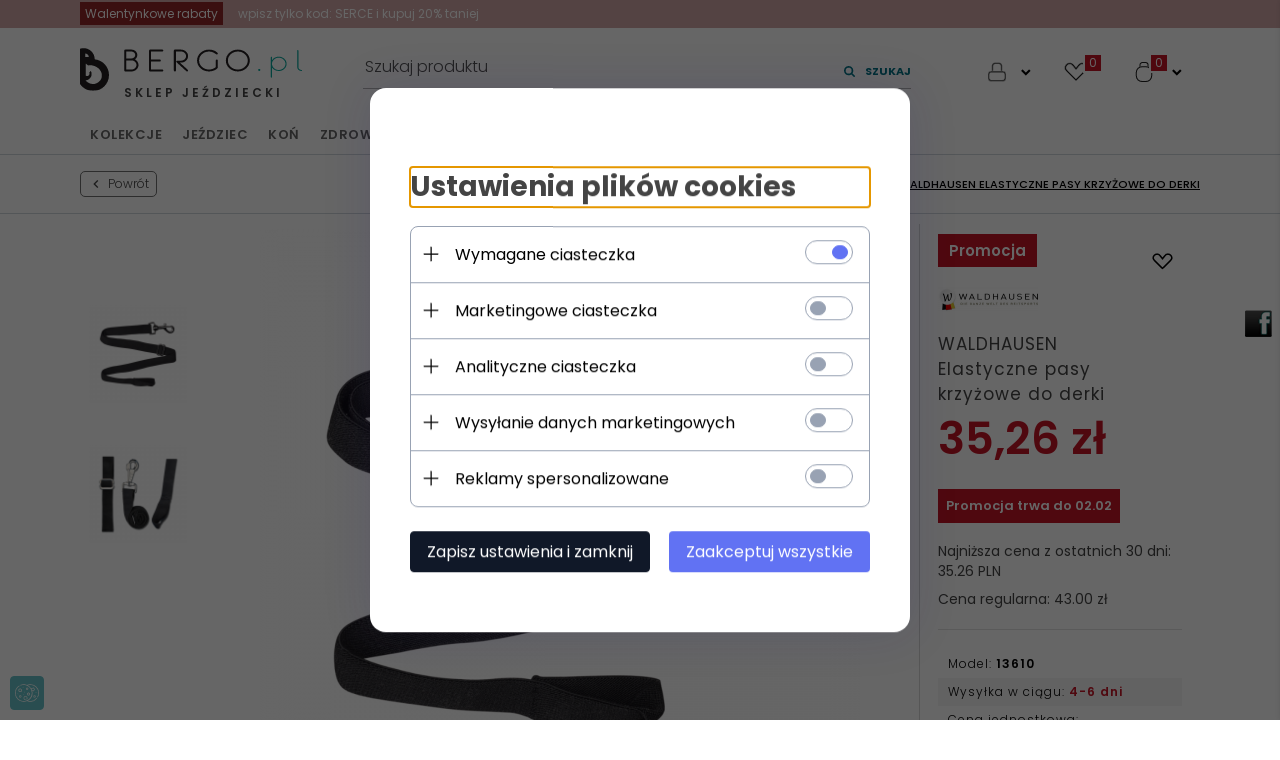

--- FILE ---
content_type: text/html; charset=utf-8
request_url: https://sklep.bergo.pl/waldhausen-pady-do-derki
body_size: 100837
content:
<!DOCTYPE html>
<html lang="pl" xmlns="http://www.w3.org/1999/xhtml"><head><script>

    let lastFocusedElement = null;
    let focusableElements = [];
    let firstFocusable = null;
    let lastFocusable = null;

    function trapFocus(container) {
        focusableElements = container.querySelectorAll(
            'a[href], button, input, textarea, select, [tabindex]:not([tabindex="-1"])'
        );
        if (focusableElements.length) {
            firstFocusable = focusableElements[0];
            lastFocusable = focusableElements[focusableElements.length - 1];
            firstFocusable.focus();

            container.addEventListener("keydown", handleTabKey);
        }
    }

    function releaseFocus(container) {
        container.removeEventListener("keydown", handleTabKey);
        if (lastFocusedElement) {
            lastFocusedElement.focus();
        }
    }

    function handleTabKey(e) {
        if (e.key !== "Tab") return;

        if (e.shiftKey) {
            if (document.activeElement === firstFocusable) {
                e.preventDefault();
                lastFocusable.focus();
            }
        } else {
            if (document.activeElement === lastFocusable) {
                e.preventDefault();
                firstFocusable.focus();
            }
        }
    }

    function deleteThirdPartyCookies() {
        const cookieList = document.cookie.split(";").map(cookie => cookie.trim());
        const analyticsConsent = localStorage.getItem("rc2c-analytics-cookies") === "true";
        const marketingConsent = localStorage.getItem("rc2c-marketing-cookies") === "true";
        const analyticsPattern = /^(_ga|_ga_[A-Za-z0-9]+|_gid|__utma|__utmb|__utmc|__utmt|__utmz|c_user|datr|presence|APISID|CONSENT|SIDCC|LOGIN_INFO|_hj|__kla_id|_hp2_id\.[A-Za-z0-9]+|_ga_[A-Za-z0-9]+|_hp2_props\.[A-Za-z0-9]+)/;
        const marketingPattern = /^(__gsas|__gpi|__gpi_optout|DSID|test_cookie|id|__gads|GED_PLAYLIST_ACTIVITY|ACLK_DATA|pm_sess|pm_sess_NNN|aboutads_sessNNN|FPAU|ANID|TAID|FPGCLDC|_gcl_dc|_gcl_au|FLC|FCCDCF|FCNEC|FPGCLAW|FPGCLGB|_gcl_gb|_gac_gb_[A-Za-z0-9]+|_gcl_aw|1P_JAR|Conversion|YSC|VISITOR_INFO1_LIVE|VISITOR_INFO1_LIVE__k|VISITOR_INFO1_LIVE__default|FPLC|_gac_[A-Za-z0-9]+|fr|__atuvc|__atuvs|cw_id|na_id|na_tc|ouid|_js_reg_fb_ref|reg_ext_ref|reg_fb_gate|reg_fb_ref|OptanonConsent|_vis_opt_s|_pin_unauth|ajs_anonymous_id|_vwo_uuid|userty.core.p\.[A-Za-z0-9]+|_fbp|_vwo_ds|_vwo_uuid_v2|kl_csrftoken|__ssid)/;
        const analyticsArray = ["act", "sb", "wd", "xs", "spin", "PREF"];
        const marketingArray = ["NID", "AID", "IDE", "RUL", "bku", "loc", "mus"];
        const domains = [location.hostname, '.' + location.hostname];

        cookieList.forEach(cookie => {
            const cookieName = cookie.split("=")[0];
            if (!analyticsConsent) {
                if (!analyticsConsent && (analyticsPattern.test(cookieName) || analyticsArray.includes(cookieName))) {
                    domains.forEach((domain) => {
                        document.cookie = `${cookieName}=; expires=Thu, 01 Jan 1970 00:00:00 UTC; path=/; domain=${domain}`;
                    });
                }
            }
            if (!marketingConsent) {
                if (!marketingConsent && (marketingPattern.test(cookieName) || marketingArray.includes(cookieName))) {
                    domains.forEach((domain) => {
                        document.cookie = `${cookieName}=; expires=Thu, 01 Jan 1970 00:00:00 UTC; path=/; domain=${domain}`;
                    });
                }
            }

        })
    }

    deleteThirdPartyCookies();

    window.dataLayer = window.dataLayer || [];

    function gtag() {
        window.dataLayer.push(arguments);
    }

    const isSetCookies = localStorage.getItem("wereSelected") === "true";
    const shopIds = ['3815','23272','2300','10332','66351','1165'];

    function cookieBanner() {
        fetch("/ajax/info/cookie_banner/", {
            method: "POST",
            headers: {
                "Content-Type": "application/x-www-form-urlencoded",
            },
        }).then(function (data) {
            return data.json();
        }).then(function (data) {
            if (!data.status) {
                localStorage.setItem("isRcCookie", false);
                return;
            } else {
                const translations = JSON.parse(
                    new TextDecoder("utf-8").decode(
                        Uint8Array.from(atob(data.description), function (char) {
                            return char.charCodeAt(0);
                        })
                    )
                );
                localStorage.setItem("isRcCookie", true);
                const cssClass = isSetCookies ? "cookiesSet" : "active";
                const element = document.createElement("div");
                element.innerHTML = '<div id="cookies-new" style="position:fixed; z-index:99998; ' +
                    translations.cookies.position_x + ':' + translations.cookies.value_x + 'px; ' +
                    translations.cookies.position_y + ':' + translations.cookies.value_y + 'px;">' +
                    '<div id="topInfoContainer1">' +
                    '<div id="marketing-cookies-bar">' +
                    '<div class="cookieButtons">' +
                    '<div id="cookie-settings" class="cookie-settings">' +
                    '<svg height="24" viewBox="0 0 512 512" width="24" xmlns="http://www.w3.org/2000/svg"><g id="_46_Cookie" data-name="46 Cookie"><g id="_46_Cookie-2" data-name="46 Cookie"><g id="Cookie"><path d="m417 354.5a25 25 0 1 1 25-25 25 25 0 0 1 -25 25zm0-35a10 10 0 1 0 10 10 10 10 0 0 0 -10-10z"/><circle cx="449.91" cy="242.52" r="7.5"/><path d="m112.5 354.5a25 25 0 1 1 25-25 25 25 0 0 1 -25 25zm0-35a10 10 0 1 0 10 10 10 10 0 0 0 -10-10z"/><path d="m220.23 406.74c-.3 0-.61 0-.92-.05a42.5 42.5 0 1 1 47.69-42.19 42.09 42.09 0 0 1 -9 26.18 7.5 7.5 0 0 1 -11.81-9.24 27.5 27.5 0 1 0 -25 10.36 7.5 7.5 0 0 1 -.9 14.94z"/><path d="m259.5 190a25 25 0 1 1 25-25 25 25 0 0 1 -25 25zm0-35a10 10 0 1 0 10 10 10 10 0 0 0 -10-10z"/><path d="m98 236.31a20.55 20.55 0 0 1 -20.2-24 5.5 5.5 0 0 0 -1.58-4.88 20.51 20.51 0 0 1 11.37-35 5.53 5.53 0 0 0 4.15-3 20.51 20.51 0 0 1 36.78 0 5.5 5.5 0 0 0 4.15 3 20.51 20.51 0 0 1 11.37 35 5.53 5.53 0 0 0 -1.59 4.88 20.51 20.51 0 0 1 -29.76 21.62 5.54 5.54 0 0 0 -5.13 0 20.39 20.39 0 0 1 -9.56 2.38zm12.13-18a20.5 20.5 0 0 1 9.54 2.36 5.51 5.51 0 0 0 8-5.81 20.51 20.51 0 0 1 5.9-18.16 5.51 5.51 0 0 0 -3.06-9.4 20.49 20.49 0 0 1 -15.44-11.22 5.51 5.51 0 0 0 -9.88 0 20.51 20.51 0 0 1 -15.45 11.22 5.51 5.51 0 0 0 -3 9.4 20.54 20.54 0 0 1 5.9 18.16 5.51 5.51 0 0 0 8 5.81 20.54 20.54 0 0 1 9.48-2.37z"/><path d="m326 70a184.8 184.8 0 0 0 -70.06 13.66 186.26 186.26 0 0 0 -138.33-.66 7.5 7.5 0 0 0 5.52 14 170 170 0 0 1 62.87-12c94.29 0 171 76.71 171 171s-76.71 171-171 171-171-76.71-171-171a170.57 170.57 0 0 1 78.1-143.59 7.5 7.5 0 1 0 -8.16-12.59 185.5 185.5 0 0 0 -84.94 156.18c0 102.56 83.44 186 186 186a185 185 0 0 0 69.94-13.66 186.16 186.16 0 0 0 212.77-53 7.5 7.5 0 1 0 -11.5-9.63 171.32 171.32 0 0 1 -182.21 53.57 186 186 0 0 0 91.93-206.41c.9-.14 1.8-.27 2.75-.43a5.51 5.51 0 0 1 4.88 1.59 20.38 20.38 0 0 0 14.63 6.21 20.81 20.81 0 0 0 6.39-1 20.39 20.39 0 0 0 14-16.56 5.51 5.51 0 0 1 3-4.15 20.52 20.52 0 0 0 0-36.79 5.5 5.5 0 0 1 -3-4.14 20.51 20.51 0 0 0 -35-11.37 5.51 5.51 0 0 1 -4.88 1.58 20.54 20.54 0 0 0 -21.51 10.46 31.52 31.52 0 0 1 -2.05 3.23 187.39 187.39 0 0 0 -71.14-68.78 170.41 170.41 0 0 1 51-7.72c94.29 0 171 76.71 171 171a171.22 171.22 0 0 1 -20.82 81.85 7.5 7.5 0 1 0 13.16 7.15 186.29 186.29 0 0 0 22.66-89c0-102.56-83.44-186-186-186zm35.36 95.41a5.41 5.41 0 0 1 5.79-2.83 20.54 20.54 0 0 0 18.16-5.9 5.51 5.51 0 0 1 9.4 3 20.49 20.49 0 0 0 11.22 15.45 5.51 5.51 0 0 1 0 9.88 20.49 20.49 0 0 0 -11.22 15.44 5.51 5.51 0 0 1 -9.4 3.06 20.48 20.48 0 0 0 -18.09-5.91c-1.55.25-3 .46-4.39.65a184.3 184.3 0 0 0 -9.12-22.69 44.07 44.07 0 0 0 7.65-10.15z"/><path d="m320 267.24a17.66 17.66 0 0 0 -14.34-12.1 2.76 2.76 0 0 1 -2.09-1.52 17.78 17.78 0 0 0 -31.88 0 2.76 2.76 0 0 1 -2.09 1.52 17.77 17.77 0 0 0 -9.85 30.32 2.78 2.78 0 0 1 .8 2.46 17.77 17.77 0 0 0 25.79 18.73 2.8 2.8 0 0 1 2.58 0 17.77 17.77 0 0 0 25.79-18.73 2.75 2.75 0 0 1 .8-2.46 17.66 17.66 0 0 0 4.49-18.22zm-15 7.48a17.76 17.76 0 0 0 -5.11 15.73 2.79 2.79 0 0 1 -4 2.93 17.73 17.73 0 0 0 -16.54 0 2.79 2.79 0 0 1 -4-2.93 17.76 17.76 0 0 0 -5.11-15.73 2.77 2.77 0 0 1 1.54-4.73 17.77 17.77 0 0 0 13.38-9.73 2.78 2.78 0 0 1 5 0 17.77 17.77 0 0 0 13.35 9.74 2.77 2.77 0 0 1 1.54 4.73z"/><circle cx="186" cy="294.5" r="7.5"/><circle cx="172.52" cy="132.09" r="7.5"/><circle cx="206.43" cy="235.78" r="7.5"/><circle cx="62.96" cy="276.22" r="7.5"/></g></g></g></svg>' +
                    '</div>' +
                    '</div>' +
                    '</div>' +
                    '</div>' +
                    '<div id="cookie" class="' + cssClass + '">' +
                    '<div class="cookie-shadow"></div>' +
                    '<div class="cookie-side ' + cssClass + '">' +
                    '<h1 tabindex="0" class="cookie-title">' + translations.cookies.settings_definition + '</h1>' +
                    (shopIds.includes(data.shopId) ?
                        '<div class="cookies-wrap-title">' +
                        '<span tabindex="0" onClick="toggle_cookies_personalization(this);" class="consent active">' +
                        translations.cookies.consentTab +
                        '</span>' +
                        '<span tabindex="0" onClick="toggle_cookies_personalization(this);" class="details">' +
                        translations.cookies.personalizeTab +
                        '</span>' +
                        '</div>' +
                        '<div class="obligatory-description">' +
                        translations.cookies.description +
                        '</div>' : '') +
                    renderCookieBody(translations.cookies, data.shopId) +
                    '</div>' +
                    '</div>';
                document.body.append(element);
                
                const cookieDialog = document.getElementById('cookies-new');
                if (cookieDialog) {
                    lastFocusedElement = document.activeElement;
                    trapFocus(cookieDialog);
                }
            }

            const cookieToggle = document.querySelector("#cookie-settings");
            if (cookieToggle) {
                cookieToggle.addEventListener("click", toggleBannerVisibility);
            }

            const cookieShadow = document.querySelector(".cookie-shadow");
            if (cookieShadow && isSetCookies) {
                cookieShadow.addEventListener("click", toggleBannerVisibility);
            }

            const cookiesButton = document.querySelector(
                "#cookies-new .cookie-settings"
            );
            if (cookiesButton) {
                cookiesButton.addEventListener("click", function () {
                    document.querySelector("#cookie").classList.add("active");
                    document.querySelector(".cookie-side").classList.add("active");
                    document
                        .querySelector("#marketing-cookies-bar")
                        .classList.add("active");
                    if (document.querySelector(".details")) {
                        document.querySelector(".details").classList.remove("active");
                        document.querySelector(".consent").classList.add("active");
                        document.querySelector(".acceptSelected").classList.add("hidden");
                        document.querySelector(".personalize").classList.remove("hidden");
                        document.querySelector(".cookie-wrap").classList.add("hidden");
                        document
                            .querySelector(".obligatory-description")
                            .classList.remove("hidden");
                    }
                });
            }
            setCookiesConsents();
        });
    }

    function getSingleCookie(cookie, type, id, translations) {
        let singleCookieTitle = "";
        let singleCookieDescription = "";

        if (typeof translations === "object") {
            singleCookieTitle = translations.title;
            singleCookieDescription = translations.description;
        }

        return {
            cookie: cookie,
            type: type,
            id: id,
            title: singleCookieTitle,
            description: singleCookieDescription,
        };
    }

    const cookiesToRender = [
        getSingleCookie("required_cookies", "required_cookies", 0),
        getSingleCookie("rc2c-marketing-cookies", "marketing_cookies", 1),
        getSingleCookie("rc2c-analytics-cookies", "analytics_cookies", 2),
        getSingleCookie("rc2c-userdata-cookies", "user_data_cookies", 3),
        getSingleCookie("rc2c-personalization-cookies", "personalization_cookies", 4),
    ];

    function getConstentCookiesValues() {
        const cookies = cookiesToRender
            .filter(function (cookie) {
                return cookie.type !== "required_cookies"; // Exclude required cookies
            })
            .reduce(function (acc, item) {
                const storedValue = localStorage.getItem(item.cookie);
                // Explicitly check if the stored value is "true"
                acc[item.cookie] = storedValue === "true" ? "granted" : "denied";
                return acc;
            }, {});

        console.log("Consent Values Retrieved:", cookies); // Debugging log
        return cookies;
    }


    function setCookiesConsents() {
        const consentCookies = getConstentCookiesValues();
        gtag("consent", "default", {
            ad_storage: localStorage.getItem('rc2c-marketing-cookies')  === 'true' ? 'granted' : 'denied' || "denied",
            ad_user_data: localStorage.getItem('rc2c-userdata-cookies')  === 'true' ? 'granted' : 'denied' || "denied",
            ad_personalization:
                localStorage.getItem('rc2c-personalization-cookies')  === 'true' ? 'granted' : 'denied' || "denied",
            analytics_storage: localStorage.getItem('rc2c-analytics-cookies')  === 'true' ? 'granted' : 'denied' || "denied",
        });

        deleteThirdPartyCookies();
    }

    function updateCookiesConsents() {
        const consentCookies = getConstentCookiesValues();

        if (localStorage.getItem("wereSelected") === "true") {
            gtag("consent", "update", {
                ad_storage: localStorage.getItem('rc2c-marketing-cookies')  === 'true'  ? 'granted' : 'denied' || "denied",
                ad_user_data: localStorage.getItem('rc2c-userdata-cookies')  === 'true' ? 'granted' : 'denied' || "denied",
                ad_personalization: localStorage.getItem('rc2c-personalization-cookies')  === 'true' ? 'granted' : 'denied' || "denied",
                analytics_storage: localStorage.getItem('rc2c-analytics-cookies')  === 'true' ? 'granted' : 'denied' || "denied",
            });

            deleteThirdPartyCookies();
        }
    }

    function toggleBannerVisibility() {
        const cookieWrap = document.querySelector("#cookie");
        const cookieSide = document.querySelector(".cookie-side");
        const marketingBar = document.querySelector("#marketing-cookies-bar");

        if (cookieWrap && cookieSide) {
            const isActive = !cookieWrap.classList.contains("active");
            
            if (isActive) {
                // When showing the banner
                cookieWrap.classList.add("active");
                cookieSide.classList.add("active");
                if (marketingBar) marketingBar.classList.add("active");
                
                lastFocusedElement = document.activeElement;
                trapFocus(cookieSide);
            } else {
                // When hiding the banner
                cookieWrap.classList.remove("active");
                cookieSide.classList.remove("active");
                if (marketingBar) marketingBar.classList.remove("active");
                
                releaseFocus(cookieSide);
                if (lastFocusedElement) {
                    lastFocusedElement.focus();
                }
            }
        }
    }

    if (localStorage.getItem("wereSelected") === "true") {
        toggleBannerVisibility();
    }

    function setCookieSettings(acceptAll) {
        function setLocalCookie(type, selector) {
            const element = document.querySelector(selector);
            const isChecked = element ? element.checked : false;
            const newValue = acceptAll || isChecked;
            localStorage.setItem(type, newValue.toString());

            if (element) {
                element.checked = newValue;
            }
        }

        setLocalCookie("rc2c-marketing-cookies", "#marketing_cookies_checkbox");
        setLocalCookie("rc2c-analytics-cookies", "#analytics_cookies_checkbox");
        setLocalCookie("rc2c-userdata-cookies", "#user_data_cookies_checkbox");
        setLocalCookie(
            "rc2c-personalization-cookies",
            "#personalization_cookies_checkbox"
        );

        localStorage.setItem("wereSelected", "true");

        toggleBannerVisibility();
        updateCookiesConsents();
    }

    function renderCookieSection(item, index, translations) {
        const isDefault = item.type === "required_cookies";
        const isChecked =
            isDefault || localStorage.getItem(item.cookie) === "true";
        return '<div class="singleCookie">' +
            '<span class="cookie-text">' +
            '<span class="open">' +
            '<svg width="20" height="20" viewBox="0 0 20 20" fill="none" xmlns="http://www.w3.org/2000/svg">' +
            '<path fill-rule="evenodd" clip-rule="evenodd" d="M10 2.5C10.1658 2.5 10.3247 2.56585 10.4419 2.68306C10.5592 2.80027 10.625 2.95924 10.625 3.125V9.375H16.875C17.0408 9.375 17.1997 9.44085 17.3169 9.55806C17.4342 9.67527 17.5 9.83424 17.5 10C17.5 10.1658 17.4342 10.3247 17.3169 10.4419C17.1997 10.5592 17.0408 10.625 16.875 10.625H10.625V16.875C10.625 17.0408 10.5592 17.1997 10.4419 17.3169C10.3247 17.4342 10.1658 17.5 10 17.5C9.83424 17.5 9.67527 17.4342 9.55806 17.3169C9.44085 17.1997 9.375 17.0408 9.375 16.875V10.625H3.125C2.95924 10.625 2.80027 10.5592 2.68306 10.4419C2.56585 10.3247 2.5 10.1658 2.5 10C2.5 9.83424 2.56585 9.67527 2.68306 9.55806C2.80027 9.44085 2.95924 9.375 3.125 9.375H9.375V3.125C9.375 2.95924 9.44085 2.80027 9.55806 2.68306C9.67527 2.56585 9.83424 2.5 10 2.5Z" fill="black"/>' +
            '</svg>' +
            '</span>' +
            '<span class="close">' +
            '<svg width="20" height="20" viewBox="0 0 20 20" fill="currentColor" xmlns="http://www.w3.org/2000/svg">' +
            '<path fill-rule="evenodd" clip-rule="evenodd" d="M2.5 10C2.5 9.83424 2.56585 9.67527 2.68306 9.55806C2.80027 9.44085 2.95924 9.375 3.125 9.375H16.875C17.0408 9.375 17.1997 9.44085 17.3169 9.55806C17.4342 9.67527 17.5 9.83424 17.5 10C17.5 10.1658 17.4342 10.3247 17.3169 10.4419C17.1997 10.5592 17.0408 10.625 16.875 10.625H3.125C2.95924 10.625 2.80027 10.5592 2.68306 10.4419C2.56585 10.3247 2.5 10.1658 2.5 10Z" fill="black"/>' +
            '</svg>' +
            '</span>' +
            '<span onClick="toggle_cookie(' + index + ')">' + translations[item.type] + '</span>' +
            '</span>' +
            '<span class="input-wrap">' +
            '<input class="cookie-input" type="checkbox" id="' + item.type + '_checkbox" ' + (isDefault && "disabled") + ' value="1" ' + (isChecked ? "checked" : "") + ' />' +
            '</span>' +
            '</div>' +
            '<p class="cookie-subtitle">' + translations[item.type + '_description'] + '</p>';
    }

    function renderCookieBody(translations, shopId) {
        const buttonsToRender = shopIds.includes(shopId) ?
            '<div class="confirmBtn">' +
            '<button class="rejectCookies personalize" onclick="toggle_cookies_personalization(this);">' + translations.personalize + '</button>' +
            '<button class="rejectCookies hidden acceptSelected" onclick="setCookieSettings();">' + translations.discard + '</button>' +
            '<button class="acceptCookies" onclick="setCookieSettings(true);">' + translations.accept + '</button>' +
            '</div>'
            :
            '<div class="confirmBtn">' +
            '<button class="rejectCookies acceptSelected" onclick="setCookieSettings();">' + translations.discard + '</button>' +
            '<button class="acceptCookies" onclick="setCookieSettings(true);">' + translations.accept + '</button>' +
            '</div>';

        const cookieWrapClass = shopIds.includes(shopId) ? 'cookie-wrap hidden' : 'cookie-wrap';

        return '<div class="' + cookieWrapClass + '">' +
            cookiesToRender
                .map(function (item, index) {
                    return renderCookieSection(item, index, translations);
                })
                .join('') +
            '</div>' +
            buttonsToRender;
    }

    function toggle_cookie(id) {
        const cookies = document.querySelectorAll(".singleCookie");

        if (!cookies[id].classList.contains("active")) {
            cookies.forEach(function (cookie) {
                cookie.classList.remove("active");
            });
            cookies[id].classList.add("active");
        } else {
            cookies[id].classList.remove("active");
        }
    }

</script><style>

    .cookies-wrap-title {
        display: flex;
        align-items: center;
        justify-content: space-between;
    }
    .cookies-wrap-title span {
        flex-basis: 50%;
        text-align: center;
        cursor: pointer;
        font-weight: 500;
        font-size: 18px;
        color: #000000;
        padding-bottom: 12px;
        border-bottom: 1px solid transparent;
    }
    .cookies-wrap-title span.active {
        color: #6172F3;
        border-color: #6172F3;
    }
    .obligatory-description {
        font-weight: 400;
        font-size: 13px;
        line-height: 160%;
        color: #667085;
        display: flex;
        flex-direction: column;
        padding-top: 24px;
    }
    .obligatory-description span {
        font-weight: 600;
        color: #000;
    }
    span.title {
        font-weight: 600;
        font-size: 16px;
        line-height: 19px;
        color: #101828;
    }
    p.info {
        font-weight: 400;
        font-size: 12px;
        line-height: 15px;
        color: #101828;
        margin-top: 4px;
    }
    .cookieInfo {
        max-width: 70%;
    }
    .cookieButtons {
        display: flex;
        align-items: center;
    }
    #cookie-settings,
    #cookies-settings-agree {
        font-weight: 400;
        font-size: 16px;
        line-height: 19px;
        color: #FFFFFF;
        padding: 10px 16px;
        border-radius: 4px;
        cursor: pointer;
        transition: 0.4s;
    }
    #cookie-settings {
        background: #101828;
        border: 1px solid #101828;
    }
    #cookie-settings:hover {
        background: #fff;
        color: #101828;
        border: 1px solid #101828;
    }
    #cookies-settings-agree {
        background: #6172F3;
        border: 1px solid transparent;
        margin-left: 12px;
    }
    .cookie-shadow {
        position: fixed;
        top: 0;
        left: 0;
        right: 0;
        bottom: 0;
        background: #000000;
        opacity: 0;
        visibility: hidden;
        z-index: 0;
        transition: 0.8s;
    }
    #cookie.active .cookie-shadow {
        opacity: 0.6;
        z-index: 9999;
        visibility: visible;
    }
    #cookies-new .cookie-side {
        background: #FFFFFF;
        box-shadow: 0 0 48px rgba(33, 26, 105, 0.15);
        border-radius: 16px;
        position: fixed;
        top: 50%;
        left: 50%;
        transform: translate(-50%, -50%);
        padding: 60px 40px;
        width: 540px;
        opacity: 0;
        visibility: hidden;
        z-index: 0;
        transition: 0.8s;
    }
    #cookies-new .cookie-side.active {
        opacity: 1;
        visibility: visible;
        z-index: 99999;
    }
    .cookie-wrap {
        background: #FFFFFF;
        border: 1px solid #98A2B3;
        border-radius: 8px;
        margin-top: 12px;
    }
    p.cookie-title {
        font-weight: 500;
        font-size: 24px;
        line-height: 29px;
        color: #000000;
        margin-bottom: 24px;
    }
    p.cookie-subtitle {
        background: #F2F4F7;
        font-weight: 400;
        font-size: 13px;
        line-height: 160%;
        color: #667085;
        padding: 12px 15px 12px 44px;
        display: none;
    }
    p.cookie-subtitle:last-of-type {
        border-radius: 0 0 8px 8px;
    }
    .singleCookie,
    .obligatorySingleCookie {
        display: flex;
        align-items: center;
        justify-content: space-between;
        border-top: 1px solid #98A2B3;
        position: relative;
        cursor: pointer;
        padding-right: 16px;
    }
    .obligatorySingleCookie {
        border-top: none;
    }
    .singleCookie.active+.cookie-subtitle,
    .obligatorySingleCookie+.cookie-subtitle {
        display: block;
    }
    .singleCookie.active .cookie-text .open,
    .obligatorySingleCookie .open {
        display: none;
    }
    .singleCookie.active .cookie-text .close {
        display: block;
    }
    .obligatorySingleCookie .cookie-text .close {
        display: none;
    }
    .cookie-text {
        flex-grow: 1;
        display: block;
        font-weight: 400;
        font-size: 16px;
        line-height: 19px;
        color: #000000;
    }
    .cookie-text span:last-of-type {
        padding: 18px 0 18px 44px;
        display: inline-block;
    }
    .singleCookie:first-of-type {
        border-top: none;
    }

    body *:not(.product-input) > input.cookie-input,
    .obligatoryCookie input {
        background: #FFFFFF;
        border: 1px solid #98A2B3;
        border-radius: 50px;
        width: 48px;
        -webkit-appearance: none;
        height: 24px !important;
        overflow: hidden;
        display: inline-block;
        position: relative;
        vertical-align: initial;
        cursor: pointer;
        margin-bottom: 0;
    }
    .input-wrap input::before,
    .obligatoryCookie input::before {
        position: absolute;
        content: "";
        background: #98A2B3;
        border: 1px solid #98A2B3;
        border-radius: 50px;
        width: 16px;
        left: 4px;
        top: 4px;
        bottom: 4px;
    }
    .obligatoryCookie input::before {
        left: unset;
        right: 4px;
    }
    .input-wrap {width: auto;}
    .input-wrap {text-align: right;}
    .input-wrap input::before {
        position: absolute;
        content: "";
        background: #98A2B3;
        border: 1px solid #98A2B3;
        border-radius: 50px;
        width: 16px;
        left: 4px;
        top: 4px;
        bottom: 4px;
    }
    .input-wrap input:checked::before {
        background: #6172F3;
        border: 1px solid #6172F3;
        left: unset;
        right: 4px;
    }
    .acceptCookies,
    .rejectCookies {
        background: #6172F3;
        border-radius: 4px;
        font-weight: 400;
        font-size: 16px;
        line-height: 19px;
        color: #FFFFFF;
        display: inline-block;
        padding: 10px 16px;
        cursor: pointer;
        transition: 0.4s;
        border: 1px solid transparent;
        white-space: nowrap;
    }
    .rejectCookies {
        background: #101828;
        border: 1px solid #101828;
    }
    .rejectCookies:hover {
        color: #101828;
        background: #fff;
    }
    #cookies-settings-agree:hover,
    .acceptCookies:hover {
        background: #fff;
        color: #6172F3;
        border: 1px solid #6172F3;
    }
    span.open,
    span.close {
        position: absolute;
        top: 50%;
        left: 20px;
        transform: translateY(-50%);
    }
    span.open svg,
    span.close svg {
        position: absolute;
        top: 50%;
        left: 50%;
        transform: translate(-50%, -50%)
    }
    span.open {
        display: block;
    }
    .cookie-wrap .input-wrap {width: auto !important;}
    span.close {
        display: none;
    }
    .closeCookies {
        position: absolute;
        top: 24px;
        right: 40px;
        cursor: pointer;
    }
    .confirmBtn {
        display: flex;
        justify-content: space-between;
        margin-top: 24px;
    }

    @media(max-width: 992px) {
        .cookieInfo {
            max-width: 55%;
        }
    }
    @media(max-width: 772px) {
        #marketing-cookies-bar {
            flex-direction: column;
            align-items: flex-end;
        }
        .cookieInfo {
            max-width: 100%;
        }
        .cookieButtons {
            margin-top: 12px;
        }
    }
    @media(max-width: 564px) {
        .confirmBtn {
            flex-direction: column;
            gap: 8px;
        }
        .acceptCookies,
        .rejectCookies {
            text-align: center;
        }
        .cookie-text {
            font-size: 13px;
        }
        .closeCookies {
            top: 12px;
            right: 12px;
        }
        #cookies-new .cookie-side {
            padding: 40px 20px;
            width: 400px;
        }
        p.cookie-title {
            margin-bottom: 12px;
        }
        .cookieButtons {
            width: 100%;
        }
        .cookieButtons div {
            width: 100%;
            text-align: center;
        }
    }
    @media(max-width: 440px) {
        #cookies-new .cookie-side {
            padding: 40px 20px;
            width: 360px;
        }
        #cookie-settings,
        #cookies-settings-agree {
            font-size: 12px;
        }
    }
    @media(max-width: 360px) {
        #cookies-new .cookie-side {
            padding: 40px 12px 20px;
            width: 320px;
        }
        .singleCookie {
            padding-right: 8px;
        }
    }
    @media(orientation: landscape) and(max-width: 992px) {
        #cookies-new .cookie-side {
            max-height: 300px;
            overflow-y: scroll;
            padding: 30px 40px;
        }
    }
</style><script>
        window.dataLayer = window.dataLayer || [];
    </script><!-- Google Tag Manager --><script>
    if(localStorage.getItem('rc2c-analytics-cookies') === 'false' && localStorage.getItem('isRcCookie') === 'true') {
        
    } else {
        (function(w,d,s,l,i){w[l] = w[l] || [];w[l].push({'gtm.start':
            new Date().getTime(),event:'gtm.js'});var f=d.getElementsByTagName(s)[0],
            j=d.createElement(s),dl=l!='dataLayer'?'&l='+l:'';j.async=true;j.src=
            'https://www.googletagmanager.com/gtm.js?id='+i+dl;f.parentNode.insertBefore(j,f);
        })(window,document,'script','dataLayer','GTM-N7WJJHQL');
    }
      
    </script><!-- End Google Tag Manager --><script>
        window.dataLayer = window.dataLayer || [];
    </script><script>
        if(localStorage.getItem('rc2c-analytics-cookies') === 'false' && localStorage.getItem('isRcCookie') === 'true') {
            
        } else {
            document.addEventListener('DOMContentLoaded', function (event) {
            window.jQuery && jQuery(document.body).on('rc_event_view_product_page', function (event, product) {
                window.dataLayer = window.dataLayer || [];

                window.dataLayer.push({
                    'event': 'detail',
                    'ecommerce': {
                        'currencyCode': product.currency,
                        'detail': {
                            'actionField': {
                                'list': null
                            },
                            'products': [{
                                'name': product.name,
                                'id': product.products_id,
                                'price': product.payment_gross_price,
                                'brand': product.pr_name,
                                'category': product.main_category_path,
                                'variant': null,
                            }]
                        }
                    }
                });
            });
        });
        }
    </script><script>
        if(localStorage.getItem('rc2c-analytics-cookies') === 'false' && localStorage.getItem('isRcCookie') === 'true') {
            
        } else {
            document.addEventListener('DOMContentLoaded', function (event) {
            window.jQuery && jQuery(document.body).on('rc_event_view_category_product_list', function (event, category) {
                window.dataLayer = window.dataLayer || [];
                var impressions = category.products.map(function (product, index) {
                    return {
                        'name': product.name,
                        'id': product.products_id,
                        'price': product.payment_gross_price,
                        'brand': product.pr_name,
                        'category': product.main_category_path,
                        'variant': null,
                        'list': 'View: ' + product.main_category_path,
                        'position': index + 1
                    }
                });

                var chunkSize = 20;
                for (var i = 0; i < impressions.length; i += chunkSize) {
                    var impressionsChunk = impressions.slice(i, i + chunkSize);
                    window.dataLayer.push({
                        'event': 'impressions',
                        'ecommerce': {
                            'currencyCode': category.currency,
                            'impressions': impressionsChunk
                        }
                    });
                }
            });
        });
        }
    </script><script>
        if(localStorage.getItem('rc2c-analytics-cookies') === 'false'&& localStorage.getItem('isRcCookie') === 'true') {
            
        } else {
             document.addEventListener('DOMContentLoaded', function (event) {
            window.jQuery && jQuery(document.body).on('rc_event_add_product_to_cart', function (event, product) {
                window.dataLayer = window.dataLayer || [];
                window.dataLayer.push({
                    'event': 'addToCart',
                    'ecommerce': {
                        'currencyCode': product.currency,
                        'add': {
                            'products': [{
                                'name': product.name,
                                'id': product.products_id,
                                'price': product.payment_gross_price,
                                'brand': product.pr_name,
                                'category': product.main_category_path,
                                'variant': null,
                                'quantity': product.item
                            }]
                        }
                    }
                });
            });
        });
        }
    </script><script>
        if(localStorage.getItem('rc2c-analytics-cookies') === 'false' && localStorage.getItem('isRcCookie') === 'true') {
            
        } else {
            document.addEventListener('DOMContentLoaded', function (event) {
            window.jQuery && jQuery(document.body).on('rc_event_remove_product_from_cart', function (event, product) {
                window.dataLayer = window.dataLayer || [];
                window.dataLayer.push({
                    'event': 'removeFromCart',
                    'ecommerce': {
                        'currencyCode': product.currency,
                        'remove': {
                            'products': [{
                                'name': product.name,
                                'id': product.products_id,
                                'price': product.payment_gross_price,
                                'brand': product.pr_name,
                                'category': product.main_category_path,
                                'variant': null,
                                'quantity': product.item
                            }]
                        }
                    }
                });
            });
        });
        }
    </script><script>
            if(localStorage.getItem('rc2c-analytics-cookies') === 'false' && localStorage.getItem('isRcCookie') === 'true') {
                
            } else {
                 document.addEventListener('DOMContentLoaded', function (event) {
                window.jQuery && jQuery(document.body).on('rc_event_view_cart_step1', function (event, cart) {

                    window.dataLayer = window.dataLayer || [];

                    var products = cart.products.map(function (product) {
                        return {
                            'name': product.name,
                            'id': product.products_id,
                            'price': product.payment_gross_price,
                            'brand': product.pr_name,
                            'category': product.main_category_path,
                            'variant': null,
                            'quantity': product.item
                        }
                    });

                    window.dataLayer.push({
                        'event': 'checkout',
                        'ecommerce': {
                            'checkout': {
                                'actionField': {
                                    'step': 1
                                },
                                'products': products
                            }
                        },
                    });
                })
            });
            }
        </script><script>
            if(localStorage.getItem('rc2c-analytics-cookies') === 'false' && localStorage.getItem('isRcCookie') === 'true') {
                
            } else {
                 document.addEventListener('DOMContentLoaded', function (event) {
                window.jQuery && jQuery(document.body).on('rc_event_view_cart_step2', function (event, cart) {

                    window.dataLayer = window.dataLayer || [];

                    var products = cart.products.map(function (product) {
                        return {
                            'name': product.name,
                            'id': product.products_id,
                            'price': product.payment_gross_price,
                            'brand': product.pr_name,
                            'category': product.main_category_path,
                            'variant': null,
                            'quantity': product.item
                        }
                    });

                    window.dataLayer.push({
                        'event': 'checkout',
                        'ecommerce': {
                            'checkout': {
                                'actionField': {
                                    'step': 2
                                },
                                'products': products
                            }
                        },
                    });
                })
            });
            }
        </script><script>
            if(localStorage.getItem('rc2c-analytics-cookies') === 'false' && localStorage.getItem('isRcCookie') === 'true') {
                
            } else {
                 document.addEventListener('DOMContentLoaded', function (event) {
                window.jQuery && jQuery(document.body).on('rc_event_view_cart_step3', function (event, cart) {

                    window.dataLayer = window.dataLayer || [];

                    var products = cart.products.map(function (product) {
                        return {
                            'name': product.name,
                            'id': product.products_id,
                            'price': product.payment_gross_price,
                            'brand': product.pr_name,
                            'category': product.main_category_path,
                            'variant': null,
                            'quantity': product.item
                        }
                    });

                    window.dataLayer.push({
                        'event': 'checkout',
                        'ecommerce': {
                            'checkout': {
                                'actionField': {
                                    'step': 3
                                },
                                'products': products
                            }
                        },
                    });
                })
            });
            }
        </script><script>
            if(localStorage.getItem('rc2c-analytics-cookies') === 'false' && localStorage.getItem('isRcCookie') === 'true') {
                
            } else {
                 document.addEventListener('DOMContentLoaded', function (event) {
                window.jQuery && jQuery(document.body).on('rc_event_view_cart_step4', function (event, cart) {

                    window.dataLayer = window.dataLayer || [];

                    var products = cart.products.map(function (product) {
                        return {
                            'name': product.name,
                            'id': product.products_id,
                            'price': product.payment_gross_price,
                            'brand': product.pr_name,
                            'category': product.main_category_path,
                            'variant': null,
                            'quantity': product.item
                        }
                    });

                    window.dataLayer.push({
                        'event': 'checkout',
                        'ecommerce': {
                            'checkout': {
                                'actionField': {
                                    'step': 4
                                },
                                'products': products
                            }
                        },
                    });
                })
            });
            }
        </script><script>
            if(localStorage.getItem('rc2c-analytics-cookies') === 'false' && localStorage.getItem('isRcCookie') === 'true') {
                
            } else {
                 document.addEventListener('DOMContentLoaded', function (event) {
                window.jQuery && jQuery(document.body).on('rc_event_view_cart_step5', function (event, cart) {

                    window.dataLayer = window.dataLayer || [];

                    var products = cart.products.map(function (product) {
                        return {
                            'name': product.name,
                            'id': product.products_id,
                            'price': product.payment_gross_price,
                            'brand': product.pr_name,
                            'category': product.main_category_path,
                            'variant': null,
                            'quantity': product.item
                        }
                    });

                    window.dataLayer.push({
                        'event': 'checkout',
                        'ecommerce': {
                            'checkout': {
                                'actionField': {
                                    'step': 5
                                },
                                'products': products
                            }
                        },
                    });
                })
            });
            }
        </script><script>
        if(localStorage.getItem('rc2c-analytics-cookies') === 'false' && localStorage.getItem('isRcCookie') === 'true') {
            
        } else {
            document.addEventListener('DOMContentLoaded', function (event) {
            window.jQuery && jQuery(document.body).on('rc_event_purchase', function (event, order) {

                window.dataLayer = window.dataLayer || [];

                var products = order.products.map(function (product) {
                    return {
                        'name': product.name,
                        'id': product.products_id,
                        'price': product.payment_gross_price,
                        'brand': product.pr_name,
                        'category': product.main_category_path,
                        'variant': null,
                        'quantity': product.item
                    }
                });

                window.dataLayer.push({
                    'event': 'purchase',
                    'ecommerce': {
                        'currencyCode': order.currency,
                        'purchase': {
                            'actionField': {
                                'id': order.orders_id,
                                'affiliation': order.affiliation_name,
                                'value': order.gross_price,
                                'tax': order.gross_tax_price,
                                'shipping': order.gross_shipping_price,
                                'coupon': order.coupon
                            },
                            'products': products
                        }
                    }
                });
            });
        });
        }
    </script><!-- Facebook Pixel Code --><script>
    if(localStorage.getItem('rc2c-marketing-cookies') === 'false' && localStorage.getItem('isRcCookie') === 'true') {
    } else {
        !function (f, b, e, v, n, t, s) {
            if (f.fbq) return;
            n = f.fbq = function () {
                n.callMethod ?
                    n.callMethod.apply(n, arguments) : n.queue.push(arguments)
            };
            if (!f._fbq) f._fbq = n;
            n.push = n;
            n.loaded = !0;
            n.version = '2.0';
            n.queue = [];
            t = b.createElement(e);
            t.async = !0;
            t.src = v;
            s = b.getElementsByTagName(e)[0];
            s.parentNode.insertBefore(t, s)
        }(window, document, 'script', 'https://connect.facebook.net/en_US/fbevents.js');

                    fbq('init', '457008368562754');
        
                    fbq('trackSingle', '457008368562754', 'PageView');
            }
    </script><!-- End Facebook Pixel Code --><script>
        if(localStorage.getItem('rc2c-marketing-cookies') === 'false' && localStorage.getItem('isRcCookie') === 'true') {} else {
        document.addEventListener('DOMContentLoaded', function (event) {
            window.jQuery && jQuery(document.body).on('rc_event_view_product_page', function (event, product) {

                                                                    var parameters = {};
    
                        parameters.content_name = product.name;
                        parameters.content_type = 'product';
                        parameters.content_ids = [product.products_id];
                        parameters.value = product.gross_price;
                        parameters.currency = product.currency;
                        window.fbq && fbq('trackSingle', '457008368562754', 'ViewContent', parameters);
                                    
            });
        });
        }
    </script><script>
        if(localStorage.getItem('rc2c-marketing-cookies') === 'false' && localStorage.getItem('isRcCookie') === 'true') {} else {
        document.addEventListener('DOMContentLoaded', function (event) {
            window.jQuery && jQuery(document.body).on('rc_event_view_category_product_list', function (event, category) {

                var products_ids = category.products.map(function (product) {
                    return product.products_id;
                });

                                                                    var parameters = {};
    
                        parameters.content_name = category.name;
                        parameters.content_type = 'product';
                        parameters.content_ids = products_ids;
                        window.fbq && fbq('trackSingle', '457008368562754', 'ViewContent', parameters);
                                    
            });
        });
        }
    </script><script>
        if(localStorage.getItem('rc2c-marketing-cookies') === 'false' && localStorage.getItem('isRcCookie') === 'true') {} else {
        document.addEventListener('DOMContentLoaded', function (event) {
            window.jQuery && jQuery(document.body).on('rc_event_view_cart_step4', function (event, cart) {

                var products = cart.products.map(function (product) {
                    return {
                        'id': product.products_id,
                        'quantity': product.item,
                        'item_price': product.payment_gross_price
                    }
                });

                var products_ids = cart.products.map(function (product) {
                    return product.products_id;
                });

                var num_items = cart.products.map(function (product) {
                    return product.item;
                }).reduce(function (product_item_a, product_item_b) {
                    return product_item_a + product_item_b;
                });

                                                                    var parameters = {};
    
                        parameters.contents = products;
                        parameters.content_ids = products_ids;
                        parameters.content_type = 'product';
                        parameters.num_items = num_items;
                        parameters.value = cart.payment_gross_price;
                        parameters.currency = cart.currency;
                        window.fbq && fbq('trackSingle', '457008368562754', 'InitiateCheckout', parameters);
                                                })
        });
        }
    </script><script>
        if(localStorage.getItem('rc2c-marketing-cookies') === 'false' && localStorage.getItem('isRcCookie') === 'true') {} else {
        document.addEventListener('DOMContentLoaded', function (event) {
            window.jQuery && jQuery(document.body).on('rc_event_add_product_to_cart', function (event, product) {

                                                                    var parameters = {};
    
                        parameters.content_name = [product.name];
                        parameters.content_type = 'product';
                        parameters.content_ids = [product.products_id];
                        parameters.value = product.gross_price;
                        parameters.currency = product.currency;
                        parameters.contents = {
                            id: product.products_id,
                            quantity: product.item
                        }
                        window.fbq && fbq('trackSingle', '457008368562754', 'AddToCart', parameters);
                                    
            });
        });
        }
    </script><script>
        if(localStorage.getItem('rc2c-marketing-cookies') === 'false' && localStorage.getItem('isRcCookie') === 'true') {} else {
        document.addEventListener('DOMContentLoaded', function (event) {
            window.jQuery && jQuery(document.body).on('rc_event_purchase', function (event, order) {

                var products = order.products.map(function (product) {
                    return {
                        'id': product.products_id,
                        'quantity': product.item,
                        'item_price': product.payment_gross_price
                    }
                });

                var products_ids = order.products.map(function (product) {
                    return product.products_id;
                });
                                                                    var parameters = {};
    
                        parameters.contents = products;
                        parameters.content_ids = products_ids;
                        parameters.content_type = 'product';
                        parameters.value = order.gross_price;
                        parameters.currency = order.currency;
                        window.fbq && fbq('trackSingle', '457008368562754', 'Purchase', parameters);
                                    
            });
        });
        }
    </script><script>
        if(localStorage.getItem('rc2c-marketing-cookies') === 'false' && localStorage.getItem('isRcCookie') === 'true') {
        } else {
        document.addEventListener('DOMContentLoaded', function (event) {
            window.jQuery && jQuery(document.body).on('rc_event_view_search_result_page', function (event, search) {
                                                                    var parameters = {};
    
                        parameters.search_string = search.query_test;
                        window.fbq && fbq('trackSingle', '457008368562754', 'Search', parameters);
                        
                            });
        });
        }
    </script><!-- Global site tag (gtag.js) --><script async src="//www.googletagmanager.com/gtag/js?id=G-S3P1FRGV73"></script><script>
       if(localStorage.getItem('rc2c-analytics-cookies') === 'false' && localStorage.getItem('isRcCookie') === 'true') {
        
        } else {
        window.dataLayer = window.dataLayer || [];

        function gtag() {
            window.dataLayer.push(arguments);
        }

        gtag('js', new Date());
        gtag('config', 'G-S3P1FRGV73');
        }
    </script><meta name="google-site-verification" content="Pl9j4OgGQADSySOJ3gl6JCLyQgHuDOWIBYe2Kj_8v48" /><meta http-equiv="Content-Type" content="text/html; charset=utf-8" /><title>WALDHAUSEN Pasy do derki</title><meta name="keywords" content="WALDHAUSEN Elastyczne pasy krzyżowe do derki - Akcesoria do derek - DERKI - KOŃ" /><meta name="description" content="WALDHAUSEN Elastyczne pasy krzyżowe do derki - Akcesoria do derek - DERKI - KOŃ" /><meta name="robots" content="all" /><meta name="revisit-after" content="3 Days" /><meta name="author" content="http://redcart.pl" /><meta name="viewport" content="width=device-width"><link rel="shortcut icon" type="image/png" href="https://sklep.bergo.pl/templates/images/favicons/9604.png" /><link rel="apple-touch-icon" href="https://sklep.bergo.pl/templates/images/favicons/9604.png" /><link rel="canonical" href="https://sklep.bergo.pl/waldhausen-pady-do-derki"><meta property="og:url" content="https://sklep.bergo.pl/waldhausen-pady-do-derki"/><meta property="og:locale" content="pl"><meta property="og:type" content="product"/><meta property="og:price:currency" content="PLN"/><meta property="og:title" content="WALDHAUSEN Elastyczne pasy krzyżowe do derki"/><meta property="og:image" content="https://static3.redcart.pl/templates/images/thumb/9604/1024/1024/pl/0/templates/images/products/9604/40756e8560d1d1d210d70edf8b315fe2.png"/><meta property="og:price:amount" content="43.00"/><meta property="product:price:amount" content="43.00"/><meta property="product:brand" content="Waldhausen"/><meta property="product:availability" content="in stock"/><meta property="product:condition" content="new"/><meta property="product:price:currency" content="PLN"/><meta name="google-site-verification" content="7iZcIOD1GoRa5Ci88AF0FMwqg2MTXKofWQM2rc_zV-c" /><meta name="google-site-verification" content="Hea8cSDWkczLSQB3u8qXvAj7qB-VMUQpnuvHbumVYu0" /><meta name="facebook-domain-verification" content="l9annfoa4k1czo20gi0msgmf72g5su" /><!-- Default CSS --><style type="text/css" class="core-css">@charset "UTF-8";html{font-family:sans-serif;-ms-text-size-adjust:100%;-webkit-text-size-adjust:100%}body{margin:0}article,aside,details,figcaption,figure,footer,header,hgroup,main,menu,nav,section,summary{display:block}audio,canvas,progress,video{display:inline-block;vertical-align:baseline}audio:not([controls]){display:none;height:0}[hidden],template{display:none}a{background-color:transparent}a:active,a:hover{outline:0}abbr[title]{border-bottom:1px dotted}b,strong{font-weight:bold}dfn{font-style:italic}h1{font-size:2em;margin:.67em 0}mark{background:#ff0;color:#000}small{font-size:80%}sub,sup{font-size:75%;line-height:0;position:relative;vertical-align:baseline}sup{top:-.5em}sub{bottom:-.25em}img{border:0}svg:not(:root){overflow:hidden}figure{margin:1em 40px}hr{-webkit-box-sizing:content-box;-moz-box-sizing:content-box;box-sizing:content-box;height:0}pre{overflow:auto}code,kbd,pre,samp{font-family:monospace,monospace;font-size:1em}button,input,optgroup,select,textarea{color:inherit;font:inherit;margin:0}button{overflow:visible}button,select{text-transform:none}button,html input[type="button"],input[type="reset"],input[type="submit"]{-webkit-appearance:button;cursor:pointer}button[disabled],html input[disabled]{cursor:default}button::-moz-focus-inner,input::-moz-focus-inner{border:0;padding:0}input{line-height:normal}input[type="checkbox"],input[type="radio"]{-webkit-box-sizing:border-box;-moz-box-sizing:border-box;box-sizing:border-box;padding:0}input[type="number"]::-webkit-inner-spin-button,input[type="number"]::-webkit-outer-spin-button{height:auto}input[type="search"]{-webkit-appearance:textfield;-webkit-box-sizing:content-box;-moz-box-sizing:content-box;box-sizing:content-box}input[type="search"]::-webkit-search-cancel-button,input[type="search"]::-webkit-search-decoration{-webkit-appearance:none}fieldset{border:1px solid silver;margin:0 2px;padding:.35em .625em .75em}legend{border:0;padding:0}textarea{overflow:auto}optgroup{font-weight:bold}table{border-collapse:collapse;border-spacing:0}td,th{padding:0}*{-webkit-box-sizing:border-box;-moz-box-sizing:border-box;box-sizing:border-box}*:before,*:after{-webkit-box-sizing:border-box;-moz-box-sizing:border-box;box-sizing:border-box}html{font-size:10px;-webkit-tap-highlight-color:rgba(0,0,0,0)}body{font-family:"Helvetica Neue",Helvetica,Arial,sans-serif;font-size:14px;line-height:1.42857143;color:#333;background-color:#fff}input,button,select,textarea{font-family:inherit;font-size:inherit;line-height:inherit}a{color:#337ab7;text-decoration:none}a:hover,a:focus{color:#23527c;text-decoration:underline}a:focus{outline:thin dotted;outline:5px auto -webkit-focus-ring-color;outline-offset:-2px}figure{margin:0}img{vertical-align:middle}.img-responsive{display:block;max-width:100%;height:auto}.img-rounded{border-radius:6px}.img-thumbnail{padding:4px;line-height:1.42857143;background-color:#fff;border:1px solid #ddd;border-radius:4px;-webkit-transition:all .2s ease-in-out;-o-transition:all .2s ease-in-out;transition:all .2s ease-in-out;display:inline-block;max-width:100%;height:auto}.img-circle{border-radius:50%}hr{margin-top:20px;margin-bottom:20px;border:0;border-top:1px solid #eee}.sr-only{position:absolute !important;padding:0 !important;position:absolute;width:1px;height:1px;margin:-1px;padding:0;overflow:hidden;clip:rect(0,0,0,0);border:0}.sr-only-focusable:active,.sr-only-focusable:focus{position:static;width:auto;height:auto;margin:0;overflow:visible;clip:auto}[role="button"]{cursor:pointer}.container{margin-right:auto;margin-left:auto;padding-left:8px;padding-right:8px}@media(min-width:768px){.container{width:100%;max-width:736px}}@media(min-width:992px){.container{width:100%;max-width:956px}}@media(min-width:1200px){.container{width:100%;max-width:1136px}}.container-fluid{margin-right:auto;margin-left:auto;padding-left:8px;padding-right:8px}.row{margin-left:-8px;margin-right:-8px}.col-xs-1,.col-sm-1,.col-md-1,.col-lg-1,.col-xs-2,.col-sm-2,.col-md-2,.col-lg-2,.col-xs-3,.col-sm-3,.col-md-3,.col-lg-3,.col-xs-4,.col-sm-4,.col-md-4,.col-lg-4,.col-xs-5,.col-sm-5,.col-md-5,.col-lg-5,.col-xs-6,.col-sm-6,.col-md-6,.col-lg-6,.col-xs-7,.col-sm-7,.col-md-7,.col-lg-7,.col-xs-8,.col-sm-8,.col-md-8,.col-lg-8,.col-xs-9,.col-sm-9,.col-md-9,.col-lg-9,.col-xs-10,.col-sm-10,.col-md-10,.col-lg-10,.col-xs-11,.col-sm-11,.col-md-11,.col-lg-11,.col-xs-12,.col-sm-12,.col-md-12,.col-lg-12,.col-xs-13,.col-sm-13,.col-md-13,.col-lg-13,.col-xs-14,.col-sm-14,.col-md-14,.col-lg-14,.col-xs-15,.col-sm-15,.col-md-15,.col-lg-15,.col-xs-16,.col-sm-16,.col-md-16,.col-lg-16,.col-xs-17,.col-sm-17,.col-md-17,.col-lg-17,.col-xs-18,.col-sm-18,.col-md-18,.col-lg-18,.col-xs-19,.col-sm-19,.col-md-19,.col-lg-19,.col-xs-20,.col-sm-20,.col-md-20,.col-lg-20,.col-xs-21,.col-sm-21,.col-md-21,.col-lg-21,.col-xs-22,.col-sm-22,.col-md-22,.col-lg-22,.col-xs-23,.col-sm-23,.col-md-23,.col-lg-23,.col-xs-24,.col-sm-24,.col-md-24,.col-lg-24{position:relative;min-height:1px;padding-left:8px;padding-right:8px}.col-xs-1,.col-xs-2,.col-xs-3,.col-xs-4,.col-xs-5,.col-xs-6,.col-xs-7,.col-xs-8,.col-xs-9,.col-xs-10,.col-xs-11,.col-xs-12,.col-xs-13,.col-xs-14,.col-xs-15,.col-xs-16,.col-xs-17,.col-xs-18,.col-xs-19,.col-xs-20,.col-xs-21,.col-xs-22,.col-xs-23,.col-xs-24{float:left}.col-xs-24{width:100%}.col-xs-23{width:95.83333333%}.col-xs-22{width:91.66666667%}.col-xs-21{width:87.5%}.col-xs-20{width:83.33333333%}.col-xs-19{width:79.16666667%}.col-xs-18{width:75%}.col-xs-17{width:70.83333333%}.col-xs-16{width:66.66666667%}.col-xs-15{width:62.5%}.col-xs-14{width:58.33333333%}.col-xs-13{width:54.16666667%}.col-xs-12{width:50%}.col-xs-11{width:45.83333333%}.col-xs-10{width:41.66666667%}.col-xs-9{width:37.5%}.col-xs-8{width:33.33333333%}.col-xs-7{width:29.16666667%}.col-xs-6{width:25%}.col-xs-5{width:20.83333333%}.col-xs-4{width:16.66666667%}.col-xs-3{width:12.5%}.col-xs-2{width:8.33333333%}.col-xs-1{width:4.16666667%}.col-xs-pull-24{right:100%}.col-xs-pull-23{right:95.83333333%}.col-xs-pull-22{right:91.66666667%}.col-xs-pull-21{right:87.5%}.col-xs-pull-20{right:83.33333333%}.col-xs-pull-19{right:79.16666667%}.col-xs-pull-18{right:75%}.col-xs-pull-17{right:70.83333333%}.col-xs-pull-16{right:66.66666667%}.col-xs-pull-15{right:62.5%}.col-xs-pull-14{right:58.33333333%}.col-xs-pull-13{right:54.16666667%}.col-xs-pull-12{right:50%}.col-xs-pull-11{right:45.83333333%}.col-xs-pull-10{right:41.66666667%}.col-xs-pull-9{right:37.5%}.col-xs-pull-8{right:33.33333333%}.col-xs-pull-7{right:29.16666667%}.col-xs-pull-6{right:25%}.col-xs-pull-5{right:20.83333333%}.col-xs-pull-4{right:16.66666667%}.col-xs-pull-3{right:12.5%}.col-xs-pull-2{right:8.33333333%}.col-xs-pull-1{right:4.16666667%}.col-xs-pull-0{right:auto}.col-xs-push-24{left:100%}.col-xs-push-23{left:95.83333333%}.col-xs-push-22{left:91.66666667%}.col-xs-push-21{left:87.5%}.col-xs-push-20{left:83.33333333%}.col-xs-push-19{left:79.16666667%}.col-xs-push-18{left:75%}.col-xs-push-17{left:70.83333333%}.col-xs-push-16{left:66.66666667%}.col-xs-push-15{left:62.5%}.col-xs-push-14{left:58.33333333%}.col-xs-push-13{left:54.16666667%}.col-xs-push-12{left:50%}.col-xs-push-11{left:45.83333333%}.col-xs-push-10{left:41.66666667%}.col-xs-push-9{left:37.5%}.col-xs-push-8{left:33.33333333%}.col-xs-push-7{left:29.16666667%}.col-xs-push-6{left:25%}.col-xs-push-5{left:20.83333333%}.col-xs-push-4{left:16.66666667%}.col-xs-push-3{left:12.5%}.col-xs-push-2{left:8.33333333%}.col-xs-push-1{left:4.16666667%}.col-xs-push-0{left:auto}.col-xs-offset-24{margin-left:100%}.col-xs-offset-23{margin-left:95.83333333%}.col-xs-offset-22{margin-left:91.66666667%}.col-xs-offset-21{margin-left:87.5%}.col-xs-offset-20{margin-left:83.33333333%}.col-xs-offset-19{margin-left:79.16666667%}.col-xs-offset-18{margin-left:75%}.col-xs-offset-17{margin-left:70.83333333%}.col-xs-offset-16{margin-left:66.66666667%}.col-xs-offset-15{margin-left:62.5%}.col-xs-offset-14{margin-left:58.33333333%}.col-xs-offset-13{margin-left:54.16666667%}.col-xs-offset-12{margin-left:50%}.col-xs-offset-11{margin-left:45.83333333%}.col-xs-offset-10{margin-left:41.66666667%}.col-xs-offset-9{margin-left:37.5%}.col-xs-offset-8{margin-left:33.33333333%}.col-xs-offset-7{margin-left:29.16666667%}.col-xs-offset-6{margin-left:25%}.col-xs-offset-5{margin-left:20.83333333%}.col-xs-offset-4{margin-left:16.66666667%}.col-xs-offset-3{margin-left:12.5%}.col-xs-offset-2{margin-left:8.33333333%}.col-xs-offset-1{margin-left:4.16666667%}.col-xs-offset-0{margin-left:0}@media(min-width:768px){.col-sm-1,.col-sm-2,.col-sm-3,.col-sm-4,.col-sm-5,.col-sm-6,.col-sm-7,.col-sm-8,.col-sm-9,.col-sm-10,.col-sm-11,.col-sm-12,.col-sm-13,.col-sm-14,.col-sm-15,.col-sm-16,.col-sm-17,.col-sm-18,.col-sm-19,.col-sm-20,.col-sm-21,.col-sm-22,.col-sm-23,.col-sm-24{float:left}.col-sm-24{width:100%}.col-sm-23{width:95.83333333%}.col-sm-22{width:91.66666667%}.col-sm-21{width:87.5%}.col-sm-20{width:83.33333333%}.col-sm-19{width:79.16666667%}.col-sm-18{width:75%}.col-sm-17{width:70.83333333%}.col-sm-16{width:66.66666667%}.col-sm-15{width:62.5%}.col-sm-14{width:58.33333333%}.col-sm-13{width:54.16666667%}.col-sm-12{width:50%}.col-sm-11{width:45.83333333%}.col-sm-10{width:41.66666667%}.col-sm-9{width:37.5%}.col-sm-8{width:33.33333333%}.col-sm-7{width:29.16666667%}.col-sm-6{width:25%}.col-sm-5{width:20.83333333%}.col-sm-4{width:16.66666667%}.col-sm-3{width:12.5%}.col-sm-2{width:8.33333333%}.col-sm-1{width:4.16666667%}.col-sm-pull-24{right:100%}.col-sm-pull-23{right:95.83333333%}.col-sm-pull-22{right:91.66666667%}.col-sm-pull-21{right:87.5%}.col-sm-pull-20{right:83.33333333%}.col-sm-pull-19{right:79.16666667%}.col-sm-pull-18{right:75%}.col-sm-pull-17{right:70.83333333%}.col-sm-pull-16{right:66.66666667%}.col-sm-pull-15{right:62.5%}.col-sm-pull-14{right:58.33333333%}.col-sm-pull-13{right:54.16666667%}.col-sm-pull-12{right:50%}.col-sm-pull-11{right:45.83333333%}.col-sm-pull-10{right:41.66666667%}.col-sm-pull-9{right:37.5%}.col-sm-pull-8{right:33.33333333%}.col-sm-pull-7{right:29.16666667%}.col-sm-pull-6{right:25%}.col-sm-pull-5{right:20.83333333%}.col-sm-pull-4{right:16.66666667%}.col-sm-pull-3{right:12.5%}.col-sm-pull-2{right:8.33333333%}.col-sm-pull-1{right:4.16666667%}.col-sm-pull-0{right:auto}.col-sm-push-24{left:100%}.col-sm-push-23{left:95.83333333%}.col-sm-push-22{left:91.66666667%}.col-sm-push-21{left:87.5%}.col-sm-push-20{left:83.33333333%}.col-sm-push-19{left:79.16666667%}.col-sm-push-18{left:75%}.col-sm-push-17{left:70.83333333%}.col-sm-push-16{left:66.66666667%}.col-sm-push-15{left:62.5%}.col-sm-push-14{left:58.33333333%}.col-sm-push-13{left:54.16666667%}.col-sm-push-12{left:50%}.col-sm-push-11{left:45.83333333%}.col-sm-push-10{left:41.66666667%}.col-sm-push-9{left:37.5%}.col-sm-push-8{left:33.33333333%}.col-sm-push-7{left:29.16666667%}.col-sm-push-6{left:25%}.col-sm-push-5{left:20.83333333%}.col-sm-push-4{left:16.66666667%}.col-sm-push-3{left:12.5%}.col-sm-push-2{left:8.33333333%}.col-sm-push-1{left:4.16666667%}.col-sm-push-0{left:auto}.col-sm-offset-24{margin-left:100%}.col-sm-offset-23{margin-left:95.83333333%}.col-sm-offset-22{margin-left:91.66666667%}.col-sm-offset-21{margin-left:87.5%}.col-sm-offset-20{margin-left:83.33333333%}.col-sm-offset-19{margin-left:79.16666667%}.col-sm-offset-18{margin-left:75%}.col-sm-offset-17{margin-left:70.83333333%}.col-sm-offset-16{margin-left:66.66666667%}.col-sm-offset-15{margin-left:62.5%}.col-sm-offset-14{margin-left:58.33333333%}.col-sm-offset-13{margin-left:54.16666667%}.col-sm-offset-12{margin-left:50%}.col-sm-offset-11{margin-left:45.83333333%}.col-sm-offset-10{margin-left:41.66666667%}.col-sm-offset-9{margin-left:37.5%}.col-sm-offset-8{margin-left:33.33333333%}.col-sm-offset-7{margin-left:29.16666667%}.col-sm-offset-6{margin-left:25%}.col-sm-offset-5{margin-left:20.83333333%}.col-sm-offset-4{margin-left:16.66666667%}.col-sm-offset-3{margin-left:12.5%}.col-sm-offset-2{margin-left:8.33333333%}.col-sm-offset-1{margin-left:4.16666667%}.col-sm-offset-0{margin-left:0}}@media(min-width:992px){.col-md-1,.col-md-2,.col-md-3,.col-md-4,.col-md-5,.col-md-6,.col-md-7,.col-md-8,.col-md-9,.col-md-10,.col-md-11,.col-md-12,.col-md-13,.col-md-14,.col-md-15,.col-md-16,.col-md-17,.col-md-18,.col-md-19,.col-md-20,.col-md-21,.col-md-22,.col-md-23,.col-md-24{float:left}.col-md-24{width:100%}.col-md-23{width:95.83333333%}.col-md-22{width:91.66666667%}.col-md-21{width:87.5%}.col-md-20{width:83.33333333%}.col-md-19{width:79.16666667%}.col-md-18{width:75%}.col-md-17{width:70.83333333%}.col-md-16{width:66.66666667%}.col-md-15{width:62.5%}.col-md-14{width:58.33333333%}.col-md-13{width:54.16666667%}.col-md-12{width:50%}.col-md-11{width:45.83333333%}.col-md-10{width:41.66666667%}.col-md-9{width:37.5%}.col-md-8{width:33.33333333%}.col-md-7{width:29.16666667%}.col-md-6{width:25%}.col-md-5{width:20.83333333%}.col-md-4{width:16.66666667%}.col-md-3{width:12.5%}.col-md-2{width:8.33333333%}.col-md-1{width:4.16666667%}.col-md-pull-24{right:100%}.col-md-pull-23{right:95.83333333%}.col-md-pull-22{right:91.66666667%}.col-md-pull-21{right:87.5%}.col-md-pull-20{right:83.33333333%}.col-md-pull-19{right:79.16666667%}.col-md-pull-18{right:75%}.col-md-pull-17{right:70.83333333%}.col-md-pull-16{right:66.66666667%}.col-md-pull-15{right:62.5%}.col-md-pull-14{right:58.33333333%}.col-md-pull-13{right:54.16666667%}.col-md-pull-12{right:50%}.col-md-pull-11{right:45.83333333%}.col-md-pull-10{right:41.66666667%}.col-md-pull-9{right:37.5%}.col-md-pull-8{right:33.33333333%}.col-md-pull-7{right:29.16666667%}.col-md-pull-6{right:25%}.col-md-pull-5{right:20.83333333%}.col-md-pull-4{right:16.66666667%}.col-md-pull-3{right:12.5%}.col-md-pull-2{right:8.33333333%}.col-md-pull-1{right:4.16666667%}.col-md-pull-0{right:auto}.col-md-push-24{left:100%}.col-md-push-23{left:95.83333333%}.col-md-push-22{left:91.66666667%}.col-md-push-21{left:87.5%}.col-md-push-20{left:83.33333333%}.col-md-push-19{left:79.16666667%}.col-md-push-18{left:75%}.col-md-push-17{left:70.83333333%}.col-md-push-16{left:66.66666667%}.col-md-push-15{left:62.5%}.col-md-push-14{left:58.33333333%}.col-md-push-13{left:54.16666667%}.col-md-push-12{left:50%}.col-md-push-11{left:45.83333333%}.col-md-push-10{left:41.66666667%}.col-md-push-9{left:37.5%}.col-md-push-8{left:33.33333333%}.col-md-push-7{left:29.16666667%}.col-md-push-6{left:25%}.col-md-push-5{left:20.83333333%}.col-md-push-4{left:16.66666667%}.col-md-push-3{left:12.5%}.col-md-push-2{left:8.33333333%}.col-md-push-1{left:4.16666667%}.col-md-push-0{left:auto}.col-md-offset-24{margin-left:100%}.col-md-offset-23{margin-left:95.83333333%}.col-md-offset-22{margin-left:91.66666667%}.col-md-offset-21{margin-left:87.5%}.col-md-offset-20{margin-left:83.33333333%}.col-md-offset-19{margin-left:79.16666667%}.col-md-offset-18{margin-left:75%}.col-md-offset-17{margin-left:70.83333333%}.col-md-offset-16{margin-left:66.66666667%}.col-md-offset-15{margin-left:62.5%}.col-md-offset-14{margin-left:58.33333333%}.col-md-offset-13{margin-left:54.16666667%}.col-md-offset-12{margin-left:50%}.col-md-offset-11{margin-left:45.83333333%}.col-md-offset-10{margin-left:41.66666667%}.col-md-offset-9{margin-left:37.5%}.col-md-offset-8{margin-left:33.33333333%}.col-md-offset-7{margin-left:29.16666667%}.col-md-offset-6{margin-left:25%}.col-md-offset-5{margin-left:20.83333333%}.col-md-offset-4{margin-left:16.66666667%}.col-md-offset-3{margin-left:12.5%}.col-md-offset-2{margin-left:8.33333333%}.col-md-offset-1{margin-left:4.16666667%}.col-md-offset-0{margin-left:0}}@media(min-width:1200px){.col-lg-1,.col-lg-2,.col-lg-3,.col-lg-4,.col-lg-5,.col-lg-6,.col-lg-7,.col-lg-8,.col-lg-9,.col-lg-10,.col-lg-11,.col-lg-12,.col-lg-13,.col-lg-14,.col-lg-15,.col-lg-16,.col-lg-17,.col-lg-18,.col-lg-19,.col-lg-20,.col-lg-21,.col-lg-22,.col-lg-23,.col-lg-24{float:left}.col-lg-24{width:100%}.col-lg-23{width:95.83333333%}.col-lg-22{width:91.66666667%}.col-lg-21{width:87.5%}.col-lg-20{width:83.33333333%}.col-lg-19{width:79.16666667%}.col-lg-18{width:75%}.col-lg-17{width:70.83333333%}.col-lg-16{width:66.66666667%}.col-lg-15{width:62.5%}.col-lg-14{width:58.33333333%}.col-lg-13{width:54.16666667%}.col-lg-12{width:50%}.col-lg-11{width:45.83333333%}.col-lg-10{width:41.66666667%}.col-lg-9{width:37.5%}.col-lg-8{width:33.33333333%}.col-lg-7{width:29.16666667%}.col-lg-6{width:25%}.col-lg-5{width:20.83333333%}.col-lg-4{width:16.66666667%}.col-lg-3{width:12.5%}.col-lg-2{width:8.33333333%}.col-lg-1{width:4.16666667%}.col-lg-pull-24{right:100%}.col-lg-pull-23{right:95.83333333%}.col-lg-pull-22{right:91.66666667%}.col-lg-pull-21{right:87.5%}.col-lg-pull-20{right:83.33333333%}.col-lg-pull-19{right:79.16666667%}.col-lg-pull-18{right:75%}.col-lg-pull-17{right:70.83333333%}.col-lg-pull-16{right:66.66666667%}.col-lg-pull-15{right:62.5%}.col-lg-pull-14{right:58.33333333%}.col-lg-pull-13{right:54.16666667%}.col-lg-pull-12{right:50%}.col-lg-pull-11{right:45.83333333%}.col-lg-pull-10{right:41.66666667%}.col-lg-pull-9{right:37.5%}.col-lg-pull-8{right:33.33333333%}.col-lg-pull-7{right:29.16666667%}.col-lg-pull-6{right:25%}.col-lg-pull-5{right:20.83333333%}.col-lg-pull-4{right:16.66666667%}.col-lg-pull-3{right:12.5%}.col-lg-pull-2{right:8.33333333%}.col-lg-pull-1{right:4.16666667%}.col-lg-pull-0{right:auto}.col-lg-push-24{left:100%}.col-lg-push-23{left:95.83333333%}.col-lg-push-22{left:91.66666667%}.col-lg-push-21{left:87.5%}.col-lg-push-20{left:83.33333333%}.col-lg-push-19{left:79.16666667%}.col-lg-push-18{left:75%}.col-lg-push-17{left:70.83333333%}.col-lg-push-16{left:66.66666667%}.col-lg-push-15{left:62.5%}.col-lg-push-14{left:58.33333333%}.col-lg-push-13{left:54.16666667%}.col-lg-push-12{left:50%}.col-lg-push-11{left:45.83333333%}.col-lg-push-10{left:41.66666667%}.col-lg-push-9{left:37.5%}.col-lg-push-8{left:33.33333333%}.col-lg-push-7{left:29.16666667%}.col-lg-push-6{left:25%}.col-lg-push-5{left:20.83333333%}.col-lg-push-4{left:16.66666667%}.col-lg-push-3{left:12.5%}.col-lg-push-2{left:8.33333333%}.col-lg-push-1{left:4.16666667%}.col-lg-push-0{left:auto}.col-lg-offset-24{margin-left:100%}.col-lg-offset-23{margin-left:95.83333333%}.col-lg-offset-22{margin-left:91.66666667%}.col-lg-offset-21{margin-left:87.5%}.col-lg-offset-20{margin-left:83.33333333%}.col-lg-offset-19{margin-left:79.16666667%}.col-lg-offset-18{margin-left:75%}.col-lg-offset-17{margin-left:70.83333333%}.col-lg-offset-16{margin-left:66.66666667%}.col-lg-offset-15{margin-left:62.5%}.col-lg-offset-14{margin-left:58.33333333%}.col-lg-offset-13{margin-left:54.16666667%}.col-lg-offset-12{margin-left:50%}.col-lg-offset-11{margin-left:45.83333333%}.col-lg-offset-10{margin-left:41.66666667%}.col-lg-offset-9{margin-left:37.5%}.col-lg-offset-8{margin-left:33.33333333%}.col-lg-offset-7{margin-left:29.16666667%}.col-lg-offset-6{margin-left:25%}.col-lg-offset-5{margin-left:20.83333333%}.col-lg-offset-4{margin-left:16.66666667%}.col-lg-offset-3{margin-left:12.5%}.col-lg-offset-2{margin-left:8.33333333%}.col-lg-offset-1{margin-left:4.16666667%}.col-lg-offset-0{margin-left:0}}.clearfix:before,.clearfix:after,.container:before,.container:after,.container-fluid:before,.container-fluid:after,.row:before,.row:after{content:" ";display:table}.clearfix:after,.container:after,.container-fluid:after,.row:after{clear:both}.center-block{display:block;margin-left:auto;margin-right:auto}.pull-right{float:right !important}.pull-left{float:left !important}.hide{display:none !important}.show{display:block !important}.invisible{visibility:hidden}.text-hide{font:0/0 a;color:transparent;text-shadow:none;background-color:transparent;border:0}.hidden{display:none !important}.affix{position:fixed}@-ms-viewport{width:device-width}.visible-xs,.visible-sm,.visible-md,.visible-lg{display:none !important}.visible-xs-block,.visible-xs-inline,.visible-xs-inline-block,.visible-sm-block,.visible-sm-inline,.visible-sm-inline-block,.visible-md-block,.visible-md-inline,.visible-md-inline-block,.visible-lg-block,.visible-lg-inline,.visible-lg-inline-block{display:none !important}@media(max-width:767px){.visible-xs{display:block !important}table.visible-xs{display:table !important}tr.visible-xs{display:table-row !important}th.visible-xs,td.visible-xs{display:table-cell !important}}@media(max-width:767px){.visible-xs-block{display:block !important}}@media(max-width:767px){.visible-xs-inline{display:inline !important}}@media(max-width:767px){.visible-xs-inline-block{display:inline-block !important}}@media(min-width:768px) and (max-width:991px){.visible-sm{display:block !important}table.visible-sm{display:table !important}tr.visible-sm{display:table-row !important}th.visible-sm,td.visible-sm{display:table-cell !important}}@media(min-width:768px) and (max-width:991px){.visible-sm-block{display:block !important}}@media(min-width:768px) and (max-width:991px){.visible-sm-inline{display:inline !important}}@media(min-width:768px) and (max-width:991px){.visible-sm-inline-block{display:inline-block !important}}@media(min-width:992px) and (max-width:1199px){.visible-md{display:block !important}table.visible-md{display:table !important}tr.visible-md{display:table-row !important}th.visible-md,td.visible-md{display:table-cell !important}}@media(min-width:992px) and (max-width:1199px){.visible-md-block{display:block !important}}@media(min-width:992px) and (max-width:1199px){.visible-md-inline{display:inline !important}}@media(min-width:992px) and (max-width:1199px){.visible-md-inline-block{display:inline-block !important}}@media(min-width:1200px){.visible-lg{display:block !important}table.visible-lg{display:table !important}tr.visible-lg{display:table-row !important}th.visible-lg,td.visible-lg{display:table-cell !important}}@media(min-width:1200px){.visible-lg-block{display:block !important}}@media(min-width:1200px){.visible-lg-inline{display:inline !important}}@media(min-width:1200px){.visible-lg-inline-block{display:inline-block !important}}@media(max-width:767px){.hidden-xs{display:none !important}}@media(min-width:768px) and (max-width:991px){.hidden-sm{display:none !important}}@media(min-width:992px) and (max-width:1199px){.hidden-md{display:none !important}}@media(min-width:1200px){.hidden-lg{display:none !important}}.visible-print{display:none !important}@media print{.visible-print{display:block !important}table.visible-print{display:table !important}tr.visible-print{display:table-row !important}th.visible-print,td.visible-print{display:table-cell !important}}.visible-print-block{display:none !important}@media print{.visible-print-block{display:block !important}}.visible-print-inline{display:none !important}@media print{.visible-print-inline{display:inline !important}}.visible-print-inline-block{display:none !important}@media print{.visible-print-inline-block{display:inline-block !important}}@media print{.hidden-print{display:none !important}}table{background-color:transparent}caption{padding-top:8px;padding-bottom:8px;color:#777;text-align:left}th{text-align:left}.table{width:100%;max-width:100%;margin-bottom:20px}.table>thead>tr>th,.table>tbody>tr>th,.table>tfoot>tr>th,.table>thead>tr>td,.table>tbody>tr>td,.table>tfoot>tr>td{padding:8px;line-height:1.42857143;vertical-align:top;border-top:1px solid #ddd}.table>thead>tr>th{vertical-align:bottom;border-bottom:2px solid #ddd}.table>caption+thead>tr:first-child>th,.table>colgroup+thead>tr:first-child>th,.table>thead:first-child>tr:first-child>th,.table>caption+thead>tr:first-child>td,.table>colgroup+thead>tr:first-child>td,.table>thead:first-child>tr:first-child>td{border-top:0}.table>tbody+tbody{border-top:2px solid #ddd}.table .table{background-color:#fff}.table-condensed>thead>tr>th,.table-condensed>tbody>tr>th,.table-condensed>tfoot>tr>th,.table-condensed>thead>tr>td,.table-condensed>tbody>tr>td,.table-condensed>tfoot>tr>td{padding:5px}.table-bordered{border:1px solid #ddd}.table-bordered>thead>tr>th,.table-bordered>tbody>tr>th,.table-bordered>tfoot>tr>th,.table-bordered>thead>tr>td,.table-bordered>tbody>tr>td,.table-bordered>tfoot>tr>td{border:1px solid #ddd}.table-bordered>thead>tr>th,.table-bordered>thead>tr>td{border-bottom-width:2px}.table-striped>tbody>tr:nth-of-type(odd){background-color:#f9f9f9}.table-hover>tbody>tr:hover{background-color:#f5f5f5}table col[class*="col-"]{position:static;float:none;display:table-column}table td[class*="col-"],table th[class*="col-"]{position:static;float:none;display:table-cell}.table>thead>tr>td.active,.table>tbody>tr>td.active,.table>tfoot>tr>td.active,.table>thead>tr>th.active,.table>tbody>tr>th.active,.table>tfoot>tr>th.active,.table>thead>tr.active>td,.table>tbody>tr.active>td,.table>tfoot>tr.active>td,.table>thead>tr.active>th,.table>tbody>tr.active>th,.table>tfoot>tr.active>th{background-color:#f5f5f5}.table-hover>tbody>tr>td.active:hover,.table-hover>tbody>tr>th.active:hover,.table-hover>tbody>tr.active:hover>td,.table-hover>tbody>tr:hover>.active,.table-hover>tbody>tr.active:hover>th{background-color:#e8e8e8}.table>thead>tr>td.success,.table>tbody>tr>td.success,.table>tfoot>tr>td.success,.table>thead>tr>th.success,.table>tbody>tr>th.success,.table>tfoot>tr>th.success,.table>thead>tr.success>td,.table>tbody>tr.success>td,.table>tfoot>tr.success>td,.table>thead>tr.success>th,.table>tbody>tr.success>th,.table>tfoot>tr.success>th{background-color:#dff0d8}.table-hover>tbody>tr>td.success:hover,.table-hover>tbody>tr>th.success:hover,.table-hover>tbody>tr.success:hover>td,.table-hover>tbody>tr:hover>.success,.table-hover>tbody>tr.success:hover>th{background-color:#d0e9c6}.table>thead>tr>td.info,.table>tbody>tr>td.info,.table>tfoot>tr>td.info,.table>thead>tr>th.info,.table>tbody>tr>th.info,.table>tfoot>tr>th.info,.table>thead>tr.info>td,.table>tbody>tr.info>td,.table>tfoot>tr.info>td,.table>thead>tr.info>th,.table>tbody>tr.info>th,.table>tfoot>tr.info>th{background-color:#d9edf7}.table-hover>tbody>tr>td.info:hover,.table-hover>tbody>tr>th.info:hover,.table-hover>tbody>tr.info:hover>td,.table-hover>tbody>tr:hover>.info,.table-hover>tbody>tr.info:hover>th{background-color:#c4e3f3}.table>thead>tr>td.warning,.table>tbody>tr>td.warning,.table>tfoot>tr>td.warning,.table>thead>tr>th.warning,.table>tbody>tr>th.warning,.table>tfoot>tr>th.warning,.table>thead>tr.warning>td,.table>tbody>tr.warning>td,.table>tfoot>tr.warning>td,.table>thead>tr.warning>th,.table>tbody>tr.warning>th,.table>tfoot>tr.warning>th{background-color:#fcf8e3}.table-hover>tbody>tr>td.warning:hover,.table-hover>tbody>tr>th.warning:hover,.table-hover>tbody>tr.warning:hover>td,.table-hover>tbody>tr:hover>.warning,.table-hover>tbody>tr.warning:hover>th{background-color:#faf2cc}.table>thead>tr>td.danger,.table>tbody>tr>td.danger,.table>tfoot>tr>td.danger,.table>thead>tr>th.danger,.table>tbody>tr>th.danger,.table>tfoot>tr>th.danger,.table>thead>tr.danger>td,.table>tbody>tr.danger>td,.table>tfoot>tr.danger>td,.table>thead>tr.danger>th,.table>tbody>tr.danger>th,.table>tfoot>tr.danger>th{background-color:#f2dede}.table-hover>tbody>tr>td.danger:hover,.table-hover>tbody>tr>th.danger:hover,.table-hover>tbody>tr.danger:hover>td,.table-hover>tbody>tr:hover>.danger,.table-hover>tbody>tr.danger:hover>th{background-color:#ebcccc}.table-responsive{overflow-x:auto;min-height:.01%}@media screen and (max-width:767px){.table-responsive{width:100%;margin-bottom:15px;overflow-y:hidden;-ms-overflow-style:-ms-autohiding-scrollbar;border:1px solid #ddd}.table-responsive>.table{margin-bottom:0}.table-responsive>.table>thead>tr>th,.table-responsive>.table>tbody>tr>th,.table-responsive>.table>tfoot>tr>th,.table-responsive>.table>thead>tr>td,.table-responsive>.table>tbody>tr>td,.table-responsive>.table>tfoot>tr>td{white-space:nowrap}.table-responsive>.table-bordered{border:0}.table-responsive>.table-bordered>thead>tr>th:first-child,.table-responsive>.table-bordered>tbody>tr>th:first-child,.table-responsive>.table-bordered>tfoot>tr>th:first-child,.table-responsive>.table-bordered>thead>tr>td:first-child,.table-responsive>.table-bordered>tbody>tr>td:first-child,.table-responsive>.table-bordered>tfoot>tr>td:first-child{border-left:0}.table-responsive>.table-bordered>thead>tr>th:last-child,.table-responsive>.table-bordered>tbody>tr>th:last-child,.table-responsive>.table-bordered>tfoot>tr>th:last-child,.table-responsive>.table-bordered>thead>tr>td:last-child,.table-responsive>.table-bordered>tbody>tr>td:last-child,.table-responsive>.table-bordered>tfoot>tr>td:last-child{border-right:0}.table-responsive>.table-bordered>tbody>tr:last-child>th,.table-responsive>.table-bordered>tfoot>tr:last-child>th,.table-responsive>.table-bordered>tbody>tr:last-child>td,.table-responsive>.table-bordered>tfoot>tr:last-child>td{border-bottom:0}}.fade{opacity:0;-webkit-transition:opacity .15s linear;-o-transition:opacity .15s linear;transition:opacity .15s linear}.fade.in{opacity:1}.collapse{display:none}.collapse.in{display:block}tr.collapse.in{display:table-row}tbody.collapse.in{display:table-row-group}.collapsing{position:relative;height:0;overflow:hidden;-webkit-transition-property:height,visibility;-o-transition-property:height,visibility;transition-property:height,visibility;-webkit-transition-duration:.35s;-o-transition-duration:.35s;transition-duration:.35s;-webkit-transition-timing-function:ease;-o-transition-timing-function:ease;transition-timing-function:ease}.pagination{display:inline-block;padding-left:0;margin:20px 0;border-radius:4px}.pagination>li{display:inline}.pagination>li>a,.pagination>li>span{position:relative;float:left;padding:6px 12px;line-height:1.42857143;text-decoration:none;color:#337ab7;background-color:#fff;border:1px solid #ddd;margin-left:-1px}.pagination>li:first-child>a,.pagination>li:first-child>span{margin-left:0;border-bottom-left-radius:4px;border-top-left-radius:4px}.pagination>li:last-child>a,.pagination>li:last-child>span{border-bottom-right-radius:4px;border-top-right-radius:4px}.pagination>li>a:hover,.pagination>li>span:hover,.pagination>li>a:focus,.pagination>li>span:focus{color:#23527c;background-color:#eee;border-color:#ddd}.pagination>.active>a,.pagination>.active>span,.pagination>.active>a:hover,.pagination>.active>span:hover,.pagination>.active>a:focus,.pagination>.active>span:focus{z-index:2;color:#fff;background-color:#337ab7;border-color:#337ab7;cursor:default}.pagination>.disabled>span,.pagination>.disabled>span:hover,.pagination>.disabled>span:focus,.pagination>.disabled>a,.pagination>.disabled>a:hover,.pagination>.disabled>a:focus{color:#777;background-color:#fff;border-color:#ddd;cursor:not-allowed}.pagination-lg>li>a,.pagination-lg>li>span{padding:10px 16px;font-size:18px}.pagination-lg>li:first-child>a,.pagination-lg>li:first-child>span{border-bottom-left-radius:6px;border-top-left-radius:6px}.pagination-lg>li:last-child>a,.pagination-lg>li:last-child>span{border-bottom-right-radius:6px;border-top-right-radius:6px}.pagination-sm>li>a,.pagination-sm>li>span{padding:5px 10px;font-size:12px}.pagination-sm>li:first-child>a,.pagination-sm>li:first-child>span{border-bottom-left-radius:3px;border-top-left-radius:3px}.pagination-sm>li:last-child>a,.pagination-sm>li:last-child>span{border-bottom-right-radius:3px;border-top-right-radius:3px}.close{float:right;font-size:21px;font-weight:bold;line-height:1;color:#000;text-shadow:0 1px 0 #fff;opacity:.2;filter:alpha(opacity=20)}.close:hover,.close:focus{color:#000;text-decoration:none;cursor:pointer;opacity:.5;filter:alpha(opacity=50)}button.close{padding:0;cursor:pointer;background:transparent;border:0;-webkit-appearance:none}.modal-open{overflow:hidden}.modal{display:none;overflow:hidden;position:fixed;top:0;right:0;bottom:0;left:0;z-index:1050;-webkit-overflow-scrolling:touch;outline:0}.modal.fade .modal-dialog{-webkit-transform:translate(0,-25%);-ms-transform:translate(0,-25%);-o-transform:translate(0,-25%);transform:translate(0,-25%);-webkit-transition:-webkit-transform .3s ease-out;-o-transition:-o-transform .3s ease-out;transition:transform .3s ease-out}.modal.in .modal-dialog{-webkit-transform:translate(0,0);-ms-transform:translate(0,0);-o-transform:translate(0,0);transform:translate(0,0)}.modal-open .modal{overflow-x:hidden;overflow-y:auto}.modal-dialog{position:relative;width:auto;margin:10px}.modal-content{position:relative;background-color:#fff;border:1px solid #999;border:1px solid rgba(0,0,0,.2);border-radius:6px;-webkit-box-shadow:0 3px 9px rgba(0,0,0,.5);box-shadow:0 3px 9px rgba(0,0,0,.5);-webkit-background-clip:padding-box;background-clip:padding-box;outline:0}.modal-backdrop{position:fixed;top:0;right:0;bottom:0;left:0;z-index:1040;background-color:#000}.modal-backdrop.fade{opacity:0;filter:alpha(opacity=0)}.modal-backdrop.in{opacity:.5;filter:alpha(opacity=50)}.modal-header{padding:15px;border-bottom:1px solid #e5e5e5;min-height:16.42857143px}.modal-header .close{margin-top:-2px}.modal-title{margin:0;line-height:1.42857143}.modal-body{position:relative;padding:15px}.modal-footer{padding:15px;text-align:right;border-top:1px solid #e5e5e5}.modal-footer .btn+.btn{margin-left:5px;margin-bottom:0}.modal-footer .btn-group .btn+.btn{margin-left:-1px}.modal-footer .btn-block+.btn-block{margin-left:0}.modal-scrollbar-measure{position:absolute;top:-9999px;width:50px;height:50px;overflow:scroll}@media(min-width:768px){.modal-dialog{width:600px;margin:30px auto}.modal-content{-webkit-box-shadow:0 5px 15px rgba(0,0,0,.5);box-shadow:0 5px 15px rgba(0,0,0,.5)}.modal-sm{width:300px}}@media(min-width:992px){.modal-lg{width:900px}}.tooltip{position:absolute;z-index:1070;display:block;font-family:"Helvetica Neue",Helvetica,Arial,sans-serif;font-size:12px;font-weight:normal;line-height:1.4;opacity:0;filter:alpha(opacity=0)}.tooltip.in{opacity:.9;filter:alpha(opacity=90)}.tooltip.top{margin-top:-3px;padding:5px 0}.tooltip.right{margin-left:3px;padding:0 5px}.tooltip.bottom{margin-top:3px;padding:5px 0}.tooltip.left{margin-left:-3px;padding:0 5px}.tooltip-inner{max-width:200px;padding:3px 8px;color:#fff;text-align:center;text-decoration:none;background-color:#000;border-radius:4px}.tooltip-arrow{position:absolute;width:0;height:0;border-color:transparent;border-style:solid}.tooltip.top .tooltip-arrow{bottom:0;left:50%;margin-left:-5px;border-width:5px 5px 0;border-top-color:#000}.tooltip.top-left .tooltip-arrow{bottom:0;right:5px;margin-bottom:-5px;border-width:5px 5px 0;border-top-color:#000}.tooltip.top-right .tooltip-arrow{bottom:0;left:5px;margin-bottom:-5px;border-width:5px 5px 0;border-top-color:#000}.tooltip.right .tooltip-arrow{top:50%;left:0;margin-top:-5px;border-width:5px 5px 5px 0;border-right-color:#000}.tooltip.left .tooltip-arrow{top:50%;right:0;margin-top:-5px;border-width:5px 0 5px 5px;border-left-color:#000}.tooltip.bottom .tooltip-arrow{top:0;left:50%;margin-left:-5px;border-width:0 5px 5px;border-bottom-color:#000}.tooltip.bottom-left .tooltip-arrow{top:0;right:5px;margin-top:-5px;border-width:0 5px 5px;border-bottom-color:#000}.tooltip.bottom-right .tooltip-arrow{top:0;left:5px;margin-top:-5px;border-width:0 5px 5px;border-bottom-color:#000}.clearfix:before,.clearfix:after,.modal-footer:before,.modal-footer:after{content:" ";display:table}.clearfix:after,.modal-footer:after{clear:both}.center-block{display:block;margin-left:auto;margin-right:auto}.pull-right{float:right !important}.pull-left{float:left !important}.hide{display:none !important}.show{display:block !important}.invisible{visibility:hidden}.text-hide{font:0/0 a;color:transparent;text-shadow:none;background-color:transparent;border:0}.hidden{display:none !important}.affix{position:fixed}@-ms-viewport{width:device-width}.visible-xs,.visible-sm,.visible-md,.visible-lg{display:none !important}.visible-xs-block,.visible-xs-inline,.visible-xs-inline-block,.visible-sm-block,.visible-sm-inline,.visible-sm-inline-block,.visible-md-block,.visible-md-inline,.visible-md-inline-block,.visible-lg-block,.visible-lg-inline,.visible-lg-inline-block{display:none !important}@media(max-width:767px){.visible-xs{display:block !important}table.visible-xs{display:table}tr.visible-xs{display:table-row !important}th.visible-xs,td.visible-xs{display:table-cell !important}}@media(max-width:767px){.visible-xs-block{display:block !important}}@media(max-width:767px){.visible-xs-inline{display:inline !important}}@media(max-width:767px){.visible-xs-inline-block{display:inline-block !important}}@media(min-width:768px) and (max-width:991px){.visible-sm{display:block !important}table.visible-sm{display:table}tr.visible-sm{display:table-row !important}th.visible-sm,td.visible-sm{display:table-cell !important}}@media(min-width:768px) and (max-width:991px){.visible-sm-block{display:block !important}}@media(min-width:768px) and (max-width:991px){.visible-sm-inline{display:inline !important}}@media(min-width:768px) and (max-width:991px){.visible-sm-inline-block{display:inline-block !important}}@media(min-width:992px) and (max-width:1199px){.visible-md{display:block !important}table.visible-md{display:table}tr.visible-md{display:table-row !important}th.visible-md,td.visible-md{display:table-cell !important}}@media(min-width:992px) and (max-width:1199px){.visible-md-block{display:block !important}}@media(min-width:992px) and (max-width:1199px){.visible-md-inline{display:inline !important}}@media(min-width:992px) and (max-width:1199px){.visible-md-inline-block{display:inline-block !important}}@media(min-width:1200px){.visible-lg{display:block !important}table.visible-lg{display:table}tr.visible-lg{display:table-row !important}th.visible-lg,td.visible-lg{display:table-cell !important}}@media(min-width:1200px){.visible-lg-block{display:block !important}}@media(min-width:1200px){.visible-lg-inline{display:inline !important}}@media(min-width:1200px){.visible-lg-inline-block{display:inline-block !important}}@media(max-width:767px){.hidden-xs{display:none !important}}@media(min-width:768px) and (max-width:991px){.hidden-sm{display:none !important}}@media(min-width:992px) and (max-width:1199px){.hidden-md{display:none !important}}@media(min-width:1200px){.hidden-lg{display:none !important}}.visible-print{display:none !important}@media print{.visible-print{display:block !important}table.visible-print{display:table}tr.visible-print{display:table-row !important}th.visible-print,td.visible-print{display:table-cell !important}}.visible-print-block{display:none !important}@media print{.visible-print-block{display:block !important}}.visible-print-inline{display:none !important}@media print{.visible-print-inline{display:inline !important}}.visible-print-inline-block{display:none !important}@media print{.visible-print-inline-block{display:inline-block !important}}@media print{.hidden-print{display:none !important}}.no-transitions,.no-transitions *{-webkit-transition:none !important;-moz-transition:none !important;-o-transition:all 0 ease-in !important;transition:none !important}body #loading{width:auto !important;min-width:180px !important;text-align:center !important;font-size:18px !important;line-height:18px !important;margin:0 !important;padding:20px !important;white-space:nowrap !important;transform:translate(-50%,-50%) !important;height:auto !important;z-index:3005 !important}body #loading .loading-spinner{border-radius:50%;width:48px;height:48px;margin:0 auto 20px;font-size:10px;position:relative;text-indent:-9999em;border-top:5px solid rgba(0,0,0,.03);border-right:5px solid rgba(0,0,0,.03);border-bottom:5px solid rgba(0,0,0,.03);border-left:5px solid #bbb;-webkit-transform:translateZ(0);-ms-transform:translateZ(0);transform:translateZ(0);-webkit-animation:load8 .8s infinite linear;animation:load8 .8s infinite linear}body #loading .loading-spinner{border-top-color:rgba(0,0,0,0.2);border-right-color:rgba(0,0,0,0.2);border-bottom-color:rgba(0,0,0,0.2);border-left-color:#555}@-webkit-keyframes load8{0%{-webkit-transform:rotate(0deg);transform:rotate(0deg)}100%{-webkit-transform:rotate(360deg);transform:rotate(360deg)}}@keyframes load8{0%{-webkit-transform:rotate(0deg);transform:rotate(0deg)}100%{-webkit-transform:rotate(360deg);transform:rotate(360deg)}}.tp-caption.big_white{position:absolute;color:#fff;text-shadow:none;font-weight:700;font-size:36px;line-height:36px;font-family:Arial;padding:0 4px;padding-top:1px;margin:0;border-width:0;border-style:none;background-color:#000;letter-spacing:-1.5px}.tp-caption.big_orange{position:absolute;color:#ff7302;text-shadow:none;font-weight:700;font-size:36px;line-height:36px;font-family:Arial;padding:0 4px;margin:0;border-width:0;border-style:none;background-color:#fff;letter-spacing:-1.5px}.tp-caption.big_black{position:absolute;color:#000;text-shadow:none;font-weight:700;font-size:36px;line-height:36px;font-family:Arial;padding:0 4px;margin:0;border-width:0;border-style:none;background-color:#fff;letter-spacing:-1.5px}.tp-caption.medium_grey{position:absolute;color:#fff;text-shadow:none;font-weight:700;font-size:20px;line-height:20px;font-family:Arial;padding:2px 4px;margin:0;border-width:0;border-style:none;background-color:#888;white-space:nowrap;text-shadow:0 2px 5px rgba(0,0,0,.5)}.tp-caption.small_text{position:absolute;color:#fff;text-shadow:none;font-weight:700;font-size:14px;line-height:20px;font-family:Arial;margin:0;border-width:0;border-style:none;white-space:nowrap;text-shadow:0 2px 5px rgba(0,0,0,.5)}.tp-caption.medium_text{position:absolute;color:#fff;text-shadow:none;font-weight:700;font-size:20px;line-height:20px;font-family:Arial;margin:0;border-width:0;border-style:none;white-space:nowrap;text-shadow:0 2px 5px rgba(0,0,0,.5)}.tp-caption.large_text{position:absolute;color:#fff;text-shadow:none;font-weight:700;font-size:40px;line-height:40px;font-family:Arial;margin:0;border-width:0;border-style:none;white-space:nowrap;text-shadow:0 2px 5px rgba(0,0,0,.5)}.tp-caption.very_large_text{position:absolute;color:#fff;text-shadow:none;font-weight:700;font-size:60px;line-height:60px;font-family:Arial;margin:0;border-width:0;border-style:none;white-space:nowrap;text-shadow:0 2px 5px rgba(0,0,0,.5);letter-spacing:-2px}.tp-caption.very_big_white{position:absolute;color:#fff;text-shadow:none;font-weight:700;font-size:60px;line-height:60px;font-family:Arial;margin:0;border-width:0;border-style:none;white-space:nowrap;padding:0 4px;padding-top:1px;background-color:#000}.tp-caption.very_big_black{position:absolute;color:#000;text-shadow:none;font-weight:700;font-size:60px;line-height:60px;font-family:Arial;margin:0;border-width:0;border-style:none;white-space:nowrap;padding:0 4px;padding-top:1px;background-color:#fff}.tp-caption.boxshadow{-moz-box-shadow:0 0 20px rgba(0,0,0,.5);-webkit-box-shadow:0 0 20px rgba(0,0,0,.5);box-shadow:0 0 20px rgba(0,0,0,.5)}.tp-caption.black{color:#000;text-shadow:none}.tp-caption.noshadow{text-shadow:none}.tp-caption a{color:#ff7302;text-shadow:none;-webkit-transition:all .2s ease-out;-moz-transition:all .2s ease-out;-o-transition:all .2s ease-out;-ms-transition:all .2s ease-out}.tp-caption a:hover{color:#ffa902}.slick-slider{position:relative;display:block;-moz-box-sizing:border-box;box-sizing:border-box;-webkit-user-select:none;-moz-user-select:none;-ms-user-select:none;user-select:none;-webkit-touch-callout:none;-khtml-user-select:none;-ms-touch-action:pan-y;touch-action:pan-y;-webkit-tap-highlight-color:transparent}.slick-list{position:relative;display:block;overflow:hidden;margin:0;padding:0}.slick-list:focus{outline:0}.slick-list.dragging{cursor:hand}.slick-slider .slick-track,.slick-slider .slick-list{-webkit-transform:translate3d(0,0,0);-moz-transform:translate3d(0,0,0);-ms-transform:translate3d(0,0,0);-o-transform:translate3d(0,0,0);transform:translate3d(0,0,0)}.slick-track{position:relative;top:0;left:0;display:block}.slick-track:before,.slick-track:after{display:table;content:""}.slick-track:after{clear:both}.slick-loading .slick-track{visibility:hidden}.slick-slide{display:none;float:left;min-height:1px}[dir="rtl"] .slick-slide{float:right}.slick-slide img{display:block;margin:0 auto}.slick-slide.slick-loading img{display:none}.slick-slide.dragging img{pointer-events:none}.slick-initialized .slick-slide{display:block}.slick-loading .slick-slide{visibility:hidden}.slick-vertical .slick-slide{display:block;height:auto;border:1px solid transparent}.owl-controls,.slick-slider,.waves-effect{-webkit-tap-highlight-color:transparent}.invisible,.slick-loading .slick-slide,.slick-loading .slick-track,div.fancy-select ul.options{visibility:hidden}.owl-carousel .owl-wrapper:after{content:".";display:block;clear:both;visibility:hidden;line-height:0;height:0}.owl-carousel,.owl-carousel .owl-wrapper{position:relative;display:none}.owl-carousel{width:100%;-ms-touch-action:pan-y}.owl-carousel .owl-wrapper-outer{overflow:hidden;position:relative;width:100%}.owl-carousel .owl-wrapper-outer.autoHeight{-webkit-transition:height 500ms ease-in-out;-moz-transition:height 500ms ease-in-out;-ms-transition:height 500ms ease-in-out;-o-transition:height 500ms ease-in-out;transition:height 500ms ease-in-out}.owl-carousel .owl-item{float:left}.owl-controls .owl-buttons div,.owl-controls .owl-page{cursor:pointer}.owl-controls{user-select:none}.owl-controls,.slick-slider{-webkit-user-select:none;-moz-user-select:none;-ms-user-select:none;-khtml-user-select:none}.grabbing{cursor:url(grabbing.png) 8 8,move}.owl-carousel .owl-item,.owl-carousel .owl-wrapper{-webkit-backface-visibility:hidden;-moz-backface-visibility:hidden;-ms-backface-visibility:hidden;-webkit-transform:translate3d(0,0,0);-moz-transform:translate3d(0,0,0);-ms-transform:translate3d(0,0,0)}.owl-origin{-webkit-perspective:1200px;-webkit-perspective-origin-x:50%;-webkit-perspective-origin-y:50%;-moz-perspective:1200px;-moz-perspective-origin-x:50%;-moz-perspective-origin-y:50%;perspective:1200px}.owl-fade-out{z-index:10;-webkit-animation:fadeOut .7s both ease;-moz-animation:fadeOut .7s both ease;animation:fadeOut .7s both ease}.owl-fade-in{-webkit-animation:fadeIn .7s both ease;-moz-animation:fadeIn .7s both ease;animation:fadeIn .7s both ease}.owl-backSlide-out{-webkit-animation:backSlideOut 1s both ease;-moz-animation:backSlideOut 1s both ease;animation:backSlideOut 1s both ease}.owl-backSlide-in{-webkit-animation:backSlideIn 1s both ease;-moz-animation:backSlideIn 1s both ease;animation:backSlideIn 1s both ease}.owl-goDown-out{-webkit-animation:scaleToFade .7s ease both;-moz-animation:scaleToFade .7s ease both;animation:scaleToFade .7s ease both}.owl-goDown-in{-webkit-animation:goDown .6s ease both;-moz-animation:goDown .6s ease both;animation:goDown .6s ease both}.owl-fadeUp-in{-webkit-animation:scaleUpFrom .5s ease both;-moz-animation:scaleUpFrom .5s ease both;animation:scaleUpFrom .5s ease both}.owl-fadeUp-out{-webkit-animation:scaleUpTo .5s ease both;-moz-animation:scaleUpTo .5s ease both;animation:scaleUpTo .5s ease both}@-webkit-keyframes empty{0%{opacity:1}}@-moz-keyframes empty{0%{opacity:1}}@keyframes empty{0%{opacity:1}}@-webkit-keyframes fadeIn{0%{opacity:0}100%{opacity:1}}@-moz-keyframes fadeIn{0%{opacity:0}100%{opacity:1}}@keyframes fadeIn{0%{opacity:0}100%{opacity:1}}@-webkit-keyframes fadeOut{0%{opacity:1}100%{opacity:0}}@-moz-keyframes fadeOut{0%{opacity:1}100%{opacity:0}}@keyframes fadeOut{0%{opacity:1}100%{opacity:0}}@-webkit-keyframes backSlideOut{25%{opacity:.5;-webkit-transform:translateZ(-500px)}100%,75%{opacity:.5;-webkit-transform:translateZ(-500px) translateX(-200%)}}@-moz-keyframes backSlideOut{25%{opacity:.5;-moz-transform:translateZ(-500px)}100%,75%{opacity:.5;-moz-transform:translateZ(-500px) translateX(-200%)}}@keyframes backSlideOut{25%{opacity:.5;transform:translateZ(-500px)}100%,75%{opacity:.5;transform:translateZ(-500px) translateX(-200%)}}@-webkit-keyframes backSlideIn{0%,25%{opacity:.5;-webkit-transform:translateZ(-500px) translateX(200%)}75%{opacity:.5;-webkit-transform:translateZ(-500px)}100%{opacity:1;-webkit-transform:translateZ(0) translateX(0)}}@-moz-keyframes backSlideIn{0%,25%{opacity:.5;-moz-transform:translateZ(-500px) translateX(200%)}75%{opacity:.5;-moz-transform:translateZ(-500px)}100%{opacity:1;-moz-transform:translateZ(0) translateX(0)}}@keyframes backSlideIn{0%,25%{opacity:.5;transform:translateZ(-500px) translateX(200%)}75%{opacity:.5;transform:translateZ(-500px)}100%{opacity:1;transform:translateZ(0) translateX(0)}}@-webkit-keyframes scaleToFade{to{opacity:0;-webkit-transform:scale(.8)}}@-moz-keyframes scaleToFade{to{opacity:0;-moz-transform:scale(.8)}}@keyframes scaleToFade{to{opacity:0;transform:scale(.8)}}@-webkit-keyframes goDown{from{-webkit-transform:translateY(-100%)}}@-moz-keyframes goDown{from{-moz-transform:translateY(-100%)}}@keyframes goDown{from{transform:translateY(-100%)}}@-webkit-keyframes scaleUpFrom{from{opacity:0;-webkit-transform:scale(1.5)}}@-moz-keyframes scaleUpFrom{from{opacity:0;-moz-transform:scale(1.5)}}@keyframes scaleUpFrom{from{opacity:0;transform:scale(1.5)}}@-webkit-keyframes scaleUpTo{to{opacity:0;-webkit-transform:scale(1.5)}}@-moz-keyframes scaleUpTo{to{opacity:0;-moz-transform:scale(1.5)}}@keyframes scaleUpTo{to{opacity:0;transform:scale(1.5)}}.noUi-target,.noUi-target *{-webkit-touch-callout:none;-webkit-user-select:none;-ms-touch-action:none;-ms-user-select:none;-moz-user-select:none;-moz-box-sizing:border-box;box-sizing:border-box}.noUi-target{position:relative;direction:ltr}.noUi-base{width:100%;height:100%;position:relative;z-index:1}.noUi-origin{position:absolute;right:0;top:0;left:0;bottom:0}.noUi-handle{position:relative;z-index:1}.noUi-stacking .noUi-handle{z-index:10}.noUi-state-tap .noUi-origin{-webkit-transition:left .3s,top .3s;transition:left .3s,top .3s}.noUi-state-drag *{cursor:inherit !important}.noUi-base{-webkit-transform:translate3d(0,0,0);transform:translate3d(0,0,0)}.noUi-horizontal{height:18px}.noUi-horizontal .noUi-handle{width:34px;height:28px;left:-17px;top:-6px}.noUi-vertical{width:18px}.noUi-vertical .noUi-handle{width:28px;height:34px;left:-6px;top:-17px}.noUi-background{background:#fafafa;box-shadow:inset 0 1px 1px #f0f0f0}.noUi-connect{background:#3fb8af;box-shadow:inset 0 0 3px rgba(51,51,51,0.45);-webkit-transition:background 450ms;transition:background 450ms}.noUi-origin{border-radius:2px}.noUi-target{border-radius:4px;border:1px solid #d3d3d3;box-shadow:inset 0 1px 1px #f0f0f0,0 3px 6px -5px #BBB}.noUi-target.noUi-connect{box-shadow:inset 0 0 3px rgba(51,51,51,0.45),0 3px 6px -5px #BBB}.noUi-dragable{cursor:w-resize}.noUi-vertical .noUi-dragable{cursor:n-resize}.noUi-handle{border:1px solid #d9d9d9;border-radius:3px;background:#FFF;cursor:default;box-shadow:inset 0 0 1px #FFF,inset 0 1px 7px #ebebeb,0 3px 6px -3px #BBB}.noUi-active{box-shadow:inset 0 0 1px #FFF,inset 0 1px 7px #DDD,0 3px 6px -3px #BBB}.noUi-handle:before,.noUi-handle:after{content:"";display:block;position:absolute;height:14px;width:1px;background:#e8e7e6;left:14px;top:6px}.noUi-handle:after{left:17px}.noUi-vertical .noUi-handle:before,.noUi-vertical .noUi-handle:after{width:14px;height:1px;left:6px;top:14px}.noUi-vertical .noUi-handle:after{top:17px}[disabled].noUi-connect,[disabled] .noUi-connect{background:#b8b8b8}[disabled].noUi-origin,[disabled] .noUi-handle{cursor:not-allowed}.lightbox:after{content:url(/templates/next/t_9605/images/close.png) url(/templates/next/t_9605/images/loading.gif) url(/templates/next/t_9605/images/prev.png) url(/templates/next/t_9605/images/next.png);display:none}.lightboxOverlay{position:absolute;top:0;left:0;z-index:9999;background-color:black;filter:alpha(opacity=80);opacity:.8;display:none}.lightbox{position:absolute;left:0;width:100%;z-index:10000;text-align:center;line-height:0;font-weight:normal}.lightbox .lb-image{display:block;height:auto;max-width:inherit;-webkit-border-radius:3px;-moz-border-radius:3px;-ms-border-radius:3px;-o-border-radius:3px;border-radius:3px}.lightbox a img{border:0}.lb-outerContainer{position:relative;background-color:white;*zoom:1;width:250px;height:250px;margin:0 auto;-webkit-border-radius:4px;-moz-border-radius:4px;-ms-border-radius:4px;-o-border-radius:4px;border-radius:4px}.lb-outerContainer:after{content:"";display:table;clear:both}.lb-container{padding:4px}.lb-loader{position:absolute;top:43%;left:0;height:25%;width:100%;text-align:center;line-height:0}.lb-cancel{display:block;width:32px;height:32px;margin:0 auto;background:url(/templates/next/t_9605/images/loading.gif) no-repeat}.lb-nav{position:absolute;top:0;left:0;height:100%;width:100%;z-index:10}.lb-container>.nav{left:0}.lb-nav a{outline:0;background-image:url('[data-uri]')}.lb-prev,.lb-next{height:100%;cursor:pointer;display:block}.lb-nav a.lb-prev{width:34%;left:0;float:left;background:url(/templates/next/t_9605/images/prev.png) left 48% no-repeat;filter:alpha(opacity=0);opacity:0;-webkit-transition:opacity .6s;-moz-transition:opacity .6s;-o-transition:opacity .6s;transition:opacity .6s}.lb-nav a.lb-prev:hover{filter:alpha(opacity=100);opacity:1}.lb-nav a.lb-next{width:64%;right:0;float:right;background:url(/templates/next/t_9605/images/next.png) right 48% no-repeat;filter:alpha(opacity=0);opacity:0;-webkit-transition:opacity .6s;-moz-transition:opacity .6s;-o-transition:opacity .6s;transition:opacity .6s}.lb-nav a.lb-next:hover{filter:alpha(opacity=100);opacity:1}.lb-dataContainer{margin:0 auto;padding-top:5px;*zoom:1;width:100%;-moz-border-radius-bottomleft:4px;-webkit-border-bottom-left-radius:4px;border-bottom-left-radius:4px;-moz-border-radius-bottomright:4px;-webkit-border-bottom-right-radius:4px;border-bottom-right-radius:4px}.lb-dataContainer:after{content:"";display:table;clear:both}.lb-data{padding:0 4px;color:#ccc}.lb-data .lb-details{width:85%;float:left;text-align:left;line-height:1.1em}.lb-data .lb-caption{font-size:13px;font-weight:bold;line-height:1em}.lb-data .lb-number{display:block;clear:left;padding-bottom:1em;font-size:12px;color:#999}.lb-data .lb-close{display:block;float:right;width:30px;height:30px;background:url(/templates/next/t_9605/images/close.png) top right no-repeat;text-align:right;outline:0;filter:alpha(opacity=70);opacity:.7;-webkit-transition:opacity .2s;-moz-transition:opacity .2s;-o-transition:opacity .2s;transition:opacity .2s}.lb-data .lb-close:hover{cursor:pointer;filter:alpha(opacity=100);opacity:1}body.stop-scrolling{height:100%;overflow:hidden}.sweet-overlay{background-color:black;-ms-filter:"alpha(opacity=40)";background-color:rgba(0,0,0,.4);position:fixed;left:0;right:0;top:0;bottom:0;display:none;z-index:10000}.sweet-alert{background-color:white;font-family:"Open Sans","Helvetica Neue",Helvetica,Arial,sans-serif;width:478px;padding:17px;border-radius:5px;text-align:center;position:fixed;left:50%;top:50%;margin-left:-256px;margin-top:-200px;overflow:hidden;display:none;z-index:99999}@media all and (max-width:540px){.sweet-alert{width:auto;margin-left:0;margin-right:0;left:15px;right:15px}}.sweet-alert h2{color:#575757;font-size:30px;text-align:center;font-weight:600;text-transform:none;position:relative;margin:25px 0;padding:0;line-height:40px;display:block}.sweet-alert p{color:#797979;font-size:16px;text-align:center;font-weight:300;position:relative;float:none;margin:0;padding:0;line-height:normal}.sweet-alert fieldset{border:0;position:relative}.sweet-alert .sa-error-container{background-color:#f1f1f1;margin-left:-17px;margin-right:-17px;overflow:hidden;padding:0 10px;max-height:0;webkit-transition:padding .15s,max-height .15s;transition:padding .15s,max-height .15s}.sweet-alert .sa-error-container.show{padding:10px 0;max-height:100px;webkit-transition:padding .2s,max-height .2s;transition:padding .25s,max-height .25s}.sweet-alert .sa-error-container .icon{display:inline-block;width:24px;height:24px;border-radius:50%;background-color:#ea7d7d;color:white;line-height:24px;text-align:center;margin-right:3px}.sweet-alert .sa-error-container p{display:inline-block}.sweet-alert .sa-input-error{position:absolute;top:29px;right:26px;width:20px;height:20px;opacity:0;-webkit-transform:scale(0.5);transform:scale(0.5);-webkit-transform-origin:50% 50%;transform-origin:50% 50%;-webkit-transition:all .1s;transition:all .1s}.sweet-alert .sa-input-error::before,.sweet-alert .sa-input-error::after{content:"";width:20px;height:6px;background-color:#f06e57;border-radius:3px;position:absolute;top:50%;margin-top:-4px;left:50%;margin-left:-9px}.sweet-alert .sa-input-error::before{-webkit-transform:rotate(-45deg);transform:rotate(-45deg)}.sweet-alert .sa-input-error::after{-webkit-transform:rotate(45deg);transform:rotate(45deg)}.sweet-alert .sa-input-error.show{opacity:1;-webkit-transform:scale(1);transform:scale(1)}.sweet-alert input{width:100%;box-sizing:border-box;border-radius:3px;border:1px solid #d7d7d7;height:43px;margin-top:10px;margin-bottom:17px;font-size:18px;box-shadow:inset 0 1px 1px rgba(0,0,0,.06);padding:0 12px;display:none;-webkit-transition:all .3s;transition:all .3s}.sweet-alert input:focus{outline:0;box-shadow:0 0 3px #c4e6f5;border:1px solid #b4dbed}.sweet-alert input:focus::-moz-placeholder{transition:opacity .3s .03s ease;opacity:.5}.sweet-alert input:focus:-ms-input-placeholder{transition:opacity .3s .03s ease;opacity:.5}.sweet-alert input:focus::-webkit-input-placeholder{transition:opacity .3s .03s ease;opacity:.5}.sweet-alert input::-moz-placeholder{color:#bdbdbd}.sweet-alert input:-ms-input-placeholder{color:#bdbdbd}.sweet-alert input::-webkit-input-placeholder{color:#bdbdbd}.sweet-alert.show-input input{display:block}.sweet-alert .sa-confirm-button-container{display:inline-block;position:relative}.sweet-alert .la-ball-fall{position:absolute;left:50%;top:50%;margin-left:-27px;margin-top:4px;opacity:0;visibility:hidden}.sweet-alert button{background-color:#8cd4f5;color:white;border:0;box-shadow:none;font-size:17px;font-weight:500;-webkit-border-radius:4px;border-radius:5px;padding:10px 32px;margin:26px 5px 0 5px;cursor:pointer}.sweet-alert button:focus{outline:0;box-shadow:0 0 2px rgba(128,179,235,.5),inset 0 0 0 1px rgba(0,0,0,.05)}.sweet-alert button:hover{background-color:#7ecff4}.sweet-alert button:active{background-color:#5dc2f1}.sweet-alert button.cancel{background-color:#c1c1c1}.sweet-alert button.cancel:hover{background-color:#b9b9b9}.sweet-alert button.cancel:active{background-color:#a8a8a8}.sweet-alert button.cancel:focus{box-shadow:rgba(197,205,211,.8) 0 0 2px,rgba(0,0,0,.0470588) 0 0 0 1px inset !important}.sweet-alert button[disabled]{opacity:.6;cursor:default}.sweet-alert button.confirm[disabled]{color:transparent}.sweet-alert button.confirm[disabled]~.la-ball-fall{opacity:1;visibility:visible;transition-delay:0s}.sweet-alert button::-moz-focus-inner{border:0}.sweet-alert[data-has-cancel-button=false] button{box-shadow:none !important}.sweet-alert[data-has-confirm-button=false][data-has-cancel-button=false]{padding-bottom:40px}.sweet-alert .sa-icon{width:80px;height:80px;border:4px solid gray;-webkit-border-radius:40px;border-radius:50%;margin:20px auto;padding:0;position:relative;box-sizing:content-box}.sweet-alert .sa-icon.sa-error{border-color:#f27474}.sweet-alert .sa-icon.sa-error .sa-x-mark{position:relative;display:block}.sweet-alert .sa-icon.sa-error .sa-line{position:absolute;height:5px;width:47px;background-color:#f27474;display:block;top:37px;border-radius:2px}.sweet-alert .sa-icon.sa-error .sa-line.sa-left{-webkit-transform:rotate(45deg);transform:rotate(45deg);left:17px}.sweet-alert .sa-icon.sa-error .sa-line.sa-right{-webkit-transform:rotate(-45deg);transform:rotate(-45deg);right:16px}.sweet-alert .sa-icon.sa-warning{border-color:#f8bb86}.sweet-alert .sa-icon.sa-warning .sa-body{position:absolute;width:5px;height:47px;left:50%;top:10px;-webkit-border-radius:2px;border-radius:2px;margin-left:-2px;background-color:#f8bb86}.sweet-alert .sa-icon.sa-warning .sa-dot{position:absolute;width:7px;height:7px;-webkit-border-radius:50%;border-radius:50%;margin-left:-3px;left:50%;bottom:10px;background-color:#f8bb86}.sweet-alert .sa-icon.sa-info{border-color:#c9dae1}.sweet-alert .sa-icon.sa-info::before{content:"";position:absolute;width:5px;height:29px;left:50%;bottom:17px;border-radius:2px;margin-left:-2px;background-color:#c9dae1}.sweet-alert .sa-icon.sa-info::after{content:"";position:absolute;width:7px;height:7px;border-radius:50%;margin-left:-3px;top:19px;background-color:#c9dae1}.sweet-alert .sa-icon.sa-success{border-color:#0098a3}.sweet-alert .sa-icon.sa-success::before,.sweet-alert .sa-icon.sa-success::after{content:"";-webkit-border-radius:40px;border-radius:50%;position:absolute;width:60px;height:120px;background:white;-webkit-transform:rotate(45deg);transform:rotate(45deg)}.sweet-alert .sa-icon.sa-success::before{-webkit-border-radius:120px 0 0 120px;border-radius:120px 0 0 120px;top:-7px;left:-33px;-webkit-transform:rotate(-45deg);transform:rotate(-45deg);-webkit-transform-origin:60px 60px;transform-origin:60px 60px}.sweet-alert .sa-icon.sa-success::after{-webkit-border-radius:0 120px 120px 0;border-radius:0 120px 120px 0;top:-11px;left:30px;-webkit-transform:rotate(-45deg);transform:rotate(-45deg);-webkit-transform-origin:0 60px;transform-origin:0 60px}.sweet-alert .sa-icon.sa-success .sa-placeholder{width:80px;height:80px;border:4px solid #0098a3;-webkit-border-radius:40px;border-radius:50%;box-sizing:content-box;position:absolute;left:-4px;top:-4px;z-index:2}.sweet-alert .sa-icon.sa-success .sa-fix{width:5px;height:90px;background-color:white;position:absolute;left:28px;top:8px;z-index:1;-webkit-transform:rotate(-45deg);transform:rotate(-45deg)}.sweet-alert .sa-icon.sa-success .sa-line{height:5px;background-color:#0098a3;display:block;border-radius:2px;position:absolute;z-index:2}.sweet-alert .sa-icon.sa-success .sa-line.sa-tip{width:25px;left:14px;top:46px;-webkit-transform:rotate(45deg);transform:rotate(45deg)}.sweet-alert .sa-icon.sa-success .sa-line.sa-long{width:47px;right:8px;top:38px;-webkit-transform:rotate(-45deg);transform:rotate(-45deg)}.sweet-alert .sa-icon.sa-custom{background-size:contain;border-radius:0;border:0;background-position:center center;background-repeat:no-repeat}@-webkit-keyframes showSweetAlert{0%{transform:scale(0.7);-webkit-transform:scale(0.7)}45%{transform:scale(1.05);-webkit-transform:scale(1.05)}80%{transform:scale(0.95);-webkit-transform:scale(0.95)}100%{transform:scale(1);-webkit-transform:scale(1)}}@keyframes showSweetAlert{0%{transform:scale(0.7);-webkit-transform:scale(0.7)}45%{transform:scale(1.05);-webkit-transform:scale(1.05)}80%{transform:scale(0.95);-webkit-transform:scale(0.95)}100%{transform:scale(1);-webkit-transform:scale(1)}}@-webkit-keyframes hideSweetAlert{0%{transform:scale(1);-webkit-transform:scale(1)}100%{transform:scale(0.5);-webkit-transform:scale(0.5)}}@keyframes hideSweetAlert{0%{transform:scale(1);-webkit-transform:scale(1)}100%{transform:scale(0.5);-webkit-transform:scale(0.5)}}@-webkit-keyframes slideFromTop{0%{top:0}100%{top:50%}}@keyframes slideFromTop{0%{top:0}100%{top:50%}}@-webkit-keyframes slideToTop{0%{top:50%}100%{top:0}}@keyframes slideToTop{0%{top:50%}100%{top:0}}@-webkit-keyframes slideFromBottom{0%{top:70%}100%{top:50%}}@keyframes slideFromBottom{0%{top:70%}100%{top:50%}}@-webkit-keyframes slideToBottom{0%{top:50%}100%{top:70%}}@keyframes slideToBottom{0%{top:50%}100%{top:70%}}.showSweetAlert[data-animation=pop]{-webkit-animation:showSweetAlert .3s;animation:showSweetAlert .3s}.showSweetAlert[data-animation=none]{-webkit-animation:none;animation:none}.showSweetAlert[data-animation=slide-from-top]{-webkit-animation:slideFromTop .3s;animation:slideFromTop .3s}.showSweetAlert[data-animation=slide-from-bottom]{-webkit-animation:slideFromBottom .3s;animation:slideFromBottom .3s}.hideSweetAlert[data-animation=pop]{-webkit-animation:hideSweetAlert .2s;animation:hideSweetAlert .2s}.hideSweetAlert[data-animation=none]{-webkit-animation:none;animation:none}.hideSweetAlert[data-animation=slide-from-top]{-webkit-animation:slideToTop .4s;animation:slideToTop .4s}.hideSweetAlert[data-animation=slide-from-bottom]{-webkit-animation:slideToBottom .3s;animation:slideToBottom .3s}@-webkit-keyframes animateSuccessTip{0%{width:0;left:1px;top:19px}54%{width:0;left:1px;top:19px}70%{width:50px;left:-8px;top:37px}84%{width:17px;left:21px;top:48px}100%{width:25px;left:14px;top:45px}}@keyframes animateSuccessTip{0%{width:0;left:1px;top:19px}54%{width:0;left:1px;top:19px}70%{width:50px;left:-8px;top:37px}84%{width:17px;left:21px;top:48px}100%{width:25px;left:14px;top:45px}}@-webkit-keyframes animateSuccessLong{0%{width:0;right:46px;top:54px}65%{width:0;right:46px;top:54px}84%{width:55px;right:0;top:35px}100%{width:47px;right:8px;top:38px}}@keyframes animateSuccessLong{0%{width:0;right:46px;top:54px}65%{width:0;right:46px;top:54px}84%{width:55px;right:0;top:35px}100%{width:47px;right:8px;top:38px}}@-webkit-keyframes rotatePlaceholder{0%{transform:rotate(-45deg);-webkit-transform:rotate(-45deg)}5%{transform:rotate(-45deg);-webkit-transform:rotate(-45deg)}12%{transform:rotate(-405deg);-webkit-transform:rotate(-405deg)}100%{transform:rotate(-405deg);-webkit-transform:rotate(-405deg)}}@keyframes rotatePlaceholder{0%{transform:rotate(-45deg);-webkit-transform:rotate(-45deg)}5%{transform:rotate(-45deg);-webkit-transform:rotate(-45deg)}12%{transform:rotate(-405deg);-webkit-transform:rotate(-405deg)}100%{transform:rotate(-405deg);-webkit-transform:rotate(-405deg)}}.animateSuccessTip{-webkit-animation:animateSuccessTip .75s;animation:animateSuccessTip .75s}.animateSuccessLong{-webkit-animation:animateSuccessLong .75s;animation:animateSuccessLong .75s}.sa-icon.sa-success.animate::after{-webkit-animation:rotatePlaceholder 4.25s ease-in;animation:rotatePlaceholder 4.25s ease-in}@-webkit-keyframes animateErrorIcon{0%{transform:rotateX(100deg);-webkit-transform:rotateX(100deg);opacity:0}100%{transform:rotateX(0deg);-webkit-transform:rotateX(0deg);opacity:1}}@keyframes animateErrorIcon{0%{transform:rotateX(100deg);-webkit-transform:rotateX(100deg);opacity:0}100%{transform:rotateX(0deg);-webkit-transform:rotateX(0deg);opacity:1}}.animateErrorIcon{-webkit-animation:animateErrorIcon .5s;animation:animateErrorIcon .5s}@-webkit-keyframes animateXMark{0%{transform:scale(0.4);-webkit-transform:scale(0.4);margin-top:26px;opacity:0}50%{transform:scale(0.4);-webkit-transform:scale(0.4);margin-top:26px;opacity:0}80%{transform:scale(1.15);-webkit-transform:scale(1.15);margin-top:-6px}100%{transform:scale(1);-webkit-transform:scale(1);margin-top:0;opacity:1}}@keyframes animateXMark{0%{transform:scale(0.4);-webkit-transform:scale(0.4);margin-top:26px;opacity:0}50%{transform:scale(0.4);-webkit-transform:scale(0.4);margin-top:26px;opacity:0}80%{transform:scale(1.15);-webkit-transform:scale(1.15);margin-top:-6px}100%{transform:scale(1);-webkit-transform:scale(1);margin-top:0;opacity:1}}.animateXMark{-webkit-animation:animateXMark .5s;animation:animateXMark .5s}@-webkit-keyframes pulseWarning{0%{border-color:#f8d486}100%{border-color:#f8bb86}}@keyframes pulseWarning{0%{border-color:#f8d486}100%{border-color:#f8bb86}}.pulseWarning{-webkit-animation:pulseWarning .75s infinite alternate;animation:pulseWarning .75s infinite alternate}@-webkit-keyframes pulseWarningIns{0%{background-color:#f8d486}100%{background-color:#f8bb86}}@keyframes pulseWarningIns{0%{background-color:#f8d486}100%{background-color:#f8bb86}}.pulseWarningIns{-webkit-animation:pulseWarningIns .75s infinite alternate;animation:pulseWarningIns .75s infinite alternate}@-webkit-keyframes rotate-loading{0%{transform:rotate(0deg)}100%{transform:rotate(360deg)}}@keyframes rotate-loading{0%{transform:rotate(0deg)}100%{transform:rotate(360deg)}}.sweet-alert .sa-icon.sa-error .sa-line.sa-left{-ms-transform:rotate(45deg) \9}.sweet-alert .sa-icon.sa-error .sa-line.sa-right{-ms-transform:rotate(-45deg) \9}.sweet-alert .sa-icon.sa-success{border-color:transparent \9}.sweet-alert .sa-icon.sa-success .sa-line.sa-tip{-ms-transform:rotate(45deg) \9}.sweet-alert .sa-icon.sa-success .sa-line.sa-long{-ms-transform:rotate(-45deg) \9}.la-ball-fall,.la-ball-fall>div{position:relative;-webkit-box-sizing:border-box;-moz-box-sizing:border-box;box-sizing:border-box}.la-ball-fall{display:block;font-size:0;color:#fff}.la-ball-fall.la-dark{color:#333}.la-ball-fall>div{display:inline-block;float:none;background-color:currentColor;border:0 solid currentColor}.la-ball-fall{width:54px;height:18px}.la-ball-fall>div{width:10px;height:10px;margin:4px;border-radius:100%;opacity:0;-webkit-animation:ball-fall 1s ease-in-out infinite;-moz-animation:ball-fall 1s ease-in-out infinite;-o-animation:ball-fall 1s ease-in-out infinite;animation:ball-fall 1s ease-in-out infinite}.la-ball-fall>div:nth-child(1){-webkit-animation-delay:-200ms;-moz-animation-delay:-200ms;-o-animation-delay:-200ms;animation-delay:-200ms}.la-ball-fall>div:nth-child(2){-webkit-animation-delay:-100ms;-moz-animation-delay:-100ms;-o-animation-delay:-100ms;animation-delay:-100ms}.la-ball-fall>div:nth-child(3){-webkit-animation-delay:0ms;-moz-animation-delay:0ms;-o-animation-delay:0ms;animation-delay:0ms}.la-ball-fall.la-sm{width:26px;height:8px}.la-ball-fall.la-sm>div{width:4px;height:4px;margin:2px}.la-ball-fall.la-2x{width:108px;height:36px}.la-ball-fall.la-2x>div{width:20px;height:20px;margin:8px}.la-ball-fall.la-3x{width:162px;height:54px}.la-ball-fall.la-3x>div{width:30px;height:30px;margin:12px}@-webkit-keyframes ball-fall{0%{opacity:0;-webkit-transform:translateY(-145%);transform:translateY(-145%)}10%{opacity:.5}20%{opacity:1;-webkit-transform:translateY(0);transform:translateY(0)}80%{opacity:1;-webkit-transform:translateY(0);transform:translateY(0)}90%{opacity:.5}100%{opacity:0;-webkit-transform:translateY(145%);transform:translateY(145%)}}@-moz-keyframes ball-fall{0%{opacity:0;-moz-transform:translateY(-145%);transform:translateY(-145%)}10%{opacity:.5}20%{opacity:1;-moz-transform:translateY(0);transform:translateY(0)}80%{opacity:1;-moz-transform:translateY(0);transform:translateY(0)}90%{opacity:.5}100%{opacity:0;-moz-transform:translateY(145%);transform:translateY(145%)}}@-o-keyframes ball-fall{0%{opacity:0;-o-transform:translateY(-145%);transform:translateY(-145%)}10%{opacity:.5}20%{opacity:1;-o-transform:translateY(0);transform:translateY(0)}80%{opacity:1;-o-transform:translateY(0);transform:translateY(0)}90%{opacity:.5}100%{opacity:0;-o-transform:translateY(145%);transform:translateY(145%)}}@keyframes ball-fall{0%{opacity:0;-webkit-transform:translateY(-145%);-moz-transform:translateY(-145%);-o-transform:translateY(-145%);transform:translateY(-145%)}10%{opacity:.5}20%{opacity:1;-webkit-transform:translateY(0);-moz-transform:translateY(0);-o-transform:translateY(0);transform:translateY(0)}80%{opacity:1;-webkit-transform:translateY(0);-moz-transform:translateY(0);-o-transform:translateY(0);transform:translateY(0)}90%{opacity:.5}100%{opacity:0;-webkit-transform:translateY(145%);-moz-transform:translateY(145%);-o-transform:translateY(145%);transform:translateY(145%)}}html,body,.tooltip,.sweet-alert{font-family:"Poppins",sans-serif;-webkit-tap-highlight-color:transparent}.waves-button,.waves-button-input,.waves-button:hover,.waves-button:visited{background-color:transparent;font-size:1em;line-height:1em}.noUi-marker{position:absolute;background:#ccc}.noUi-pips{position:absolute;-moz-box-sizing:border-box;box-sizing:border-box;font:400 12px Arial;color:#999}.noUi-value{position:absolute;width:40px;text-align:center}.noUi-pips *{-moz-box-sizing:border-box;box-sizing:border-box}.noUi-value-sub{color:#ccc;font-size:10px}.noUi-marker-large,.noUi-marker-sub{background:#aaa}.noUi-pips-horizontal{padding:10px 0;height:50px;top:100%;left:0;width:100%}.noUi-value-horizontal{margin-left:-20px;padding-top:20px}.noUi-value-horizontal.noUi-value-sub{padding-top:15px}.noUi-marker-horizontal.noUi-marker{margin-left:-1px;width:2px;height:5px}.noUi-marker-horizontal.noUi-marker-sub{height:10px}.noUi-marker-horizontal.noUi-marker-large{height:15px}.noUi-pips-vertical{padding:0 10px;height:100%;top:0;left:100%}.noUi-value-vertical{width:15px;margin-left:20px;margin-top:-5px}.noUi-marker-vertical.noUi-marker{width:5px;height:2px;margin-top:-1px}.noUi-marker-vertical.noUi-marker-sub{width:10px}.noUi-marker-vertical.noUi-marker-large{width:15px}.home-slider-container{display:none}svg{fill:currentColor}.header_correct{display:table;table-layout:fixed;min-height:80px}.header_correct>*:not(.body-overlay){display:table-cell !important;vertical-align:middle;float:none;height:inherit;width:inherit}.center-block{float:none}body * .vertical-center{display:inline-block;vertical-align:middle !important;float:none !important}.owl-pagination{text-align:center}.owl-controls .owl-page{display:inline-block}.owl-controls .owl-page span{display:inline-block;width:20px;height:20px;margin:5px;background:#ccc;border-radius:50%}.owl-controls .owl-page.active span{background:#0098a3}@font-face{font-family:MaterialDesignIcons;src:url('https://static1.redcart.pl/templates/next/t_base4/fonts/materialdesignicons-webfont.woff?v=1.1.70') format("woff");font-weight:400;font-style:normal}.mdi{display:inline-block;font:normal normal normal 24px/1 MaterialDesignIcons;font-size:inherit;text-rendering:auto;-webkit-font-smoothing:antialiased}.mdi-padding-right{padding-right:10px}.mdi-padding-left{padding-left:10px}.mdi-account::before{content:"\f101"}.mdi-account-alert::before{content:"\f102"}.mdi-account-box::before{content:"\f103"}.mdi-account-box-outline::before{content:"\f104"}.mdi-account-check::before{content:"\f105"}.mdi-account-circle::before{content:"\f106"}.mdi-account-key::before{content:"\f107"}.mdi-account-location::before{content:"\f108"}.mdi-account-minus::before{content:"\f109"}.mdi-account-multiple::before{content:"\f10a"}.mdi-account-multiple-outline::before{content:"\f10b"}.mdi-account-multiple-plus::before{content:"\f10c"}.mdi-account-network::before{content:"\f10d"}.mdi-account-outline::before{content:"\f10e"}.mdi-account-plus::before{content:"\f10f"}.mdi-account-remove::before{content:"\f110"}.mdi-account-search::before{content:"\f111"}.mdi-account-star::before{content:"\f112"}.mdi-account-star-variant::before{content:"\f113"}.mdi-account-switch::before{content:"\f114"}.mdi-airballoon::before{content:"\f115"}.mdi-airplane::before{content:"\f116"}.mdi-airplane-off::before{content:"\f117"}.mdi-alarm::before{content:"\f118"}.mdi-alarm-check::before{content:"\f119"}.mdi-alarm-multiple::before{content:"\f11a"}.mdi-alarm-off::before{content:"\f11b"}.mdi-alarm-plus::before{content:"\f11c"}.mdi-album::before{content:"\f11d"}.mdi-alert::before{content:"\f11e"}.mdi-alert-box::before{content:"\f11f"}.mdi-alert-circle::before{content:"\f120"}.mdi-alert-octagon::before{content:"\f121"}.mdi-alpha::before{content:"\f122"}.mdi-alphabetical::before{content:"\f123"}.mdi-amazon::before{content:"\f124"}.mdi-amazon-clouddrive::before{content:"\f125"}.mdi-ambulance::before{content:"\f126"}.mdi-android::before{content:"\f127"}.mdi-android-debug-bridge::before{content:"\f128"}.mdi-android-studio::before{content:"\f129"}.mdi-apple::before{content:"\f12a"}.mdi-apple-finder::before{content:"\f12b"}.mdi-apple-mobileme::before{content:"\f12c"}.mdi-apple-safari::before{content:"\f12d"}.mdi-appnet::before{content:"\f12e"}.mdi-apps::before{content:"\f12f"}.mdi-archive::before{content:"\f130"}.mdi-arrange-bring-forward::before{content:"\f131"}.mdi-arrange-bring-to-front::before{content:"\f132"}.mdi-arrange-send-backward::before{content:"\f133"}.mdi-arrange-send-to-back::before{content:"\f134"}.mdi-arrow-all::before{content:"\f135"}.mdi-arrow-bottom-left::before{content:"\f136"}.mdi-arrow-bottom-right::before{content:"\f137"}.mdi-arrow-collapse::before{content:"\f138"}.mdi-arrow-down::before{content:"\f139"}.mdi-arrow-down-bold::before{content:"\f13a"}.mdi-arrow-down-bold-circle::before{content:"\f13b"}.mdi-arrow-down-bold-circle-outline::before{content:"\f13c"}.mdi-arrow-down-bold-hexagon-outline::before{content:"\f13d"}.mdi-arrow-expand::before{content:"\f13e"}.mdi-arrow-left::before{content:"\f13f"}.mdi-arrow-left-bold::before{content:"\f140"}.mdi-arrow-left-bold-circle::before{content:"\f141"}.mdi-arrow-left-bold-circle-outline::before{content:"\f142"}.mdi-arrow-left-bold-hexagon-outline::before{content:"\f143"}.mdi-arrow-right::before{content:"\f144"}.mdi-arrow-right-bold::before{content:"\f145"}.mdi-arrow-right-bold-circle::before{content:"\f146"}.mdi-arrow-right-bold-circle-outline::before{content:"\f147"}.mdi-arrow-right-bold-hexagon-outline::before{content:"\f148"}.mdi-arrow-top-left::before{content:"\f149"}.mdi-arrow-top-right::before{content:"\f14a"}.mdi-arrow-up::before{content:"\f14b"}.mdi-arrow-up-bold::before{content:"\f14c"}.mdi-arrow-up-bold-circle::before{content:"\f14d"}.mdi-arrow-up-bold-circle-outline::before{content:"\f14e"}.mdi-arrow-up-bold-hexagon-outline::before{content:"\f14f"}.mdi-at::before{content:"\f150"}.mdi-attachment::before{content:"\f151"}.mdi-audiobook::before{content:"\f152"}.mdi-auto-fix::before{content:"\f153"}.mdi-auto-upload::before{content:"\f154"}.mdi-backburger::before{content:"\f155"}.mdi-backup-restore::before{content:"\f156"}.mdi-bank::before{content:"\f157"}.mdi-barcode::before{content:"\f158"}.mdi-barley::before{content:"\f159"}.mdi-barrel::before{content:"\f15a"}.mdi-basecamp::before{content:"\f15b"}.mdi-basket::before{content:"\f15c"}.mdi-basket-fill::before{content:"\f15d"}.mdi-basket-unfill::before{content:"\f15e"}.mdi-battery::before{content:"\f15f"}.mdi-battery-20::before{content:"\f160"}.mdi-battery-30::before{content:"\f161"}.mdi-battery-40::before{content:"\f162"}.mdi-battery-60::before{content:"\f163"}.mdi-battery-80::before{content:"\f164"}.mdi-battery-90::before{content:"\f165"}.mdi-battery-alert::before{content:"\f166"}.mdi-battery-charging-100::before{content:"\f167"}.mdi-battery-charging-20::before{content:"\f168"}.mdi-battery-charging-30::before{content:"\f169"}.mdi-battery-charging-40::before{content:"\f16a"}.mdi-battery-charging-60::before{content:"\f16b"}.mdi-battery-charging-80::before{content:"\f16c"}.mdi-battery-charging-90::before{content:"\f16d"}.mdi-battery-minus::before{content:"\f16e"}.mdi-battery-negative::before{content:"\f16f"}.mdi-battery-outline::before{content:"\f170"}.mdi-battery-plus::before{content:"\f171"}.mdi-battery-positive::before{content:"\f172"}.mdi-battery-unknown::before{content:"\f173"}.mdi-beach::before{content:"\f174"}.mdi-beaker::before{content:"\f175"}.mdi-beaker-empty::before{content:"\f176"}.mdi-beaker-empty-outline::before{content:"\f177"}.mdi-beaker-outline::before{content:"\f178"}.mdi-beats::before{content:"\f179"}.mdi-beer::before{content:"\f17a"}.mdi-behance::before{content:"\f17b"}.mdi-bell::before{content:"\f17c"}.mdi-bell-off::before{content:"\f17d"}.mdi-bell-outline::before{content:"\f17e"}.mdi-bell-ring::before{content:"\f17f"}.mdi-bell-ring-outline::before{content:"\f180"}.mdi-bell-sleep::before{content:"\f181"}.mdi-beta::before{content:"\f182"}.mdi-bike::before{content:"\f183"}.mdi-bing::before{content:"\f184"}.mdi-binoculars::before{content:"\f185"}.mdi-bio::before{content:"\f186"}.mdi-biohazard::before{content:"\f187"}.mdi-black-mesa::before{content:"\f188"}.mdi-blackberry::before{content:"\f189"}.mdi-blinds::before{content:"\f18a"}.mdi-block-helper::before{content:"\f18b"}.mdi-blogger::before{content:"\f18c"}.mdi-bluetooth::before{content:"\f18d"}.mdi-bluetooth-audio::before{content:"\f18e"}.mdi-bluetooth-connect::before{content:"\f18f"}.mdi-bluetooth-settings::before{content:"\f190"}.mdi-blur::before{content:"\f191"}.mdi-blur-linear::before{content:"\f192"}.mdi-blur-off::before{content:"\f193"}.mdi-blur-radial::before{content:"\f194"}.mdi-bone::before{content:"\f195"}.mdi-book::before{content:"\f196"}.mdi-book-multiple::before{content:"\f197"}.mdi-book-multiple-variant::before{content:"\f198"}.mdi-book-open::before{content:"\f199"}.mdi-book-variant::before{content:"\f19a"}.mdi-bookmark::before{content:"\f19b"}.mdi-bookmark-check::before{content:"\f19c"}.mdi-bookmark-music::before{content:"\f19d"}.mdi-bookmark-outline::before{content:"\f19e"}.mdi-bookmark-outline-plus::before{content:"\f19f"}.mdi-bookmark-plus::before{content:"\f1a0"}.mdi-bookmark-remove::before{content:"\f1a1"}.mdi-border-all::before{content:"\f1a2"}.mdi-border-bottom::before{content:"\f1a3"}.mdi-border-color::before{content:"\f1a4"}.mdi-border-horizontal::before{content:"\f1a5"}.mdi-border-inside::before{content:"\f1a6"}.mdi-border-left::before{content:"\f1a7"}.mdi-border-none::before{content:"\f1a8"}.mdi-border-outside::before{content:"\f1a9"}.mdi-border-right::before{content:"\f1aa"}.mdi-border-top::before{content:"\f1ab"}.mdi-border-vertical::before{content:"\f1ac"}.mdi-bowling::before{content:"\f1ad"}.mdi-box::before{content:"\f1ae"}.mdi-briefcase::before{content:"\f1af"}.mdi-briefcase-check::before{content:"\f1b0"}.mdi-briefcase-download::before{content:"\f1b1"}.mdi-briefcase-upload::before{content:"\f1b2"}.mdi-brightness-1::before{content:"\f1b3"}.mdi-brightness-2::before{content:"\f1b4"}.mdi-brightness-3::before{content:"\f1b5"}.mdi-brightness-4::before{content:"\f1b6"}.mdi-brightness-5::before{content:"\f1b7"}.mdi-brightness-6::before{content:"\f1b8"}.mdi-brightness-7::before{content:"\f1b9"}.mdi-brightness-auto::before{content:"\f1ba"}.mdi-broom::before{content:"\f1bb"}.mdi-brush::before{content:"\f1bc"}.mdi-bug::before{content:"\f1bd"}.mdi-bullhorn::before{content:"\f1be"}.mdi-bus::before{content:"\f1bf"}.mdi-cake::before{content:"\f1c0"}.mdi-cake-variant::before{content:"\f1c1"}.mdi-calculator::before{content:"\f1c2"}.mdi-calendar::before{content:"\f1c3"}.mdi-calendar-blank::before{content:"\f1c4"}.mdi-calendar-check::before{content:"\f1c5"}.mdi-calendar-clock::before{content:"\f1c6"}.mdi-calendar-multiple::before{content:"\f1c7"}.mdi-calendar-multiple-check::before{content:"\f1c8"}.mdi-calendar-plus::before{content:"\f1c9"}.mdi-calendar-remove::before{content:"\f1ca"}.mdi-calendar-text::before{content:"\f1cb"}.mdi-calendar-today::before{content:"\f1cc"}.mdi-camcorder::before{content:"\f1cd"}.mdi-camcorder-box::before{content:"\f1ce"}.mdi-camcorder-box-off::before{content:"\f1cf"}.mdi-camcorder-off::before{content:"\f1d0"}.mdi-camera::before{content:"\f1d1"}.mdi-camera-iris::before{content:"\f1d2"}.mdi-camera-party-mode::before{content:"\f1d3"}.mdi-camera-switch::before{content:"\f1d4"}.mdi-camera-timer::before{content:"\f1d5"}.mdi-candycane::before{content:"\f1d6"}.mdi-car::before{content:"\f1d7"}.mdi-car-wash::before{content:"\f1d8"}.mdi-carrot::before{content:"\f1d9"}.mdi-cart::before{content:"\f1da"}.mdi-cart-outline::before{content:"\f1db"}.mdi-cash::before{content:"\f1dc"}.mdi-cash-multiple::before{content:"\f1dd"}.mdi-cash-usd::before{content:"\f1de"}.mdi-cast::before{content:"\f1df"}.mdi-cast-connected::before{content:"\f1e0"}.mdi-castle::before{content:"\f1e1"}.mdi-cat::before{content:"\f1e2"}.mdi-cellphone::before{content:"\f1e3"}.mdi-cellphone-android::before{content:"\f1e4"}.mdi-cellphone-dock::before{content:"\f1e5"}.mdi-cellphone-iphone::before{content:"\f1e6"}.mdi-cellphone-link::before{content:"\f1e7"}.mdi-cellphone-link-off::before{content:"\f1e8"}.mdi-cellphone-settings::before{content:"\f1e9"}.mdi-chair-school::before{content:"\f1ea"}.mdi-chart-arc::before{content:"\f1eb"}.mdi-chart-areaspline::before{content:"\f1ec"}.mdi-chart-bar::before{content:"\f1ed"}.mdi-chart-histogram::before{content:"\f1ee"}.mdi-chart-line::before{content:"\f1ef"}.mdi-chart-pie::before{content:"\f1f0"}.mdi-check::before{content:"\f1f1"}.mdi-check-all::before{content:"\f1f2"}.mdi-checkbox-blank::before{content:"\f1f3"}.mdi-checkbox-blank-circle::before{content:"\f1f4"}.mdi-checkbox-blank-circle-outline::before{content:"\f1f5"}.mdi-checkbox-blank-outline::before{content:"\f1f6"}.mdi-checkbox-marked::before{content:"\f1f7"}.mdi-checkbox-marked-circle::before{content:"\f1f8"}.mdi-checkbox-marked-circle-outline::before{content:"\f1f9"}.mdi-checkbox-marked-outline::before{content:"\f1fa"}.mdi-checkbox-multiple-blank::before{content:"\f1fb"}.mdi-checkbox-multiple-blank-outline::before{content:"\f1fc"}.mdi-checkbox-multiple-marked::before{content:"\f1fd"}.mdi-checkbox-multiple-marked-outline::before{content:"\f1fe"}.mdi-checkerboard::before{content:"\f1ff"}.mdi-chevron-double-down::before{content:"\f200"}.mdi-chevron-double-left::before{content:"\f201"}.mdi-chevron-double-right::before{content:"\f202"}.mdi-chevron-double-up::before{content:"\f203"}.mdi-chevron-down::before{content:"\f204"}.mdi-chevron-left::before{content:"\f205"}.mdi-chevron-right::before{content:"\f206"}.mdi-chevron-up::before{content:"\f207"}.mdi-church::before{content:"\f208"}.mdi-cisco-webex::before{content:"\f209"}.mdi-city::before{content:"\f20a"}.mdi-clipboard::before{content:"\f20b"}.mdi-clipboard-account::before{content:"\f20c"}.mdi-clipboard-alert::before{content:"\f20d"}.mdi-clipboard-arrow-down::before{content:"\f20e"}.mdi-clipboard-arrow-left::before{content:"\f20f"}.mdi-clipboard-check::before{content:"\f210"}.mdi-clipboard-outline::before{content:"\f211"}.mdi-clipboard-text::before{content:"\f212"}.mdi-clippy::before{content:"\f213"}.mdi-clock::before{content:"\f214"}.mdi-clock-fast::before{content:"\f215"}.mdi-close::before{content:"\f216"}.mdi-close-box::before{content:"\f217"}.mdi-close-box-outline::before{content:"\f218"}.mdi-close-circle::before{content:"\f219"}.mdi-close-circle-outline::before{content:"\f21a"}.mdi-close-network::before{content:"\f21b"}.mdi-closed-caption::before{content:"\f21c"}.mdi-cloud::before{content:"\f21d"}.mdi-cloud-check::before{content:"\f21e"}.mdi-cloud-circle::before{content:"\f21f"}.mdi-cloud-download::before{content:"\f220"}.mdi-cloud-outline::before{content:"\f221"}.mdi-cloud-outline-off::before{content:"\f222"}.mdi-cloud-upload::before{content:"\f223"}.mdi-code-array::before{content:"\f224"}.mdi-code-string::before{content:"\f225"}.mdi-codepen::before{content:"\f226"}.mdi-coffee::before{content:"\f227"}.mdi-coffee-to-go::before{content:"\f228"}.mdi-coin::before{content:"\f229"}.mdi-color-helper::before{content:"\f22a"}.mdi-comment::before{content:"\f22b"}.mdi-comment-account::before{content:"\f22c"}.mdi-comment-account-outline::before{content:"\f22d"}.mdi-comment-alert::before{content:"\f22e"}.mdi-comment-alert-outline::before{content:"\f22f"}.mdi-comment-check::before{content:"\f230"}.mdi-comment-check-outline::before{content:"\f231"}.mdi-comment-multiple-outline::before{content:"\f232"}.mdi-comment-outline::before{content:"\f233"}.mdi-comment-plus-outline::before{content:"\f234"}.mdi-comment-processing::before{content:"\f235"}.mdi-comment-processing-outline::before{content:"\f236"}.mdi-comment-remove-outline::before{content:"\f237"}.mdi-comment-text::before{content:"\f238"}.mdi-comment-text-outline::before{content:"\f239"}.mdi-compare::before{content:"\f23a"}.mdi-compass::before{content:"\f23b"}.mdi-compass-outline::before{content:"\f23c"}.mdi-console::before{content:"\f23d"}.mdi-content-copy::before{content:"\f23e"}.mdi-content-cut::before{content:"\f23f"}.mdi-content-paste::before{content:"\f240"}.mdi-content-save::before{content:"\f241"}.mdi-content-save-all::before{content:"\f242"}.mdi-contrast::before{content:"\f243"}.mdi-contrast-box::before{content:"\f244"}.mdi-contrast-circle::before{content:"\f245"}.mdi-cow::before{content:"\f246"}.mdi-credit-card::before{content:"\f247"}.mdi-credit-card-multiple::before{content:"\f248"}.mdi-crop::before{content:"\f249"}.mdi-crop-free::before{content:"\f24a"}.mdi-crop-landscape::before{content:"\f24b"}.mdi-crop-portrait::before{content:"\f24c"}.mdi-crop-square::before{content:"\f24d"}.mdi-crosshairs::before{content:"\f24e"}.mdi-crosshairs-gps::before{content:"\f24f"}.mdi-crown::before{content:"\f250"}.mdi-cube::before{content:"\f251"}.mdi-cube-outline::before{content:"\f252"}.mdi-cube-unfolded::before{content:"\f253"}.mdi-cup::before{content:"\f254"}.mdi-cup-water::before{content:"\f255"}.mdi-currency-btc::before{content:"\f256"}.mdi-currency-eur::before{content:"\f257"}.mdi-currency-gbp::before{content:"\f258"}.mdi-currency-inr::before{content:"\f259"}.mdi-currency-rub::before{content:"\f25a"}.mdi-currency-try::before{content:"\f25b"}.mdi-currency-usd::before{content:"\f25c"}.mdi-cursor-default::before{content:"\f25d"}.mdi-cursor-default-outline::before{content:"\f25e"}.mdi-cursor-move::before{content:"\f25f"}.mdi-cursor-pointer::before{content:"\f260"}.mdi-database::before{content:"\f261"}.mdi-database-minus::before{content:"\f262"}.mdi-database-outline::before{content:"\f263"}.mdi-database-plus::before{content:"\f264"}.mdi-debug-step-into::before{content:"\f265"}.mdi-debug-step-out::before{content:"\f266"}.mdi-debug-step-over::before{content:"\f267"}.mdi-delete::before{content:"\f268"}.mdi-delete-variant::before{content:"\f269"}.mdi-deskphone::before{content:"\f26a"}.mdi-desktop-mac::before{content:"\f26b"}.mdi-desktop-tower::before{content:"\f26c"}.mdi-details::before{content:"\f26d"}.mdi-deviantart::before{content:"\f26e"}.mdi-dice::before{content:"\f26f"}.mdi-dice-1::before{content:"\f270"}.mdi-dice-2::before{content:"\f271"}.mdi-dice-3::before{content:"\f272"}.mdi-dice-4::before{content:"\f273"}.mdi-dice-5::before{content:"\f274"}.mdi-dice-6::before{content:"\f275"}.mdi-directions::before{content:"\f276"}.mdi-disk-alert::before{content:"\f277"}.mdi-disqus::before{content:"\f278"}.mdi-disqus-outline::before{content:"\f279"}.mdi-division::before{content:"\f27a"}.mdi-division-box::before{content:"\f27b"}.mdi-dns::before{content:"\f27c"}.mdi-domain::before{content:"\f27d"}.mdi-dots-horizontal::before{content:"\f27e"}.mdi-dots-vertical::before{content:"\f27f"}.mdi-download::before{content:"\f280"}.mdi-drag::before{content:"\f281"}.mdi-drag-horizontal::before{content:"\f282"}.mdi-drag-vertical::before{content:"\f283"}.mdi-drawing::before{content:"\f284"}.mdi-drawing-box::before{content:"\f285"}.mdi-dribbble::before{content:"\f286"}.mdi-dribbble-box::before{content:"\f287"}.mdi-drone::before{content:"\f288"}.mdi-dropbox::before{content:"\f289"}.mdi-duck::before{content:"\f28a"}.mdi-dumbbell::before{content:"\f28b"}.mdi-earth::before{content:"\f28c"}.mdi-earth-off::before{content:"\f28d"}.mdi-edge::before{content:"\f28e"}.mdi-elevation-decline::before{content:"\f28f"}.mdi-elevation-rise::before{content:"\f290"}.mdi-elevator::before{content:"\f291"}.mdi-email::before{content:"\f292"}.mdi-email-open::before{content:"\f293"}.mdi-email-outline::before{content:"\f294"}.mdi-emoticon::before{content:"\f295"}.mdi-emoticon-cool::before{content:"\f296"}.mdi-emoticon-devil::before{content:"\f297"}.mdi-emoticon-happy::before{content:"\f298"}.mdi-emoticon-neutral::before{content:"\f299"}.mdi-emoticon-poop::before{content:"\f29a"}.mdi-emoticon-sad::before{content:"\f29b"}.mdi-emoticon-tongue::before{content:"\f29c"}.mdi-equal::before{content:"\f29d"}.mdi-equal-box::before{content:"\f29e"}.mdi-eraser::before{content:"\f29f"}.mdi-escalator::before{content:"\f2a0"}.mdi-etsy::before{content:"\f2a1"}.mdi-evernote::before{content:"\f2a2"}.mdi-exclamation::before{content:"\f2a3"}.mdi-exit-to-app::before{content:"\f2a4"}.mdi-export::before{content:"\f2a5"}.mdi-eye::before{content:"\f2a6"}.mdi-eye-off::before{content:"\f2a7"}.mdi-eyedropper::before{content:"\f2a8"}.mdi-eyedropper-variant::before{content:"\f2a9"}.mdi-facebook::before{content:"\f2aa"}.mdi-facebook-box::before{content:"\f2ab"}.mdi-facebook-messenger::before{content:"\f2ac"}.mdi-factory::before{content:"\f2ad"}.mdi-fan::before{content:"\f2ae"}.mdi-fast-forward::before{content:"\f2af"}.mdi-ferry::before{content:"\f2b0"}.mdi-file::before{content:"\f2b1"}.mdi-file-cloud::before{content:"\f2b2"}.mdi-file-delimited::before{content:"\f2b3"}.mdi-file-document::before{content:"\f2b4"}.mdi-file-document-box::before{content:"\f2b5"}.mdi-file-excel::before{content:"\f2b6"}.mdi-file-excel-box::before{content:"\f2b7"}.mdi-file-find::before{content:"\f2b8"}.mdi-file-image::before{content:"\f2b9"}.mdi-file-image-box::before{content:"\f2ba"}.mdi-file-music::before{content:"\f2bb"}.mdi-file-outline::before{content:"\f2bc"}.mdi-file-pdf::before{content:"\f2bd"}.mdi-file-pdf-box::before{content:"\f2be"}.mdi-file-powerpoint::before{content:"\f2bf"}.mdi-file-powerpoint-box::before{content:"\f2c0"}.mdi-file-presentation-box::before{content:"\f2c1"}.mdi-file-video::before{content:"\f2c2"}.mdi-file-word::before{content:"\f2c3"}.mdi-file-word-box::before{content:"\f2c4"}.mdi-file-xml::before{content:"\f2c5"}.mdi-film::before{content:"\f2c6"}.mdi-filmstrip::before{content:"\f2c7"}.mdi-filmstrip-off::before{content:"\f2c8"}.mdi-filter::before{content:"\f2c9"}.mdi-filter-outline::before{content:"\f2ca"}.mdi-filter-remove::before{content:"\f2cb"}.mdi-filter-remove-outline::before{content:"\f2cc"}.mdi-filter-variant::before{content:"\f2cd"}.mdi-fire::before{content:"\f2ce"}.mdi-firefox::before{content:"\f2cf"}.mdi-fish::before{content:"\f2d0"}.mdi-flag::before{content:"\f2d1"}.mdi-flag-checkered::before{content:"\f2d2"}.mdi-flag-outline::before{content:"\f2d3"}.mdi-flag-outline-variant::before{content:"\f2d4"}.mdi-flag-triangle::before{content:"\f2d5"}.mdi-flag-variant::before{content:"\f2d6"}.mdi-flash::before{content:"\f2d7"}.mdi-flash-auto::before{content:"\f2d8"}.mdi-flash-off::before{content:"\f2d9"}.mdi-flashlight::before{content:"\f2da"}.mdi-flashlight-off::before{content:"\f2db"}.mdi-flattr::before{content:"\f2dc"}.mdi-flip-to-back::before{content:"\f2dd"}.mdi-flip-to-front::before{content:"\f2de"}.mdi-floppy::before{content:"\f2df"}.mdi-flower::before{content:"\f2e0"}.mdi-folder::before{content:"\f2e1"}.mdi-folder-account::before{content:"\f2e2"}.mdi-folder-download::before{content:"\f2e3"}.mdi-folder-google-drive::before{content:"\f2e4"}.mdi-folder-image::before{content:"\f2e5"}.mdi-folder-lock::before{content:"\f2e6"}.mdi-folder-lock-open::before{content:"\f2e7"}.mdi-folder-move::before{content:"\f2e8"}.mdi-folder-multiple::before{content:"\f2e9"}.mdi-folder-multiple-image::before{content:"\f2ea"}.mdi-folder-multiple-outline::before{content:"\f2eb"}.mdi-folder-outline::before{content:"\f2ec"}.mdi-folder-plus::before{content:"\f2ed"}.mdi-folder-remove::before{content:"\f2ee"}.mdi-folder-upload::before{content:"\f2ef"}.mdi-food::before{content:"\f2f0"}.mdi-food-apple::before{content:"\f2f1"}.mdi-food-variant::before{content:"\f2f2"}.mdi-football::before{content:"\f2f3"}.mdi-football-helmet::before{content:"\f2f4"}.mdi-format-align-center::before{content:"\f2f5"}.mdi-format-align-justify::before{content:"\f2f6"}.mdi-format-align-left::before{content:"\f2f7"}.mdi-format-align-right::before{content:"\f2f8"}.mdi-format-bold::before{content:"\f2f9"}.mdi-format-clear::before{content:"\f2fa"}.mdi-format-color-fill::before{content:"\f2fb"}.mdi-format-header-1::before{content:"\f2fc"}.mdi-format-header-2::before{content:"\f2fd"}.mdi-format-header-3::before{content:"\f2fe"}.mdi-format-header-4::before{content:"\f2ff"}.mdi-format-header-5::before{content:"\f300"}.mdi-format-header-6::before{content:"\f301"}.mdi-format-header-pound::before{content:"\f302"}.mdi-format-indent-decrease::before{content:"\f303"}.mdi-format-indent-increase::before{content:"\f304"}.mdi-format-italic::before{content:"\f305"}.mdi-format-line-spacing::before{content:"\f306"}.mdi-format-list-bulleted::before{content:"\f307"}.mdi-format-list-numbers::before{content:"\f308"}.mdi-format-paint::before{content:"\f309"}.mdi-format-paragraph::before{content:"\f30a"}.mdi-format-quote::before{content:"\f30b"}.mdi-format-size::before{content:"\f30c"}.mdi-format-strikethrough::before{content:"\f30d"}.mdi-format-subscript::before{content:"\f30e"}.mdi-format-superscript::before{content:"\f30f"}.mdi-format-text::before{content:"\f310"}.mdi-format-textdirection-l-to-r::before{content:"\f311"}.mdi-format-textdirection-r-to-l::before{content:"\f312"}.mdi-format-underline::before{content:"\f313"}.mdi-forum::before{content:"\f314"}.mdi-forward::before{content:"\f315"}.mdi-foursquare::before{content:"\f316"}.mdi-fridge::before{content:"\f317"}.mdi-fullscreen::before{content:"\f318"}.mdi-fullscreen-exit::before{content:"\f319"}.mdi-function::before{content:"\f31a"}.mdi-gamepad::before{content:"\f31b"}.mdi-gamepad-variant::before{content:"\f31c"}.mdi-gas-station::before{content:"\f31d"}.mdi-gavel::before{content:"\f31e"}.mdi-gender-female::before{content:"\f31f"}.mdi-gender-male::before{content:"\f320"}.mdi-gender-male-female::before{content:"\f321"}.mdi-gender-transgender::before{content:"\f322"}.mdi-gift::before{content:"\f323"}.mdi-github-box::before{content:"\f324"}.mdi-github-circle::before{content:"\f325"}.mdi-glass-flute::before{content:"\f326"}.mdi-glass-mug::before{content:"\f327"}.mdi-glass-stange::before{content:"\f328"}.mdi-glass-tulip::before{content:"\f329"}.mdi-gmail::before{content:"\f32a"}.mdi-google::before{content:"\f32b"}.mdi-google-chrome::before{content:"\f32c"}.mdi-google-circles::before{content:"\f32d"}.mdi-google-circles-communities::before{content:"\f32e"}.mdi-google-circles-extended::before{content:"\f32f"}.mdi-google-circles-group::before{content:"\f330"}.mdi-google-controller::before{content:"\f331"}.mdi-google-controller-off::before{content:"\f332"}.mdi-google-drive::before{content:"\f333"}.mdi-google-earth::before{content:"\f334"}.mdi-google-glass::before{content:"\f335"}.mdi-google-maps::before{content:"\f336"}.mdi-google-pages::before{content:"\f337"}.mdi-google-play::before{content:"\f338"}.mdi-google-plus::before{content:"\f339"}.mdi-google-plus-box::before{content:"\f33a"}.mdi-grid::before{content:"\f33b"}.mdi-grid-off::before{content:"\f33c"}.mdi-guitar-pick::before{content:"\f33d"}.mdi-guitar-pick-outline::before{content:"\f33e"}.mdi-hand-pointing-right::before{content:"\f33f"}.mdi-hanger::before{content:"\f340"}.mdi-hangouts::before{content:"\f341"}.mdi-harddisk::before{content:"\f342"}.mdi-headphones::before{content:"\f343"}.mdi-headphones-box::before{content:"\f344"}.mdi-headphones-settings::before{content:"\f345"}.mdi-headset::before{content:"\f346"}.mdi-headset-dock::before{content:"\f347"}.mdi-headset-off::before{content:"\f348"}.mdi-heart::before{content:"\f349"}.mdi-heart-box::before{content:"\f34a"}.mdi-heart-box-outline::before{content:"\f34b"}.mdi-heart-broken::before{content:"\f34c"}.mdi-heart-outline::before{content:"\f34d"}.mdi-help::before{content:"\f34e"}.mdi-help-circle::before{content:"\f34f"}.mdi-hexagon::before{content:"\f350"}.mdi-hexagon-outline::before{content:"\f351"}.mdi-history::before{content:"\f352"}.mdi-hololens::before{content:"\f353"}.mdi-home::before{content:"\f354"}.mdi-home-modern::before{content:"\f355"}.mdi-home-variant::before{content:"\f356"}.mdi-hops::before{content:"\f357"}.mdi-hospital::before{content:"\f358"}.mdi-hospital-building::before{content:"\f359"}.mdi-hospital-marker::before{content:"\f35a"}.mdi-hotel::before{content:"\f35b"}.mdi-houzz::before{content:"\f35c"}.mdi-houzz-box::before{content:"\f35d"}.mdi-human::before{content:"\f35e"}.mdi-human-child::before{content:"\f35f"}.mdi-human-male-female::before{content:"\f360"}.mdi-image-album::before{content:"\f361"}.mdi-image-area::before{content:"\f362"}.mdi-image-area-close::before{content:"\f363"}.mdi-image-broken::before{content:"\f364"}.mdi-image-filter::before{content:"\f365"}.mdi-image-filter-black-white::before{content:"\f366"}.mdi-image-filter-center-focus::before{content:"\f367"}.mdi-image-filter-drama::before{content:"\f368"}.mdi-image-filter-frames::before{content:"\f369"}.mdi-image-filter-hdr::before{content:"\f36a"}.mdi-image-filter-none::before{content:"\f36b"}.mdi-image-filter-tilt-shift::before{content:"\f36c"}.mdi-image-filter-vintage::before{content:"\f36d"}.mdi-import::before{content:"\f36e"}.mdi-inbox::before{content:"\f36f"}.mdi-information::before{content:"\f370"}.mdi-information-outline::before{content:"\f371"}.mdi-instagram::before{content:"\f372"}.mdi-instapaper::before{content:"\f373"}.mdi-internet-explorer::before{content:"\f374"}.mdi-invert-colors::before{content:"\f375"}.mdi-jira::before{content:"\f376"}.mdi-keg::before{content:"\f377"}.mdi-key::before{content:"\f378"}.mdi-key-change::before{content:"\f379"}.mdi-key-minus::before{content:"\f37a"}.mdi-key-plus::before{content:"\f37b"}.mdi-key-remove::before{content:"\f37c"}.mdi-key-variant::before{content:"\f37d"}.mdi-keyboard::before{content:"\f37e"}.mdi-keyboard-backspace::before{content:"\f37f"}.mdi-keyboard-caps::before{content:"\f380"}.mdi-keyboard-close::before{content:"\f381"}.mdi-keyboard-off::before{content:"\f382"}.mdi-keyboard-return::before{content:"\f383"}.mdi-keyboard-tab::before{content:"\f384"}.mdi-keyboard-variant::before{content:"\f385"}.mdi-label::before{content:"\f386"}.mdi-label-outline::before{content:"\f387"}.mdi-language-csharp::before{content:"\f388"}.mdi-language-css3::before{content:"\f389"}.mdi-language-html5::before{content:"\f38a"}.mdi-language-javascript::before{content:"\f38b"}.mdi-language-python::before{content:"\f38c"}.mdi-language-python-text::before{content:"\f38d"}.mdi-laptop::before{content:"\f38e"}.mdi-laptop-chromebook::before{content:"\f38f"}.mdi-laptop-mac::before{content:"\f390"}.mdi-laptop-windows::before{content:"\f391"}.mdi-lastfm::before{content:"\f392"}.mdi-launch::before{content:"\f393"}.mdi-layers::before{content:"\f394"}.mdi-layers-off::before{content:"\f395"}.mdi-leaf::before{content:"\f396"}.mdi-library::before{content:"\f397"}.mdi-library-books::before{content:"\f398"}.mdi-library-music::before{content:"\f399"}.mdi-library-plus::before{content:"\f39a"}.mdi-lightbulb::before{content:"\f39b"}.mdi-lightbulb-outline::before{content:"\f39c"}.mdi-link::before{content:"\f39d"}.mdi-link-variant::before{content:"\f39e"}.mdi-linkedin::before{content:"\f39f"}.mdi-linkedin-box::before{content:"\f3a0"}.mdi-linux::before{content:"\f3a1"}.mdi-lock::before{content:"\f3a2"}.mdi-lock-open::before{content:"\f3a3"}.mdi-lock-open-outline::before{content:"\f3a4"}.mdi-lock-outline::before{content:"\f3a5"}.mdi-login::before{content:"\f3a6"}.mdi-logout::before{content:"\f3a7"}.mdi-looks::before{content:"\f3a8"}.mdi-loupe::before{content:"\f3a9"}.mdi-lumx::before{content:"\f3aa"}.mdi-magnify::before{content:"\f3ab"}.mdi-magnify-minus::before{content:"\f3ac"}.mdi-magnify-plus::before{content:"\f3ad"}.mdi-map::before{content:"\f3ae"}.mdi-map-marker::before{content:"\f3af"}.mdi-map-marker-circle::before{content:"\f3b0"}.mdi-map-marker-multiple::before{content:"\f3b1"}.mdi-map-marker-off::before{content:"\f3b2"}.mdi-map-marker-radius::before{content:"\f3b3"}.mdi-margin::before{content:"\f3b4"}.mdi-markdown::before{content:"\f3b5"}.mdi-marker-check::before{content:"\f3b6"}.mdi-martini::before{content:"\f3b7"}.mdi-material-ui::before{content:"\f3b8"}.mdi-math-compass::before{content:"\f3b9"}.mdi-maxcdn::before{content:"\f3ba"}.mdi-memory::before{content:"\f3bb"}.mdi-menu::before{content:"\f3bc"}.mdi-menu-down::before{content:"\f3bd"}.mdi-menu-left::before{content:"\f3be"}.mdi-menu-right::before{content:"\f3bf"}.mdi-menu-up::before{content:"\f3c0"}.mdi-message::before{content:"\f3c1"}.mdi-message-alert::before{content:"\f3c2"}.mdi-message-draw::before{content:"\f3c3"}.mdi-message-image::before{content:"\f3c4"}.mdi-message-processing::before{content:"\f3c5"}.mdi-message-reply::before{content:"\f3c6"}.mdi-message-text::before{content:"\f3c7"}.mdi-message-text-outline::before{content:"\f3c8"}.mdi-message-video::before{content:"\f3c9"}.mdi-microphone::before{content:"\f3ca"}.mdi-microphone-off::before{content:"\f3cb"}.mdi-microphone-outline::before{content:"\f3cc"}.mdi-microphone-settings::before{content:"\f3cd"}.mdi-microphone-variant::before{content:"\f3ce"}.mdi-microphone-variant-off::before{content:"\f3cf"}.mdi-minus::before{content:"\f3d0"}.mdi-minus-box::before{content:"\f3d1"}.mdi-minus-circle::before{content:"\f3d2"}.mdi-minus-circle-outline::before{content:"\f3d3"}.mdi-minus-network::before{content:"\f3d4"}.mdi-monitor::before{content:"\f3d5"}.mdi-monitor-multiple::before{content:"\f3d6"}.mdi-more::before{content:"\f3d7"}.mdi-motorbike::before{content:"\f3d8"}.mdi-mouse::before{content:"\f3d9"}.mdi-mouse-off::before{content:"\f3da"}.mdi-mouse-variant::before{content:"\f3db"}.mdi-mouse-variant-off::before{content:"\f3dc"}.mdi-movie::before{content:"\f3dd"}.mdi-multiplication::before{content:"\f3de"}.mdi-multiplication-box::before{content:"\f3df"}.mdi-music-box::before{content:"\f3e0"}.mdi-music-box-outline::before{content:"\f3e1"}.mdi-music-circle::before{content:"\f3e2"}.mdi-music-note::before{content:"\f3e3"}.mdi-music-note-eighth::before{content:"\f3e4"}.mdi-music-note-half::before{content:"\f3e5"}.mdi-music-note-off::before{content:"\f3e6"}.mdi-music-note-quarter::before{content:"\f3e7"}.mdi-music-note-sixteenth::before{content:"\f3e8"}.mdi-music-note-whole::before{content:"\f3e9"}.mdi-nature::before{content:"\f3ea"}.mdi-nature-people::before{content:"\f3eb"}.mdi-navigation::before{content:"\f3ec"}.mdi-needle::before{content:"\f3ed"}.mdi-nest-protect::before{content:"\f3ee"}.mdi-nest-thermostat::before{content:"\f3ef"}.mdi-newspaper::before{content:"\f3f0"}.mdi-nfc::before{content:"\f3f1"}.mdi-nfc-tap::before{content:"\f3f2"}.mdi-nfc-variant::before{content:"\f3f3"}.mdi-numeric::before{content:"\f3f4"}.mdi-numeric-0-box::before{content:"\f3f5"}.mdi-numeric-0-box-multiple-outline::before{content:"\f3f6"}.mdi-numeric-0-box-outline::before{content:"\f3f7"}.mdi-numeric-1-box::before{content:"\f3f8"}.mdi-numeric-1-box-multiple-outline::before{content:"\f3f9"}.mdi-numeric-1-box-outline::before{content:"\f3fa"}.mdi-numeric-2-box::before{content:"\f3fb"}.mdi-numeric-2-box-multiple-outline::before{content:"\f3fc"}.mdi-numeric-2-box-outline::before{content:"\f3fd"}.mdi-numeric-3-box::before{content:"\f3fe"}.mdi-numeric-3-box-multiple-outline::before{content:"\f3ff"}.mdi-numeric-3-box-outline::before{content:"\f400"}.mdi-numeric-4-box::before{content:"\f401"}.mdi-numeric-4-box-multiple-outline::before{content:"\f402"}.mdi-numeric-4-box-outline::before{content:"\f403"}.mdi-numeric-5-box::before{content:"\f404"}.mdi-numeric-5-box-multiple-outline::before{content:"\f405"}.mdi-numeric-5-box-outline::before{content:"\f406"}.mdi-numeric-6-box::before{content:"\f407"}.mdi-numeric-6-box-multiple-outline::before{content:"\f408"}.mdi-numeric-6-box-outline::before{content:"\f409"}.mdi-numeric-7-box::before{content:"\f40a"}.mdi-numeric-7-box-multiple-outline::before{content:"\f40b"}.mdi-numeric-7-box-outline::before{content:"\f40c"}.mdi-numeric-8-box::before{content:"\f40d"}.mdi-numeric-8-box-multiple-outline::before{content:"\f40e"}.mdi-numeric-8-box-outline::before{content:"\f40f"}.mdi-numeric-9-box::before{content:"\f410"}.mdi-numeric-9-box-multiple-outline::before{content:"\f411"}.mdi-numeric-9-box-outline::before{content:"\f412"}.mdi-numeric-9-plus-box::before{content:"\f413"}.mdi-numeric-9-plus-box-multiple-outline::before{content:"\f414"}.mdi-numeric-9-plus-box-outline::before{content:"\f415"}.mdi-nutriton::before{content:"\f416"}.mdi-office::before{content:"\f417"}.mdi-oil::before{content:"\f418"}.mdi-omega::before{content:"\f419"}.mdi-onedrive::before{content:"\f41a"}.mdi-open-in-app::before{content:"\f41b"}.mdi-open-in-new::before{content:"\f41c"}.mdi-ornament::before{content:"\f41d"}.mdi-ornament-variant::before{content:"\f41e"}.mdi-outbox::before{content:"\f41f"}.mdi-package::before{content:"\f420"}.mdi-package-down::before{content:"\f421"}.mdi-package-up::before{content:"\f422"}.mdi-package-variant::before{content:"\f423"}.mdi-package-variant-closed::before{content:"\f424"}.mdi-palette::before{content:"\f425"}.mdi-palette-advanced::before{content:"\f426"}.mdi-panda::before{content:"\f427"}.mdi-pandora::before{content:"\f428"}.mdi-panorama::before{content:"\f429"}.mdi-panorama-fisheye::before{content:"\f42a"}.mdi-panorama-horizontal::before{content:"\f42b"}.mdi-panorama-vertical::before{content:"\f42c"}.mdi-panorama-wide-angle::before{content:"\f42d"}.mdi-paper-cut-vertical::before{content:"\f42e"}.mdi-paperclip::before{content:"\f42f"}.mdi-parking::before{content:"\f430"}.mdi-pause::before{content:"\f431"}.mdi-pause-circle::before{content:"\f432"}.mdi-pause-circle-outline::before{content:"\f433"}.mdi-pause-octagon::before{content:"\f434"}.mdi-pause-octagon-outline::before{content:"\f435"}.mdi-pen::before{content:"\f436"}.mdi-pencil::before{content:"\f437"}.mdi-pencil-box::before{content:"\f438"}.mdi-pencil-box-outline::before{content:"\f439"}.mdi-pharmacy::before{content:"\f43a"}.mdi-phone::before{content:"\f43b"}.mdi-phone-bluetooth::before{content:"\f43c"}.mdi-phone-forward::before{content:"\f43d"}.mdi-phone-hangup::before{content:"\f43e"}.mdi-phone-in-talk::before{content:"\f43f"}.mdi-phone-locked::before{content:"\f440"}.mdi-phone-missed::before{content:"\f441"}.mdi-phone-paused::before{content:"\f442"}.mdi-phone-settings::before{content:"\f443"}.mdi-pig::before{content:"\f444"}.mdi-pill::before{content:"\f445"}.mdi-pin::before{content:"\f446"}.mdi-pin-off::before{content:"\f447"}.mdi-pine-tree::before{content:"\f448"}.mdi-pine-tree-box::before{content:"\f449"}.mdi-pinterest::before{content:"\f44a"}.mdi-pinterest-box::before{content:"\f44b"}.mdi-pizza::before{content:"\f44c"}.mdi-play::before{content:"\f44d"}.mdi-play-box-outline::before{content:"\f44e"}.mdi-play-circle::before{content:"\f44f"}.mdi-play-circle-outline::before{content:"\f450"}.mdi-playlist-minus::before{content:"\f451"}.mdi-playlist-plus::before{content:"\f452"}.mdi-playstation::before{content:"\f453"}.mdi-plus::before{content:"\f454"}.mdi-plus-box::before{content:"\f455"}.mdi-plus-circle::before{content:"\f456"}.mdi-plus-circle-outline::before{content:"\f457"}.mdi-plus-network::before{content:"\f458"}.mdi-plus-one::before{content:"\f459"}.mdi-pocket::before{content:"\f45a"}.mdi-poll::before{content:"\f45b"}.mdi-poll-box::before{content:"\f45c"}.mdi-polymer::before{content:"\f45d"}.mdi-popcorn::before{content:"\f45e"}.mdi-pound::before{content:"\f45f"}.mdi-pound-box::before{content:"\f460"}.mdi-power::before{content:"\f461"}.mdi-power-settings::before{content:"\f462"}.mdi-presentation::before{content:"\f463"}.mdi-presentation-play::before{content:"\f464"}.mdi-printer::before{content:"\f465"}.mdi-printer-3d::before{content:"\f466"}.mdi-pulse::before{content:"\f467"}.mdi-puzzle::before{content:"\f468"}.mdi-qrcode::before{content:"\f469"}.mdi-quadcopter::before{content:"\f46a"}.mdi-quality-high::before{content:"\f46b"}.mdi-quicktime::before{content:"\f46c"}.mdi-radiator::before{content:"\f46d"}.mdi-radio::before{content:"\f46e"}.mdi-radio-tower::before{content:"\f46f"}.mdi-radioactive::before{content:"\f470"}.mdi-radiobox-blank::before{content:"\f471"}.mdi-radiobox-marked::before{content:"\f472"}.mdi-raspberrypi::before{content:"\f473"}.mdi-rdio::before{content:"\f474"}.mdi-read::before{content:"\f475"}.mdi-readability::before{content:"\f476"}.mdi-receipt::before{content:"\f477"}.mdi-recycle::before{content:"\f478"}.mdi-redo::before{content:"\f479"}.mdi-redo-variant::before{content:"\f47a"}.mdi-refresh::before{content:"\f47b"}.mdi-relative-scale::before{content:"\f47c"}.mdi-reload::before{content:"\f47d"}.mdi-remote::before{content:"\f47e"}.mdi-rename-box::before{content:"\f47f"}.mdi-repeat::before{content:"\f480"}.mdi-repeat-off::before{content:"\f481"}.mdi-repeat-once::before{content:"\f482"}.mdi-replay::before{content:"\f483"}.mdi-reply::before{content:"\f484"}.mdi-reply-all::before{content:"\f485"}.mdi-reproduction::before{content:"\f486"}.mdi-resize-bottom-right::before{content:"\f487"}.mdi-responsive::before{content:"\f488"}.mdi-rewind::before{content:"\f489"}.mdi-ribbon::before{content:"\f48a"}.mdi-rocket::before{content:"\f48b"}.mdi-rotate-3d::before{content:"\f48c"}.mdi-rotate-left::before{content:"\f48d"}.mdi-rotate-left-variant::before{content:"\f48e"}.mdi-rotate-right::before{content:"\f48f"}.mdi-rotate-right-variant::before{content:"\f490"}.mdi-routes::before{content:"\f491"}.mdi-rss::before{content:"\f492"}.mdi-rss-box::before{content:"\f493"}.mdi-ruler::before{content:"\f494"}.mdi-run::before{content:"\f495"}.mdi-satellite::before{content:"\f496"}.mdi-satellite-variant::before{content:"\f497"}.mdi-scale::before{content:"\f498"}.mdi-scale-bathroom::before{content:"\f499"}.mdi-school::before{content:"\f49a"}.mdi-screen-rotation::before{content:"\f49b"}.mdi-screen-rotation-lock::before{content:"\f49c"}.mdi-script::before{content:"\f49d"}.mdi-sd::before{content:"\f49e"}.mdi-security::before{content:"\f49f"}.mdi-security-network::before{content:"\f4a0"}.mdi-select::before{content:"\f4a1"}.mdi-select-all::before{content:"\f4a2"}.mdi-select-inverse::before{content:"\f4a3"}.mdi-select-off::before{content:"\f4a4"}.mdi-send::before{content:"\f4a5"}.mdi-server::before{content:"\f4a6"}.mdi-server-minus::before{content:"\f4a7"}.mdi-server-network::before{content:"\f4a8"}.mdi-server-network-off::before{content:"\f4a9"}.mdi-server-off::before{content:"\f4aa"}.mdi-server-plus::before{content:"\f4ab"}.mdi-server-remove::before{content:"\f4ac"}.mdi-server-security::before{content:"\f4ad"}.mdi-settings::before{content:"\f4ae"}.mdi-settings-box::before{content:"\f4af"}.mdi-shape-plus::before{content:"\f4b0"}.mdi-share::before{content:"\f4b1"}.mdi-share-variant::before{content:"\f4b2"}.mdi-shield::before{content:"\f4b3"}.mdi-shield-outline::before{content:"\f4b4"}.mdi-shopping::before{content:"\f4b5"}.mdi-shopping-music::before{content:"\f4b6"}.mdi-shuffle::before{content:"\f4b7"}.mdi-sigma::before{content:"\f4b8"}.mdi-sign-caution::before{content:"\f4b9"}.mdi-silverware::before{content:"\f4ba"}.mdi-silverware-fork::before{content:"\f4bb"}.mdi-silverware-spoon::before{content:"\f4bc"}.mdi-silverware-variant::before{content:"\f4bd"}.mdi-sim-alert::before{content:"\f4be"}.mdi-skip-next::before{content:"\f4bf"}.mdi-skip-previous::before{content:"\f4c0"}.mdi-snapchat::before{content:"\f4c1"}.mdi-snowman::before{content:"\f4c2"}.mdi-sort::before{content:"\f4c3"}.mdi-sort-alphabetical::before{content:"\f4c4"}.mdi-sort-ascending::before{content:"\f4c5"}.mdi-sort-descending::before{content:"\f4c6"}.mdi-sort-numeric::before{content:"\f4c7"}.mdi-sort-variant::before{content:"\f4c8"}.mdi-soundcloud::before{content:"\f4c9"}.mdi-source-fork::before{content:"\f4ca"}.mdi-source-pull::before{content:"\f4cb"}.mdi-speaker::before{content:"\f4cc"}.mdi-speaker-off::before{content:"\f4cd"}.mdi-speedometer::before{content:"\f4ce"}.mdi-spellcheck::before{content:"\f4cf"}.mdi-spotify::before{content:"\f4d0"}.mdi-spotlight::before{content:"\f4d1"}.mdi-spotlight-beam::before{content:"\f4d2"}.mdi-stackoverflow::before{content:"\f4d3"}.mdi-star::before{content:"\f4d4"}.mdi-star-circle::before{content:"\f4d5"}.mdi-star-half::before{content:"\f4d6"}.mdi-star-outline::before{content:"\f4d7"}.mdi-stocking::before{content:"\f4d8"}.mdi-stop::before{content:"\f4d9"}.mdi-store::before{content:"\f4da"}.mdi-store-24-hour::before{content:"\f4db"}.mdi-stove::before{content:"\f4dc"}.mdi-subway::before{content:"\f4dd"}.mdi-swap-horizontal::before{content:"\f4de"}.mdi-swap-vertical::before{content:"\f4df"}.mdi-swim::before{content:"\f4e0"}.mdi-sword::before{content:"\f4e1"}.mdi-sync::before{content:"\f4e2"}.mdi-sync-alert::before{content:"\f4e3"}.mdi-sync-off::before{content:"\f4e4"}.mdi-tab::before{content:"\f4e5"}.mdi-tab-unselected::before{content:"\f4e6"}.mdi-table::before{content:"\f4e7"}.mdi-table-column-plus-after::before{content:"\f4e8"}.mdi-table-column-plus-before::before{content:"\f4e9"}.mdi-table-column-remove::before{content:"\f4ea"}.mdi-table-column-width::before{content:"\f4eb"}.mdi-table-edit::before{content:"\f4ec"}.mdi-table-large::before{content:"\f4ed"}.mdi-table-row-height::before{content:"\f4ee"}.mdi-table-row-plus-after::before{content:"\f4ef"}.mdi-table-row-plus-before::before{content:"\f4f0"}.mdi-table-row-remove::before{content:"\f4f1"}.mdi-tablet::before{content:"\f4f2"}.mdi-tablet-android::before{content:"\f4f3"}.mdi-tablet-ipad::before{content:"\f4f4"}.mdi-tag::before{content:"\f4f5"}.mdi-tag-faces::before{content:"\f4f6"}.mdi-tag-multiple::before{content:"\f4f7"}.mdi-tag-outline::before{content:"\f4f8"}.mdi-tag-text-outline::before{content:"\f4f9"}.mdi-taxi::before{content:"\f4fa"}.mdi-television::before{content:"\f4fb"}.mdi-television-guide::before{content:"\f4fc"}.mdi-temperature-celsius::before{content:"\f4fd"}.mdi-temperature-fahrenheit::before{content:"\f4fe"}.mdi-temperature-kelvin::before{content:"\f4ff"}.mdi-tent::before{content:"\f500"}.mdi-terrain::before{content:"\f501"}.mdi-text-to-speech::before{content:"\f502"}.mdi-text-to-speech-off::before{content:"\f503"}.mdi-texture::before{content:"\f504"}.mdi-theater::before{content:"\f505"}.mdi-theme-light-dark::before{content:"\f506"}.mdi-thermometer::before{content:"\f507"}.mdi-thermometer-lines::before{content:"\f508"}.mdi-thumb-down::before{content:"\f509"}.mdi-thumb-down-outline::before{content:"\f50a"}.mdi-thumb-up::before{content:"\f50b"}.mdi-thumb-up-outline::before{content:"\f50c"}.mdi-thumbs-up-down::before{content:"\f50d"}.mdi-ticket::before{content:"\f50e"}.mdi-ticket-account::before{content:"\f50f"}.mdi-tie::before{content:"\f510"}.mdi-timelapse::before{content:"\f511"}.mdi-timer::before{content:"\f512"}.mdi-timer-10::before{content:"\f513"}.mdi-timer-3::before{content:"\f514"}.mdi-timer-off::before{content:"\f515"}.mdi-timer-sand::before{content:"\f516"}.mdi-timetable::before{content:"\f517"}.mdi-toggle-switch::before{content:"\f518"}.mdi-toggle-switch-off::before{content:"\f519"}.mdi-tooltip::before{content:"\f51a"}.mdi-tooltip-edit::before{content:"\f51b"}.mdi-tooltip-image::before{content:"\f51c"}.mdi-tooltip-outline::before{content:"\f51d"}.mdi-tooltip-outline-plus::before{content:"\f51e"}.mdi-tooltip-text::before{content:"\f51f"}.mdi-tor::before{content:"\f520"}.mdi-traffic-light::before{content:"\f521"}.mdi-train::before{content:"\f522"}.mdi-tram::before{content:"\f523"}.mdi-transcribe::before{content:"\f524"}.mdi-transcribe-close::before{content:"\f525"}.mdi-transfer::before{content:"\f526"}.mdi-tree::before{content:"\f527"}.mdi-trello::before{content:"\f528"}.mdi-trending-down::before{content:"\f529"}.mdi-trending-neutral::before{content:"\f52a"}.mdi-trending-up::before{content:"\f52b"}.mdi-trophy::before{content:"\f52c"}.mdi-trophy-award::before{content:"\f52d"}.mdi-trophy-variant::before{content:"\f52e"}.mdi-truck::before{content:"\f52f"}.mdi-tshirt-crew::before{content:"\f530"}.mdi-tshirt-v::before{content:"\f531"}.mdi-tumblr::before{content:"\f532"}.mdi-tumblr-reblog::before{content:"\f533"}.mdi-twitch::before{content:"\f534"}.mdi-twitter::before{content:"\f535"}.mdi-twitter-box::before{content:"\f536"}.mdi-twitter-retweet::before{content:"\f537"}.mdi-ubuntu::before{content:"\f538"}.mdi-undo::before{content:"\f539"}.mdi-undo-variant::before{content:"\f53a"}.mdi-unfold-less::before{content:"\f53b"}.mdi-unfold-more::before{content:"\f53c"}.mdi-untappd::before{content:"\f53d"}.mdi-upload::before{content:"\f53e"}.mdi-usb::before{content:"\f53f"}.mdi-vector-curve::before{content:"\f540"}.mdi-vector-point::before{content:"\f541"}.mdi-vector-square::before{content:"\f542"}.mdi-verified::before{content:"\f543"}.mdi-vibrate::before{content:"\f544"}.mdi-video::before{content:"\f545"}.mdi-video-off::before{content:"\f546"}.mdi-video-switch::before{content:"\f547"}.mdi-view-agenda::before{content:"\f548"}.mdi-view-array::before{content:"\f549"}.mdi-view-carousel::before{content:"\f54a"}.mdi-view-column::before{content:"\f54b"}.mdi-view-dashboard::before{content:"\f54c"}.mdi-view-day::before{content:"\f54d"}.mdi-view-headline::before{content:"\f54e"}.mdi-view-list::before{content:"\f54f"}.mdi-view-module::before{content:"\f550"}.mdi-view-quilt::before{content:"\f551"}.mdi-view-stream::before{content:"\f552"}.mdi-view-week::before{content:"\f553"}.mdi-vimeo::before{content:"\f554"}.mdi-vk::before{content:"\f555"}.mdi-voicemail::before{content:"\f556"}.mdi-volume-high::before{content:"\f557"}.mdi-volume-low::before{content:"\f558"}.mdi-volume-medium::before{content:"\f559"}.mdi-volume-off::before{content:"\f55a"}.mdi-walk::before{content:"\f55b"}.mdi-wallet::before{content:"\f55c"}.mdi-wallet-giftcard::before{content:"\f55d"}.mdi-wallet-membership::before{content:"\f55e"}.mdi-wallet-travel::before{content:"\f55f"}.mdi-watch::before{content:"\f560"}.mdi-watch-export::before{content:"\f561"}.mdi-watch-import::before{content:"\f562"}.mdi-water::before{content:"\f563"}.mdi-water-off::before{content:"\f564"}.mdi-water-pump::before{content:"\f565"}.mdi-weather-cloudy::before{content:"\f566"}.mdi-weather-hail::before{content:"\f567"}.mdi-weather-lightning::before{content:"\f568"}.mdi-weather-night::before{content:"\f569"}.mdi-weather-partlycloudy::before{content:"\f56a"}.mdi-weather-pouring::before{content:"\f56b"}.mdi-weather-rainy::before{content:"\f56c"}.mdi-weather-snowy::before{content:"\f56d"}.mdi-weather-sunny::before{content:"\f56e"}.mdi-weather-sunset::before{content:"\f56f"}.mdi-weather-sunset-down::before{content:"\f570"}.mdi-weather-sunset-up::before{content:"\f571"}.mdi-weather-windy::before{content:"\f572"}.mdi-weather-windy-variant::before{content:"\f573"}.mdi-web::before{content:"\f574"}.mdi-webcam::before{content:"\f575"}.mdi-weight::before{content:"\f576"}.mdi-weight-kilogram::before{content:"\f577"}.mdi-whatsapp::before{content:"\f578"}.mdi-wheelchair-accessibility::before{content:"\f579"}.mdi-white-balance-auto::before{content:"\f57a"}.mdi-white-balance-incandescent::before{content:"\f57b"}.mdi-white-balance-irradescent::before{content:"\f57c"}.mdi-white-balance-sunny::before{content:"\f57d"}.mdi-wifi::before{content:"\f57e"}.mdi-wii::before{content:"\f57f"}.mdi-wikipedia::before{content:"\f580"}.mdi-window-close::before{content:"\f581"}.mdi-window-closed::before{content:"\f582"}.mdi-window-maximize::before{content:"\f583"}.mdi-window-minimize::before{content:"\f584"}.mdi-window-open::before{content:"\f585"}.mdi-window-restore::before{content:"\f586"}.mdi-windows::before{content:"\f587"}.mdi-wordpress::before{content:"\f588"}.mdi-worker::before{content:"\f589"}.mdi-wunderlist::before{content:"\f58a"}.mdi-xbox::before{content:"\f58b"}.mdi-xbox-controller::before{content:"\f58c"}.mdi-xbox-controller-off::before{content:"\f58d"}.mdi-xda::before{content:"\f58e"}.mdi-xml::before{content:"\f58f"}.mdi-yeast::before{content:"\f590"}.mdi-youtube-play::before{content:"\f591"}.mdi-zip-box::before{content:"\f592"}.animated{-webkit-animation-duration:1s;animation-duration:1s;-webkit-animation-fill-mode:both;animation-fill-mode:both}.animated.infinite{-webkit-animation-iteration-count:infinite;animation-iteration-count:infinite}.animated.hinge{-webkit-animation-duration:2s;animation-duration:2s}.animated.bounceIn,.animated.bounceOut{-webkit-animation-duration:.75s;animation-duration:.75s}.animated.flipOutX,.animated.flipOutY{-webkit-animation-duration:.75s;animation-duration:.75s}@-webkit-keyframes bounce{0%,20%,53%,80%,100%{-webkit-animation-timing-function:cubic-bezier(0.215,0.610,0.355,1.000);animation-timing-function:cubic-bezier(0.215,0.610,0.355,1.000);-webkit-transform:translate3d(0,0,0);transform:translate3d(0,0,0)}40%,43%{-webkit-animation-timing-function:cubic-bezier(0.755,0.050,0.855,0.060);animation-timing-function:cubic-bezier(0.755,0.050,0.855,0.060);-webkit-transform:translate3d(0,-30px,0);transform:translate3d(0,-30px,0)}70%{-webkit-animation-timing-function:cubic-bezier(0.755,0.050,0.855,0.060);animation-timing-function:cubic-bezier(0.755,0.050,0.855,0.060);-webkit-transform:translate3d(0,-15px,0);transform:translate3d(0,-15px,0)}90%{-webkit-transform:translate3d(0,-4px,0);transform:translate3d(0,-4px,0)}}@keyframes bounce{0%,20%,53%,80%,100%{-webkit-animation-timing-function:cubic-bezier(0.215,0.610,0.355,1.000);animation-timing-function:cubic-bezier(0.215,0.610,0.355,1.000);-webkit-transform:translate3d(0,0,0);transform:translate3d(0,0,0)}40%,43%{-webkit-animation-timing-function:cubic-bezier(0.755,0.050,0.855,0.060);animation-timing-function:cubic-bezier(0.755,0.050,0.855,0.060);-webkit-transform:translate3d(0,-30px,0);transform:translate3d(0,-30px,0)}70%{-webkit-animation-timing-function:cubic-bezier(0.755,0.050,0.855,0.060);animation-timing-function:cubic-bezier(0.755,0.050,0.855,0.060);-webkit-transform:translate3d(0,-15px,0);transform:translate3d(0,-15px,0)}90%{-webkit-transform:translate3d(0,-4px,0);transform:translate3d(0,-4px,0)}}.bounce{-webkit-animation-name:bounce;animation-name:bounce;-webkit-transform-origin:center bottom;transform-origin:center bottom}@-webkit-keyframes flash{0%,50%,100%{opacity:1}25%,75%{opacity:0}}@keyframes flash{0%,50%,100%{opacity:1}25%,75%{opacity:0}}.flash{-webkit-animation-name:flash;animation-name:flash}@-webkit-keyframes pulse{0%{-webkit-transform:scale3d(1,1,1);transform:scale3d(1,1,1)}50%{-webkit-transform:scale3d(1.05,1.05,1.05);transform:scale3d(1.05,1.05,1.05)}100%{-webkit-transform:scale3d(1,1,1);transform:scale3d(1,1,1)}}@keyframes pulse{0%{-webkit-transform:scale3d(1,1,1);transform:scale3d(1,1,1)}50%{-webkit-transform:scale3d(1.05,1.05,1.05);transform:scale3d(1.05,1.05,1.05)}100%{-webkit-transform:scale3d(1,1,1);transform:scale3d(1,1,1)}}.pulse{-webkit-animation-name:pulse;animation-name:pulse}@-webkit-keyframes rubberBand{0%{-webkit-transform:scale3d(1,1,1);transform:scale3d(1,1,1)}30%{-webkit-transform:scale3d(1.25,0.75,1);transform:scale3d(1.25,0.75,1)}40%{-webkit-transform:scale3d(0.75,1.25,1);transform:scale3d(0.75,1.25,1)}50%{-webkit-transform:scale3d(1.15,0.85,1);transform:scale3d(1.15,0.85,1)}65%{-webkit-transform:scale3d(.95,1.05,1);transform:scale3d(.95,1.05,1)}75%{-webkit-transform:scale3d(1.05,.95,1);transform:scale3d(1.05,.95,1)}100%{-webkit-transform:scale3d(1,1,1);transform:scale3d(1,1,1)}}@keyframes rubberBand{0%{-webkit-transform:scale3d(1,1,1);transform:scale3d(1,1,1)}30%{-webkit-transform:scale3d(1.25,0.75,1);transform:scale3d(1.25,0.75,1)}40%{-webkit-transform:scale3d(0.75,1.25,1);transform:scale3d(0.75,1.25,1)}50%{-webkit-transform:scale3d(1.15,0.85,1);transform:scale3d(1.15,0.85,1)}65%{-webkit-transform:scale3d(.95,1.05,1);transform:scale3d(.95,1.05,1)}75%{-webkit-transform:scale3d(1.05,.95,1);transform:scale3d(1.05,.95,1)}100%{-webkit-transform:scale3d(1,1,1);transform:scale3d(1,1,1)}}.rubberBand{-webkit-animation-name:rubberBand;animation-name:rubberBand}@-webkit-keyframes shake{0%,100%{-webkit-transform:translate3d(0,0,0);transform:translate3d(0,0,0)}10%,30%,50%,70%,90%{-webkit-transform:translate3d(-10px,0,0);transform:translate3d(-10px,0,0)}20%,40%,60%,80%{-webkit-transform:translate3d(10px,0,0);transform:translate3d(10px,0,0)}}@keyframes shake{0%,100%{-webkit-transform:translate3d(0,0,0);transform:translate3d(0,0,0)}10%,30%,50%,70%,90%{-webkit-transform:translate3d(-10px,0,0);transform:translate3d(-10px,0,0)}20%,40%,60%,80%{-webkit-transform:translate3d(10px,0,0);transform:translate3d(10px,0,0)}}.shake{-webkit-animation-name:shake;animation-name:shake}@-webkit-keyframes swing{20%{-webkit-transform:rotate3d(0,0,1,15deg);transform:rotate3d(0,0,1,15deg)}40%{-webkit-transform:rotate3d(0,0,1,-10deg);transform:rotate3d(0,0,1,-10deg)}60%{-webkit-transform:rotate3d(0,0,1,5deg);transform:rotate3d(0,0,1,5deg)}80%{-webkit-transform:rotate3d(0,0,1,-5deg);transform:rotate3d(0,0,1,-5deg)}100%{-webkit-transform:rotate3d(0,0,1,0deg);transform:rotate3d(0,0,1,0deg)}}@keyframes swing{20%{-webkit-transform:rotate3d(0,0,1,15deg);transform:rotate3d(0,0,1,15deg)}40%{-webkit-transform:rotate3d(0,0,1,-10deg);transform:rotate3d(0,0,1,-10deg)}60%{-webkit-transform:rotate3d(0,0,1,5deg);transform:rotate3d(0,0,1,5deg)}80%{-webkit-transform:rotate3d(0,0,1,-5deg);transform:rotate3d(0,0,1,-5deg)}100%{-webkit-transform:rotate3d(0,0,1,0deg);transform:rotate3d(0,0,1,0deg)}}.swing{-webkit-transform-origin:top center;transform-origin:top center;-webkit-animation-name:swing;animation-name:swing}@-webkit-keyframes tada{0%{-webkit-transform:scale3d(1,1,1);transform:scale3d(1,1,1)}10%,20%{-webkit-transform:scale3d(.9,.9,.9) rotate3d(0,0,1,-3deg);transform:scale3d(.9,.9,.9) rotate3d(0,0,1,-3deg)}30%,50%,70%,90%{-webkit-transform:scale3d(1.1,1.1,1.1) rotate3d(0,0,1,3deg);transform:scale3d(1.1,1.1,1.1) rotate3d(0,0,1,3deg)}40%,60%,80%{-webkit-transform:scale3d(1.1,1.1,1.1) rotate3d(0,0,1,-3deg);transform:scale3d(1.1,1.1,1.1) rotate3d(0,0,1,-3deg)}100%{-webkit-transform:scale3d(1,1,1);transform:scale3d(1,1,1)}}@keyframes tada{0%{-webkit-transform:scale3d(1,1,1);transform:scale3d(1,1,1)}10%,20%{-webkit-transform:scale3d(.9,.9,.9) rotate3d(0,0,1,-3deg);transform:scale3d(.9,.9,.9) rotate3d(0,0,1,-3deg)}30%,50%,70%,90%{-webkit-transform:scale3d(1.1,1.1,1.1) rotate3d(0,0,1,3deg);transform:scale3d(1.1,1.1,1.1) rotate3d(0,0,1,3deg)}40%,60%,80%{-webkit-transform:scale3d(1.1,1.1,1.1) rotate3d(0,0,1,-3deg);transform:scale3d(1.1,1.1,1.1) rotate3d(0,0,1,-3deg)}100%{-webkit-transform:scale3d(1,1,1);transform:scale3d(1,1,1)}}.tada{-webkit-animation-name:tada;animation-name:tada}@-webkit-keyframes wobble{0%{-webkit-transform:none;transform:none}15%{-webkit-transform:translate3d(-25%,0,0) rotate3d(0,0,1,-5deg);transform:translate3d(-25%,0,0) rotate3d(0,0,1,-5deg)}30%{-webkit-transform:translate3d(20%,0,0) rotate3d(0,0,1,3deg);transform:translate3d(20%,0,0) rotate3d(0,0,1,3deg)}45%{-webkit-transform:translate3d(-15%,0,0) rotate3d(0,0,1,-3deg);transform:translate3d(-15%,0,0) rotate3d(0,0,1,-3deg)}60%{-webkit-transform:translate3d(10%,0,0) rotate3d(0,0,1,2deg);transform:translate3d(10%,0,0) rotate3d(0,0,1,2deg)}75%{-webkit-transform:translate3d(-5%,0,0) rotate3d(0,0,1,-1deg);transform:translate3d(-5%,0,0) rotate3d(0,0,1,-1deg)}100%{-webkit-transform:none;transform:none}}@keyframes wobble{0%{-webkit-transform:none;transform:none}15%{-webkit-transform:translate3d(-25%,0,0) rotate3d(0,0,1,-5deg);transform:translate3d(-25%,0,0) rotate3d(0,0,1,-5deg)}30%{-webkit-transform:translate3d(20%,0,0) rotate3d(0,0,1,3deg);transform:translate3d(20%,0,0) rotate3d(0,0,1,3deg)}45%{-webkit-transform:translate3d(-15%,0,0) rotate3d(0,0,1,-3deg);transform:translate3d(-15%,0,0) rotate3d(0,0,1,-3deg)}60%{-webkit-transform:translate3d(10%,0,0) rotate3d(0,0,1,2deg);transform:translate3d(10%,0,0) rotate3d(0,0,1,2deg)}75%{-webkit-transform:translate3d(-5%,0,0) rotate3d(0,0,1,-1deg);transform:translate3d(-5%,0,0) rotate3d(0,0,1,-1deg)}100%{-webkit-transform:none;transform:none}}.wobble{-webkit-animation-name:wobble;animation-name:wobble}@-webkit-keyframes jello{11.1%{-webkit-transform:none;transform:none}22.2%{-webkit-transform:skewX(-12.5deg) skewY(-12.5deg);transform:skewX(-12.5deg) skewY(-12.5deg)}33.3%{-webkit-transform:skewX(6.25deg) skewY(6.25deg);transform:skewX(6.25deg) skewY(6.25deg)}44.4%{-webkit-transform:skewX(-3.125deg) skewY(-3.125deg);transform:skewX(-3.125deg) skewY(-3.125deg)}55.5%{-webkit-transform:skewX(1.5625deg) skewY(1.5625deg);transform:skewX(1.5625deg) skewY(1.5625deg)}66.6%{-webkit-transform:skewX(-0.78125deg) skewY(-0.78125deg);transform:skewX(-0.78125deg) skewY(-0.78125deg)}77.7%{-webkit-transform:skewX(0.390625deg) skewY(0.390625deg);transform:skewX(0.390625deg) skewY(0.390625deg)}88.8%{-webkit-transform:skewX(-0.1953125deg) skewY(-0.1953125deg);transform:skewX(-0.1953125deg) skewY(-0.1953125deg)}100%{-webkit-transform:none;transform:none}}@keyframes jello{11.1%{-webkit-transform:none;transform:none}22.2%{-webkit-transform:skewX(-12.5deg) skewY(-12.5deg);transform:skewX(-12.5deg) skewY(-12.5deg)}33.3%{-webkit-transform:skewX(6.25deg) skewY(6.25deg);transform:skewX(6.25deg) skewY(6.25deg)}44.4%{-webkit-transform:skewX(-3.125deg) skewY(-3.125deg);transform:skewX(-3.125deg) skewY(-3.125deg)}55.5%{-webkit-transform:skewX(1.5625deg) skewY(1.5625deg);transform:skewX(1.5625deg) skewY(1.5625deg)}66.6%{-webkit-transform:skewX(-0.78125deg) skewY(-0.78125deg);transform:skewX(-0.78125deg) skewY(-0.78125deg)}77.7%{-webkit-transform:skewX(0.390625deg) skewY(0.390625deg);transform:skewX(0.390625deg) skewY(0.390625deg)}88.8%{-webkit-transform:skewX(-0.1953125deg) skewY(-0.1953125deg);transform:skewX(-0.1953125deg) skewY(-0.1953125deg)}100%{-webkit-transform:none;transform:none}}.jello{-webkit-animation-name:jello;animation-name:jello;-webkit-transform-origin:center;transform-origin:center}@-webkit-keyframes bounceIn{0%,20%,40%,60%,80%,100%{-webkit-animation-timing-function:cubic-bezier(0.215,0.610,0.355,1.000);animation-timing-function:cubic-bezier(0.215,0.610,0.355,1.000)}0%{opacity:0;-webkit-transform:scale3d(.3,.3,.3);transform:scale3d(.3,.3,.3)}20%{-webkit-transform:scale3d(1.1,1.1,1.1);transform:scale3d(1.1,1.1,1.1)}40%{-webkit-transform:scale3d(.9,.9,.9);transform:scale3d(.9,.9,.9)}60%{opacity:1;-webkit-transform:scale3d(1.03,1.03,1.03);transform:scale3d(1.03,1.03,1.03)}80%{-webkit-transform:scale3d(.97,.97,.97);transform:scale3d(.97,.97,.97)}100%{opacity:1;-webkit-transform:scale3d(1,1,1);transform:scale3d(1,1,1)}}@keyframes bounceIn{0%,20%,40%,60%,80%,100%{-webkit-animation-timing-function:cubic-bezier(0.215,0.610,0.355,1.000);animation-timing-function:cubic-bezier(0.215,0.610,0.355,1.000)}0%{opacity:0;-webkit-transform:scale3d(.3,.3,.3);transform:scale3d(.3,.3,.3)}20%{-webkit-transform:scale3d(1.1,1.1,1.1);transform:scale3d(1.1,1.1,1.1)}40%{-webkit-transform:scale3d(.9,.9,.9);transform:scale3d(.9,.9,.9)}60%{opacity:1;-webkit-transform:scale3d(1.03,1.03,1.03);transform:scale3d(1.03,1.03,1.03)}80%{-webkit-transform:scale3d(.97,.97,.97);transform:scale3d(.97,.97,.97)}100%{opacity:1;-webkit-transform:scale3d(1,1,1);transform:scale3d(1,1,1)}}.bounceIn{-webkit-animation-name:bounceIn;animation-name:bounceIn}@-webkit-keyframes bounceInDown{0%,60%,75%,90%,100%{-webkit-animation-timing-function:cubic-bezier(0.215,0.610,0.355,1.000);animation-timing-function:cubic-bezier(0.215,0.610,0.355,1.000)}0%{opacity:0;-webkit-transform:translate3d(0,-3000px,0);transform:translate3d(0,-3000px,0)}60%{opacity:1;-webkit-transform:translate3d(0,25px,0);transform:translate3d(0,25px,0)}75%{-webkit-transform:translate3d(0,-10px,0);transform:translate3d(0,-10px,0)}90%{-webkit-transform:translate3d(0,5px,0);transform:translate3d(0,5px,0)}100%{-webkit-transform:none;transform:none}}@keyframes bounceInDown{0%,60%,75%,90%,100%{-webkit-animation-timing-function:cubic-bezier(0.215,0.610,0.355,1.000);animation-timing-function:cubic-bezier(0.215,0.610,0.355,1.000)}0%{opacity:0;-webkit-transform:translate3d(0,-3000px,0);transform:translate3d(0,-3000px,0)}60%{opacity:1;-webkit-transform:translate3d(0,25px,0);transform:translate3d(0,25px,0)}75%{-webkit-transform:translate3d(0,-10px,0);transform:translate3d(0,-10px,0)}90%{-webkit-transform:translate3d(0,5px,0);transform:translate3d(0,5px,0)}100%{-webkit-transform:none;transform:none}}.bounceInDown{-webkit-animation-name:bounceInDown;animation-name:bounceInDown}@-webkit-keyframes bounceInLeft{0%,60%,75%,90%,100%{-webkit-animation-timing-function:cubic-bezier(0.215,0.610,0.355,1.000);animation-timing-function:cubic-bezier(0.215,0.610,0.355,1.000)}0%{opacity:0;-webkit-transform:translate3d(-3000px,0,0);transform:translate3d(-3000px,0,0)}60%{opacity:1;-webkit-transform:translate3d(25px,0,0);transform:translate3d(25px,0,0)}75%{-webkit-transform:translate3d(-10px,0,0);transform:translate3d(-10px,0,0)}90%{-webkit-transform:translate3d(5px,0,0);transform:translate3d(5px,0,0)}100%{-webkit-transform:none;transform:none}}@keyframes bounceInLeft{0%,60%,75%,90%,100%{-webkit-animation-timing-function:cubic-bezier(0.215,0.610,0.355,1.000);animation-timing-function:cubic-bezier(0.215,0.610,0.355,1.000)}0%{opacity:0;-webkit-transform:translate3d(-3000px,0,0);transform:translate3d(-3000px,0,0)}60%{opacity:1;-webkit-transform:translate3d(25px,0,0);transform:translate3d(25px,0,0)}75%{-webkit-transform:translate3d(-10px,0,0);transform:translate3d(-10px,0,0)}90%{-webkit-transform:translate3d(5px,0,0);transform:translate3d(5px,0,0)}100%{-webkit-transform:none;transform:none}}.bounceInLeft{-webkit-animation-name:bounceInLeft;animation-name:bounceInLeft}@-webkit-keyframes bounceInRight{0%,60%,75%,90%,100%{-webkit-animation-timing-function:cubic-bezier(0.215,0.610,0.355,1.000);animation-timing-function:cubic-bezier(0.215,0.610,0.355,1.000)}0%{opacity:0;-webkit-transform:translate3d(3000px,0,0);transform:translate3d(3000px,0,0)}60%{opacity:1;-webkit-transform:translate3d(-25px,0,0);transform:translate3d(-25px,0,0)}75%{-webkit-transform:translate3d(10px,0,0);transform:translate3d(10px,0,0)}90%{-webkit-transform:translate3d(-5px,0,0);transform:translate3d(-5px,0,0)}100%{-webkit-transform:none;transform:none}}@keyframes bounceInRight{0%,60%,75%,90%,100%{-webkit-animation-timing-function:cubic-bezier(0.215,0.610,0.355,1.000);animation-timing-function:cubic-bezier(0.215,0.610,0.355,1.000)}0%{opacity:0;-webkit-transform:translate3d(3000px,0,0);transform:translate3d(3000px,0,0)}60%{opacity:1;-webkit-transform:translate3d(-25px,0,0);transform:translate3d(-25px,0,0)}75%{-webkit-transform:translate3d(10px,0,0);transform:translate3d(10px,0,0)}90%{-webkit-transform:translate3d(-5px,0,0);transform:translate3d(-5px,0,0)}100%{-webkit-transform:none;transform:none}}.bounceInRight{-webkit-animation-name:bounceInRight;animation-name:bounceInRight}@-webkit-keyframes bounceInUp{0%,60%,75%,90%,100%{-webkit-animation-timing-function:cubic-bezier(0.215,0.610,0.355,1.000);animation-timing-function:cubic-bezier(0.215,0.610,0.355,1.000)}0%{opacity:0;-webkit-transform:translate3d(0,3000px,0);transform:translate3d(0,3000px,0)}60%{opacity:1;-webkit-transform:translate3d(0,-20px,0);transform:translate3d(0,-20px,0)}75%{-webkit-transform:translate3d(0,10px,0);transform:translate3d(0,10px,0)}90%{-webkit-transform:translate3d(0,-5px,0);transform:translate3d(0,-5px,0)}100%{-webkit-transform:translate3d(0,0,0);transform:translate3d(0,0,0)}}@keyframes bounceInUp{0%,60%,75%,90%,100%{-webkit-animation-timing-function:cubic-bezier(0.215,0.610,0.355,1.000);animation-timing-function:cubic-bezier(0.215,0.610,0.355,1.000)}0%{opacity:0;-webkit-transform:translate3d(0,3000px,0);transform:translate3d(0,3000px,0)}60%{opacity:1;-webkit-transform:translate3d(0,-20px,0);transform:translate3d(0,-20px,0)}75%{-webkit-transform:translate3d(0,10px,0);transform:translate3d(0,10px,0)}90%{-webkit-transform:translate3d(0,-5px,0);transform:translate3d(0,-5px,0)}100%{-webkit-transform:translate3d(0,0,0);transform:translate3d(0,0,0)}}.bounceInUp{-webkit-animation-name:bounceInUp;animation-name:bounceInUp}@-webkit-keyframes bounceOut{20%{-webkit-transform:scale3d(.9,.9,.9);transform:scale3d(.9,.9,.9)}50%,55%{opacity:1;-webkit-transform:scale3d(1.1,1.1,1.1);transform:scale3d(1.1,1.1,1.1)}100%{opacity:0;-webkit-transform:scale3d(.3,.3,.3);transform:scale3d(.3,.3,.3)}}@keyframes bounceOut{20%{-webkit-transform:scale3d(.9,.9,.9);transform:scale3d(.9,.9,.9)}50%,55%{opacity:1;-webkit-transform:scale3d(1.1,1.1,1.1);transform:scale3d(1.1,1.1,1.1)}100%{opacity:0;-webkit-transform:scale3d(.3,.3,.3);transform:scale3d(.3,.3,.3)}}.bounceOut{-webkit-animation-name:bounceOut;animation-name:bounceOut}@-webkit-keyframes bounceOutDown{20%{-webkit-transform:translate3d(0,10px,0);transform:translate3d(0,10px,0)}40%,45%{opacity:1;-webkit-transform:translate3d(0,-20px,0);transform:translate3d(0,-20px,0)}100%{opacity:0;-webkit-transform:translate3d(0,2000px,0);transform:translate3d(0,2000px,0)}}@keyframes bounceOutDown{20%{-webkit-transform:translate3d(0,10px,0);transform:translate3d(0,10px,0)}40%,45%{opacity:1;-webkit-transform:translate3d(0,-20px,0);transform:translate3d(0,-20px,0)}100%{opacity:0;-webkit-transform:translate3d(0,2000px,0);transform:translate3d(0,2000px,0)}}.bounceOutDown{-webkit-animation-name:bounceOutDown;animation-name:bounceOutDown}@-webkit-keyframes bounceOutLeft{20%{opacity:1;-webkit-transform:translate3d(20px,0,0);transform:translate3d(20px,0,0)}100%{opacity:0;-webkit-transform:translate3d(-2000px,0,0);transform:translate3d(-2000px,0,0)}}@keyframes bounceOutLeft{20%{opacity:1;-webkit-transform:translate3d(20px,0,0);transform:translate3d(20px,0,0)}100%{opacity:0;-webkit-transform:translate3d(-2000px,0,0);transform:translate3d(-2000px,0,0)}}.bounceOutLeft{-webkit-animation-name:bounceOutLeft;animation-name:bounceOutLeft}@-webkit-keyframes bounceOutRight{20%{opacity:1;-webkit-transform:translate3d(-20px,0,0);transform:translate3d(-20px,0,0)}100%{opacity:0;-webkit-transform:translate3d(2000px,0,0);transform:translate3d(2000px,0,0)}}@keyframes bounceOutRight{20%{opacity:1;-webkit-transform:translate3d(-20px,0,0);transform:translate3d(-20px,0,0)}100%{opacity:0;-webkit-transform:translate3d(2000px,0,0);transform:translate3d(2000px,0,0)}}.bounceOutRight{-webkit-animation-name:bounceOutRight;animation-name:bounceOutRight}@-webkit-keyframes bounceOutUp{20%{-webkit-transform:translate3d(0,-10px,0);transform:translate3d(0,-10px,0)}40%,45%{opacity:1;-webkit-transform:translate3d(0,20px,0);transform:translate3d(0,20px,0)}100%{opacity:0;-webkit-transform:translate3d(0,-2000px,0);transform:translate3d(0,-2000px,0)}}@keyframes bounceOutUp{20%{-webkit-transform:translate3d(0,-10px,0);transform:translate3d(0,-10px,0)}40%,45%{opacity:1;-webkit-transform:translate3d(0,20px,0);transform:translate3d(0,20px,0)}100%{opacity:0;-webkit-transform:translate3d(0,-2000px,0);transform:translate3d(0,-2000px,0)}}.bounceOutUp{-webkit-animation-name:bounceOutUp;animation-name:bounceOutUp}@-webkit-keyframes fadeIn{0%{opacity:0}100%{opacity:1}}@keyframes fadeIn{0%{opacity:0}100%{opacity:1}}.fadeIn{-webkit-animation-name:fadeIn;animation-name:fadeIn}@-webkit-keyframes fadeInDown{0%{opacity:0;-webkit-transform:translate3d(0,-100%,0);transform:translate3d(0,-100%,0)}100%{opacity:1;-webkit-transform:none;transform:none}}@keyframes fadeInDown{0%{opacity:0;-webkit-transform:translate3d(0,-100%,0);transform:translate3d(0,-100%,0)}100%{opacity:1;-webkit-transform:none;transform:none}}.fadeInDown{-webkit-animation-name:fadeInDown;animation-name:fadeInDown}@-webkit-keyframes fadeInDownBig{0%{opacity:0;-webkit-transform:translate3d(0,-2000px,0);transform:translate3d(0,-2000px,0)}100%{opacity:1;-webkit-transform:none;transform:none}}@keyframes fadeInDownBig{0%{opacity:0;-webkit-transform:translate3d(0,-2000px,0);transform:translate3d(0,-2000px,0)}100%{opacity:1;-webkit-transform:none;transform:none}}.fadeInDownBig{-webkit-animation-name:fadeInDownBig;animation-name:fadeInDownBig}@-webkit-keyframes fadeInLeft{0%{opacity:0;-webkit-transform:translate3d(-100%,0,0);transform:translate3d(-100%,0,0)}100%{opacity:1;-webkit-transform:none;transform:none}}@keyframes fadeInLeft{0%{opacity:0;-webkit-transform:translate3d(-100%,0,0);transform:translate3d(-100%,0,0)}100%{opacity:1;-webkit-transform:none;transform:none}}.fadeInLeft{-webkit-animation-name:fadeInLeft;animation-name:fadeInLeft}@-webkit-keyframes fadeInLeftBig{0%{opacity:0;-webkit-transform:translate3d(-2000px,0,0);transform:translate3d(-2000px,0,0)}100%{opacity:1;-webkit-transform:none;transform:none}}@keyframes fadeInLeftBig{0%{opacity:0;-webkit-transform:translate3d(-2000px,0,0);transform:translate3d(-2000px,0,0)}100%{opacity:1;-webkit-transform:none;transform:none}}.fadeInLeftBig{-webkit-animation-name:fadeInLeftBig;animation-name:fadeInLeftBig}@-webkit-keyframes fadeInRight{0%{opacity:0;-webkit-transform:translate3d(100%,0,0);transform:translate3d(100%,0,0)}100%{opacity:1;-webkit-transform:none;transform:none}}@keyframes fadeInRight{0%{opacity:0;-webkit-transform:translate3d(100%,0,0);transform:translate3d(100%,0,0)}100%{opacity:1;-webkit-transform:none;transform:none}}.fadeInRight{-webkit-animation-name:fadeInRight;animation-name:fadeInRight}@-webkit-keyframes fadeInRightBig{0%{opacity:0;-webkit-transform:translate3d(2000px,0,0);transform:translate3d(2000px,0,0)}100%{opacity:1;-webkit-transform:none;transform:none}}@keyframes fadeInRightBig{0%{opacity:0;-webkit-transform:translate3d(2000px,0,0);transform:translate3d(2000px,0,0)}100%{opacity:1;-webkit-transform:none;transform:none}}.fadeInRightBig{-webkit-animation-name:fadeInRightBig;animation-name:fadeInRightBig}@-webkit-keyframes fadeInUp{0%{opacity:0;-webkit-transform:translate3d(0,100%,0);transform:translate3d(0,100%,0)}100%{opacity:1;-webkit-transform:none;transform:none}}@keyframes fadeInUp{0%{opacity:0;-webkit-transform:translate3d(0,100%,0);transform:translate3d(0,100%,0)}100%{opacity:1;-webkit-transform:none;transform:none}}.fadeInUp{-webkit-animation-name:fadeInUp;animation-name:fadeInUp}@-webkit-keyframes fadeInUpBig{0%{opacity:0;-webkit-transform:translate3d(0,2000px,0);transform:translate3d(0,2000px,0)}100%{opacity:1;-webkit-transform:none;transform:none}}@keyframes fadeInUpBig{0%{opacity:0;-webkit-transform:translate3d(0,2000px,0);transform:translate3d(0,2000px,0)}100%{opacity:1;-webkit-transform:none;transform:none}}.fadeInUpBig{-webkit-animation-name:fadeInUpBig;animation-name:fadeInUpBig}@-webkit-keyframes fadeOut{0%{opacity:1}100%{opacity:0}}@keyframes fadeOut{0%{opacity:1}100%{opacity:0}}.fadeOut{-webkit-animation-name:fadeOut;animation-name:fadeOut}@-webkit-keyframes fadeOutDown{0%{opacity:1}100%{opacity:0;-webkit-transform:translate3d(0,100%,0);transform:translate3d(0,100%,0)}}@keyframes fadeOutDown{0%{opacity:1}100%{opacity:0;-webkit-transform:translate3d(0,100%,0);transform:translate3d(0,100%,0)}}.fadeOutDown{-webkit-animation-name:fadeOutDown;animation-name:fadeOutDown}@-webkit-keyframes fadeOutDownBig{0%{opacity:1}100%{opacity:0;-webkit-transform:translate3d(0,2000px,0);transform:translate3d(0,2000px,0)}}@keyframes fadeOutDownBig{0%{opacity:1}100%{opacity:0;-webkit-transform:translate3d(0,2000px,0);transform:translate3d(0,2000px,0)}}.fadeOutDownBig{-webkit-animation-name:fadeOutDownBig;animation-name:fadeOutDownBig}@-webkit-keyframes fadeOutLeft{0%{opacity:1}100%{opacity:0;-webkit-transform:translate3d(-100%,0,0);transform:translate3d(-100%,0,0)}}@keyframes fadeOutLeft{0%{opacity:1}100%{opacity:0;-webkit-transform:translate3d(-100%,0,0);transform:translate3d(-100%,0,0)}}.fadeOutLeft{-webkit-animation-name:fadeOutLeft;animation-name:fadeOutLeft}@-webkit-keyframes fadeOutLeftBig{0%{opacity:1}100%{opacity:0;-webkit-transform:translate3d(-2000px,0,0);transform:translate3d(-2000px,0,0)}}@keyframes fadeOutLeftBig{0%{opacity:1}100%{opacity:0;-webkit-transform:translate3d(-2000px,0,0);transform:translate3d(-2000px,0,0)}}.fadeOutLeftBig{-webkit-animation-name:fadeOutLeftBig;animation-name:fadeOutLeftBig}@-webkit-keyframes fadeOutRight{0%{opacity:1}100%{opacity:0;-webkit-transform:translate3d(100%,0,0);transform:translate3d(100%,0,0)}}@keyframes fadeOutRight{0%{opacity:1}100%{opacity:0;-webkit-transform:translate3d(100%,0,0);transform:translate3d(100%,0,0)}}.fadeOutRight{-webkit-animation-name:fadeOutRight;animation-name:fadeOutRight}@-webkit-keyframes fadeOutRightBig{0%{opacity:1}100%{opacity:0;-webkit-transform:translate3d(2000px,0,0);transform:translate3d(2000px,0,0)}}@keyframes fadeOutRightBig{0%{opacity:1}100%{opacity:0;-webkit-transform:translate3d(2000px,0,0);transform:translate3d(2000px,0,0)}}.fadeOutRightBig{-webkit-animation-name:fadeOutRightBig;animation-name:fadeOutRightBig}@-webkit-keyframes fadeOutUp{0%{opacity:1}100%{opacity:0;-webkit-transform:translate3d(0,-100%,0);transform:translate3d(0,-100%,0)}}@keyframes fadeOutUp{0%{opacity:1}100%{opacity:0;-webkit-transform:translate3d(0,-100%,0);transform:translate3d(0,-100%,0)}}.fadeOutUp{-webkit-animation-name:fadeOutUp;animation-name:fadeOutUp}@-webkit-keyframes fadeOutUpBig{0%{opacity:1}100%{opacity:0;-webkit-transform:translate3d(0,-2000px,0);transform:translate3d(0,-2000px,0)}}@keyframes fadeOutUpBig{0%{opacity:1}100%{opacity:0;-webkit-transform:translate3d(0,-2000px,0);transform:translate3d(0,-2000px,0)}}.fadeOutUpBig{-webkit-animation-name:fadeOutUpBig;animation-name:fadeOutUpBig}@-webkit-keyframes flip{0%{-webkit-transform:perspective(400px) rotate3d(0,1,0,-360deg);transform:perspective(400px) rotate3d(0,1,0,-360deg);-webkit-animation-timing-function:ease-out;animation-timing-function:ease-out}40%{-webkit-transform:perspective(400px) translate3d(0,0,150px) rotate3d(0,1,0,-190deg);transform:perspective(400px) translate3d(0,0,150px) rotate3d(0,1,0,-190deg);-webkit-animation-timing-function:ease-out;animation-timing-function:ease-out}50%{-webkit-transform:perspective(400px) translate3d(0,0,150px) rotate3d(0,1,0,-170deg);transform:perspective(400px) translate3d(0,0,150px) rotate3d(0,1,0,-170deg);-webkit-animation-timing-function:ease-in;animation-timing-function:ease-in}80%{-webkit-transform:perspective(400px) scale3d(.95,.95,.95);transform:perspective(400px) scale3d(.95,.95,.95);-webkit-animation-timing-function:ease-in;animation-timing-function:ease-in}100%{-webkit-transform:perspective(400px);transform:perspective(400px);-webkit-animation-timing-function:ease-in;animation-timing-function:ease-in}}@keyframes flip{0%{-webkit-transform:perspective(400px) rotate3d(0,1,0,-360deg);transform:perspective(400px) rotate3d(0,1,0,-360deg);-webkit-animation-timing-function:ease-out;animation-timing-function:ease-out}40%{-webkit-transform:perspective(400px) translate3d(0,0,150px) rotate3d(0,1,0,-190deg);transform:perspective(400px) translate3d(0,0,150px) rotate3d(0,1,0,-190deg);-webkit-animation-timing-function:ease-out;animation-timing-function:ease-out}50%{-webkit-transform:perspective(400px) translate3d(0,0,150px) rotate3d(0,1,0,-170deg);transform:perspective(400px) translate3d(0,0,150px) rotate3d(0,1,0,-170deg);-webkit-animation-timing-function:ease-in;animation-timing-function:ease-in}80%{-webkit-transform:perspective(400px) scale3d(.95,.95,.95);transform:perspective(400px) scale3d(.95,.95,.95);-webkit-animation-timing-function:ease-in;animation-timing-function:ease-in}100%{-webkit-transform:perspective(400px);transform:perspective(400px);-webkit-animation-timing-function:ease-in;animation-timing-function:ease-in}}.animated.flip{-webkit-backface-visibility:visible;backface-visibility:visible;-webkit-animation-name:flip;animation-name:flip}@-webkit-keyframes flipInX{0%{-webkit-transform:perspective(400px) rotate3d(1,0,0,90deg);transform:perspective(400px) rotate3d(1,0,0,90deg);-webkit-animation-timing-function:ease-in;animation-timing-function:ease-in;opacity:0}40%{-webkit-transform:perspective(400px) rotate3d(1,0,0,-20deg);transform:perspective(400px) rotate3d(1,0,0,-20deg);-webkit-animation-timing-function:ease-in;animation-timing-function:ease-in}60%{-webkit-transform:perspective(400px) rotate3d(1,0,0,10deg);transform:perspective(400px) rotate3d(1,0,0,10deg);opacity:1}80%{-webkit-transform:perspective(400px) rotate3d(1,0,0,-5deg);transform:perspective(400px) rotate3d(1,0,0,-5deg)}100%{-webkit-transform:perspective(400px);transform:perspective(400px)}}@keyframes flipInX{0%{-webkit-transform:perspective(400px) rotate3d(1,0,0,90deg);transform:perspective(400px) rotate3d(1,0,0,90deg);-webkit-animation-timing-function:ease-in;animation-timing-function:ease-in;opacity:0}40%{-webkit-transform:perspective(400px) rotate3d(1,0,0,-20deg);transform:perspective(400px) rotate3d(1,0,0,-20deg);-webkit-animation-timing-function:ease-in;animation-timing-function:ease-in}60%{-webkit-transform:perspective(400px) rotate3d(1,0,0,10deg);transform:perspective(400px) rotate3d(1,0,0,10deg);opacity:1}80%{-webkit-transform:perspective(400px) rotate3d(1,0,0,-5deg);transform:perspective(400px) rotate3d(1,0,0,-5deg)}100%{-webkit-transform:perspective(400px);transform:perspective(400px)}}.flipInX{-webkit-backface-visibility:visible !important;backface-visibility:visible !important;-webkit-animation-name:flipInX;animation-name:flipInX}@-webkit-keyframes flipInY{0%{-webkit-transform:perspective(400px) rotate3d(0,1,0,90deg);transform:perspective(400px) rotate3d(0,1,0,90deg);-webkit-animation-timing-function:ease-in;animation-timing-function:ease-in;opacity:0}40%{-webkit-transform:perspective(400px) rotate3d(0,1,0,-20deg);transform:perspective(400px) rotate3d(0,1,0,-20deg);-webkit-animation-timing-function:ease-in;animation-timing-function:ease-in}60%{-webkit-transform:perspective(400px) rotate3d(0,1,0,10deg);transform:perspective(400px) rotate3d(0,1,0,10deg);opacity:1}80%{-webkit-transform:perspective(400px) rotate3d(0,1,0,-5deg);transform:perspective(400px) rotate3d(0,1,0,-5deg)}100%{-webkit-transform:perspective(400px);transform:perspective(400px)}}@keyframes flipInY{0%{-webkit-transform:perspective(400px) rotate3d(0,1,0,90deg);transform:perspective(400px) rotate3d(0,1,0,90deg);-webkit-animation-timing-function:ease-in;animation-timing-function:ease-in;opacity:0}40%{-webkit-transform:perspective(400px) rotate3d(0,1,0,-20deg);transform:perspective(400px) rotate3d(0,1,0,-20deg);-webkit-animation-timing-function:ease-in;animation-timing-function:ease-in}60%{-webkit-transform:perspective(400px) rotate3d(0,1,0,10deg);transform:perspective(400px) rotate3d(0,1,0,10deg);opacity:1}80%{-webkit-transform:perspective(400px) rotate3d(0,1,0,-5deg);transform:perspective(400px) rotate3d(0,1,0,-5deg)}100%{-webkit-transform:perspective(400px);transform:perspective(400px)}}.flipInY{-webkit-backface-visibility:visible !important;backface-visibility:visible !important;-webkit-animation-name:flipInY;animation-name:flipInY}@-webkit-keyframes flipOutX{0%{-webkit-transform:perspective(400px);transform:perspective(400px)}30%{-webkit-transform:perspective(400px) rotate3d(1,0,0,-20deg);transform:perspective(400px) rotate3d(1,0,0,-20deg);opacity:1}100%{-webkit-transform:perspective(400px) rotate3d(1,0,0,90deg);transform:perspective(400px) rotate3d(1,0,0,90deg);opacity:0}}@keyframes flipOutX{0%{-webkit-transform:perspective(400px);transform:perspective(400px)}30%{-webkit-transform:perspective(400px) rotate3d(1,0,0,-20deg);transform:perspective(400px) rotate3d(1,0,0,-20deg);opacity:1}100%{-webkit-transform:perspective(400px) rotate3d(1,0,0,90deg);transform:perspective(400px) rotate3d(1,0,0,90deg);opacity:0}}.flipOutX{-webkit-animation-name:flipOutX;animation-name:flipOutX;-webkit-backface-visibility:visible !important;backface-visibility:visible !important}@-webkit-keyframes flipOutY{0%{-webkit-transform:perspective(400px);transform:perspective(400px)}30%{-webkit-transform:perspective(400px) rotate3d(0,1,0,-15deg);transform:perspective(400px) rotate3d(0,1,0,-15deg);opacity:1}100%{-webkit-transform:perspective(400px) rotate3d(0,1,0,90deg);transform:perspective(400px) rotate3d(0,1,0,90deg);opacity:0}}@keyframes flipOutY{0%{-webkit-transform:perspective(400px);transform:perspective(400px)}30%{-webkit-transform:perspective(400px) rotate3d(0,1,0,-15deg);transform:perspective(400px) rotate3d(0,1,0,-15deg);opacity:1}100%{-webkit-transform:perspective(400px) rotate3d(0,1,0,90deg);transform:perspective(400px) rotate3d(0,1,0,90deg);opacity:0}}.flipOutY{-webkit-backface-visibility:visible !important;backface-visibility:visible !important;-webkit-animation-name:flipOutY;animation-name:flipOutY}@-webkit-keyframes lightSpeedIn{0%{-webkit-transform:translate3d(100%,0,0) skewX(-30deg);transform:translate3d(100%,0,0) skewX(-30deg);opacity:0}60%{-webkit-transform:skewX(20deg);transform:skewX(20deg);opacity:1}80%{-webkit-transform:skewX(-5deg);transform:skewX(-5deg);opacity:1}100%{-webkit-transform:none;transform:none;opacity:1}}@keyframes lightSpeedIn{0%{-webkit-transform:translate3d(100%,0,0) skewX(-30deg);transform:translate3d(100%,0,0) skewX(-30deg);opacity:0}60%{-webkit-transform:skewX(20deg);transform:skewX(20deg);opacity:1}80%{-webkit-transform:skewX(-5deg);transform:skewX(-5deg);opacity:1}100%{-webkit-transform:none;transform:none;opacity:1}}.lightSpeedIn{-webkit-animation-name:lightSpeedIn;animation-name:lightSpeedIn;-webkit-animation-timing-function:ease-out;animation-timing-function:ease-out}@-webkit-keyframes lightSpeedOut{0%{opacity:1}100%{-webkit-transform:translate3d(100%,0,0) skewX(30deg);transform:translate3d(100%,0,0) skewX(30deg);opacity:0}}@keyframes lightSpeedOut{0%{opacity:1}100%{-webkit-transform:translate3d(100%,0,0) skewX(30deg);transform:translate3d(100%,0,0) skewX(30deg);opacity:0}}.lightSpeedOut{-webkit-animation-name:lightSpeedOut;animation-name:lightSpeedOut;-webkit-animation-timing-function:ease-in;animation-timing-function:ease-in}@-webkit-keyframes rotateIn{0%{-webkit-transform-origin:center;transform-origin:center;-webkit-transform:rotate3d(0,0,1,-200deg);transform:rotate3d(0,0,1,-200deg);opacity:0}100%{-webkit-transform-origin:center;transform-origin:center;-webkit-transform:none;transform:none;opacity:1}}@keyframes rotateIn{0%{-webkit-transform-origin:center;transform-origin:center;-webkit-transform:rotate3d(0,0,1,-200deg);transform:rotate3d(0,0,1,-200deg);opacity:0}100%{-webkit-transform-origin:center;transform-origin:center;-webkit-transform:none;transform:none;opacity:1}}.rotateIn{-webkit-animation-name:rotateIn;animation-name:rotateIn}@-webkit-keyframes rotateInDownLeft{0%{-webkit-transform-origin:left bottom;transform-origin:left bottom;-webkit-transform:rotate3d(0,0,1,-45deg);transform:rotate3d(0,0,1,-45deg);opacity:0}100%{-webkit-transform-origin:left bottom;transform-origin:left bottom;-webkit-transform:none;transform:none;opacity:1}}@keyframes rotateInDownLeft{0%{-webkit-transform-origin:left bottom;transform-origin:left bottom;-webkit-transform:rotate3d(0,0,1,-45deg);transform:rotate3d(0,0,1,-45deg);opacity:0}100%{-webkit-transform-origin:left bottom;transform-origin:left bottom;-webkit-transform:none;transform:none;opacity:1}}.rotateInDownLeft{-webkit-animation-name:rotateInDownLeft;animation-name:rotateInDownLeft}@-webkit-keyframes rotateInDownRight{0%{-webkit-transform-origin:right bottom;transform-origin:right bottom;-webkit-transform:rotate3d(0,0,1,45deg);transform:rotate3d(0,0,1,45deg);opacity:0}100%{-webkit-transform-origin:right bottom;transform-origin:right bottom;-webkit-transform:none;transform:none;opacity:1}}@keyframes rotateInDownRight{0%{-webkit-transform-origin:right bottom;transform-origin:right bottom;-webkit-transform:rotate3d(0,0,1,45deg);transform:rotate3d(0,0,1,45deg);opacity:0}100%{-webkit-transform-origin:right bottom;transform-origin:right bottom;-webkit-transform:none;transform:none;opacity:1}}.rotateInDownRight{-webkit-animation-name:rotateInDownRight;animation-name:rotateInDownRight}@-webkit-keyframes rotateInUpLeft{0%{-webkit-transform-origin:left bottom;transform-origin:left bottom;-webkit-transform:rotate3d(0,0,1,45deg);transform:rotate3d(0,0,1,45deg);opacity:0}100%{-webkit-transform-origin:left bottom;transform-origin:left bottom;-webkit-transform:none;transform:none;opacity:1}}@keyframes rotateInUpLeft{0%{-webkit-transform-origin:left bottom;transform-origin:left bottom;-webkit-transform:rotate3d(0,0,1,45deg);transform:rotate3d(0,0,1,45deg);opacity:0}100%{-webkit-transform-origin:left bottom;transform-origin:left bottom;-webkit-transform:none;transform:none;opacity:1}}.rotateInUpLeft{-webkit-animation-name:rotateInUpLeft;animation-name:rotateInUpLeft}@-webkit-keyframes rotateInUpRight{0%{-webkit-transform-origin:right bottom;transform-origin:right bottom;-webkit-transform:rotate3d(0,0,1,-90deg);transform:rotate3d(0,0,1,-90deg);opacity:0}100%{-webkit-transform-origin:right bottom;transform-origin:right bottom;-webkit-transform:none;transform:none;opacity:1}}@keyframes rotateInUpRight{0%{-webkit-transform-origin:right bottom;transform-origin:right bottom;-webkit-transform:rotate3d(0,0,1,-90deg);transform:rotate3d(0,0,1,-90deg);opacity:0}100%{-webkit-transform-origin:right bottom;transform-origin:right bottom;-webkit-transform:none;transform:none;opacity:1}}.rotateInUpRight{-webkit-animation-name:rotateInUpRight;animation-name:rotateInUpRight}@-webkit-keyframes rotateOut{0%{-webkit-transform-origin:center;transform-origin:center;opacity:1}100%{-webkit-transform-origin:center;transform-origin:center;-webkit-transform:rotate3d(0,0,1,200deg);transform:rotate3d(0,0,1,200deg);opacity:0}}@keyframes rotateOut{0%{-webkit-transform-origin:center;transform-origin:center;opacity:1}100%{-webkit-transform-origin:center;transform-origin:center;-webkit-transform:rotate3d(0,0,1,200deg);transform:rotate3d(0,0,1,200deg);opacity:0}}.rotateOut{-webkit-animation-name:rotateOut;animation-name:rotateOut}@-webkit-keyframes rotateOutDownLeft{0%{-webkit-transform-origin:left bottom;transform-origin:left bottom;opacity:1}100%{-webkit-transform-origin:left bottom;transform-origin:left bottom;-webkit-transform:rotate3d(0,0,1,45deg);transform:rotate3d(0,0,1,45deg);opacity:0}}@keyframes rotateOutDownLeft{0%{-webkit-transform-origin:left bottom;transform-origin:left bottom;opacity:1}100%{-webkit-transform-origin:left bottom;transform-origin:left bottom;-webkit-transform:rotate3d(0,0,1,45deg);transform:rotate3d(0,0,1,45deg);opacity:0}}.rotateOutDownLeft{-webkit-animation-name:rotateOutDownLeft;animation-name:rotateOutDownLeft}@-webkit-keyframes rotateOutDownRight{0%{-webkit-transform-origin:right bottom;transform-origin:right bottom;opacity:1}100%{-webkit-transform-origin:right bottom;transform-origin:right bottom;-webkit-transform:rotate3d(0,0,1,-45deg);transform:rotate3d(0,0,1,-45deg);opacity:0}}@keyframes rotateOutDownRight{0%{-webkit-transform-origin:right bottom;transform-origin:right bottom;opacity:1}100%{-webkit-transform-origin:right bottom;transform-origin:right bottom;-webkit-transform:rotate3d(0,0,1,-45deg);transform:rotate3d(0,0,1,-45deg);opacity:0}}.rotateOutDownRight{-webkit-animation-name:rotateOutDownRight;animation-name:rotateOutDownRight}@-webkit-keyframes rotateOutUpLeft{0%{-webkit-transform-origin:left bottom;transform-origin:left bottom;opacity:1}100%{-webkit-transform-origin:left bottom;transform-origin:left bottom;-webkit-transform:rotate3d(0,0,1,-45deg);transform:rotate3d(0,0,1,-45deg);opacity:0}}@keyframes rotateOutUpLeft{0%{-webkit-transform-origin:left bottom;transform-origin:left bottom;opacity:1}100%{-webkit-transform-origin:left bottom;transform-origin:left bottom;-webkit-transform:rotate3d(0,0,1,-45deg);transform:rotate3d(0,0,1,-45deg);opacity:0}}.rotateOutUpLeft{-webkit-animation-name:rotateOutUpLeft;animation-name:rotateOutUpLeft}@-webkit-keyframes rotateOutUpRight{0%{-webkit-transform-origin:right bottom;transform-origin:right bottom;opacity:1}100%{-webkit-transform-origin:right bottom;transform-origin:right bottom;-webkit-transform:rotate3d(0,0,1,90deg);transform:rotate3d(0,0,1,90deg);opacity:0}}@keyframes rotateOutUpRight{0%{-webkit-transform-origin:right bottom;transform-origin:right bottom;opacity:1}100%{-webkit-transform-origin:right bottom;transform-origin:right bottom;-webkit-transform:rotate3d(0,0,1,90deg);transform:rotate3d(0,0,1,90deg);opacity:0}}.rotateOutUpRight{-webkit-animation-name:rotateOutUpRight;animation-name:rotateOutUpRight}@-webkit-keyframes hinge{0%{-webkit-transform-origin:top left;transform-origin:top left;-webkit-animation-timing-function:ease-in-out;animation-timing-function:ease-in-out}20%,60%{-webkit-transform:rotate3d(0,0,1,80deg);transform:rotate3d(0,0,1,80deg);-webkit-transform-origin:top left;transform-origin:top left;-webkit-animation-timing-function:ease-in-out;animation-timing-function:ease-in-out}40%,80%{-webkit-transform:rotate3d(0,0,1,60deg);transform:rotate3d(0,0,1,60deg);-webkit-transform-origin:top left;transform-origin:top left;-webkit-animation-timing-function:ease-in-out;animation-timing-function:ease-in-out;opacity:1}100%{-webkit-transform:translate3d(0,700px,0);transform:translate3d(0,700px,0);opacity:0}}@keyframes hinge{0%{-webkit-transform-origin:top left;transform-origin:top left;-webkit-animation-timing-function:ease-in-out;animation-timing-function:ease-in-out}20%,60%{-webkit-transform:rotate3d(0,0,1,80deg);transform:rotate3d(0,0,1,80deg);-webkit-transform-origin:top left;transform-origin:top left;-webkit-animation-timing-function:ease-in-out;animation-timing-function:ease-in-out}40%,80%{-webkit-transform:rotate3d(0,0,1,60deg);transform:rotate3d(0,0,1,60deg);-webkit-transform-origin:top left;transform-origin:top left;-webkit-animation-timing-function:ease-in-out;animation-timing-function:ease-in-out;opacity:1}100%{-webkit-transform:translate3d(0,700px,0);transform:translate3d(0,700px,0);opacity:0}}.hinge{-webkit-animation-name:hinge;animation-name:hinge}@-webkit-keyframes rollIn{0%{opacity:0;-webkit-transform:translate3d(-100%,0,0) rotate3d(0,0,1,-120deg);transform:translate3d(-100%,0,0) rotate3d(0,0,1,-120deg)}100%{opacity:1;-webkit-transform:none;transform:none}}@keyframes rollIn{0%{opacity:0;-webkit-transform:translate3d(-100%,0,0) rotate3d(0,0,1,-120deg);transform:translate3d(-100%,0,0) rotate3d(0,0,1,-120deg)}100%{opacity:1;-webkit-transform:none;transform:none}}.rollIn{-webkit-animation-name:rollIn;animation-name:rollIn}@-webkit-keyframes rollOut{0%{opacity:1}100%{opacity:0;-webkit-transform:translate3d(100%,0,0) rotate3d(0,0,1,120deg);transform:translate3d(100%,0,0) rotate3d(0,0,1,120deg)}}@keyframes rollOut{0%{opacity:1}100%{opacity:0;-webkit-transform:translate3d(100%,0,0) rotate3d(0,0,1,120deg);transform:translate3d(100%,0,0) rotate3d(0,0,1,120deg)}}.rollOut{-webkit-animation-name:rollOut;animation-name:rollOut}@-webkit-keyframes zoomIn{0%{opacity:0;-webkit-transform:scale3d(.3,.3,.3);transform:scale3d(.3,.3,.3)}50%{opacity:1}}@keyframes zoomIn{0%{opacity:0;-webkit-transform:scale3d(.3,.3,.3);transform:scale3d(.3,.3,.3)}50%{opacity:1}}.zoomIn{-webkit-animation-name:zoomIn;animation-name:zoomIn}@-webkit-keyframes zoomInDown{0%{opacity:0;-webkit-transform:scale3d(.1,.1,.1) translate3d(0,-1000px,0);transform:scale3d(.1,.1,.1) translate3d(0,-1000px,0);-webkit-animation-timing-function:cubic-bezier(0.550,0.055,0.675,0.190);animation-timing-function:cubic-bezier(0.550,0.055,0.675,0.190)}60%{opacity:1;-webkit-transform:scale3d(.475,.475,.475) translate3d(0,60px,0);transform:scale3d(.475,.475,.475) translate3d(0,60px,0);-webkit-animation-timing-function:cubic-bezier(0.175,0.885,0.320,1);animation-timing-function:cubic-bezier(0.175,0.885,0.320,1)}}@keyframes zoomInDown{0%{opacity:0;-webkit-transform:scale3d(.1,.1,.1) translate3d(0,-1000px,0);transform:scale3d(.1,.1,.1) translate3d(0,-1000px,0);-webkit-animation-timing-function:cubic-bezier(0.550,0.055,0.675,0.190);animation-timing-function:cubic-bezier(0.550,0.055,0.675,0.190)}60%{opacity:1;-webkit-transform:scale3d(.475,.475,.475) translate3d(0,60px,0);transform:scale3d(.475,.475,.475) translate3d(0,60px,0);-webkit-animation-timing-function:cubic-bezier(0.175,0.885,0.320,1);animation-timing-function:cubic-bezier(0.175,0.885,0.320,1)}}.zoomInDown{-webkit-animation-name:zoomInDown;animation-name:zoomInDown}@-webkit-keyframes zoomInLeft{0%{opacity:0;-webkit-transform:scale3d(.1,.1,.1) translate3d(-1000px,0,0);transform:scale3d(.1,.1,.1) translate3d(-1000px,0,0);-webkit-animation-timing-function:cubic-bezier(0.550,0.055,0.675,0.190);animation-timing-function:cubic-bezier(0.550,0.055,0.675,0.190)}60%{opacity:1;-webkit-transform:scale3d(.475,.475,.475) translate3d(10px,0,0);transform:scale3d(.475,.475,.475) translate3d(10px,0,0);-webkit-animation-timing-function:cubic-bezier(0.175,0.885,0.320,1);animation-timing-function:cubic-bezier(0.175,0.885,0.320,1)}}@keyframes zoomInLeft{0%{opacity:0;-webkit-transform:scale3d(.1,.1,.1) translate3d(-1000px,0,0);transform:scale3d(.1,.1,.1) translate3d(-1000px,0,0);-webkit-animation-timing-function:cubic-bezier(0.550,0.055,0.675,0.190);animation-timing-function:cubic-bezier(0.550,0.055,0.675,0.190)}60%{opacity:1;-webkit-transform:scale3d(.475,.475,.475) translate3d(10px,0,0);transform:scale3d(.475,.475,.475) translate3d(10px,0,0);-webkit-animation-timing-function:cubic-bezier(0.175,0.885,0.320,1);animation-timing-function:cubic-bezier(0.175,0.885,0.320,1)}}.zoomInLeft{-webkit-animation-name:zoomInLeft;animation-name:zoomInLeft}@-webkit-keyframes zoomInRight{0%{opacity:0;-webkit-transform:scale3d(.1,.1,.1) translate3d(1000px,0,0);transform:scale3d(.1,.1,.1) translate3d(1000px,0,0);-webkit-animation-timing-function:cubic-bezier(0.550,0.055,0.675,0.190);animation-timing-function:cubic-bezier(0.550,0.055,0.675,0.190)}60%{opacity:1;-webkit-transform:scale3d(.475,.475,.475) translate3d(-10px,0,0);transform:scale3d(.475,.475,.475) translate3d(-10px,0,0);-webkit-animation-timing-function:cubic-bezier(0.175,0.885,0.320,1);animation-timing-function:cubic-bezier(0.175,0.885,0.320,1)}}@keyframes zoomInRight{0%{opacity:0;-webkit-transform:scale3d(.1,.1,.1) translate3d(1000px,0,0);transform:scale3d(.1,.1,.1) translate3d(1000px,0,0);-webkit-animation-timing-function:cubic-bezier(0.550,0.055,0.675,0.190);animation-timing-function:cubic-bezier(0.550,0.055,0.675,0.190)}60%{opacity:1;-webkit-transform:scale3d(.475,.475,.475) translate3d(-10px,0,0);transform:scale3d(.475,.475,.475) translate3d(-10px,0,0);-webkit-animation-timing-function:cubic-bezier(0.175,0.885,0.320,1);animation-timing-function:cubic-bezier(0.175,0.885,0.320,1)}}.zoomInRight{-webkit-animation-name:zoomInRight;animation-name:zoomInRight}@-webkit-keyframes zoomInUp{0%{opacity:0;-webkit-transform:scale3d(.1,.1,.1) translate3d(0,1000px,0);transform:scale3d(.1,.1,.1) translate3d(0,1000px,0);-webkit-animation-timing-function:cubic-bezier(0.550,0.055,0.675,0.190);animation-timing-function:cubic-bezier(0.550,0.055,0.675,0.190)}60%{opacity:1;-webkit-transform:scale3d(.475,.475,.475) translate3d(0,-60px,0);transform:scale3d(.475,.475,.475) translate3d(0,-60px,0);-webkit-animation-timing-function:cubic-bezier(0.175,0.885,0.320,1);animation-timing-function:cubic-bezier(0.175,0.885,0.320,1)}}@keyframes zoomInUp{0%{opacity:0;-webkit-transform:scale3d(.1,.1,.1) translate3d(0,1000px,0);transform:scale3d(.1,.1,.1) translate3d(0,1000px,0);-webkit-animation-timing-function:cubic-bezier(0.550,0.055,0.675,0.190);animation-timing-function:cubic-bezier(0.550,0.055,0.675,0.190)}60%{opacity:1;-webkit-transform:scale3d(.475,.475,.475) translate3d(0,-60px,0);transform:scale3d(.475,.475,.475) translate3d(0,-60px,0);-webkit-animation-timing-function:cubic-bezier(0.175,0.885,0.320,1);animation-timing-function:cubic-bezier(0.175,0.885,0.320,1)}}.zoomInUp{-webkit-animation-name:zoomInUp;animation-name:zoomInUp}@-webkit-keyframes zoomOut{0%{opacity:1}50%{opacity:0;-webkit-transform:scale3d(.3,.3,.3);transform:scale3d(.3,.3,.3)}100%{opacity:0}}@keyframes zoomOut{0%{opacity:1}50%{opacity:0;-webkit-transform:scale3d(.3,.3,.3);transform:scale3d(.3,.3,.3)}100%{opacity:0}}.zoomOut{-webkit-animation-name:zoomOut;animation-name:zoomOut}@-webkit-keyframes zoomOutDown{40%{opacity:1;-webkit-transform:scale3d(.475,.475,.475) translate3d(0,-60px,0);transform:scale3d(.475,.475,.475) translate3d(0,-60px,0);-webkit-animation-timing-function:cubic-bezier(0.550,0.055,0.675,0.190);animation-timing-function:cubic-bezier(0.550,0.055,0.675,0.190)}100%{opacity:0;-webkit-transform:scale3d(.1,.1,.1) translate3d(0,2000px,0);transform:scale3d(.1,.1,.1) translate3d(0,2000px,0);-webkit-transform-origin:center bottom;transform-origin:center bottom;-webkit-animation-timing-function:cubic-bezier(0.175,0.885,0.320,1);animation-timing-function:cubic-bezier(0.175,0.885,0.320,1)}}@keyframes zoomOutDown{40%{opacity:1;-webkit-transform:scale3d(.475,.475,.475) translate3d(0,-60px,0);transform:scale3d(.475,.475,.475) translate3d(0,-60px,0);-webkit-animation-timing-function:cubic-bezier(0.550,0.055,0.675,0.190);animation-timing-function:cubic-bezier(0.550,0.055,0.675,0.190)}100%{opacity:0;-webkit-transform:scale3d(.1,.1,.1) translate3d(0,2000px,0);transform:scale3d(.1,.1,.1) translate3d(0,2000px,0);-webkit-transform-origin:center bottom;transform-origin:center bottom;-webkit-animation-timing-function:cubic-bezier(0.175,0.885,0.320,1);animation-timing-function:cubic-bezier(0.175,0.885,0.320,1)}}.zoomOutDown{-webkit-animation-name:zoomOutDown;animation-name:zoomOutDown}@-webkit-keyframes zoomOutLeft{40%{opacity:1;-webkit-transform:scale3d(.475,.475,.475) translate3d(42px,0,0);transform:scale3d(.475,.475,.475) translate3d(42px,0,0)}100%{opacity:0;-webkit-transform:scale(.1) translate3d(-2000px,0,0);transform:scale(.1) translate3d(-2000px,0,0);-webkit-transform-origin:left center;transform-origin:left center}}@keyframes zoomOutLeft{40%{opacity:1;-webkit-transform:scale3d(.475,.475,.475) translate3d(42px,0,0);transform:scale3d(.475,.475,.475) translate3d(42px,0,0)}100%{opacity:0;-webkit-transform:scale(.1) translate3d(-2000px,0,0);transform:scale(.1) translate3d(-2000px,0,0);-webkit-transform-origin:left center;transform-origin:left center}}.zoomOutLeft{-webkit-animation-name:zoomOutLeft;animation-name:zoomOutLeft}@-webkit-keyframes zoomOutRight{40%{opacity:1;-webkit-transform:scale3d(.475,.475,.475) translate3d(-42px,0,0);transform:scale3d(.475,.475,.475) translate3d(-42px,0,0)}100%{opacity:0;-webkit-transform:scale(.1) translate3d(2000px,0,0);transform:scale(.1) translate3d(2000px,0,0);-webkit-transform-origin:right center;transform-origin:right center}}@keyframes zoomOutRight{40%{opacity:1;-webkit-transform:scale3d(.475,.475,.475) translate3d(-42px,0,0);transform:scale3d(.475,.475,.475) translate3d(-42px,0,0)}100%{opacity:0;-webkit-transform:scale(.1) translate3d(2000px,0,0);transform:scale(.1) translate3d(2000px,0,0);-webkit-transform-origin:right center;transform-origin:right center}}.zoomOutRight{-webkit-animation-name:zoomOutRight;animation-name:zoomOutRight}@-webkit-keyframes zoomOutUp{40%{opacity:1;-webkit-transform:scale3d(.475,.475,.475) translate3d(0,60px,0);transform:scale3d(.475,.475,.475) translate3d(0,60px,0);-webkit-animation-timing-function:cubic-bezier(0.550,0.055,0.675,0.190);animation-timing-function:cubic-bezier(0.550,0.055,0.675,0.190)}100%{opacity:0;-webkit-transform:scale3d(.1,.1,.1) translate3d(0,-2000px,0);transform:scale3d(.1,.1,.1) translate3d(0,-2000px,0);-webkit-transform-origin:center bottom;transform-origin:center bottom;-webkit-animation-timing-function:cubic-bezier(0.175,0.885,0.320,1);animation-timing-function:cubic-bezier(0.175,0.885,0.320,1)}}@keyframes zoomOutUp{40%{opacity:1;-webkit-transform:scale3d(.475,.475,.475) translate3d(0,60px,0);transform:scale3d(.475,.475,.475) translate3d(0,60px,0);-webkit-animation-timing-function:cubic-bezier(0.550,0.055,0.675,0.190);animation-timing-function:cubic-bezier(0.550,0.055,0.675,0.190)}100%{opacity:0;-webkit-transform:scale3d(.1,.1,.1) translate3d(0,-2000px,0);transform:scale3d(.1,.1,.1) translate3d(0,-2000px,0);-webkit-transform-origin:center bottom;transform-origin:center bottom;-webkit-animation-timing-function:cubic-bezier(0.175,0.885,0.320,1);animation-timing-function:cubic-bezier(0.175,0.885,0.320,1)}}.zoomOutUp{-webkit-animation-name:zoomOutUp;animation-name:zoomOutUp}@-webkit-keyframes slideInDown{0%{-webkit-transform:translate3d(0,-100%,0);transform:translate3d(0,-100%,0);visibility:visible}100%{-webkit-transform:translate3d(0,0,0);transform:translate3d(0,0,0)}}@keyframes slideInDown{0%{-webkit-transform:translate3d(0,-100%,0);transform:translate3d(0,-100%,0);visibility:visible}100%{-webkit-transform:translate3d(0,0,0);transform:translate3d(0,0,0)}}.slideInDown{-webkit-animation-name:slideInDown;animation-name:slideInDown}@-webkit-keyframes slideInLeft{0%{-webkit-transform:translate3d(-100%,0,0);transform:translate3d(-100%,0,0);visibility:visible}100%{-webkit-transform:translate3d(0,0,0);transform:translate3d(0,0,0)}}@keyframes slideInLeft{0%{-webkit-transform:translate3d(-100%,0,0);transform:translate3d(-100%,0,0);visibility:visible}100%{-webkit-transform:translate3d(0,0,0);transform:translate3d(0,0,0)}}.slideInLeft{-webkit-animation-name:slideInLeft;animation-name:slideInLeft}@-webkit-keyframes slideInRight{0%{-webkit-transform:translate3d(100%,0,0);transform:translate3d(100%,0,0);visibility:visible}100%{-webkit-transform:translate3d(0,0,0);transform:translate3d(0,0,0)}}@keyframes slideInRight{0%{-webkit-transform:translate3d(100%,0,0);transform:translate3d(100%,0,0);visibility:visible}100%{-webkit-transform:translate3d(0,0,0);transform:translate3d(0,0,0)}}.slideInRight{-webkit-animation-name:slideInRight;animation-name:slideInRight}@-webkit-keyframes slideInUp{0%{-webkit-transform:translate3d(0,100%,0);transform:translate3d(0,100%,0);visibility:visible}100%{-webkit-transform:translate3d(0,0,0);transform:translate3d(0,0,0)}}@keyframes slideInUp{0%{-webkit-transform:translate3d(0,100%,0);transform:translate3d(0,100%,0);visibility:visible}100%{-webkit-transform:translate3d(0,0,0);transform:translate3d(0,0,0)}}.slideInUp{-webkit-animation-name:slideInUp;animation-name:slideInUp}@-webkit-keyframes slideOutDown{0%{-webkit-transform:translate3d(0,0,0);transform:translate3d(0,0,0)}100%{visibility:hidden;-webkit-transform:translate3d(0,100%,0);transform:translate3d(0,100%,0)}}@keyframes slideOutDown{0%{-webkit-transform:translate3d(0,0,0);transform:translate3d(0,0,0)}100%{visibility:hidden;-webkit-transform:translate3d(0,100%,0);transform:translate3d(0,100%,0)}}.slideOutDown{-webkit-animation-name:slideOutDown;animation-name:slideOutDown}@-webkit-keyframes slideOutLeft{0%{-webkit-transform:translate3d(0,0,0);transform:translate3d(0,0,0)}100%{visibility:hidden;-webkit-transform:translate3d(-100%,0,0);transform:translate3d(-100%,0,0)}}@keyframes slideOutLeft{0%{-webkit-transform:translate3d(0,0,0);transform:translate3d(0,0,0)}100%{visibility:hidden;-webkit-transform:translate3d(-100%,0,0);transform:translate3d(-100%,0,0)}}.slideOutLeft{-webkit-animation-name:slideOutLeft;animation-name:slideOutLeft}@-webkit-keyframes slideOutRight{0%{-webkit-transform:translate3d(0,0,0);transform:translate3d(0,0,0)}100%{visibility:hidden;-webkit-transform:translate3d(100%,0,0);transform:translate3d(100%,0,0)}}@keyframes slideOutRight{0%{-webkit-transform:translate3d(0,0,0);transform:translate3d(0,0,0)}100%{visibility:hidden;-webkit-transform:translate3d(100%,0,0);transform:translate3d(100%,0,0)}}.slideOutRight{-webkit-animation-name:slideOutRight;animation-name:slideOutRight}@-webkit-keyframes slideOutUp{0%{-webkit-transform:translate3d(0,0,0);transform:translate3d(0,0,0)}100%{visibility:hidden;-webkit-transform:translate3d(0,-100%,0);transform:translate3d(0,-100%,0)}}@keyframes slideOutUp{0%{-webkit-transform:translate3d(0,0,0);transform:translate3d(0,0,0)}100%{visibility:hidden;-webkit-transform:translate3d(0,-100%,0);transform:translate3d(0,-100%,0)}}.slideOutUp{-webkit-animation-name:slideOutUp;animation-name:slideOutUp}</style><!--[if IE]><meta http-equiv="X-UA-Compatible" content="IE=edge,chrome=1"><![endif]--><script>
	var functionBag = {'bag' : [], 'add' : function(func, args){ this.bag.push({func: func, args: args})}};
</script><!-- pre css --><style class="app-css">.mdi{display:inline-block;font:normal normal normal 24px/1 MaterialDesignIcons;font-size:inherit;text-rendering:auto;-webkit-font-smoothing:antialiased}html{overflow-x:hidden}body{font-weight:400;position:relative;color:#444}body::-webkit-scrollbar,body *::-webkit-scrollbar{width:5px;height:5px}body::-webkit-scrollbar-track,body *::-webkit-scrollbar-track{background-color:#0098a333}body::-webkit-scrollbar-thumb,body *::-webkit-scrollbar-thumb{background-color:#0098a3}.flex-element{display:flex;align-items:center;flex-wrap:wrap}.container.flex-element::before,.container.flex-element::after{display:none}a,a:visited{color:#444}a:hover,a:active,a:focus{color:#0098a3}a:hover,a:active,a:focus{text-decoration:none}select{background-color:#fff;border:0;font-size:14px;letter-spacing:1px;padding:7px 0;border-bottom:1px solid;width:100%;-webkit-transition:border .3s;-o-transition:border .3s;cursor:pointer;transition:border .3s}input{font-size:16px;border:0;color:#858585;background-color:transparent;position:relative}input:focus{outline-style:none}.dodatkowy_rotator{margin-bottom:50px}.dodatkowy_rotator:empty{display:none}textarea{width:100%;max-width:100%;border-radius:5px;background:#f6f6f6;border:2px solid #ddd;outline:0;padding:10px;margin:15px 0}textarea:focus{border:2px solid #59b1a5}.form-control{background-color:#fff;width:100%;font-size:16px;padding:10px;border:1px solid #444;font-weight:300;color:#000}.filter-box .form-control{background-color:#eee;width:93%;font-size:14px;color:#333;padding:5px 10px}p,ul,ol,form{margin:0;padding:0}ul,ol{list-style:none}img{max-width:100%;height:auto}table{font-size:inherit}.lazyImg{opacity:0;transition:opacity .2s}.lazyImg.img-fade-in{opacity:1}.margin-top-small{margin-top:10px}.margin-bottom-small{margin-bottom:10px}.margin-top-big{margin-top:20px}.margin-bottom-big{margin-bottom:20px}.hide-option{height:0;opacity:0;transition:all .2s linear 0s;overflow:hidden}.active .hide-option{height:auto;opacity:1;overflow:visible}.home-slider-container{padding:0}.home-slide img{max-width:100%}.speed-slider__anchor,.banner-top__anchor,.banner-bottom__anchor,.product-photo,.producer-logo__anchor{display:block;position:relative;width:100%;padding-top:52.5%;overflow:hidden}.banner-top__anchor{padding-top:26%}.banner-bottom__anchor{padding-top:42.725%}.product-photo{padding-top:225px;width:100% !important}.speed-slider__image,.banner-top__image,.banner-bottom__image,.product-photo__image,.producer-logo__image{position:absolute;top:50%;left:50%;max-width:100%;transform:translate3d(-50%,-50%,0)}.producer-logo__image{width:75px;height:45px;object-fit:contain}.row.equal{display:table;height:100%;width:calc(100% + 15px)}.row.equal>.row-inner{display:table-row;height:100%;width:100%}.row.equal>.row-inner>[class*="col-"]{display:table-cell;height:100%}.rc-carousel-classic{position:relative}#loading{display:none;background-color:#fff;position:absolute;left:50%;top:50%;z-index:200;margin:-50px 0 0 -80px;width:160px;height:100px;border:1px solid #e1e1e1;padding:15px 20px 5px;box-shadow:0 1px 10px rgba(0,0,0,.1)}.tooltip>.tooltip-inner{border-radius:0;padding:4px 10px 5px}h1.subtitle,h2.subtitle,h3.subtitle,h4.subtitle,h5.subtitle{border-bottom:1px solid #e6e6e6;padding:10px;font-weight:400}h1.subtitle2,h2.subtitle2,h3.subtitle2,h4.subtitle2,h5.subtitle2{color:#444;text-transform:uppercase;position:relative;display:block;text-align:center}h1.subtitle2 span,h2.subtitle2 span,h3.subtitle2 span,h4.subtitle2 span,h5.subtitle2 span{background-color:#fff;display:inline-block;padding-left:10px;padding-right:10px;position:relative;z-index:5}.vfat_panel h1.subtitle2 span,.vfat_panel h2.subtitle2 span,.vfat_panel h3.subtitle2 span,.vfat_panel h4.subtitle2 span,.vfat_panel h5.subtitle2 span{background-color:#f6f6f6}h1.subtitle:first-of-type,h2.subtitle:first-of-type,h3.subtitle:first-of-type,h4.subtitle:first-of-type,h5.subtitle:first-of-type{margin-top:0}.data-highlight{font-weight:bold}.form-alert{color:#bf0a0a}.panel-animation{-webkit-transition:all .3s ease 0s;-o-transition:all .3s ease 0s;transition:all .3s ease 0s}.ico-account,.ico-cart,.ico-cart-small,.ico-pen,.ico-cart-2{background-image:url("/templates/next/t_9605/images/icons.png");display:inline-block}.ico-account{width:12px;height:12px;background-position:-15px 100%}.ico-pen{width:14px;height:14px;background-position:0 100%}.ico-cart{width:27px;height:27px;background-position:-27px 0}.ico-cart-2{width:23px;height:24px;background-position:0 0}.ico-cart-small{width:13px;height:14px;background-position:100% 100%}.button{z-index:1;position:relative;display:inline-block;padding:13px 15px 11px;line-height:14px;transition:all .3s;border-radius:5px;text-transform:uppercase}.button.flex-element{display:inline-flex}.button-primary{background-color:#0098a3}.button-primary:hover,.button-primary.disabled{background-color:#cbeaec;color:#017483 !important}.button-primaryLight,div#closewindow_continue_shopping a{background-color:#0098a333;color:#017483 !important;letter-spacing:.2px}.button-primaryLight:hover,div#closewindow_continue_shopping a:hover{background-color:#0098a3;color:#fff !important}.button-light{background-color:#e1e1e1;color:#707070 !important}.button-light:hover{background-color:#0098a333;color:#017483 !important}.button-bordered{border:1px solid #707070;background-color:#fff;color:#707070 !important}.button-bordered:hover{background-color:#e1e1e1}.button-dark{background-color:#dbdbdb}.button-dark:hover{background-color:#999}.button-primary,.button-dark{color:#fff !important}.button-plain{font-size:17px;color:#111;font-weight:bold;text-transform:uppercase}.button-small{font-size:15px;padding:10px 20px;letter-spacing:1px}.button-large{font-size:16px;line-height:16px;padding:11px 52px 12px}.button-active.button-light{color:#0098a3}.button.with-icon>i:first-child{padding-right:10px}.button:active,.button:focus{outline-style:none}.button-block{display:block;text-align:center}.button-block+.button-block{margin-top:15px}.button-google,.button-facebook{padding:15px 15px 15px 45px;font-size:16px;font-weight:600;color:#fff !important}.button-google{background-color:#d34836 !important}.button-facebook{background-color:#5972a7 !important}.button-google i,.button-facebook i{color:rgba(255,255,255,.07);text-shadow:0 -1px 0 rgba(0,0,0,.4);font-size:42px;position:absolute;left:8px;bottom:-7px;-webkit-transform:rotate(-10deg);-ms-transform:rotate(-10deg);-o-transform:rotate(-10deg);transform:rotate(-10deg)}.plain-btn a{text-decoration:underline;color:#444;padding-bottom:10px}label{cursor:pointer}label.input-label{position:relative;padding-top:20px;margin-bottom:20px;display:block;text-align:left}label.input-label.inline{display:inline-block}label.input-label:not(.label-fade).hasContent .label-text{top:0;font-size:85%}label.input-label.label-fade.hasContent .label-text{color:transparent}label.input-label:not(.label-fade).hasContent input:focus~.label-text{color:#c71325}label.input-label.hasContent input:focus~.label-text:before{width:100%;left:0}label.input-label input{position:relative;z-index:2;text-align:left;padding:6px 10px;width:100%;font-size:16px;border-bottom:2px solid #e6e6e6;background:transparent !important;transition:border .2s ease}label.input-label input:focus{border-color:#0098a3}label.input-label input:disabled~.label-text{color:#ddd}label.input-label input::-webkit-input-placeholder{opacity:1 !important;color:#bbb}label.input-label input::-moz-placeholder{opacity:1 !important;color:#bbb}label.input-label input:-ms-input-placeholder{opacity:1 !important;color:#bbb}label.input-label .rc_div_alert{background-color:#c91219;color:#fff;padding:2px 7px;position:absolute;left:0;bottom:-18px;font-size:10px;text-transform:none}label.input-label .rc_div_alert .validator_arr{display:none}label.fn-input.input-label .rc_div_alert{color:#fff}.required-field{position:absolute;color:red;font-weight:bold;right:0;top:27px;font-size:18px}.required-field.info{position:relative;margin-right:10px;top:5px}#h_token{width:100px;margin-right:20px;margin-top:10px}[class*="col-"].align-to-input{padding-top:25px;font-size:16px}.rc-rc{display:block;position:relative;margin:10px 0;font-size:16px;text-align:left}.rc-rc.register-radio{display:inline-block !important}.rc-rc.align-to-input{margin-top:28px}.rc-rc.inline{display:inline-block}.rc-rc input[type=checkbox],.rc-rc input[type=radio]{display:none}.rc-rc input[type=checkbox]~span,.rc-rc input[type=radio]~span{display:inline-block;padding-left:35px;white-space:normal}.rc-rc input[type=checkbox]~span:before,.rc-rc input[type=radio]~span:before{content:"";width:20px;height:20px;display:block;position:absolute;left:0;top:0;bottom:0;margin:inherit;border:3px solid #e6e6e6;-webkit-transition:border .3s;-o-transition:border .3s;transition:border .3s}.rc-rc:hover input[type=checkbox]~span:before,.rc-rc:hover input[type=radio]~span:before{border-color:#bbb}.rc-rc input[type=radio]~span:before{border-radius:50%}.rc-rc input[type=radio]~span:after{background-color:transparent;border-radius:50%;width:10px;height:10px;content:"";position:absolute;left:5px;bottom:0;margin:inherit;top:5px;-webkit-transition:background-color .3s;-o-transition:background-color .3s;transition:background-color .3s}.rc-rc input[type=radio]~span.radio-correct:after{margin-top:7px}.rc-rc input[type=radio]~span.radio-correct:before{margin-top:7px}.rc-rc input[type=radio]:checked~span:before{border-color:#0098a3}.rc-rc input[type=radio]:checked~span:after{background-color:#0098a3;display:block}.rc-rc input[type=checkbox]~span:before{opacity:1;-webkit-transition:transform .3s,opacity .3s;-o-transition:transform .3s,opacity .3s;transition:transform .3s,opacity .3s}.rc-rc input[type=checkbox]:checked~span:before{opacity:0;-webkit-transform:rotate(-45deg);-ms-transform:rotate(-45deg);-o-transform:rotate(-45deg);transform:rotate(-45deg)}.rc-rc input[type=checkbox]~span:after{font-family:"MaterialDesignIcons";content:"\f1f1";position:absolute;text-transform:none;left:-5px;top:-11px;font-size:32px;color:#00a14a;opacity:0;-webkit-transition:transform .3s,opacity .3s;-o-transition:transform .3s,opacity .3s;transition:transform .3s,opacity .3s;-webkit-transform:rotate(45deg);-ms-transform:rotate(45deg);-o-transform:rotate(45deg);transform:rotate(45deg)}.rc-rc input[type=checkbox]:checked~span:after{opacity:1;-webkit-transform:rotate(0);-ms-transform:rotate(0);-o-transform:rotate(0);transform:rotate(0)}.rc-rc .rc_div_alert{color:#c91219;text-transform:none;position:absolute;bottom:-17px;left:35px}.rc-rc .rc_div_alert .validator_arr{display:none}.rc-rc.adress-radio{margin-top:41px;text-align:center}.rc-rc.adress-radio>span:before{left:30% !important}.rc-rc.adress-radio~input[type="radio"]{display:none;text-align:center;margin-lefT:40px;margin-top:40px}.rc-rc.adress-radio input[type=radio]~span:before{border-radius:3px}.rc-rc.adress-radio input[type=radio]:checked~span:before{border-color:#fff}.rc-rc.adress-radio input[type=radio]:checked~span:after{content:"\f1f1";font-size:60px;color:#0098a3;top:-38px;left:21%;background-color:#fff;border:0;font-family:"MaterialDesignIcons"}.payment-box img{display:block}.payment-box .rc-rc span:before,.payment-box .rc-rc span:after{top:50% !important}.payment-box .rc-rc span:before{margin-top:-10px !important}.payment-box .rc-rc span:after{margin-top:-5px !important}.header-main,.header-wrap{position:relative;z-index:70}.header-main{margin-top:29px}.header-wrap.oh{overflow:hidden}.rc-header-logo{position:relative;margin:20px 0}.rc-header-logo a{display:block}.rc-header-logo img,.rc-header-logo svg{max-height:110px;max-width:100%}.rc-header-logo svg{height:43px;width:222px}.logo h1{font-size:12px;text-transform:uppercase;font-weight:600;letter-spacing:3px;position:absolute;left:44px;bottom:-5px;margin:0;pointer-events:none}.headerIcon i.mdi-chevron-down{margin-left:8px;font-weight:700;color:#000;font-size:16px}.online,.languages,.currencies,.products_compare,.wishlist{float:left;margin:0 5px;font-size:13px}.online ul,.languages ul{list-style:none;margin:0;padding:0}.online li,.languages li{float:left}.online li{padding:6px 0}.online li:first-child{padding-right:10px}.languages a{display:block;padding:7px 7px}.languages img{filter:grayscale(100%);-webkit-filter:grayscale(100%);-webkit-transition:all .6s ease;-webkit-backface-visibility:hidden}.languages li.active img{filter:grayscale(0%);-webkit-filter:grayscale(0%)}.currencies{padding-top:4px}.currencies select{padding:4px 10px;font-size:12px}.currencies div.fancy-select div.trigger{padding:5px 25px 5px 15px;font-size:10px;width:95%}.currencies div.fancy-select ul.options{top:28px}.currencies div.fancy-select ul.options li{font-size:10px}.currencies div.fancy-select div.trigger:after{top:10px}.products_compare,.wishlist{position:relative}.wishlist a{position:relative;display:block}#header_compare a:not(.button),.pomoc a{display:inline-block;color:#4a4a4a;font-size:14px;padding:0 0 30px;text-transform:uppercase;font-weight:500;letter-spacing:.4px}#header_compare a:not(.button){margin-left:0;margin-right:15px}.headerElement{display:inline-flex;height:20px;padding:0 5px;margin:0 10px;min-width:50px}.headerIcon{display:inline-flex !important;align-items:center;height:20px;justify-content:center}.headerElement .svg{height:20px !important;width:20px !important}.headerElement.wishlist .svg--heart .svg__path,.headerElement .svg--account .svg__path{stroke-width:.5}.headerElement.wishlist .svg--heart{height:20px !important;width:24px !important}.pomoc a i{vertical-align:middle;margin-right:5px;font-size:16px;color:#c2c2c2}.hAccount{position:relative}.hAccount__trigger{cursor:pointer}.hAccount__content{position:absolute;right:0;top:calc(100% + 10px);padding:5px 10px;background-color:#fff;display:flex;flex-direction:column;white-space:nowrap;border:1px solid #d0d7de;text-align:center;font-size:12px;opacity:0;visibility:hidden;transition:.5s ease}.hAccount__link{margin:5px 0;text-transform:uppercase;font-size:11px;font-weight:400;letter-spacing:1px}.hAccount.visible .hAccount__content{opacity:1;visibility:visible}#saveCartBt{margin-left:12px}.input-search{position:relative;top:0;left:0;background-color:#960d11;opacity:0;visibility:hidden;z-index:30;-webkit-transition:all .2s;-o-transition:all .2s;transition:all .2s}.button-margin,.elements-margin{margin-top:10px;margin-bottom:10px}.input-search.visible{opacity:1;visibility:visible;-webkit-transform:translateX(0);-ms-transform:translateX(0);-o-transform:translateX(0);transform:translateX(0)}.s-inputs,.s-button{display:inline-block;position:relative}.s-inputs:after{content:"";border-bottom:2px solid #fff;position:absolute;width:0;height:1px;left:50%;bottom:0;z-index:30;-webkit-transition:all .25s;-o-transition:all .25s;transition:all .25s}.s-inputs.hasContent:after{left:0;width:100%}.s-button{position:relative}.s-button span a{position:relative;display:block;margin-top:-5px;font-size:26px;color:#db5559;-webkit-transition:color .28s;-o-transition:color .28s;transition:color .28s}.s-inputs.hasContent+.s-button span a,.s-button span a:hover{color:#fff}.search-trigger{display:block;position:relative;font-size:32px;line-height:32px}.search-close{font-size:28px;color:#db5559;line-height:1}.search-close:hover{color:#fff}.search__button{font-weight:700;text-transform:uppercase;font-size:11px;color:#017483;flex-wrap:nowrap;padding-left:15px}.search i{font-size:15px;margin-right:10px}.search__label,.search__label input{width:100%;display:block}.search__label input{font-size:16px;font-weight:300;padding-bottom:10px;color:#000}.search__label input::placeholder{color:#515151}#sugget_container{z-index:9999999999;background-color:#fff;border:1px solid #444 !important;padding:10px !important;box-shadow:0 2px 4px rgb(0 0 0 / 20%)}#sugget_container>div:first-child{position:absolute;right:0;top:0;color:transparent}#sugget_container>div:first-child:before{content:"\f216";font-size:16px;display:block;width:26px;border-left:1px solid #f6f6f6;height:30px;text-align:left;padding-left:5px;line-height:30px;color:#333;position:absolute;right:-27px;top:0;background-color:#fff;border-radius:0 15px 15px 0;font-family:"MaterialDesignIcons"}#sugget_container>div:first-child:hover:before{background-color:#f9f9f9}#sugget_container .suggest-item{position:relative}#sugget_container .suggest-photo{position:absolute;top:5px;left:10px}#sugget_container .suggest-name{padding:0 !important}#sugget_container .suggest-name,#sugget_container .suggest-name a{width:100% !important;height:70px;overflow:hidden}#sugget_container .suggest-name a{display:block;padding:10px 20px 10px 85px;font-size:14px;font-weight:400;line-height:16px}#sugget_container .suggest-separator{border-bottom:1px solid #d0d7de}#sugget_container .suggest-more{text-align:center !important}#sugget_container .suggest-more a{display:block;padding:8px}.cart{position:relative;z-index:10}.ajax-items-wishlist:empty::before,.ajax-items-compare:empty::before{content:"0"}.product_quantity{font-size:13px;color:#939393;margin-bottom:5px}.product_quantity span{color:#575757;font-weight:500}.shipping-photo{max-height:50px}.ajax-items-wishlist,#ajax_header_cart_items{background:#c71325;width:20px;height:20px;display:inline-flex;position:absolute;top:0;right:0;align-items:center;justify-content:center;color:#fff;border:2px solid #fff;line-height:1;font-size:12px}.ajax-items-wishlist{top:-9px;right:-15px}.show-cart .cart__icon{position:relative}#ajax_header_cart_items{pointer-events:none;cursor:default;top:-9px;right:-15px}.show-cart i.mdi-chevron-down,.account i.mdi-chevron-down{font-weight:700;font-size:17px;color:#000}.show-cart i.mdi-chevron-down{margin-left:14px}.account i.mdi-chevron-down{margin-left:10px}.cart-preview{position:absolute;right:0;top:100%;width:340px;background-color:#fff;border:1px solid #e1e1e1;z-index:200}.cart-preview.cart-preview-wishlist{display:none !important}.cart-preview:not(.cart-preview-sticky){padding:10px}.cart-preview:empty{display:none}.cart-preview:not(.cart-preview-sticky):not(.cart-preview-compare):not(.cart-preview-wishlist){box-shadow:0 1px 5px rgba(0,0,0,.07);opacity:0;visibility:hidden;overflow:hidden;-webkit-transform:translateY(-20px);-ms-transform:translateY(-20px);-o-transform:translateY(-20px);transform:translateY(-20px);-webkit-transition:all .15s;-o-transition:all .15s;transition:all .15s}.cart-preview:not(.cart-preview-sticky):not(.cart-preview-compare):not(.cart-preview-wishlist).visible{opacity:1;visibility:visible;-webkit-transform:translateY(0);-ms-transform:translateY(0);-o-transform:translateY(0);transform:translateY(0)}.cart-preview:not(.cart-preview-sticky):not(.cart-preview-compare):not(.cart-preview-wishlist).basket{top:75%}.cart-preview:not(.cart-preview-sticky):not(.cart-preview-compare):not(.cart-preview-wishlist):before{position:absolute;z-index:15;top:-10px;right:20px;content:"";width:10px;height:10px;border-left:10px solid transparent;border-right:10px solid transparent;border-bottom:10px solid #fff;outline:0}.cart-preview:not(.cart-preview-sticky):not(.cart-preview-compare):not(.cart-preview-wishlist):after{z-index:10;position:absolute;top:-11px;right:20px;content:"";width:0;height:0;border-left:10px solid transparent;border-right:10px solid transparent;border-bottom:10px solid #ddd}.cart-preview-sticky{display:block !important;position:fixed;right:-360px;top:0;bottom:0;width:360px;padding:15px;z-index:1000;border:0;box-shadow:0 0 5px 0 rgb(0 0 0 / 10%)}#wrapper{-webkit-transition:filter .3s;-o-transition:filter .3s;transition:filter .3s}.body-overlay{position:fixed;left:0;top:0;right:0;bottom:0;background-color:#fff;opacity:0;z-index:90}.cart-preview .title{font-size:16px;position:relative;padding:10px 0}.cart-preview.cart-preview-sticky .products-list{position:absolute;left:0;bottom:0;right:0;overflow-x:hidden;overflow-y:auto;top:117px}.cart-preview:not(.cart-preview-sticky):not(.cart-preview-compare):not(.cart-preview-wishlist) .products-list{overflow-x:hidden;overflow-y:auto}.cart-preview .preview-photo{float:left}.cart-preview .product{border-bottom:1px solid #e6e6e6;padding:15px 0;position:relative;margin:0 15px;width:calc(100% - 30px)}.cart-preview .products-list .preview-delete{position:absolute;top:0;right:0}.cart-preview .product:last-child{border-bottom:0}.cart-preview .preview-name{margin:0;padding:0;font-weight:300;font-size:12px;line-height:1.5;letter-spacing:1px;color:#444}.preview-priceDisplay{font-size:18px;color:#c71325}.preview-priceDisplay strong{font-weight:600}.preview-priceDisplay span{font-size:12px;position:absolute;font-weight:600}.cart-preview .preview-options{font-size:12px;color:#666;padding-top:5px}.cart-preview .options-value{font-size:10px;font-weight:500}.cart-preview .preview-price{font-size:16px;font-weight:bold;padding-top:5px}.cart-preview .preview-empty{padding:25px 15px;text-align:center;color:#999;font-size:16px}.cart-preview .preview-empty i{font-size:72px;margin-bottom:15px}.cart-preview .preview-button{text-align:right;padding:15px;background-color:#f9f9f9;position:absolute;bottom:0;left:0;right:0;border-top:1px solid #e6e6e6}.cart-preview-compare .preview-button,.cart-preview-wishlist .preview-button,.cart-preview .preview-button{position:static}.cart-preview-sticky .preview-button{position:static;background-color:transparent;padding:10px 0;display:flex;justify-content:space-between;align-items:center;border-top:0;border-bottom:1px solid #000}.cart-preview-sticky .preview-button .button{font-size:12px;display:inline-flex;align-items:center;padding:19px 18px}.cartTitle__price strong{font-size:25px;font-weight:600}.cartTitle__price strong::after,.preview-priceDisplay strong::after{content:","}.cartTitle__price span{font-size:13px;vertical-align:top;display:inline-block;font-weight:600}.cartTitle__title{font-weight:600;text-transform:uppercase}.cartTitle .button i{font-size:16px;margin-left:10px}.cart-preview .preview-close{font-size:20px;position:absolute;right:0;top:5px;height:24px;color:#000;font-weight:600;opacity:.4}#top_menu{background-color:#fff;position:relative;z-index:50;border-bottom:1px solid #d0d7de;margin-bottom:7px}.rc-page-start #top_menu{margin-bottom:0}.categories-button{margin-top:-1px;margin-bottom:-1px;position:relative;z-index:5}.categories-button>a{display:block;color:#fff;font-size:22px;text-transform:uppercase;padding:5px 16px 8px;font-weight:300}.categories-button>a i{margin-right:10px;opacity:.5;font-size:25px;vertical-align:middle;margin-top:-5px}.categories-button>a .arrow{float:right;font-size:24px;color:#fff;opacity:1}.categories-button .rc-box-categories-classic{border:1px solid #d7d7d7;border-top:0;opacity:0;visibility:hidden;position:absolute;z-index:40;left:8px;right:8px;top:100%;box-shadow:0 1px 4px rgba(0,0,0,.08);-webkit-transition:all .3s;-o-transition:all .3s;transition:all .3s}.categories-button:hover .rc-box-categories-classic{visibility:visible;opacity:1}.s-cat-list-foto a{position:relative;width:100%;height:200px;display:block;left:0;top:0;padding:10px;border-radius:5px 5px 0 0;border:1px solid #d0d7de;overflow:hidden}.s-cat-list-foto a img{width:100%;height:200px;object-fit:contain;position:absolute;left:0;top:0}.s-cat-list-name a{font-size:14px;font-weight:400;color:#000;padding:10px 15px;display:flex;background:#f5f5f5;border-radius:0 0 5px 5px;border:1px solid #d0d7de;margin-top:-1px;height:62px;align-items:center;justify-content:center}.sub-category-item{margin-bottom:16px}.sub-category-item:hover .s-cat-list-foto{opacity:.7}.sub-category-item:hover .s-cat-list-name a{background:#fbfbfb}.mobile-navigation{display:none}.megamenu,.megamenu2{list-style:none;margin:0;padding:0;position:relative}.megamenu>li,.megamenu2>li{display:inline-block}.megamenu>li:not(.menuitem_fullwidth){position:relative}.megamenu>li>a,.megamenu2>li>a{letter-spacing:.5px;font-size:13px;font-weight:600;line-height:1.4em;text-transform:uppercase;color:#666;display:block;padding:10px;border-bottom:1px solid #d0d7de;margin-bottom:-1px;transition:all .2s}.megamenu>li:nth-last-child(2)>a,.megamenu2>li :nth-last-child(2)>a{color:#da251c}.megamenu>li::after,.megamenu2>li::after,.megamenu>li::before,.megamenu2>li::before{content:"";position:absolute;display:block;opacity:0;visibility:hidden;z-index:104}.megamenu>li::before,.megamenu2>li::before{width:12px;height:12px;border:4px solid #fff;background-color:#000;border-radius:50%;bottom:-6px;left:50%;transform:translateX(-50%)}.megamenu>li::after,.megamenu2>li::after{bottom:-1px;width:100%;height:1px;background-color:#000;left:0;z-index:103}.megamenu>li:hover::before,.megamenu2>li:hover::before,.megamenu>li:hover::after,.megamenu2>li:hover::after{opacity:1;visibility:visible}.megamenu>li:hover>a,.megamenu2>li:hover>a{text-decoration:none;color:#000;border-bottom-color:#000}.dropdown{display:none}.view_price,.view_price_old{font-weight:300}.view_price{color:#313131;font-size:22px;font-weight:700}.view_price_old{color:#000;font-size:12px;text-decoration:underline}.price_sale{font-weight:600}.small_cutdown_main{background:#c71325;color:#fff;font-weight:600;padding:8px;display:flex;text-align:center;font-size:13px;margin:18px 0}.view_price_shipping_text{color:#c71325}.view_price_def{font-size:12px}.price_sale,.price_cutdown,.view_price_global .view_price_shipping,.view_price_def{margin:25px 0;padding:0}.m_pinfo_text_price,.view_price_shipping,.view_price_def{color:#666}.title-message{color:#858585;font-size:18px}.addComplementary{background-color:#fff;box-shadow:0 1px 4px 0 rgba(0,0,0,.25);color:#000;padding:15px;margin-bottom:16px}.addComplementary.active{background-color:#fdfdfd}.product-input{display:inline-flex;vertical-align:top;border:1px solid #000;border-radius:3px;overflow:hidden}.product-input input{background-color:#fff;height:48px;display:inline-block;vertical-align:top;margin:0 -5px;width:50px;text-align:center;color:#000;font-size:16px}.product-input a{display:inline-block;vertical-align:top;padding:0 10px;line-height:48px;font-size:16px;font-weight:500;cursor:pointer;color:#017483;opacity:0;transition:.5s ease;text-align:center}.product-input a:hover{opacity:1}.marker:not(:empty) span{font-size:12px;color:#fff;background-color:#0098a3;display:inline-block;padding:5px 10px;z-index:10}.view_stock_info_text_ok,.view_stock_info_text_not{font-size:14px}.view_stock_info_text_ok:before,.view_stock_info_text_not:before{font-family:"MaterialDesignIcons";margin-right:5px;font-size:18px;display:inline-block;vertical-align:middle}.view_stock_info_text_ok{color:#00a650}.view_stock_info_text_ok:before{content:"\f1f1"}.view_stock_info_text_not{color:#c91219}.view_stock_info_text_not:before{content:"\f00d"}.view_stock_info_text_ok,.view_stock_qauntity_info{display:inline-block}.view_stock_qauntity_info{margin-left:5px;font-size:12px}.cross-container .view_stock_info_text_ok,.cross-container .view_stock_qauntity_info{display:block;text-align:center}.paralax{min-height:250px;background-attachment:fixed !important;background-size:100% auto !important;padding-top:50px;padding-bottom:50px}.ghoust-button{padding:10px 20px;border-radius:22px;border:1px solid #fff;color:#fff !important;font-weight:600}.ghoust-button:hover{background:#fff;color:#000 !important}table.row-stripes>tbody>tr:nth-child(2n){background:#f2f2f2}.conteiner-cms table.row-stripes td{border-bottom:0}.product-group:not(.rc-carusel){display:flex;flex-wrap:wrap;padding-top:15px;justify-content:space-between}.product-group:not(.rc-carusel)::before,.product-group:not(.rc-carusel)::after{display:none}.product-group__item{margin-bottom:25px}.product-group--3 .product-group__item{width:32%}.product-group--3 .product-group__item:nth-child(3n),.product-group--3 .product-group__item:nth-child(3n - 1){margin-left:2%}.product-group--4 .product-group__item{width:25%}.product-group--4 .product-group__item:last-child{margin-right:auto}.product-group:not(.rc-carusel) .product-inside{height:100%}.product-group__item.one-item{width:100%;position:relative;margin-left:0 !important;border-bottom:0}.product-group__item.one-item .producer-logo{order:3;width:160px;flex-shrink:0;margin-left:auto}.product-group__item.one-item .product-inside{display:flex;align-items:center;border-bottom:0;padding-top:0}.product-group__item.one-item .product-inside .marker{top:-21px;left:20px;text-align:left}.product-group__item.one-item::after{position:absolute;left:0;bottom:-17px;width:100%;height:1px;content:"";background-color:#ddd}.product-group__item.one-item .product-photo{width:120px}.product-group__item.one-item .product-info{margin-top:0;flex-grow:1}.product-inside{text-align:left;margin:5px;position:relative;padding:15px;box-shadow:0 0 5px 0 #0000001a;border:1px solid transparent;display:flex;flex-direction:column;overflow:hidden}.rc-page-searcher .product-inside{border-bottom:1px solid #ddd}.product-inside .product-info{padding:0;display:flex;flex-direction:column}.one-item .product-inside{text-align:left}.rc-box-products .box-classic .box-product+.box-product{margin-top:10px;padding-top:10px;border-top:1px solid #e6e6e6}.box-product .box-photo,.product-inside .product-photo{position:relative;padding:0 15px;text-align:center;height:250px}.cross-container .box-photo{margin-bottom:10px}.box-product .box-photo img{display:inline-block;max-width:100%;position:relative;top:50%;transform:translateY(-50%)}.one-item .product-inside .product-photo,.one-item .product-inside .product-info{display:inline-block;vertical-align:top}.unavaliable{opacity:.3;background:#ddd}.unavaliable img{mix-blend-mode:multiply}.unavaliable .product-inside .product-add-wishlist{background-color:#ddd}.one-item .product-inside .marker{top:-17px;left:13px;text-align:left}.product-inside .product-photo{display:inline-block;width:100%}.product-inside .product-add-wishlist{position:absolute;right:15px;top:15px;width:55px !important;height:55px;display:inline-flex !important;align-items:center;justify-content:center;border-radius:0 0 0 30px;background-color:#fff}.product-inside .product-add-wishlist{color:#000 !important;font-size:20px;line-height:1}.product-inside .product-add-wishlist:hover{color:#0098a3 !important}.product-inside .product-add-wishlist:hover,.product-inside .product-add-wishlist.active{background-color:#eaf5f4}.product-inside .product-add-wishlist:hover .svg--heart .svg__path,.product-inside .product-add-wishlist.active .svg--heart .svg__path{fill:#0098a3}.product-inside .product-data__price{width:65%}.product-inside .producer-logo{width:35%}.product-inside .price__omnibus{margin:12px 0 8px 0;gap:4px}.product-inside .producer-logo{height:45px !important;position:relative}.box-product .box-product-name,.product-inside .product-name{font-size:15px;font-weight:normal;margin:5px 0 5px 0;padding:0;line-height:1.3;overflow:hidden;display:flex;align-items:flex-start;color:#444;text-align:left}.one-item .product-inside .product-name{font-size:18px}.box-product .box-product-name,.box-product .box-product-name a,.product-inside .product-name,.product-inside .product-name a{color:#444}.box-product .price_view_span,.product-inside .price_view_span{font-size:18px}.product-inside .product-quantity .view_stock_info_text_ok,.product-inside .product-quantity .view_stock_qauntity_info{display:inline-block}.producer-logo__anchor{display:block;width:100%;height:100%}.product-data__add{background-color:#da251c66;padding:5px 10px;font-size:12px;width:100%;text-align:center;line-height:1;text-transform:uppercase;display:block}.product-data__add:empty{opacity:0 !important}.product-inside .product-data{position:relative;padding-bottom:20px}.product-inside .qv-button,.pinfo-to-cart,.pinfo-complementary-to-cart,.modal-to-cart{justify-content:space-between;position:absolute;width:90%;transform:translateX(-50%);left:50%;bottom:0;font-size:16px;text-transform:uppercase;font-weight:400;opacity:0;visibility:hidden}.price_produsts_info{margin-bottom:20px}.product-inside .qv-button .addCartIcon,.pinfo-to-cart .addCartIcon,.pinfo-complementary-to-cart .addCartIcon,.modal-to-cart .addCartIcon{position:relative}.product-inside .qv-button .addCartIcon::after,.pinfo-to-cart .addCartIcon::after,.pinfo-complementary-to-cart .addCartIcon::after,.modal-to-cart .addCartIcon::after{content:"+";width:18px;height:18px;background-color:#fff;color:#0098a3;border:1px solid #0098a3;display:inline-flex;align-items:center;justify-content:center;position:absolute;top:-8px;right:-10px;font-size:13px;font-weight:300}.product-inside .qv-button:hover .addCartIcon::after,.pinfo-to-cart:hover .addCartIcon::after,.pinfo-complementary-to-cart:hover .addCartIcon::after,.modal-to-cart:hover .addCartIcon::after{background-color:#017483;color:#cbeaec;border:1px solid #cbeaec}.product-inside .qv-button{height:75px;padding:20px 14px;box-shadow:0 0 6px #0000001a}.rc-page-searcher .product-inside .qv-button{display:none}.product-inside .qv-button .svg__g,.pinfo-to-cart .svg__g,.pinfo-complementary-to-cart .svg__g,.modal-to-cart .svg__g{fill:#0098a3;stroke:#fff}.product-inside .qv-button:hover .svg__g,.pinfo-to-cart:hover .svg__g,.pinfo-complementary-to-cart:hover .svg__g,.modal-to-cart:hover .svg__g{fill:#cbeaec;stroke:#017483}.box-product .box_text_price{display:none}.box-product .view_price_shipping,.product-inside .view_price_shipping,.box-product .view_price_def,.product-inside .view_price_def,.box-product .view_price_suggest,.product-inside .view_price_suggest,.box-product .price_phone_text,.product-inside .price_phone_text{font-size:12px}.product-inside .product-rating .stars-container{margin:0 auto 10px;padding:0;overflow:hidden;width:84px;height:20px}.one-item .product-inside .product-rating .stars-container{margin-left:0}.product-inside .product-rating .stars-value{background-position:left 25px;background-color:#fff;float:left;margin:0;padding:0;display:block;width:84px;height:20px;text-decoration:none;text-indent:-9000px;-webkit-transition:background-color .3s;-o-transition:background-color .3s;transition:background-color .3s}.product-inside .product-buttons{position:absolute;bottom:15%;right:10px;width:60px;text-align:center}.one-item .product-inside .product-buttons{top:0;right:15px;bottom:auto}.product-inside .product-buttons a{border-radius:50%;text-align:center;display:inline-block;padding:0;opacity:0;-webkit-transform:scale(0.85);-ms-transform:scale(0.85);-o-transform:scale(0.85);transform:scale(0.85)}.product-inside .product-buttons a:not(.product-add-cart){width:35px;height:35px;font-size:20px;margin-bottom:5px}.product-inside .product-buttons a:not(.product-add-cart) i{line-height:35px;color:#636363}.product-inside .product-buttons a.product-add-cart,.product-inside .product-buttons a.qv{width:50px;height:50px}.product-inside .product-buttons a.qv{background-color:#c71325}.product-inside .product-buttons a.qv i{color:#fff}.product-inside .product-buttons a.product-add-cart i,.product-inside .product-buttons a.qv i{line-height:50px;font-size:22px}.one-item .product-inside .product-name,.one-item .product-inside .producer-logo a,.one-item .product-inside .product-quantity,.one-item .product-inside .view_price,.one-item .product-inside .view_price_shipping{padding-bottom:7px}.product-inside .product-input{margin-bottom:7px}.product-inside .product-input a{line-height:32px;font-size:8px;padding:0 5px}.product-inside .product-input input{height:32px;width:38px;font-size:16px}.rc-page-searcher .one-item .product-inside{margin-bottom:15px}#OverlayContainer_rcw{opacity:.8 !important;z-index:2500 !important}.container:empty{display:none}#OverlayContainer_rcw>div{background-color:#fff !important}.rc_windowContainer{z-index:3000}.rc_windowHead{font-size:18px;color:#fff}.popup-header,.rc_windowTitle:not(:empty){padding:12px 70px 12px 20px;background-color:#0098a3}.popup-container .closebtn,.rc_windowbtclose{position:absolute;right:0;top:0;width:50px;height:50px;line-height:49px;text-align:center;border-left:1px solid rgba(255,255,255,.1)}.rc_windowTitle:empty+.rc_windowbtclose{border:0;color:#666}.popup-container .closebtn:hover,.rc_windowbtclose:hover{cursor:pointer;background-color:rgba(255,255,255,.05)}.rc_windowbtclose:before{font-family:"MaterialDesignIcons";content:"\f581";font-size:22px}.rc_windowBody,.rc_windowBodyContainer>div,.cross-product-add{padding:15px;box-shadow:0 1px 6px rgba(0,0,0,.15)}#rc_window_rma_body{padding:20px}.rc_windowbodyContainer .rc_windowBody{background-color:#fff}.rc_windowBodyContainer .generic,.rc_salert_mini.generic{background-color:#d9edf7;border:1px solid #afdef6;text-align:center;color:#31708f;border-radius:3px;box-shadow:0 2px 4px rgba(0,0,0,.2)}.rc_windowBodyContainer .warning,.rc_salert_mini.warning,#rc_window_opt_body #listing_msg{text-align:center;border-radius:3px;background-color:#f9edbe;border:1px solid #f0c36d;color:#444;box-shadow:0 2px 4px rgba(0,0,0,.2)}.rc_windowBodyContainer .success,.rc_salert_mini.success,.cross-product-add{text-align:center;border-radius:3px;background-color:#dff0d8;border:1px solid #d0e9c6;color:#3c763d;box-shadow:0 2px 4px rgba(0,0,0,.2)}#rc_window_opt_body #listing_msg,.cross-product-add{box-shadow:none}.cross-product-add{margin-bottom:15px}#listing_msg{padding:5px;box-shadow:none}#listing_msg:empty{display:none}.window-foot{margin:0 -15px -15px;padding:15px;background-color:#f9f9f9;border-top:1px solid #e6e6e6}.window-product-title{font-weight:500;margin:10px 0 0;text-align:center}.window-price{float:left}.window-price .view_price{font-size:24px;margin-top:-4px}.window-price .view_price>strong{color:#333;margin-right:5px;font-weight:normal}.window-price .view_price_shipping,.window-price .view_price_def{font-size:14px;font-weight:normal;margin:0 0 -5px;padding:0;color:#999}.window-buy{float:right}.window-buy .product-input,.window-buy .buy-button{display:inline-block}.window-buy .product-input input{height:48px}.window-buy .buy-button .button{padding:16px 20px;margin-left:5px}.rc-popups{position:relative}.popup{display:none;position:fixed;top:0;left:0;width:100vw;height:100vh;background-color:rgba(255,255,255,.7);z-index:1000;transform:perspective(0px) rotate3d(0,0,0,0deg)}.popup-dialog{display:table-cell;text-align:center;vertical-align:middle}.popup-content{display:inline-block;text-align:left;background-color:#fff;position:relative;box-shadow:0 2px 8px rgba(0,0,0,.2);z-index:1001}.popup-header{font-size:24px}.popup-header .closebtn{color:#fff}.popup-header h4{font-size:18px;margin:0;padding:0;color:#fff}.popup-container:not(.popup-header){padding:15px}.popup-container .fn-button{position:relative;left:5px;top:25px}.popup-container .fn-button a:hover{color:inherit}.pagination{display:block;text-align:right;margin:0}.pagination .active{background-color:#59b1a5;color:#fff}.pagination .button.active{font-weight:500;text-decoration:underline}.pagination .button{font-size:15px;font-weight:300;background-color:transparent;padding:8px;border:1px solid transparent;border-radius:5px;width:27px;text-align:center}.pagination .button:hover{border-color:#000}.container-title,.conteiner-title{margin:62px 0;text-align:left}.productGroup .container-title{margin-top:0}.rc-page-pinfo .container-title{text-align:center}.rc-page-pinfo .container-title span{font-size:31px;letter-spacing:0}.container-title--blog{justify-content:space-between;margin-top:0}.container-fluid+.container-title{margin-top:0}.container-title span,.conteiner-title{display:inline-block;padding:12px 0;font-size:40px;color:#190101;font-weight:600;letter-spacing:-2px}.conteiner-title{display:block}.modal-container-title,.modal-container-title span{margin-top:0 !important;padding-left:0 !important}.rc-page-account .container-title{text-align:left}.rc-page-account .container-title span{border-top:0;padding-left:15px}.rc-page-cms .conteiner-cms{padding-top:10px}.home-slider-container .container-fluid{padding-left:0;padding-right:0}#bannercontainer_-1{overflow:hidden !important;position:relative}.home-banners{margin-top:5px}.home-banner{float:left;width:33%}.home-banner a{display:block;height:140px;background-size:cover}.home-banner:not(:last-child) a{background-position:top center}.home-banner:not(:first-child){margin-left:.5%}.tp-bullets{left:auto !important;right:12px !important;bottom:10px !important}.tp-bullets .bullet{background-image:none !important;width:50px !important;height:7px !important;background-color:#c2c2c2 !important;display:inline-block !important;float:none !important;margin:0 0 0 10px !important;-webkit-transition:background-color .3s;-o-transition:background-color .3s;transition:background-color .3s}.tp-bullets .bullet.selected{background-color:#c91219 !important}.rc-page-blog aside#side{padding-top:49px}aside#side .box{margin-bottom:20px}aside#side .rc-box-categories-classic .box-title{font-size:17px;font-weight:500;text-transform:uppercase;border-bottom:2px solid #0098a3;padding:2px 5px 5px 10px}aside#side .rc-box-filter-search .box-title{font-size:17px;font-weight:600;text-transform:uppercase;border-bottom:1px solid #c2c2c2;border-top:1px solid #c2c2c2;padding:10px 5px 10px 10px}aside#side .rc-box-filter-search .box-title:before{content:" ";background-image:url([data-uri]);display:inline-block;width:30px;height:11px;background-repeat:no-repeat}aside#side .rc-box-categories-classic .box-title,aside#side .rc-box-categories-classic .box-title a{color:#0098a3;font-weight:800}aside#side .rc-box-categories-classic .box-body{padding:15px}aside#side .box-body>div:first-child{font-size:13px}aside#side .box-body img{max-width:100%;height:auto}.box-body-button{margin-top:10px;text-align:center}body:not(.rc-page-searcher) .box-body li{color:#000;padding:5px 0;font-size:11px;text-transform:uppercase;font-weight:500}body:not(.rc-page-searcher) .box-body li a{color:#000;padding:10px 10px;font-size:11px;text-transform:uppercase;font-weight:500;border-radius:5px;display:block;line-height:1.5;transition:.5s ease}body:not(.rc-page-searcher) .box-body li:not(:last-child){border-bottom:1px solid #d0d7de;padding-bottom:5px}body:not(.rc-page-searcher) .box-body li a:hover{background-color:#0098a333;color:#017483;text-decoration:underline;cursor:pointer}body:not(.rc-page-searcher) .box-title{text-transform:uppercase;font-weight:600;color:#444;margin-bottom:10px;padding:10px}.box_menu li{border-bottom:1px solid #e6e6e6}.box_menu li:last-child{border-bottom:0}.box_menu a{display:block;padding:10px}aside#side .rc-box-cms .box-body,aside#side .rc-box-account .box-body{padding-top:0;padding-bottom:10px}.tags{text-align:center}.tags li{display:inline-block}.tags a{display:block;padding:5px 10px;margin-bottom:3px;font-size:13px;border:1px solid #e6e6e6;-webkit-transition:color .3s,border-color .3s,background .3s;-o-transition:color .3s,border-color .3s,background .3s;transition:color .3s,border-color .3s,background .3s}.tags a:hover{border-color:#c91219;background:#c91219;color:#fff}.rc-box-categories .box-title,.rc-box-categories-classic .box-title{display:none}.rc-box-categories .box-title,.rc-box-categories-more .box-title{margin:0 !important;padding:10px 15px !important;font-size:16px !important;line-height:16px !important}.rc-box-categories-more+.rc-box-categories .box-title{display:block;padding:15px !important}.rc-box-categories-more+.rc-box-categories .box-body{display:block !important}.rc-box-categories-more .categories-tree,.rc-box-categories .categories-tree,.classic-categories-tree{padding:0 !important}.rc-box-categories-more .categories-tree ul,.rc-box-categories .categories-tree ul,.classic-categories-tree ul{margin:0;padding:0;list-style:none}.ajax-page-loader{margin-top:20px}.categories-ajax li>ul{position:absolute;left:100%;z-index:50;min-width:220px;top:-1px;border:1px solid #e6e6e6;opacity:0;visibility:hidden;-webkit-transform:translateX(-10px);-ms-transform:translateX(-10px);-o-transform:translateX(-10px);transform:translateX(-10px);-webkit-transition:all .3s;-o-transition:all .3s;transition:all .3s}.categories-ajax li:hover>ul{opacity:1;visibility:visible;-webkit-transform:translateX(0);-ms-transform:translateX(0);-o-transform:translateX(0);transform:translateX(0)}.rc-box-categories-more .categories-tree a,.rc-box-categories .categories-tree a,.classic-categories-tree a{color:#000;font-size:13px;display:block;padding:5px 10px;position:relative;border-radius:5px;margin-top:3px;text-transform:uppercase;margin-bottom:3px}.rc-box-categories-more .categories-tree li,.rc-box-categories .categories-tree li,.classic-menu{position:relative;background-color:#fff}.rc-box-categories-more .categories-tree li:first-child,.rc-box-categories .categories-tree li:first-child,.classic-menu:first-child{border-top:0}.rc-box-categories-more .categories-tree li:hover>a,.rc-box-categories .categories-tree li:hover>a,.classic-menu a:hover{background-color:#f6f6f6}.classic-level-2,.classic-level-3,.classic-level-4{position:relative}.classic-level-2:before,.classic-level-3:before,.classic-level-4:before{position:absolute;content:"";left:15px;top:0;height:44px;z-index:2}.classic-level-2:after,.classic-level-3:after,.classic-level-4:after{width:13px;content:"";position:absolute;left:15px;top:22px;z-index:2}.classic-level-3:after{width:28px}.classic-level-4:after{width:43px}.classic-level-2 a{padding-left:35px}.classic-level-3 a{padding-left:50px}.classic-level-4 a{padding-left:65px}.classic-level-2 a:hover,.classic-level-3 a:hover,.classic-level-4 a:hover{background-color:#f0f0f0}.classic-active>a{background-color:#0098a333;color:#0098a3;font-weight:600}.classic-level-active>a{color:#0098a3;font-weight:600}.rc-box-filter-search{flex-grow:1}.rc-box-filter-search .box-title{margin-bottom:0 !important}.rc-box-filter-search .box-body{padding-top:0 !important}.filter-box.filter-box-static{background-color:#0098a3;color:#fff;text-transform:uppercase;letter-spacing:1px;font-weight:300;display:block}.filter-title{font-size:14px;margin:0;cursor:pointer;font-weight:400;text-align:left;max-width:calc(100% - 30px);overflow:hidden;white-space:nowrap}.filter-collapse,.filter-select::after{color:#000;font-size:24px;position:absolute;right:0;top:50%;transform:translateY(-50%)}.filter-box:hover .filter-title,.filter-box:hover .filter-collapse{color:#0098a3}.filter-collapse:before{font-family:"MaterialDesignIcons";content:"\f207";display:block}.filter-button:hover .filterIcon .svg__rect,.filter-button:hover .filterIcon .svg__ellipse{fill:#017483}.filter-button:hover .filterIcon .svg__ellipse{stroke:#cbeaec}.collapsed .filter-collapse:before{content:"\f204"}.filter-button{font-size:16px;text-transform:none;flex-wrap:nowrap}.filter-button .filterIcon{margin-right:20px}.filter-button i{margin-left:20px}.filter-box .filter-button i{margin-left:10px}.filter-box ul li:not(:first-child){border-top:1px solid #d0d7de}.input-search{top:24%}.filter-content{padding:10px 0 20px}.filter-content input[type=checkbox]{display:none}.filter-content label:not(.input-text){position:relative;padding:6px 0 6px 32px;display:block;-webkit-transition:color .2s;-o-transition:color .2s;transition:color .2s}.filter-content label:not(.input-text):before{content:"";width:15px;height:15px;border-radius:3px;border:1px solid #444;position:absolute;left:0;top:7px;-webkit-transition:all .2s;-o-transition:all .2s;transition:all .2s}.filter-content label:after{font-weight:600;font-family:"MaterialDesignIcons";content:"\f1f1";font-size:14px;position:absolute;left:0;color:#59b1a5;top:5px;opacity:0;-webkit-transition:opacity .2s;-o-transition:opacity .2s;transition:opacity .2s}.filter-content label:hover:before{border-color:#ccc}.filter-content input[type=checkbox]:checked+label:after{opacity:1}.filter-clear{text-align:right}.filter-clear a{cursor:pointer;font-size:16px;font-weight:300;padding:11px 15px;color:#6a6a6a;border:1px solid #d4d4d4;border-radius:3px;height:56px;display:inline-flex;align-items:center}.filter-clear a:hover{background-color:#efefef}#filter-prices{margin-top:8px;color:#555;font-size:12px}input[name="prices[0]"],input[name="prices[1]"]{display:none}#filter-prices .price-min{float:left}#filter-prices .price-max{float:right;margin-left:70px}.filter-color-element{display:inline-block}.filter-content li.filter-color-element label{padding-left:5px !important}.filter-content li.filter-color-element label::after{content:""}.filter-content li.filter-color-element label::before{content:"";width:0 !important;height:0 !important;border-radius:0;border:0 solid #e6e6e6 !important;position:absolute;left:0;top:5px;transition:all .2s ease 0s}.filter-content input[type=checkbox]:checked+label:before{background-color:#daedeb}.noUi-target{background-color:#ebebeb;position:relative;border-radius:0;border:0}.noUi-horizontal{height:6px;margin:12px 10px}.noUi-handle{width:20px !important;height:20px !important;border:0;border-radius:50%;left:-10px !important;top:-8px !important;background-color:#fff;box-shadow:0 0 7px 0 rgba(0,0,0,.2)}.noUi-handle:before,.noUi-handle:after{display:none}.noUi-connect{background-color:#80c3ba}.filter-tags{padding-bottom:15px}.filter-tag{display:block;border-bottom:1px solid #e6e6e6;padding:4px 0}.filter-tag:last-child{border-bottom:0}.filter-remove{float:right}.filter-content{border:1px solid #000;position:absolute;width:119%;background-color:#fff;z-index:9999;padding:15px;left:0;top:40px;border-radius:3px;text-align:right}.filter-content ul{text-align:left;max-height:300px;overflow:auto}.filter-box{padding-top:10px;padding-bottom:10px;background:#fff;position:relative;border-bottom:1px solid #000;width:100%;margin:0 9px;height:49px;display:flex;align-items:center}.filter-box{width:100%;margin:0 9px}div#filter_slide_content{padding:0 8px;display:flex;justify-content:space-between;align-items:flex-start}.filter-actions{flex-wrap:nowrap;margin:0 12px}.filter-button a{padding:14px 0;width:100%;text-align:center}.filter-words{margin-right:12px;height:56px}.box-title-filters{font-size:14px;font-weight:600}.filter-box .filter-button{margin-top:10px;font-size:12px;text-transform:uppercase}#wrapper{position:relative;-webkit-transition:transform .15s ease-in;-o-transition:transform .15s ease-in;transition:transform .15s ease-in}.breadcrumb{border-bottom:1px solid #d0d7de;padding-top:9px;padding-bottom:16px;margin-bottom:10px}.breadcrumb__button{font-size:12px;font-weight:300;text-transform:none;border-radius:5px;padding:4px 7px;margin-right:auto;color:#444 !important;cursor:pointer;display:inline-flex;align-items:center;border:1px solid #707070}.breadcrumb__button i{font-size:16px;margin-right:4px}.breadcrumb ul{list-style:none;margin:0;padding:0}.breadcrumb__container>ul>li{position:relative;display:inline-flex;align-items:center}.breadcrumb__container>ul>li:last-child:after{display:none}.breadcrumb__container>ul>li>a{padding:0 10px 0 5px;display:block;color:#000;font-size:11px;text-transform:uppercase;font-weight:300}.breadcrumb__container>ul>li:after{content:"/";position:absolute;right:-2px;top:0;color:#000;font-size:11px}.breadcrumb__container>ul>li>a:hover{color:#000}.breadcrumb__container>ul>li:last-child>a{font-weight:500;text-decoration:underline;padding-right:0}.breadcrumb__container ul ul{visibility:hidden;opacity:0;position:absolute;left:2px;top:100%;z-index:40;background-color:#fff;border:1px solid #d0d7de;padding:10px;border-top-color:#000}.breadcrumb__container li:hover>ul{opacity:1;visibility:visible}.breadcrumb__container ul ul a{white-space:nowrap;padding:5px 25px;display:block;text-align:left;font-size:12px;color:#000;text-transform:uppercase}.breadcrumb__container ul ul li:first-child a{border-top:0}.breadcrumb__container ul ul a:hover{background-color:#f0f0f0}footer#footer{margin-top:15px}.rc-page-start footer#footer{margin-top:0 !important}.footer-bottom{padding-top:15px;padding-bottom:15px;background-color:#f5f5f5;position:relative;border-top:1px solid #d0d7de}.newsletter{background-color:#ececec;padding:30px 0 20px;text-align:center}.newsletter__description{font-size:16px;text-transform:uppercase;font-weight:300;letter-spacing:1px}.newsletter__title{text-transform:uppercase;font-weight:700;font-size:30px;margin:5px 0;line-height:1}.newsletter__form{flex-wrap:nowrap;width:62%;margin:40px auto 10px;border-bottom:1px solid #000}#newsletter_emailemail_msg{position:absolute;background:#0098a3;color:#fff;padding:5px;bottom:-36px;font-size:12px}.newsletter__input{flex-grow:1;font-size:16px;font-weight:300;position:relative}.newsletter__input input,.newsletter__input input::placeholder{width:100%;color:#000}.newsletter__button{font-size:11px;color:#017483;text-transform:uppercase;font-weight:700;letter-spacing:1px}.newsletter__button i{font-size:16px;margin-right:15px}.footer-informations{padding-top:40px;padding-bottom:50px}.footer-informations__row{align-items:flex-start;justify-content:space-between}.footer-informations .nav-header{font-size:19px;font-weight:700;color:#444}.rc-header-logo-footer{margin-bottom:20px}.footer-informations ul{margin:0;padding:5px 0 0;list-style:none}.footer-informations li{margin-top:5px}.shopData__icon{margin-right:15px;display:inline-flex}.shopData__photo{margin-right:30px;width:200px;height:300px;position:relative;overflow:hidden}.shopData__photo img{position:absolute;left:50%;top:50%;transform:translate(-50%,-50%)}.footer-informations li.flex-element{align-items:flex-start;margin:10px 0}.footer-informations ul li a{font-size:14px;font-weight:300;color:#000;letter-spacing:1px}.footer-informations ul li a:hover{color:#0098a3}.footer-informations ul li a.shopData__button{text-transform:uppercase;color:#017483;font-size:12px;font-weight:400;margin-left:35px}.socialRow{border-top:1px solid #d0d7de;border-bottom:1px solid #d0d7de;padding:10px 0}.socialRow .container{justify-content:space-between}.social__title{font-size:16px;color:#000;font-weight:300;margin-right:20px;opacity:.7}a.social{width:38px;height:38px;border:1px solid #707070;display:inline-flex;align-items:center;justify-content:center;font-size:20px;border-radius:50%;margin:0 5px;color:#707070;background-color:#fff}a.social:hover{color:#0098a3;border-color:#0098a3}.social-conteiner a:first-of-type{margin-left:0}a.social[title~="google"]:hover{border-color:#dd4b39;color:#dd4b39}a.social[title~="facebook"]:hover{border-color:#3b5998;color:#3b5998}a.social[title~="pinterest"]:hover{border-color:#cb2027;color:#cb2027}a.social[title~="dropbox"]:hover{border-color:#007ee5;color:#007ee5}a.social[title~="flickr"]:hover{border-color:#ff0084;color:#ff0084}a.social[title~="linkedin"]:hover{border-color:#007bb5;color:#007bb5}a.social[title~="skype"]:hover{border-color:#12a5f4;color:#12a5f4}a.social[title~="tumblr"]:hover{border-color:#32506d;color:#32506d}a.social[title~="twitter"]:hover{border-color:#00aced;color:#00aced}a.social[title~="youtube"]:hover{border-color:#b00;color:#b00}a.social[title~="dribbble"]:hover{border-color:#ea4c89;color:#ea4c89}a.social[title~="myspace"]:hover{border-color:#00349a;color:#00349a}a.social[title~="instagram"]:hover{border-color:#c13584;color:#c13584}.payments{padding:20px 0}.payments .container{display:flex;justify-content:center;flex-wrap:wrap;align-items:center}.payments .container a{display:inline-block;width:100%;position:relative;max-width:300px;height:45px}.payments img{filter:grayscale(1);position:absolute;top:50%;left:50%;transform:translate(-50%,-50%);width:100%;height:45px;object-fit:contain}.payments:hover img{filter:none}.copyright{font-size:12px;font-weight:300;text-align:right}.copyright--additional{text-align:left}.owl-prev,.owl-next,.slick-prev,.slick-next{width:25px;height:50px;position:absolute;top:47%;margin-top:-20px;text-indent:-9999px;font-size:0;border:0;opacity:.5;visibility:visible;background-color:transparent;-webkit-transition:opacity .3s,visibility .3s;-o-transition:opacity .3s,visibility .3s;transition:opacity .3s,visibility .3s;z-index:99999}.owl-prev:hover,.owl-next:hover,.slick-prev:hover,.slick-next:hover{opacity:1}.slick-prev.slick-disabled,.slick-next.slick-disabled{opacity:0;visibility:hidden}.owl-prev:before,.owl-next:before,.slick-prev:before,.slick-next:before{position:absolute;top:2px;text-indent:0;content:"" !important;color:#000;z-index:99999;display:inline-block;width:20px;height:20px;font-size:0;border-top:1px solid #000;border-right:1px solid #000}.owl-prev::before{transform:rotate(-135deg)}.owl-next::before{transform:rotate(45deg)}.owl-prev:hover::before,.owl-next:hover::before,.slick-prev:hover::before,.slick-next:hover::before{color:#000}.owl-prev,.slick-prev{left:-25px}.owl-prev:before,.slick-prev:before{left:-5px;content:"\f205"}.owl-next,.slick-next{right:-25px}.owl-next:before,.slick-next:before{content:"\f206";right:-5px}.rc-box-products .owl-prev{left:-1px}.rc-box-products .owl-next{right:-1px}.gallery-horizontal #pinfo-thumbs .slick-prev{left:-35px}.gallery-horizontal #pinfo-thumbs .slick-next{right:-35px}.gallery-vertical #pinfo-thumbs .slick-prev,.gallery-vertical #pinfo-thumbs .slick-next{width:50px;height:25px;left:50%;right:auto;transform:translateX(-50%)}.gallery-vertical #pinfo-thumbs .slick-prev:before,.gallery-vertical #pinfo-thumbs .slick-next:before{text-indent:0;line-height:25px;left:0;right:0}.gallery-vertical #pinfo-thumbs .slick-prev{top:-10px}.gallery-vertical #pinfo-thumbs .slick-prev:before{content:"";top:50%;left:auto;right:0;transform:rotate(-45deg) translate(-50%,-50%)}.gallery-vertical #pinfo-thumbs .slick-next{top:100%;bottom:0}.gallery-vertical #pinfo-thumbs .slick-next:before{content:"";top:50%;transform:rotate(135deg) translate(-50%,-50%)}.listingFilters{align-items:flex-start}.listingTop{padding:20px;box-shadow:0 10px 10px 0 #0000001a;margin:0 6px;position:sticky;top:0;left:0;background-color:#fff;z-index:30}.listingTop select{height:49px;width:100px}.one-item{border-bottom:1px solid #ccc}.categoryDesc.no-filters a.filterButton{display:none}.category-description{text-align:justify;margin-bottom:20px}.category-description__top{margin:0 0 20px}.category-description__bottom{margin:20px 0}.category-description__top h1,.categoryTitle{font-weight:600;font-size:27px;max-width:50%;margin-right:auto;margin-top:0}a.filterButton{font-size:11px;font-weight:500;padding:10px;background-color:#efefef;border-radius:5px;width:166px;justify-content:space-between;color:#444;border:1px solid #fff;transition:.5s ease}a.filterButton+a.filterButton{margin-left:5px}a.filterButton.active{background-color:#daedeb;color:#017483}a.filterButton:hover{box-shadow:0 0 5px 0 #0000001a;border-color:initial}.filterButton__switch{display:flex;align-items:center;justify-content:flex-start;width:43px;height:23px;background:#d4d4d4;border-radius:40px;padding:5px;transition:background-color .5s ease}.filterButton__switch::before{content:"";width:13px;height:13px;border-radius:50%;background-color:#fff;display:inline-block;box-shadow:0 0 5px 0 #0000001a;transition:.5s ease}a.filterButton.active .filterButton__switch{background-color:#0098a3;justify-content:flex-end}.listing-sorting select{width:auto}.listing-sorting>.row{padding:10px 5px 5px;margin:0;background-color:#f2f2f2;color:#737373}.filter-select{position:relative}.filter-select::before{content:attr(data-text);position:absolute;background:#fff;width:100%;height:49px;display:flex;justify-content:space-between;pointer-events:none;align-items:center;border-bottom:1px solid #000;color:#000}.filter-select::after{content:"\f204";font-family:"MaterialDesignIcons";pointer-events:none}.rc-box-filter-search form{flex-grow:1}.listing-sorting>.row span+span{margin-left:0}.listing-sorting>.row select{padding:6px 5px;color:#242424;margin:0 5px;display:inline-block;vertical-align:middle;border-bottom:1px solid #242424;background-color:transparent}.listing-sorting div.fancy-select{display:inline-block;vertical-align:middle}.listing-sorting div.fancy-select div.trigger{padding:5px 25px 5px 15px;font-size:12px;border-bottom:1px solid #242424;background-color:transparent;width:auto;display:inline-block;color:#000}.listing-sorting div.fancy-select ul.options{top:28px;overflow:unset}.listing-sorting div.fancy-select ul.options li{font-size:12px;color:#000}.listing-sorting div.fancy-select ul.options li.selected{color:#fff}.listing-sorting div.fancy-select div.trigger:after{top:10px;color:#000}.listing-sorting .layout-choose{text-align:right}.listing-sorting .layout-choose a,.listing-sorting .layout-choose i{padding:0}.listing-sorting .layout-choose a{width:32px;display:inline-block;height:32px;text-align:center;background-color:transparent !important;box-shadow:none}.listing-sorting .layout-choose i{line-height:32px;font-size:24px}.listing-sorting .layout-choose a+a{margin-left:5px}.rc_filter_result{color:#888;padding:5px 10px;font-size:12px}.pinfo-description{position:sticky;top:0;right:0}.pinfo-description__content{padding:10px}.pinfoTop{position:relative}.pinfoTop .add-to-wishlist{position:absolute;right:0;width:55px;top:0;height:55px;display:inline-flex;align-items:center;justify-content:center;border-radius:0 0 0 50%}.pinfoTop .add-to-wishlist{background-color:#fff}.pinfoTop .add-to-wishlist:hover{background-color:#0098a333}.pinfoTop .add-to-wishlist:not(:hover) .svg__path{fill:#000}.pinfoTop .add-to-wishlist .svg__path{fill:#0098a3;stroke:#0098a3}.pinfoMarkers:not(:empty){margin-bottom:20px}.pinfo-producer-photo img{max-height:40px;margin-bottom:20px}.pinfoMarkers .marker{padding:5px 10px;font-size:15px;font-weight:600;border:1px solid}.pinfoMarkers .marker.promotion,.pinfoMarkers .marker.sellout{background:#c71325;color:#fff;border-color:#c71325}.pinfoMarkers .marker--time.marker{background-color:#fff;color:#707070;border:1px solid #707070}.pinfoMarkers .marker+.marker{margin-left:8px}.quick-view-gallery .slideHref:hover,.quick-view-gallery .slideHref,.quick-view-gallery .slideHref img{cursor:default !important}.gallery-horizontal #pinfo-thumbs{margin:0}.gallery-vertical #pinfo-thumbs{margin:60px 0;width:100px}.gallery-horizontal.on-top #pinfo-main{margin-top:15px}.gallery-vertical.on-left #pinfo-main{margin-left:120px}.gallery-vertical.on-right #pinfo-main{margin-right:120px}.gallery-vertical.one-photo #pinfo-main{margin-left:0;margin-right:0}.gallery-vertical.on-left #pinfo-thumbs{float:left}.gallery-vertical.on-right #pinfo-thumbs{float:right}.gallery-horizontal.on-bottom #pinfo-thumbs{margin-top:20px}.gallery-horizontal #pinfo-thumbs .thumb{text-align:center;display:flex;align-items:center;justify-content:center;cursor:pointer}.gallery-vertical #pinfo-thumbs .thumb{height:140px;position:relative;text-align:center;padding:0;margin:0}.gallery-horizontal #pinfo-thumbs .thumb img{display:inline-block}.gallery-vertical #pinfo-thumbs .thumb img{position:relative;top:50%;-webkit-transform:translateY(-50%);-ms-transform:translateY(-50%);transform:translateY(-50%);display:block;margin:0 auto;padding:0;max-height:130px}.pinfo-gallery .marker{position:absolute;top:10px;left:10px;z-index:30;font-size:12px;color:#fff;background-color:#0098a3;display:inline-block;padding:5px 10px;width:80px}.rc-page-start .one-item .promo_procent,.rc-page-searcher .one-item .promo_procent,.rc-page-pinfo .owl-item .one-item .promo_procent{position:absolute;display:inline-block;color:#fff;background-color:#c71325;padding:0 5px;font-size:13px;z-index:999;font-weight:600;top:5px;left:13px;right:auto}.product-markers{font-size:15px;font-weight:600}.product-markers .promo_procent,.product-markers .new_marker,.product-markers .timeMarker{padding:2px 10px;margin-right:5px}.product-markers .promo_procent{background-color:#c71325;color:#fff;border:1px solid #c71325}.product-markers .new_marker{border:1px solid #0098a333;color:#0098a3;background-color:#fff}.product-markers .timeMarker{border:1px solid #707070;color:#444;background-color:#fff}.product-markers img~.timeMarker{margin-left:5px}div#closewindow_continue_shopping a{margin-bottom:16px}.zoomLens{z-index:10 !important}#images>.slide:not(:first-child) img{display:none}#img_Prev,#img_Next{display:none !important;position:absolute;top:50%;margin-top:-35px;font-size:32px;background-color:#fff;width:35px;height:70px;z-index:10}#img_Prev:hover,#img_Next:hover{cursor:pointer}#img_Prev i,#img_Next i{line-height:66px}#img_Prev{border-radius:0 70px 70px 0;left:0;text-align:right;box-shadow:-4px 0 3px rgba(0,0,0,.1) inset}#img_Prev i{margin-right:18px}#img_Next{border-radius:70px 0 0 70px;right:0;text-align:left;box-shadow:4px 0 3px rgba(0,0,0,.1) inset}#img_Next i{margin-left:9px}.lb-dataContainer{position:absolute;top:-50px;left:0;right:0}.zoomContainer,.zoomWindowContainer{z-index:2}.main-arrows{display:none}.pinfo-gallery{border-right:1px solid #d9d9d9}.pinfo-prev-button,.pinfo-next-button{display:inline-block;width:49%;padding:5px 0;text-transform:capitalize}.pinfo-prev-button{text-align:left}.pinfo-next-button{text-align:right}.quick-view{padding:30px 15px 15px}.pinfo-name,.quick-view-name a{font-size:17px;font-weight:400;margin:0;letter-spacing:1px;line-height:1.5;max-width:calc(100% - 60px)}.pinfo-price .view_price,.quick-view-price .view_price{font-size:45px;font-weight:600}.pinfo-price .view_price_old,.quick-view-price .view_price_old{font-size:14px;font-weight:400}.pinfo-options,.quick-view-options{border-top:1px solid #e1e1e1;border-bottom:1px solid #e1e1e1;padding:20px 8px}.pinfo-options>.row>div:nth-child(2n){background:#f5f5f5}.pinfo-options p,.quick-view-options p{margin:0}.pinfo-options>.row>div,.quick-view-options>.row>div{color:#000;padding:5px 10px;line-height:1.5;font-size:12px;font-weight:300;letter-spacing:1px}.pinfo-options .row div>span,.quick-view-options .row div>span{display:inline-block;font-weight:600}.inventory-label{font-size:13px;margin-top:20px;margin-bottom:20px;font-weight:600;text-transform:uppercase}.pinfo-options .row div>span a,.quick-view-options .row div>span a{color:inherit}.installment{background:transparent url("/templates/next/t_9605/images/cart/discount-sprite.jpg") repeat scroll 0 0;width:50px;height:50px;transition:all .2s ease-in-out 0s;cursor:pointer}.installment-icons{margin-bottom:20px}.installment-icons li{display:inline-block;list-style:none}.credit-agricole{background-position:0 0}.santander{background-position:-50px 0}.zagiel{background-position:-100px 0}.grenke{background-position:-150px 0;width:150px}.credit-agricole:hover{background-position:0 -50px}.santander:hover{background-position:-50px -50px}.zagiel:hover{background-position:-100px -50px}.grenke:hover{background-position:-150px -50px;width:150px}.quick-view-button{padding-top:15px;text-align:right}.quick-view-product-info{font-size:14px;font-weight:normal}.pinfo-shipping-time span{font-weight:normal}.pinfo-features td{display:block}.pinfo-features td:first-child{text-align:left !important;font-size:16px;padding:15px 0 10px}.pinfo-features select{visibility:visible !important}.pinfo-stock-info{padding:15px 0}.pinfo-stock-info:empty{display:none}.view_stock_qauntity_info{display:none}.stock_quantity{font-size:13px;color:#333}.pinfo-buy{padding-bottom:15px;margin-top:15px}.pinfo-to-cart,.pinfo-complementary-to-cart,.modal-to-cart{position:static;opacity:1;visibility:visible;width:auto;flex-grow:1;transform:unset;margin-left:12px;padding:25px}.pinfo-to-cart,.pinfo-complementary-to-cart,.modal-to-cart{height:72px;padding:10px;box-shadow:0 0 6px #0000001a}.pinfo-buy .flex-element{flex-wrap:nowrap}.pinfo-buy .product-inpu input{height:70px}.pinfo-buy .product-input a{line-height:70px}.pinfo-buy .product-input input{height:70px}.modal-to-cart{font-weight:400;text-transform:uppercase}.pinfo-to-cart i,.pinfo-complementary-to-cart i{vertical-align:text-top;margin-top:0;margin-right:15px;font-size:21px}.additional-buttons{margin-bottom:10px}.additional-buttons.top+.additional-buttons.bottom{padding-top:5px}.additional-buttons:last-child{margin-bottom:20px}.additional-buttons li{display:block;float:left}.additional-buttons.top li{width:50%}.additional-buttons.bottom li{width:33.333%}.additional-buttons{justify-content:space-around}.additional-buttons a{color:#3c3c3c;display:block}.additional-buttons.top a i{font-size:22px;vertical-align:middle;margin-top:-2px}.additional-buttons.bottom a{font-size:14px;text-align:center}.additional-buttons.bottom a i{font-size:18px !important;vertical-align:middle;margin-top:-2px}.option-icon{position:relative;display:inline-block;box-sizing:border-box;vertical-align:top;text-align:center;line-height:40px;border-radius:3px;margin-right:15px;border:1px solid #d4d4d4;width:auto;padding:0 5px;height:40px;margin-bottom:5px;font-size:14px;font-weight:700;text-transform:uppercase}.option-icon.option-color{width:70px;height:50px;border-radius:0;box-shadow:unset;border:0}.option-icon:hover{cursor:pointer}.option-icon.option-color::before{content:"";position:absolute;display:block;width:100%;height:2px;top:calc(100% + 12px);left:0;background:#707070;opacity:0}.filter-content input[type=checkbox]:checked+label span:before{border-color:#c71325}.option-icon.option-color.selected::before{opacity:1}.option-icon:not(.option-color).selected{background-color:#0098a333;color:#017483;border-color:#017483}.zoomWindow{border-color:#e6e6e6 !important}.pinfo-rating{padding:5px 0}.stars{background:url("/templates/next/t_9605/images/pinfo/stars.png") repeat transparent}.moostar{margin:0;padding:0;overflow:hidden;width:84px;height:20px;float:left}.moostar span{float:left;margin:0;padding:0;display:block;width:84px;height:20px;text-decoration:none;text-indent:-9000px}.moostar .curr{background-position:left 25px;background-color:#fff}.moostartval{display:none;left:10px;top:5px;position:relative;float:left;font-size:12px;color:#666}.tabs-container{position:relative;margin-top:20px}.tabs{list-style:none;margin:0;padding:0;border-bottom:1px solid #ddd}.tabs>li{float:left}.tabs>li a{outline:0;padding:7px 10px;display:block !important;text-transform:uppercase;color:#888;font-size:16px;font-weight:500;text-decoration:none;transition:color .3s ease-in-out}.tab__title{font-size:24px !important;font-weight:600 !important;padding-bottom:25px !important;border-bottom:1px solid #d9d9d9 !important}.rc-page-pinfo .tabs{border-bottom:0}.tabs>li.active a{color:#0098a3;border-color:#0098a3}.tab-pane{padding:30px 20px}.tabContent{margin:20px 0;padding:20px 0;font-size:18px;font-weight:300;line-height:1.7}.tabs-animated-height.tahActivated .tab-content{-webkit-transition:height .15s ease-in-out;-o-transition:height .15s ease-in-out;transition:height .15s ease-in-out;position:relative;overflow:hidden}.tabs-animated-height.tahActivated .tab-pane{width:100%;position:absolute;z-index:10;opacity:0;-webkit-transition:opacity .3s ease-in-out;-o-transition:opacity .3s ease-in-out;transition:opacity .3s ease-in-out}.tabs-animated-height.tahActivated .tab-pane.active{z-index:20;opacity:1}.tabs-container:not(.tahActivated) .tab-pane{display:none}.tabs-container:not(.tahActivated) .tab-pane.active{display:block}.tabs-container .panel-heading h4{margin:0}.tabs-container .panel-heading a{padding:10px 15px;font-size:16px;display:block !important;text-transform:uppercase;font-weight:500;border-bottom:1px solid #e6e6e6;position:relative}.tabs-container .panel-heading a:before{position:absolute;right:15px;top:13px;content:"\f454";font:normal normal normal 24px/1 MaterialDesignIcons;text-rendering:auto;-webkit-font-smoothing:antialiased}.tabs-container .panel-heading a:not(.collapsed){color:#0098a3;border-bottom:2px solid #0098a3}.tabs-container .panel-heading a:not(.collapsed):before{content:"\f3d0"}.tabs-container .panel-body{padding:15px 10px}.index-tabs-container{padding-top:35px}.index-tabs-container ul{text-align:center}.index-tabs-container li{display:inline-block}.index-tabs-container li a{min-width:35%;display:inline-block !important;padding:7px 30px;font-size:20px;margin:0 -2px;color:#190101;font-weight:300;border-top:1px solid #e1e1e1;border-bottom:1px solid #e1e1e1}.index-tabs-container li.active a{color:#c91219}.index-tabs-container .tab-content{border:0}.index-tabs-container .tab-pane{display:none}.index-tabs-container .tab-pane.active{display:block}.tabsLine{-webkit-transition:left .3s ease-in-out,width .3s ease-in-out;-o-transition:left .3s ease-in-out,width .3s ease-in-out;transition:left .3s ease-in-out,width .3s ease-in-out;background-color:#0098a3;height:2px}.technical-row{width:100%;display:table}.technical-data{display:table-row}.technical-title,.technical-desc{display:table-cell;vertical-align:middle;padding:10px;height:55px;border-bottom:1px solid #e6e6e6;border-right:1px solid #e6e6e6}.technical-data:first-child p{border-top:1px solid #e6e6e6}.technical-title{min-width:10%;font-weight:bold;border-left:1px solid #e6e6e6}.technical-desc{width:90%}.technical-desc .button{float:right}.sitemap-tree a{display:block}.sitemap-tree h1,.sitemap-tree h2,.sitemap-tree h3,.sitemap-tree h4,.sitemap-tree h5{margin:0}.sitemap-tree h2,.sitemap-tree h3,.sitemap-tree h4,.sitemap-tree h5{font-size:12px}.sitemap-tree h2:hover,.sitemap-tree h3:hover,.sitemap-tree h4:hover,.sitemap-tree h5:hover{background:#f6f6f6}.sitemap-tree h4,.sitemap-tree h5{font-weight:500}.sitemap-tree h1{font-size:16px;border-bottom:1px solid #e6e6e6;padding:10px;margin:5px 0}.sitemap-tree h2{padding:5px 10px}.sitemap-tree h3{padding:5px 20px}.sitemap-tree h4{padding:5px 30px}.sitemap-tree h5{padding:5px 40px}.cart_step_5 .conteiner-title{margin-bottom:25px}.final-text{font-size:20px;font-weight:300;padding:15px 0}.final-icon{font-size:90px}.cart_outsider{width:100%;margin:0 auto}.cart-steps{margin-bottom:40px}.cart-steps .step{width:33.3332%;float:left;display:inline-block;border-bottom:1px solid #444;text-align:center;font-size:16px;padding:10px;color:#444;font-weight:300}.cart-steps .step.active,.cart-steps .step.done{font-weight:bold}.cart-steps .step.active{color:#000;font-weight:600;background-color:#ececec}.cart-steps .step.done{border-bottom-color:#333;color:#333}.changeOptions{font-weight:700;text-transform:uppercase;color:#ebebeb;margin-top:0;margin-bottom:15px}.changeOptions a{font-weight:700;text-transform:uppercase;color:#b0b0b0}.changeOptions a:hover{color:#c71325;cursor:pointer}.cart_tab_icon i{font-size:28px}.cart-table{margin-bottom:15px}.first-title,.cart-photo{width:120px;float:left;text-align:center}.first-title+.row,.cart-photo+.row{margin-left:120px;margin-right:0}.cart-table .table-header div{position:relative;text-align:center}.first-title,.cart-table .table-header span,#register_form header span{display:inline-block;background-color:#fff;padding:0 10px;margin-left:-10px;position:relative;z-index:2;font-size:16px;font-weight:300;text-transform:uppercase}.cart-table .table-header div:before,#register_form header:before{content:"";width:100%;height:0;position:absolute;top:50%;left:0;border-bottom:1px solid #e6e6e6;z-index:1}.register-vat-icons{position:absolute;left:19px;bottom:21px;z-index:1;font-size:20px;color:#858585}.changeOptions-xxs .changeOptions a{font-size:0}.changeOptions-xxs .changeOptions a::after{content:"\f1a4";font-family:"MaterialDesignIcons";font-size:30px}.changeOptions-xxs .changeOptions,.changeOptions-xxs{margin-top:4px !important}.cart-table-item{padding:15px 0}.line-product{border-bottom:1px solid #e6e6e6;height:1px}.cart-table-item:after{margin:0}.changeOptions-xxs a:hover{cursor:pointer;color:#be0f0f}.cart-remove a{font-size:18px}.cart-name a{color:#000;font-size:16px;font-weight:500}.cart-details{font-size:12px;color:#888;white-space:nowrap;margin-bottom:8px}.cart-details .cart-options-data{font-weight:bold}.cart-quantity .product-input{display:inline-block !important}.cart-quantity .product-input a{line-height:34px;font-size:7px;padding:0 5px}.cart-quantity .product-input input{height:36px;width:34px;font-size:14px}.cart-price-one span{display:inline-block;font-size:17px;color:#adadad;font-weight:300}.cart-price-one .old-price{text-decoration:line-through;color:#999;font-size:14px}.cart-price-full{font-size:22px;font-weight:500}.del-item i{font-size:30px !important;padding-top:36px;color:#b4b4b4}.del-item i:hover{color:#c91219}.step4.cart-shipping-body div:nth-child(1){font-weight:700;font-size:16px}.cart_continue a{text-align:center;margin-top:5px;margin-bottom:5px}.cart-btn-group{text-align:center !important}#shipping_ajax{margin-top:30px}.cart-shipping-title{border-width:0 0 1px 0;border-style:solid;border-color:#757575;font-size:18px;color:#161616;font-weight:500;padding:10px 20px}.cart-shipping-body{padding:15px 20px}.cart-customer-country label,.cart-customer-country select{font-size:18px}.cart-customer-country label{color:#454545}.cart-customer-country select{display:block;width:100%;margin:10px 0;padding:10px}.cart-shipping-desc{font-size:12px;color:#888}.cart-shipping{border-radius:5px}.cart-shipping .desc{min-height:50px;display:table}.cart-shipping .desc-no-img{margin-top:15px}.cart-shipping .desc span{display:table-cell;vertical-align:middle}.cart-shipping .payments_element{margin-top:3px}.payments_element>*{display:inline-block}.shipping-photo .align-photo{display:table-cell;vertical-align:middle;height:50px}.description-payment{margin-top:5px}.payments-choose li{list-style:none}.cart-discount-input{margin:0}.cart-discount-input .button{height:49px;display:inline-flex;align-items:center;justify-content:center;width:100%}.cart-discount-input .cart-discount-label{display:inline-block;font-size:18px;color:#454545;line-height:50px}.cart-discount-input .input-label{padding-top:0}.cart-discount-input .input-label .label-text{top:0}.cart-discount-input .input-label input,.cart-discount-input .input-label .label-text{padding:13px 45px 12px 10px}.cart-sum-total{padding:10px 20px 20px;margin-bottom:15px;margin-top:15px;background-color:#f5f5f5;border:1px solid #d0d7de;border-radius:3px}.step4.cart-sum-total{background:#f3f3f3}.cart-sum-total-item{font-size:16px;padding:10px 0 0}.cart-sum-total-item.total{padding-top:20px;border-bottom:0;font-weight:600}.cart-sum-total-item.total strong{font-size:22px;color:#c71325}.cart-sum-total-title{font-size:15px;color:#161616;font-weight:500;border-bottom:4px solid #c71325;padding-bottom:8px}.cart-sum-total-title1{font-size:18px;color:#161616;font-weight:500}.rc-dropdown{position:relative}.rc-dropdown-menu:not(.box){display:none;list-style:none !important;margin:0 !important;position:absolute;top:100%;left:0;background-color:#fff;border:1px solid #eee;box-shadow:0 1px 4px 0 rgba(0,0,0,.25);z-index:5;padding:3px 0;border-radius:4px}.rc-dropdown-menu--right{left:auto;right:0}.rc-dropdown--open .rc-dropdown-menu{display:block}.rc-dropdown-menu__link{padding:5px 10px;display:block}.rc-dropdown-menu__link:hover{background-color:#f9f9f9}.table-responsive .table{margin:0;position:relative}.cart-sum-delivery{font-size:12px;font-weight:400}.confirmation_warning{margin-top:10px;padding-top:5px;border-top:1px solid #ddd}.cart-header h2,.cart-login-form h1{font-size:26px;text-align:center;font-weight:300;margin:0 0 20px;padding:0}.cart-login-form .no-account{padding-bottom:40px;border-bottom:1px solid #e6e6e6}.cart-login-form .yes-account{margin-top:20px}.cart-login-form .pass-forgot{margin-top:10px}.cart-new-address{display:none}.pass-forgot a{font-size:12px;display:inline-block;font-weight:bold;border-bottom:1px solid #ddd}.adress-item{border-radius:5px;border:1px solid #ebebeb;margin-top:10px;margin-bottom:10px;padding:20px;font-size:17px;font-weight:400}.customers_first_name,.customers_last_name{font-weight:500}.al,.text-left{text-align:left}.ac,.text-center{text-align:center}.ar,.text-right{text-align:right}.vat{vertical-align:top}.vam{vertical-align:middle}.nowrap,.nw{white-space:nowrap !important}.w1p{width:1%}.blog-site-content .conteiner-title{margin-top:40px;margin-bottom:20px}.zarejestruj{padding:20px}.zarejestruj .conteiner-title{margin-bottom:20px}.cart-mass-info,.cart-free-shipping{border:1px solid #e6e6e6;padding:5px 10px;margin-bottom:20px;background-color:#c71325}.cart-free-shipping strong{color:#fff;text-transform:uppercase;font-size:25px !important;font-weight:300}.productGroup{margin-top:62px;margin-bottom:62px}.productCollection__header{height:260px;overflow:hidden;margin-bottom:62px}.productCollection__headerContent{justify-content:space-between}.productCollection__content{display:flex;flex-direction:column;width:45%}.productCollection__content span{font-size:18px;font-weight:300;text-transform:uppercase;letter-spacing:2px}.productCollection__content strong{font-size:40px;font-weight:600;letter-spacing:-1px;margin:0 0 10px}.productCollection__photo{width:50%;position:relative;height:260px;overflow:hidden}.productCollection__photo img{border-left:10px solid #fff;border-right:10px solid #fff;position:absolute;top:50%;left:50%;transform:translate(-50%,-50%)}.productCollection__content .button{display:inline-flex;width:fit-content;font-size:12px;text-transform:uppercase;letter-spacing:1px}.productCollection__content .button i{margin-left:10px;font-weight:700;font-size:14px}.advantages{margin:62px 0}.advantages__row{justify-content:space-between}.advantage{display:inline-flex;width:calc(20% - 20px);flex-direction:column;align-items:center;justify-content:center;text-align:center;height:125px;border-radius:5px;position:relative;transition:.5s ease}.advantage:not(:last-child)::after{content:"";width:1px;height:45px;position:absolute;right:-12px;top:50%;transform:translateY(-50%);background-color:#d9d9d9}.advantage:hover{background-color:#d3e2e5}.advantage__text{margin-top:20px;font-size:13px;font-weight:300;color:#000}.advantage:hover .advantage__text{color:#017483;text-decoration:underline;font-weight:400}.product-photo__zoomWrapper{position:absolute;top:-90px;height:90px;width:100% !important;left:0;pointer-events:none;display:flex;justify-content:center;align-items:center;padding-top:10px;opacity:0}.product-photo__zoom{height:80px;width:60px;object-fit:contain;display:inline-block;margin:0 10px;background-color:#fff}.blogTop{margin-top:53px;margin-bottom:60px}.blogTop .breadcrumb{flex-grow:1;border-bottom:0;padding:0;margin-bottom:0}.blogTop__container>h1{margin:0 36px 0 0;font-size:27px;font-weight:600}.additionalRow{background-color:#dddcdb;height:80px;margin-bottom:50px}.additionalRow__title{width:20%;display:inline-flex;flex-direction:column;align-items:flex-start;color:#4e443a}.additionalRow__title strong{font-size:27px;font-weight:600}.additionalRow__title span{font-size:13px;text-transform:uppercase;font-weight:300;letter-spacing:2px}.additionalRow__content--desktop{flex-grow:1}.additionalRow__content--desktop ul{display:flex;align-items:center;justify-content:flex-end}.additionalRow__content--desktop li a{font-size:18px;font-weight:300;height:80px;width:auto;line-height:80px;opacity:.6;border-bottom:1px solid transparent;position:relative;padding:0 24px;display:inline-block;color:#4e443a}.additionalRow__content--desktop li a::before{content:"";width:12px;height:12px;border:4px solid #fff;background-color:#000;border-radius:50%;position:absolute;bottom:-6px;left:50%;transform:translateX(-50%);opacity:0;visibility:hidden}.additionalRow__content--desktop li a:hover{border-bottom-color:#000;opacity:1}.additionalRow__content--desktop li a:hover::before{opacity:1;visibility:visible}.lightbox .lb-image{max-width:100%}.category-description__bottom.showOrHide:not(.visible) .category-description__content{height:3em;overflow:hidden;position:relative}.category-description__bottom.showOrHide:not(.visible) .category-description__content::after{content:" ";width:100%;height:2em;background-image:linear-gradient(transparent,#fff);position:absolute;bottom:0;display:block;pointer-events:none}.category-description__bottom .showOrHide__trigger{font-size:12px;font-weight:500;margin-top:10px;display:inline-block}.category-description__bottom.showOrHide.visible .showOrHide__trigger .showOrHide__show,.category-description__bottom.showOrHide:not(.visible) .showOrHide__trigger .showOrHide__hide{display:none}iframe{max-width:100% !important}.rc-page-start #content{display:flex;flex-direction:column}@media screen and (max-width:360px){.show-cart i.mdi-chevron-down,.account i.mdi-chevron-down{display:none}.account i.mdi-chevron-down{margin-left:5px;display:inline-block !important}.headerElement{width:calc((100% - 145px)/3) !important;justify-content:center}.logo{width:130px !important}.show-cart{justify-content:center}.logo h1{left:26px !important}}@media screen and (max-width:480px){.header-main{margin-top:0}#ticker,ul#ticker li{height:40px !important}.homeBoxes__one{width:100% !important;height:auto !important;margin:5px}.product-group--3 .product-group__item{width:48% !important}.search{padding-right:15px}.header-bottom .no-padding-r.col-xs-10.col-md-12.col-lg-10.vertical-center.text-right{text-align:center}#top_menu{margin-bottom:0}.dodatkowe_banery1 .col-xxs-24,.dodatkowe_banery2 .col-xxs-24{margin-bottom:15px}.widgets{display:none}.product-one .product-buttons{display:none !important}.box-product .box-photo,.product-inside .product-photo{padding:0 5px;height:170px}.col-xxs-1,.col-xxs-2,.col-xxs-3,.col-xxs-4,.col-xxs-5,.col-xxs-6,.col-xxs-7,.col-xxs-8,.col-xxs-9,.col-xxs-10,.col-xxs-11,.col-xxs-12,.col-xxs-13,.col-xxs-14,.col-xxs-15,.col-xxs-16,.col-xxs-17,.col-xxs-18,.col-xxs-19,.col-xxs-20,.col-xxs-21,.col-xxs-22,.col-xxs-23,.col-xxs-24{float:left}.hidden-xxs{display:none}.visible-xxs{display:block !important}.col-xxs-24{width:100%}.col-xxs-23{width:95.83333333%}.col-xxs-22{width:91.66666667%}.col-xxs-21{width:87.5%}.col-xxs-20{width:83.33333333%}.col-xxs-19{width:79.16666667%}.col-xxs-18{width:75%}.col-xxs-17{width:70.83333333%}.col-xxs-16{width:66.66666667%}.col-xxs-15{width:62.5%}.col-xxs-14{width:58.33333333%}.col-xxs-13{width:54.16666667%}.col-xxs-12{width:50%}.col-xxs-11{width:45.83333333%}.col-xxs-10{width:41.66666667%}.col-xxs-9{width:37.5%}.col-xxs-8{width:33.33333333%}.col-xxs-7{width:29.16666667%}.col-xxs-6{width:25%}.col-xxs-5{width:20.83333333%}.col-xxs-4{width:16.66666667%}.col-xxs-3{width:12.5%}.col-xxs-2{width:8.33333333%}.col-xxs-1{width:4.16666667%}.col-xxs-pull-24{right:100%}.col-xxs-pull-23{right:95.83333333%}.col-xxs-pull-22{right:91.66666667%}.col-xxs-pull-21{right:87.5%}.col-xxs-pull-20{right:83.33333333%}.col-xxs-pull-19{right:79.16666667%}.col-xxs-pull-18{right:75%}.col-xxs-pull-17{right:70.83333333%}.col-xxs-pull-16{right:66.66666667%}.col-xxs-pull-15{right:62.5%}.col-xxs-pull-14{right:58.33333333%}.col-xxs-pull-13{right:54.16666667%}.col-xxs-pull-12{right:50%}.col-xxs-pull-11{right:45.83333333%}.col-xxs-pull-10{right:41.66666667%}.col-xxs-pull-9{right:37.5%}.col-xxs-pull-8{right:33.33333333%}.col-xxs-pull-7{right:29.16666667%}.col-xxs-pull-6{right:25%}.col-xxs-pull-5{right:20.83333333%}.col-xxs-pull-4{right:16.66666667%}.col-xxs-pull-3{right:12.5%}.col-xxs-pull-2{right:8.33333333%}.col-xxs-pull-1{right:4.16666667%}.col-xxs-pull-0{right:auto}.col-xxs-push-24{left:100%}.col-xxs-push-23{left:95.83333333%}.col-xxs-push-22{left:91.66666667%}.col-xxs-push-21{left:87.5%}.col-xxs-push-20{left:83.33333333%}.col-xxs-push-19{left:79.16666667%}.col-xxs-push-18{left:75%}.col-xxs-push-17{left:70.83333333%}.col-xxs-push-16{left:66.66666667%}.col-xxs-push-15{left:62.5%}.col-xxs-push-14{left:58.33333333%}.col-xxs-push-13{left:54.16666667%}.col-xxs-push-12{left:50%}.col-xxs-push-11{left:45.83333333%}.col-xxs-push-10{left:41.66666667%}.col-xxs-push-9{left:37.5%}.col-xxs-push-8{left:33.33333333%}.col-xxs-push-7{left:29.16666667%}.col-xxs-push-6{left:25%}.col-xxs-push-5{left:20.83333333%}.col-xxs-push-4{left:16.66666667%}.col-xxs-push-3{left:12.5%}.col-xxs-push-2{left:8.33333333%}.col-xxs-push-1{left:4.16666667%}.col-xxs-push-0{left:auto}.col-xxs-offset-24{margin-left:100%}.col-xxs-offset-23{margin-left:95.83333333%}.col-xxs-offset-22{margin-left:91.66666667%}.col-xxs-offset-21{margin-left:87.5%}.col-xxs-offset-20{margin-left:83.33333333%}.col-xxs-offset-19{margin-left:79.16666667%}.col-xxs-offset-18{margin-left:75%}.col-xxs-offset-17{margin-left:70.83333333%}.col-xxs-offset-16{margin-left:66.66666667%}.col-xxs-offset-15{margin-left:62.5%}.col-xxs-offset-14{margin-left:58.33333333%}.col-xxs-offset-13{margin-left:54.16666667%}.col-xxs-offset-12{margin-left:50%}.col-xxs-offset-11{margin-left:45.83333333%}.col-xxs-offset-10{margin-left:41.66666667%}.col-xxs-offset-9{margin-left:37.5%}.col-xxs-offset-8{margin-left:33.33333333%}.col-xxs-offset-7{margin-left:29.16666667%}.col-xxs-offset-6{margin-left:25%}.col-xxs-offset-5{margin-left:20.83333333%}.col-xxs-offset-4{margin-left:16.66666667%}.col-xxs-offset-3{margin-left:12.5%}.col-xxs-offset-2{margin-left:8.33333333%}.col-xxs-offset-1{margin-left:4.16666667%}.col-xxs-offset-0{margin-left:0}.home-banner{width:100%;margin:0 0 5px !important}.home-banner a{height:40vw}label.fn-input .input-label input,label.fn-input.input-label .label-text,.s-input label.input-label input,.s-input label.input-label .label-text{font-size:14px}.del-item{text-align:center}.del-item i{padding-top:10px}.cart-photo{text-align:center}.gallery-vertical.on-left #pinfo-main,.gallery-vertical.on-right #pinfo-main{margin-left:0;margin-right:0}.gallery-horizontal #pinfo-thumbs,.gallery-vertical #pinfo-thumbs{display:none;position:relative;left:auto;right:auto;width:100%}#pinfo-main .slideHref{width:100%}#pinfo-main .slideHref img{height:300px;width:100vw;object-fit:contain}.pinfo-features #options_form_tab,.pinfo-features #options_form_tab select{width:100%}.pinfo-to-cart{margin-left:3px}.technical-row,.technical-data,.technical-data p{display:block;height:auto;border:0 !important;width:100%}.technical-data{position:relative}.technical-title{padding-bottom:5px}.technical-desc{padding-top:5px}.technical-data{border-bottom:1px solid #e6e6e6 !important}.technical-desc .button{position:absolute;top:10px;right:10px}.blog-site-title,.blog-site-date{text-align:center !important}.blog-site-entry .blog-site-date,.blog-site-entry .blog-site-image{margin-bottom:15px}.blog-site-entry .blog-site-image{text-align:center}.blog-site-entry .blog-site-image a{display:inline-block}}.homeBoxes{padding:62px 0;margin:62px 0}.homeBoxes__row{justify-content:space-between}.homeBoxes__one{width:calc(25% - 10px);display:flex;flex-direction:column;align-items:center;justify-content:center;height:503px;border-radius:5px;border:1px solid #d4d4d4;padding:40px;color:#000;font-weight:300;position:relative;letter-spacing:1px}.homeBoxes__one:hover{box-shadow:0 0 5px 0 rgb(0 0 0 / 10%)}.homeBoxes__one img{margin-bottom:auto;order:-2}.homeBoxes__one--promo{background-color:#f9f9f9;border-color:#f9f9f9}.homeBoxes__one--promo h4{color:#c71325;font-size:40px;font-weight:700}.homeBoxes__one--promo::before{content:"%";font-size:331px;position:absolute;color:#c71325;opacity:.1;top:50%;left:50%;transform:translate(-50%,-50%)}.homeBoxes__one--promo div{z-index:1}#custom_field_9033 a,#custom_field_9032 a{background-color:#fff;display:inline-block;font-size:16px;padding:17px 20px;font-weight:600;border-radius:5px;border:1px solid;min-width:125px;text-align:center;margin:5px auto;box-shadow:0 0 5px 0 rgb(0 0 0 / 10%)}#custom_field_9033 a{color:#da251c}.homeBoxes__one--promo div{z-index:1;margin:5px auto}.homeBoxes__special{font-size:13px;font-weight:600;text-transform:uppercase;margin:10px 0;position:relative;color:#09a451;width:100%;text-align:center}.homeBoxes__special span{background-color:#fff;z-index:1;position:relative;padding:0 20px}.homeBoxes__one:first-child .homeBoxes__special{color:#4b8ae8}.homeBoxes__special::before{content:"";height:1px;width:100%;position:absolute;left:50%;top:50%;transform:translate(-50%,-50%);display:block;background-color:#09a451}.homeBoxes__one:first-child .homeBoxes__special::before{background-color:#4b8ae8}.homeBoxes__one:nth-child(2) .homeBoxes__special{order:-1}@media screen and (min-width:400px) and (max-width:768px){.show-cart i.mdi-chevron-down{margin-left:10px !important}.headerElement{width:50px !important;margin-left:10px !important}.account{margin-left:calc(100% - 165px - 170px) !important}}@media screen and (min-width:480px) and (max-width:768px){.homeBoxes__one{width:calc(50% - 10px) !important;margin:5px}}@media screen and (min-width:480px){#ticker{margin-top:-30px}.dodatkowe_banery1 .col-xxs-24,.dodatkowe_banery2 .col-xxs-24{padding:0;margin-bottom:15px}.dodatkowe_banery1 .col-xxs-24 img,.dodatkowe_banery2 .col-xxs-24 img{width:100%;height:auto}.dodatkowe_banery1 .col-xxs-24:first-child img{padding-right:10px}.dodatkowe_banery1 .col-xxs-24:last-child img{padding-left:10px}.dodatkowe_banery1 .col-xxs-24:nth-child(2) img{padding:0 5px}.dodatkowe_banery2 .col-xxs-24:nth-child(2n+2) img{padding-left:8px}.dodatkowe_banery2 .col-xxs-24:nth-child(2n+1) img{padding-right:8px}}@media screen and (min-width:400px) and (max-width:768px){.home-banner{margin-left:0 !important}.home-banner:first-child{margin-right:2% !important}.home-banner:not(:last-child){width:49%;margin-bottom:8px}.home-banner:last-child{width:100%}.home-banner a{height:160px}}@media screen and (max-width:700px){.pinfo-features,.quick-view-features{border-bottom:1px solid #d0d7de}.pinfo-buy .product-input input{flex-grow:1;width:41px}.pinfo-buy .product-input a{padding:0 5px}}@media screen and (max-width:768px){.shopData{justify-content:center}.shopData__photo{display:none}.additionalRow__content{width:100%}.additionalRow{padding:0 35px;margin-bottom:30px}.additionalRow__content .owl-item a{padding:0 10px;line-height:initial;font-size:13px;display:flex;color:#6a6a6a;align-items:center;justify-content:center;text-align:center;height:80px}.window-price,.window-buy{float:none;margin:8px;width:auto;text-align:center}.product-inside .product-buttons a:not(.product-add-cart){pointer-events:none}.hidden-on-xs{opacity:0 !important}.visible-on-xs{opacity:1 !important}.xs-padding-zero{padding-left:0;padding-right:0}.xs-logo-position img{max-width:100%}.xs-logo-position a img{max-width:100%;min-width:0}.cart-table .table-header{display:none}.cart-table tr{border-bottom:3px solid #e6e6e6}.cart-table td{width:100%;display:block;text-align:right !important;position:relative;border-bottom:1px solid #e6e6e6}.cart-table td:before{content:attr(data-title);font-size:14px;position:absolute;left:20px;top:20px}.cart-table td:empty:after{content:"Brak";position:absolute;top:0;right:0}.cart-table td.cart-remove,.cart-table td.cart-photo,.cart-table td.cart-name{display:inline-block;height:120px}.cart-table td.cart-remove{width:10%}.cart-table td.cart-remove a{position:absolute;top:50%;margin-top:-9px}.cart-table td.cart-photo{width:34%}.cart-table td.cart-name{width:50%;text-align:left !important}.gallery-vertical.one-photo .slide a{width:100%}.rc_windowContainer:not(#sugget_container){width:95% !important;left:2.5% !important}.rc_windowTitle:not(:empty){font-size:14px}.popup-content{width:90% !important}.popup-content img{width:100% !important;max-width:100% !important;height:auto !important}.popup-dialog,.popup-container{width:100% !important}.paralax{background-attachment:scroll !important;background-size:cover !important}.blog-site-title{margin-bottom:5px;font-size:20px}.blog-site-date{margin-bottom:15px}.social-conteiner,.copyright{text-align:center !important}.social-conteiner{margin:20px 0 10px 0}.copyright{margin:10px 0 20px 0}}.sub-title{font-size:19px;font-weight:300;margin:25px auto;background:url("/templates/next/t_9605/images/one-pixel.png") repeat-x left center;text-align:center}.sub-title span{background:#fff;padding:5px 10px}.lg-form-baner img,.lg-form-baner img a{width:100%;display:block}.input-user>input,.input-user>span.label-text,.input-pass>input,.input-pass>span.label-text{padding-left:30px !important}.input-user>i,.input-pass>i{position:absolute;left:0;bottom:5px;color:#858585;font-size:23px}.input-i>i{font-size:20px;bottom:8px}.login-forms{margin-top:40px}#pass_user_text,.plain-text{text-align:center;font-size:14px;color:#161616;font-weight:300;margin-top:10px}.plain-text{padding-top:10px;padding-bottom:10px}#login_bt{font-size:16px;font-weight:700;color:#000;text-transform:uppercase;padding:15px 60px;margin-top:18px}.social-login-area a{padding:15px 20px;font-size:14px;color:#fff !important;margin:10px auto;text-transform:uppercase;font-weight:600}.faq-question{border-bottom:1px solid #dfdfdf;margin:0 auto;position:relative;display:block !important}.faq-question p{font-size:16px;cursor:pointer;padding:15px 5px}.faq-question span{padding:10px 20px 21px;line-height:1.7}.faq-question:after{content:"\f204";font-family:"MaterialDesignIcons";color:#b8b8b8;font-size:18px;position:absolute;right:10px;top:15px}.custom-content p{margin:16px 0;line-height:1.8}#register_form header{margin-top:10px;margin-bottom:5px}.form-item input{background:#f9f9f9 none repeat scroll 0 0;border:1px solid #ededed;font-size:16px;font-weight:300;color:#000;padding:10px}.form-item input:focus{background:#fff}.form-sub{margin-top:25px}.vfat_panel{margin-top:10px;background:#f6f6f6 none repeat scroll 0 0;margin-bottom:19px;padding:14px}.vfat_panel .form-item input{border:0;border-bottom:1px solid #444;color:#444}.vfat_panel .form-item input:placeholder{color:#444}#register_form .vfat_panel header span{background-color:#f6f6f6}.home_responsive_baners img{margin-top:10px}#fs_currency div.fancy-select div.trigger,#f_producers div.fancy-select div.trigger{font-size:12px}#f_producers div.fancy-select,#fs_currency div.fancy-select{margin-top:10px}#fs_currency div.fancy-select div.trigger:after,#f_producers div.fancy-select div.trigger:after{top:17px}#f_producers div.fancy-select ul.options,#fs_currency div.fancy-select ul.options{top:40px}#f_producers div.fancy-select ul.options li{font-size:12px !important}.cart-steps{margin-bottom:5px}.compare-table td{padding:15px;text-align:center;border-right:1px solid #e6e6e6;border-bottom:1px solid #e6e6e6}.compare-table td:first-child{border-bottom:0}.compare-table tr:first-child td{border-width:0 0 1px 0}.compare-table tr:not(:first-child):hover td:not(:first-child){background-color:#fbfbfb}.finalize-button>a{float:none;font-size:16px;text-transform:uppercase;font-weight:bold;padding-top:15px;padding-bottom:15px}#sticy-account{background:#fff;border-bottom:1px solid #e1e1e1;text-align:center;padding:12px 24px 12px 12px}#sticy-account i{font-size:30px;color:#0098a3}#sticy-account i~div{font-size:12px}#scrollToTop{position:absolute;height:36px;width:36px;cursor:pointer;border-radius:50%;z-index:999;left:50%;transform:translateX(-50%);display:inline-flex;align-items:center;justify-content:center;background-color:#0098a3;top:-18px;border:4px solid #fff}#scrollToTop i{color:#fff;font-size:20px}.loading_bar{width:100%;position:fixed;height:3px;top:0;left:0}.loading_bar_inner{width:0;height:3px;background-color:#d25257;transition-property:width;-webkit-transition-duration:10s;-o-transition-duration:10s;transition-duration:10s}.loading_bar.start .loading_bar_inner{width:100%}.loading_bar.end .loading_bar_inner{width:100%;-webkit-transition-duration:.4s;-o-transition-duration:.4s;transition-duration:.4s}.pace{-webkit-pointer-events:none;pointer-events:none;-webkit-user-select:none;-moz-user-select:none;user-select:none}.pace-inactive{display:none}.pace .pace-progress{background:#c91219;position:fixed;z-index:2000;top:0;right:100%;width:100%;height:2px}.pace .pace-progress-inner{display:block;position:absolute;right:0;width:100px;height:100%;box-shadow:0 0 10px #c91219,0 0 5px #c91219;opacity:1;-webkit-transform:rotate(3deg) translate(0px,-4px);-moz-transform:rotate(3deg) translate(0px,-4px);-ms-transform:rotate(3deg) translate(0px,-4px);-o-transform:rotate(3deg) translate(0px,-4px);transform:rotate(3deg) translate(0px,-4px)}.pace .pace-activity{display:block;position:fixed;z-index:2000;top:15px;right:15px;width:14px;height:14px;border:solid 2px transparent;border-top-color:#c91219;border-left-color:#c91219;border-radius:10px;-webkit-animation:pace-spinner 400ms linear infinite;-moz-animation:pace-spinner 400ms linear infinite;-o-animation:pace-spinner 400ms linear infinite;animation:pace-spinner 400ms linear infinite}@-webkit-keyframes pace-spinner{0%{-webkit-transform:rotate(0deg);transform:rotate(0deg)}100%{-webkit-transform:rotate(360deg);transform:rotate(360deg)}}@-moz-keyframes pace-spinner{0%{-moz-transform:rotate(0deg);transform:rotate(0deg)}100%{-moz-transform:rotate(360deg);transform:rotate(360deg)}}@-o-keyframes pace-spinner{0%{-o-transform:rotate(0deg);transform:rotate(0deg)}100%{-o-transform:rotate(360deg);transform:rotate(360deg)}}@keyframes pace-spinner{0%{transform:rotate(0deg)}100%{transform:rotate(360deg)}}.blog-site{padding-bottom:20px}.blog-site-entry{margin-bottom:15px;padding:25px;border:1px solid #fff;transition:border-color .5s ease;border-radius:5px;box-shadow:0 0 6px #0000001a}.blog-site-image img{border-radius:5px}.blog-site-entry:hover{border-color:#d4d4d4}.blog-site-title{font-size:14px;margin-bottom:30px;font-weight:600;text-transform:uppercase;color:#444}.blog-site-date{color:#444;font-size:13px;font-weight:500}.blog-site-description{font-weight:300;letter-spacing:1px}.blog-site-description .button{font-size:12px;font-weight:400;letter-spacing:0}.blog-site-date i{margin-right:5px}.blog-site-description .button .pressIcon{display:inline-flex;margin-right:10px}.blog-site-content h1{font-size:30px;font-weight:600;margin:0;text-align:center}.blog-site-content .blog-site-date,.blog-site-content .blog-site-image{margin-bottom:35px}.blog-site-content .blog-site-description img{margin:15px 0}.nav-down .xs-logo-position .rc-header-logo img{max-height:42px;margin:5px 0}.owl-carousel{width:100%;margin:0}.home-speed-slider-container .owl-carousel .owl-wrapper-outer{padding:0}.carusel-group{border-bottom:1px solid #c5c5c5;padding-bottom:30px;clear:both;margin-bottom:10px}.loyalty-points{padding:20px 8px}.title_reclamation{font-size:16px;color:#454545;margin:15px 0}.title_reclamation .number_reclamation,.red_reclamation{font-weight:600;color:#ef3131}.blue_reclamation{font-weight:600;color:#318def}.tabs-reclamation .tab-pane{padding:20px 0}.title_status{background:#f0f0f0}.container-alert{text-align:center}.image-adult-alert{background-color:#c91219;display:inline-block;height:64px;width:64px;border-radius:50%;box-sizing:border-box;color:#fff;font-size:24px;font-weight:600;margin:15px 0;padding:15px 0}.description-alert{margin:10px 0}.video-container{position:relative;padding-bottom:56.25%;padding-top:25px;height:0;margin-bottom:15px}.video-container iframe,.video-container object,.video-container embed{position:absolute;top:0;left:0;width:100%;height:100%}#create_opinion .product-name{border-bottom:1px solid #e1e1e1;padding-bottom:15px;margin-bottom:10px}#create_opinion .cat_opinion{padding-bottom:15px}#create_opinion .user_nick{color:#c91219;font-size:16px}.opinion-element{background:#f6f6f6;padding:20px;margin:8px 0}.opinion-element .comment-title{font-size:16px}.opinion-element .pinfo_rate_text{line-height:22px;padding:15px 0}.opinion-element .pinfo_rate_summary{font-size:24px;border-bottom:1px solid #757575;margin:0 0 15px 0;padding:5px 0}.opinion-element .pinfo_rate_summary .count{color:#c91219}.opinion-element .pinfo_rate_group{background:#e6e6e6;padding:5px 10px;font-size:12px;margin-bottom:10px}.comment-advantage,.comment-defect{margin:15px 0}.comment-advantage .title,.comment-defect .title{color:#fff;font-weight:600;padding:2px 8px;margin-bottom:2px}.comment-advantage .title{background:#c71325}.comment-defect .title{background:#c91219}.comment-advantage .right_column_text,.comment-defect .right_column_text{padding:2px 8px}.fb_iframe_widget,.fb_iframe_widget span,.fb_iframe_widget span iframe[style]{min-width:100% !important;width:100% !important}svg{fill:currentColor}.inventory-body{margin-bottom:15px}.active>.filter-title:after{content:"(" attr(data-checked) ")"}.affix-top{position:fixed;top:0;z-index:999;width:100%;border-bottom:2px solid #f44336;background-color:#fff}.affix-transition{transition:.5s top ease-in-out}.affix-top .affix-none{display:none}.delete-if-empty{direction:rtl;unicode-bidi:bidi-override;text-align:left}.delete-if-empty *{direction:ltr;unicode-bidi:bidi-override}.delete-if-empty .cart-options-data:empty,.delete-if-empty .cart-options-data:empty~*{display:none}.speed-slider img{border:1px solid #d0d0d0}.price-regular{color:#444;font-size:10px}.pinfo-main .price-regular{font-size:14px;margin-top:14px}.one .price_2{font-size:13px;vertical-align:top;display:inline-block}.pinfo-description .price_2{font-size:23px;vertical-align:super;display:inline-block;font-weight:600}.blog__post{box-shadow:0 0 5px 0 #0000001a;margin:5px 14px;border-radius:5px;padding:20px;justify-content:space-between}.blog__img,.blog__content{width:50%}.blog__title a{font-size:15px;font-weight:600;text-transform:uppercase;color:#444;margin-bottom:20px;display:block}.blog__description{font-weight:300;line-height:1.5}.blog__button{margin-top:10px;font-size:12px;text-transform:uppercase;letter-spacing:.2px}.blog__button .pressIcon{margin-right:10px;display:inline-flex}.blog__button i{margin-left:10px}.blog__button:not(:hover) .pressIcon .svg__path{fill:#707070}.banner3{text-align:center}.banner3{margin-top:10px}.ok_search{background-color:#c71325;margin:0 -4px}.ok_mail,.ok_search{display:flex !important;align-items:center}#footer_newsletters>div{display:flex;align-items:stretch}.price_sale{display:none}.rc-box-categories .categories-tree .categories-ajax>li>a:after{content:" ";background-image:url([data-uri]…wRGVV9EPEfLKIiYph5BwfRYBtXi29AT+7+gUUE3rqhu+cCbReLS5ZDe8cAAAAASUVORK5CYII=);display:inline-block;width:10px;height:10px;float:right}.blog .owl-carousel{margin:0 !important}.no-padding-l{padding-left:0}.no-padding-r{padding-right:0}.sellout.view_price_global .view_price,.promotion>.view_price{color:#c71325 !important}.dodatkowe_banery1>.row,.dodatkowe_banery2>.row{margin-left:0;margin-right:0}#ticker{position:relative;width:100%;z-index:9999999;text-align:center;font-size:12px}.pasek_news{position:relative;z-index:1}ul#ticker li{padding:3px 0}ul#ticker li strong{padding:3px 5px;margin-right:15px;font-weight:400}ul#ticker li a{display:flex !important;align-items:center;justify-content:flex-start;color:inherit;font-size:12px}.tooltip-arrow{display:none}.home-speed-slider-container{padding:0}.pinfo_products_add_separator .owl-carousel{width:100% !important}.rc-page-cart .final-icon{display:none}#cross_fast{display:none !important}.kolory{font-size:0 !important}.cart-table .table-header div:first-child{top:2px}.pomoc_dropdown{position:absolute;top:30px;right:0;background-color:#fff;width:220px;z-index:9999;padding:15px 0;text-align:left;box-shadow:1px 1px 7px #aaa;display:none}.pomoc_dropdown_block{display:block}.pomoc_dropdown a{padding:5px 0}.pomoc_dropdown a:hover{color:#000}.pomoc_dropdown li{border-bottom:1px solid #ddd;padding:5px 20px}.pomoc_dropdown li:last-child{border-bottom:0}.pomoc_dropdown i{margin-right:5px}body:not(.rc-page-advanced_search) .conteiner-cms ul,body:not(.rc-page-advanced_search) .custom-content ul,body:not(.rc-page-advanced_search) .product-description ul{list-style:disc;margin-left:20px}body:not(.rc-page-advanced_search) .conteiner-cms ol,body:not(.rc-page-advanced_search) .custom-content ol,body:not(.rc-page-advanced_search) .product-description ol{list-style:decimal;margin-left:20px}.social-blog{margin-bottom:20px}.social-blog>div{display:inline-block;margin:0 8px;width:auto !important;min-width:120px !important;vertical-align:top}.bergo-markers img:first-child{margin-bottom:5px}.tytulBaneru{color:#fff}.cart-warning-quantity{position:relative;top:-13px;padding-left:0;font-size:13px;color:red;font-weight:600}.discout-label{margin-top:20px;margin-bottom:15px}input#discount{border:1px solid #757575}.product-inside .markers-one .marker{position:static;margin:0}.price_produsts_info .view_price_global{display:flex;flex-wrap:wrap;align-items:center}.pinfo-price .view_price_old,.quick-view-price .view_price_old{text-decoration:line-through;margin-left:16px;font-size:26px;color:#b4b4b4}.pinfo-gallery{order:1}.tabs-container{order:3;width:75%}.pinfo-description{order:2}.gpsr-wrapper .tabs-container{width:auto !important}.gpsr-tabs li .tab-pane{position:absolute}.cart-container-title{margin-bottom:0}.cart-container-title span{font-size:26px !important}.cart-button{justify-content:center;align-items:center;gap:8px;display:flex !important}@media screen and (min-width:768px){.home-banner a{height:120px}.visioble-on-xs{opacity:0}.cart_continue a{text-align:right;margin-top:auto;margin-bottom:auto}.fn-textblock{text-align:center}.cart-btn-group{text-align:right}}@media screen and (min-width:700px) and (max-width:990px){.additionalRow__content--desktop li a{line-height:initial;display:inline-flex;align-items:center;justify-content:center;text-align:center}.blog__img{margin-bottom:15px;height:140px;overflow:hidden}.blog__img img{max-width:100%;width:100%;height:140px;object-fit:cover}.slick-initialized .slick-slide{width:calc(100vw - 157px) !important}}@media screen and (min-width:768px) and (max-width:990px){.headerElement{width:50px !important;margin-left:10px !important}.homeBoxes__one{width:calc(50% - 10px) !important;margin:5px}.additionalRow__content--desktop ul{justify-content:space-between}.additionalRow__content--desktop li a{font-size:15px}.account{margin-left:calc(100% - 165px - 170px) !important}.cart-details{padding-top:8px;line-height:20px}.mobile-navigation{border-left:1px solid #e6e6e6;border-right:1px solid #e6e6e6}.rc_windowContainer:not(#sugget_container){width:720px !important;left:50% !important;margin-left:-360px}.productCollection__content,.productCollection__photo{width:100%}}@media screen and (max-width:990px){body{overflow-x:hidden}#content .rc-box-filter-search{display:none}.top-search input{width:calc(100% - 42px);color:#fff;padding:5px 10px}.top-search button{background-color:transparent;border:0;width:42px;height:32px;line-height:32px;text-align:center;display:block;position:absolute;right:55px;top:7px;font-size:26px;color:#fff}.top-search.in{-webkit-transform:translateY(0);-ms-transform:translateY(0);-o-transform:translateY(0);transform:translateY(0)}.top-search{position:fixed;width:calc(100% - 20px);top:10px;left:10px;z-index:1000;padding:10px 50px 10px 0;background-color:#1b1b1b;-webkit-transform:translateY(-200px);-ms-transform:translateY(-200px);-o-transform:translateY(-200px);transform:translateY(-200px);-webkit-transition:transform .3s;-o-transition:transform .3s;transition:transform .3s}a.top-search-close{position:absolute;right:0;top:0;border-left:1px solid rgba(255,255,255,.2);display:block;width:52px;height:52px;line-height:52px;font-size:18px;text-align:center;color:rgba(255,255,255,.5)}.cart .mdi-cart{margin-left:25px;font-size:28px}.rc-header-logo img{margin:10px 0}.categories-button>a .arrow{margin-top:5px}.header-wrap.sticky{position:fixed;top:-200px;left:0;right:0;background-color:#fff;box-shadow:0 1px 6px rgba(0,0,0,.1);-webkit-transition:top .3s;-o-transition:top .3s;transition:top .3s}.header-wrap.sticky.nav-down{top:0}.mobile-navigation{border-bottom:1px solid #e6e6e6}.megamenu_container{border-top:1px solid #d0d7de;width:100%;z-index:300;background-color:#fff;height:calc(100vh - 173px);overflow:auto;top:173px;position:fixed;padding:16px}.megamenu>li,.megamenu2>li{display:block}.megamenu>li>a,.megamenu2>li>a{border-width:1px 0;color:#000;border-radius:5px;font-weight:400;border:0}.megamenu>li>a:hover,.megamenu2>li>a:hover{background-color:#0098a333;color:#017483}.megamenu>li>.dropdown,.megamenu2>li>.dropdown{display:none;margin:0 16px}.megamenu>li>.dropdown .text-item,.megamenu2>li>.dropdown .text-item,.megamenu>li>.dropdown .mm-producer,.megamenu2>li>.dropdown .mm-producer{padding-top:5px;padding-bottom:5px}#wrapper{width:100%}#megamenu_copy_mobile{position:fixed;left:-100vw;top:173px;bottom:0;width:100vw;padding:0;z-index:99999;-webkit-transition:left .3s ease-in;-o-transition:left .3s ease-in;transition:left .3s ease-in;height:calc(100vh - 173px)}.menu_mobile_visible_new #megamenu_copy_mobile{left:0}#pinfo-topinfo .pinfo-price,#pinfo-topinfo .pinfo-options{border-top:0;border-bottom:0;padding:0}.gallery-vertical.one-photo .slide{text-align:center}.gallery-vertical.one-photo .slide a{display:inline-block}#toggleFilters .chosen-filters{font-size:12px;position:absolute;padding:0;right:-9px;top:-5px;width:26px;height:26px;line-height:26px;border-radius:50%}.mobile_filters_open{overflow:hidden !important;height:100vh}#mobile_filters{position:fixed;top:0;left:0;bottom:0;right:0;width:100%;z-index:2500;padding:0;overflow:hidden;background-color:#ffffffe6;-webkit-transform:translateX(150%);-ms-transform:translateX(150%);-o-transform:translateX(150%);transform:translateX(150%);-webkit-transition:-webkit-transform .25s ease-in-out;-o-transition:-o-transform .25s ease-in-out;transition:transform .25s ease-in-out}#mobile_filters .box-title-filters{width:100%;display:flex;align-items:center;justify-content:space-between;padding:30px 25px;border-bottom:1px solid #d0d7de}#mobile_filters .box-title-filters span{font-size:27px;font-weight:600}#mobile_filters .closeFilters{opacity:.4;font-size:15px;font-weight:600;padding-right:0}#mobile_filters .box-simple{background-color:#fff;width:86%;margin-left:auto;overflow-y:auto;height:calc(100% - 96px)}#mobile_filters form{width:100%;padding:25px;height:calc(100% - 99px)}#mobile_filters div#filter_slide_content{padding:0;flex-direction:column}#mobile_filters.open{-webkit-transform:translateX(0);-ms-transform:translateX(0);-o-transform:translateX(0);transform:translateX(0)}#mobile_filters .filter-words{margin-right:0;margin-bottom:11px}#mobile_filters .filter-box{margin:9px 0;flex-wrap:wrap;height:auto}#mobile_filters .filter-title{position:relative;width:100%;max-width:100%}#mobile_filters .filter-content{position:static;border:0}#mobile_filters .box-title{border-bottom:1px solid #e6e6e6;font-size:24px;padding:10px 40px;margin:0}#mobile_filters .box-body{padding:0 20px 0;height:calc(100% - 110px);overflow-x:hidden;overflow-y:auto}#mobile_filters .filter-button{display:flex !important;align-items:center;height:56px}#mobile_filters .filter-actions>*{width:calc(50% - 10px)}#mobile_filters .filter-button .button{font-size:16px;padding:10px 15px;margin-left:15px}#mobile_filters .filter-clear a{align-items:center;width:100%;justify-content:center}#mobile_filters .filter-button i{display:none}#mobile_filters .filter-actions{position:fixed !important;background-color:#fff;bottom:0;right:0;padding:20px 25px;width:86%;margin:0;flex-direction:row-reverse;justify-content:space-between}#mobile_filters:not(.open) .filter-actions{display:none !important}.owl-prev,.slick-prev{left:-30px}.owl-next,.slick-next{right:-30px}.blog-site-entry .blog-site-date{text-align:left;margin-bottom:15px}.blog-site-entry .blog-site-title{margin-bottom:0}.mobileMenu{order:1}.search{order:2;width:calc(100% - 41px);margin-top:13px;padding-right:0}.logo{width:150px;margin:0 15px 10px 0}.logo h1{left:30px;bottom:7px;font-size:7px;letter-spacing:2px}.headerElement{min-width:unset;margin:5px 0 15px;width:calc((100% - 165px)/3);padding:0}.show-cart i.mdi-chevron-down{margin-left:auto}.rc-header-logo{margin:0}.mobileMenu__icon{display:inline-flex}#toggle_mobile_menu{width:41px;height:41px;display:inline-flex;align-items:center;justify-content:center;border-radius:5px;margin-top:13px;background-color:#0098a333;color:#017483 !important}.header-bottom__row::before{content:"";width:110vw;height:1px;display:block;background-color:#d0d7de;position:absolute;left:-5vw;bottom:54px}.header-bottom{margin:10px 8px}.search__button{font-size:0;padding:10px 0 10px 10px}.search i{font-size:18px;color:#4aaa9e;font-weight:700;margin-right:0}.search__form{flex-wrap:nowrap}.search__label input{padding:10px 20px;margin-left:15px}#top_menu{display:none}.container-title,.conteiner-title{text-align:center;margin:10px 0}.container-title span,.conteiner-title{font-size:21px}.productGroup{margin-top:20px;margin-bottom:20px}.product-inside{padding:8px}.box-product .box-product-name,.product-inside .product-name{font-size:10px;line-height:1.5}.product-markers{font-size:9px}.owl-prev,.owl-next{top:60%}.product-markers .promo_procent,.product-markers .new_marker,.product-markers .timeMarker{padding:2px 5px}.view_price{font-size:18px}.homeBoxes{padding:20px 0;margin:20px 0}.productCollection__content span{font-size:12px;letter-spacing:1px}.productCollection__content strong{font-size:29px;margin:0 0 15px}.product-inside .product-data__price{width:60%}.product-inside .producer-logo{width:40%}.view_price_old{font-size:10px}.container-title--blog{flex-direction:column;margin-top:0;margin-bottom:26px}.blog__button{margin-top:10px;text-align:right}.container-title--blog .blog__button{margin-top:0}.aktualnosci{margin:20px 0}.blog__post{flex-direction:column-reverse;align-items:flex-start}.blog__img,.blog__content{width:100%}.blog__title a{font-size:12px;margin-bottom:10px;margin-top:10px}.blog__img{margin-bottom:10px;position:relative;height:170px;border-radius:5px;overflow:hidden}.blog__img img{height:170px;width:100%;object-fit:cover}.blog__description{font-size:13px}.advantages{margin:30px 0}.advantage{display:inline-flex;flex-direction:row;align-items:center;justify-content:space-between;padding:14px 14px 14px 7px;height:auto;margin:7px 24px;width:100%;position:relative}.advantage:hover{padding-right:50px}.advantage i{opacity:0;position:absolute;right:14px;top:50%;transform:translateY(-50%);width:14px}.advantage:hover i{opacity:1}.advantage:first-child{border-top:0}.advantage:not(:first-child)::before{content:"";width:100vw;height:1px;background-color:#d0d7de;display:block;position:absolute;top:-7px;left:50%;transform:translateX(-50%)}.advantage:not(:last-child)::after{display:none}.advantage__text{margin-top:0}.advantage__icon{display:inline-flex;padding-left:7px}.advantage:first-child .advantage__icon,.advantage:last-child .advantage__icon{padding-left:0}.advantage__icon svg{height:30px !important}.newsletter__description{font-size:14px}.newsletter__form{padding:0 0 10px;width:90%}.newsletter__button{background-color:#01748333;color:#017483 !important;border:1px solid #017483;padding:10px}.newsletter__button i{margin-right:0;font-size:18px}.newsletter__button span{display:none}.newsletter__input,.newsletter__input input{font-size:14px}.footer-informations{padding:20px 0}.footer-informations__row{padding:0 16px}.nav-container{width:100%;margin:10px 0}.nav-container:not(.shopData) ul{padding:5px 20px}.shopData__content{padding:0 20px}.shopData__content li:last-child{display:none}.footer-informations .nav-container .nav-header:after{font-family:MaterialDesignIcons;content:"\f204";float:right;font-size:20px}.footer-informations .nav-container.active .nav-header:after{content:"\f207"}.nav-container:not(.shopData) ul{display:none}.nav-container:not(.shopData).active ul{display:block}.footer-informations .nav-header{font-size:14px;font-weight:400;color:#444;border-bottom:1px solid #444;padding-bottom:16px}.footer-informations .nav-container.active .nav-header{color:#0098a3;border-color:#0098a3}.socialRow{padding:13px 8px}.social__title{font-size:14px;margin-right:10px}a.social{font-size:16px;padding:5px;height:35px;width:35px}.footer-bottom .container{padding-top:10px}.footer-bottom .copyright{margin:5px 0;font-size:13px;text-align:center}.copyright--additional{font-weight:500;color:#000}.hAccount{position:static}.hAccount__content{width:100%;right:auto;left:0;top:58px}.hAccount__link{background-color:#fff !important;color:#000 !important;display:flex;justify-content:space-between;align-items:center;font-size:14px}.hAccount__mini{position:relative}.hAccount__link:last-child .hAccount__mini::before{content:"+";width:11px;height:11px;color:#fff;background-color:#c71325;display:inline-flex;position:absolute;right:-6px;top:-6px;font-size:10px;align-items:center;justify-content:center;text-align:center}.menu_mobile_visible_new #header{position:fixed;top:0;background-color:#fff;z-index:999999}.menu_mobile_visible_new{padding-top:173px}.menu_mobile_visible_new .body-overlay,.megamenu>li::before,.megamenu2>li::before,.megamenu>li::after,.megamenu2>li::after{display:none}.cart-preview-sticky{width:357px}.cart-preview-sticky .preview-button .button{padding:12px}.additionalRow{margin-top:5px;margin-bottom:20px}.additionalRow__title{display:none}.breadcrumb__button{width:19px;height:26px;padding:0}.add-to-wishlist.button{width:55px !important;height:55px;display:inline-flex !important;align-items:center;justify-content:center;border-radius:0 0 0 30px}.add-to-wishlist.button.active{background-color:#eaf5f4}.add-to-wishlist.button.active .svg__path{fill:#0099a4}.header-main{border-bottom:1px solid #d0d7de}.pinfo-top .container{padding-right:0}.pinfo-description__content{text-align:center}.pinfo-name,.quick-view-name a{max-width:100%}.pinfo-name,.quick-view-name a{font-size:16px}.pinfo-price .view_price,.quick-view-price .view_price{font-size:38px}.pinfo-gallery{border-right:0}.pinfo-description{position:static}.tabs-container{width:100%}.tab-content{text-align:center}.tab__title{display:inline-block;font-size:19px;color:#0098a3;font-weight:400;border-color:#0098a3;padding-bottom:10px;min-width:239px;position:relative}.tab__title::after{content:"";width:11px;height:11px;display:inline-block;border-radius:50%;border:3px solid #fff;background-color:#0098a3;position:absolute;left:50%;bottom:-5px;transform:translateX(-50%)}.tabContent{text-align:left;padding:20px}.pinfo-top__row{margin-top:16px}.category-description__top h1,.categoryTitle{width:100%;max-width:100%;margin-bottom:10px}a.filterButton{width:calc(50% - 3px);order:3;margin-top:6px}a.filterButton+a.filterButton{margin-left:6px}.toggleFilters{order:1;width:calc(50% - 3px);justify-content:space-between;align-items:center}.listingFilters{align-items:flex-start;width:calc(50% - 3px);order:2;margin-left:6px}.listingFilters form{width:100%}.filter-select{width:100%;display:block}.listingTop{display:flex;flex-wrap:wrap;position:static;box-shadow:none;margin:0;padding:50px 12px 0}.category-description{margin-bottom:0;width:100%}.category-description__top{margin:0 0 10px}.product-group__item{margin-bottom:8px}.product-group--4 .product-group__item{width:50%}.login-forms{margin-top:0}.speed-slider .owl-controls .owl-pagination{width:100%}.home-speed-slider-container .speed-slider .owl-next,.home-speed-slider-container .speed-slider .owl-prev{display:none}.blogTop{margin-top:20px;margin-bottom:0}.blogTop .breadcrumb__button{display:none}.blogTop .breadcrumb ul{flex-wrap:nowrap;white-space:nowrap;width:auto}.blogTop .breadcrumb{width:100%;overflow-x:auto;padding-bottom:8px}.product-inside .product-add-wishlist{right:0;top:0;width:45px !important;height:45px}.listingTop select{width:100%}.product-inside .price__omnibus,.price-regular{margin:4px 0;font-size:7px !important}.product-inside .view_price_suggest{font-size:7px !important}.account i.mdi-chevron-down{margin-left:5px}.product-data__price .view_price_global{display:inline-flex;align-items:center;flex-wrap:wrap}.header-bottom__row.accountOn .wishlist,.header-bottom__row.accountOn .cart{opacity:.4}#sugget_container .suggest-name,#sugget_container .suggest-name a{height:85px}.lightbox .lb-image{width:100% !important;height:100% !important;object-fit:contain}.pinfo-price .view_price_global,.quick-view-price .view_price_global{display:flex;flex-wrap:wrap;justify-content:center;align-items:center}.pinfo-price .marker,.quick-view-price .marker{order:1;background-color:#c71325;color:#fff;padding:4px 8px;margin-right:10px;font-size:12px;font-weight:500;margin-left:20px}.pinfo-price .view_price,.quick-view-price .view_price{width:100%}.pinfo-price .view_price_old,.quick-view-price .view_price_old{order:2}.rc-page-start #products_1{order:-2}.rc-page-start #products_21{order:-1}.lb-outerContainer{margin:0 8px;width:calc(100% - 16px) !important;height:auto !important}.productCollection__photo img{position:static;width:auto;height:auto;transform:none}.productCollection__headerContent{max-width:100%}.productCollection__header{height:auto}.productCollection__header{height:auto;margin-left:-8px;margin-right:-8px;width:calc(100% + 16px);margin-bottom:30px}.productCollection__photo{width:calc(100% + 16px);height:auto;margin:0 -8px;border-bottom:5px solid #fff;border-top:5px solid #fff;order:1}.productCollection__photo img{width:initial;border:0}.productCollection__content{width:100%;text-align:center;justify-content:center;align-items:center;padding:35px 10px 25px}}@media screen and (min-width:991px){.header-top{display:block}.search{flex-grow:1;max-width:49%;margin:auto}.search__form{border-bottom:1px solid #b2b2b2;flex-wrap:nowrap}#pinfo-main{position:relative}#pinfo-main img{max-width:100%}.pinfo-main__row{align-items:flex-start}.slick-slide{margin:5px}#pinfo-main .slide{text-align:center;width:inherit}#pinfo-main .slideHref{display:flex !important;width:inherit;position:relative;height:600px;align-items:center;justify-content:center}.dropdown{display:block;opacity:0;visibility:hidden;position:absolute;z-index:100;top:100%;overflow:hidden;background-color:#fff;border:1px solid #d0d7de;transform:translateY(-5px);transition:all .3s;padding:10px;border-top-color:#000}.has-dropdown:hover>.dropdown{visibility:visible;opacity:1;transform:translateY(0)}.dropdown_1column{width:calc(1200px*0.2)}.dropdown_2columns{width:calc(1200px*0.5)}.dropdown_3columns{width:calc(1200px*0.6)}.dropdown_4columns{width:calc(1200px*0.8)}.dropdown_5columns{width:calc(1200px*1)}.dropdown_right{right:0}.dropdown_fullwidth{left:8px;right:8px}.dropdown .row{margin:0}.dropdown .row+.row{border-top:1px solid #e6e6e6}.dropdown .row [class*="col"]{padding:0}.mm-view{overflow:hidden;padding:15px}.mm-view img{max-width:100%}.mm-horizontal{border-right:1px solid #e6e6e6}.mm-horizontal:last-child{border-right:0}.mm-vertical{display:block;position:relative;width:100%;border-bottom:1px solid #e6e6e6}.mm-vertical:last-child{border-bottom:0}.producer-drop>ul{display:flex;flex-wrap:wrap}.mm-producer>a{padding:5px 13px;display:block;text-align:left;line-height:18px}.megamenu .text-item>a{padding:5px 25px;display:block;text-align:left;font-size:12px;color:#000}.megamenu .text-item>a:hover{background-color:#f0f0f0}.megamenu .text-item:last-child{border-bottom:0 !important}.megamenu .row.main>div:not(.firstcolumn){border-left:1px solid #e6e6e6}.mm-product-name h2{font-size:14px;margin:0}.pinfo-main{width:100%;right:0}.pinfo-top-sellers+.pinfo-main{width:75%;right:25%}.categories-button>a{font-size:18px}.categories-button>.mobile-navigation{position:absolute;width:calc(100% - 16px);background-color:#fff;border-width:0 1px 1px;border-style:solid;border-color:#e6e6e6;box-shadow:0 1px 4px rgba(0,0,0,.1)}.categories-button>a:hover,.categories-button:hover>.mobile-navigation{cursor:default}.categories-button.slide>a:hover,.categories-button.slide:hover>.mobile-navigation{cursor:pointer !important}.categories-button>a>.arrow.column{display:none}.cart-name,.cart-details,.cart-quantity,.cart-price-one,.cart-price-full{padding-top:20px;padding-bottom:15px}.cart-quantity,.cart-price-one span,.cart-price-full{text-align:center}.cart-details{color:#333}.cart-price-one span{display:block}.cart-price-full{font-size:20px}.cart-existing-address{-webkit-transition:margin-left .3s;-o-transition:margin-left .3s;transition:margin-left .3s}.home-banner a{height:120px}.del-item i{font-size:27px !important}.cart-steps{margin-bottom:40px}.product-inside:hover{border-color:#d4d4d4;border-radius:3px}.product-inside:hover .product-info header,.product-inside:hover .product-info .product-data>*:not(.qv-button),.product-inside:hover .product-markers{opacity:.1;pointer-events:none}.product-inside:hover .qv-button{opacity:1;visibility:visible}.product-inside:hover .product-rating .stars-value{background-color:#f6f6f6}.product-inside:hover .product-buttons a{opacity:1;-webkit-transform:scale(1);-ms-transform:scale(1);-o-transform:scale(1);transform:scale(1)}.product-inside:hover .product-photo__zoomWrapper{opacity:1 !important}.search .searchIcon{display:inline-flex;margin-right:10px}.search .searchIcon svg{width:11px;height:11px}.rc-page-start #products_1{order:-2}.rc-page-start .homeBoxes{order:-1}.rc-page-start .aktualnosci{order:1}}@media screen and (min-width:991px) and (max-width:1200px){.productCollection__header,.productCollection__photo,.productCollection__photo img{height:180px}.productCollection__content strong{font-size:30px}.productCollection__content span{font-size:15px}.homeBoxes__one{height:360px;padding:15px;font-size:12px}.homeBoxes__special{font-size:10px}.blog__post{flex-direction:column-reverse}.blog__img,.blog__content{width:100%}.blog__img img{height:180px;width:100%;object-fit:contain;margin-bottom:10px}.blog__description{font-size:13px}.blog__title a{font-size:14px}.pinfo-to-cart,.pinfo-complementary-to-cart,.modal-to-cart{width:70%;font-size:14px}.product-input{width:30%}.pinfo-buy .product-input a{padding:0 5px}.pinfo-buy .product-input input{width:40px}.product-group--4 .box-product .box-product-name,.product-group--4 .product-inside .product-name,.filter-words{font-size:13px}.filter-title{font-size:12px}}@media screen and (min-width:1200px){.cart-details{padding-left:26px}.cart-quantity{padding-left:17px}.cart-price-one{padding-left:10px}.home-banner a{height:140px}.del-item i{font-size:30px !important}}@media screen and (min-width:1201px) and (max-width:1599px){.productCollection__photo,.productCollection__header{height:210px}.pinfo-buy .product-input input{width:40px}.pinfo-buy .product-input a{padding:0 5px}.product-inside .qv-button,.pinfo-to-cart,.pinfo-complementary-to-cart,.modal-to-cart{font-size:13px}.view_price_old{font-size:10px}}@media screen and (min-width:1300px) and (max-width:1599px){.container--big{max-width:1250px}}@media screen and (min-width:1600px){.container{max-width:1400px}.container--big{max-width:1515px}.container--small{max-width:1186px}.lb-outerContainer{overflow:hidden;width:1080px !important;height:1080px !important}.lb-container{padding:4px;width:1080px !important;height:1080px !important;display:flex;align-items:center;justify-content:center;padding:30px}.lb-dataContainer{width:1080px !important}}.fv-type{display:flex}.fv-type>label:last-child{margin-left:15px}#callback24 .callback-widget.widget-desktop{right:unset !important;left:10px !important;bottom:10px !important}div#callback24.cb24-main-container .callback-widget.widget-mobile-circle{right:unset !important;left:27px !important;bottom:10px !important}.box.rc-box-categories-mob-ajax li a{display:flex;justify-content:space-between;align-items:center}.cart-table.cart-table--warranty .cart-photo{height:67px;display:inline-flex;align-items:center;justify-content:center}.cart-table.cart-table--warranty .del-item i{padding-top:17px}.cart-name a.warranty-button{display:flex;font-size:12px;align-items:center;margin-top:10px;cursor:pointer}.warranty-button img{width:50%;margin-left:10px}.warranty-left{flex-wrap:wrap;display:flex}h2.window--warranty__title{width:100%}.modal-window-elements.window--warranty{display:flex;justify-content:space-between;background-color:#f9f9f9;padding:10px 20px}.window--warranty .buy-button a{background-color:#4b2e7e;line-height:unset !important;display:flex;align-items:center;justify-content:center;padding:6px 10px !important;height:auto !important;text-transform:capitalize;margin-left:10px !important}.window--warranty .window-foot{margin:0 -15px -15px;padding:10px 15px}.window--warranty .product-input input{height:auto}.window--warranty .window-buy{display:flex;align-items:center}p.window--warranty__desc{text-align:left;padding-left:15px;color:#482d7c}.warranty-right .rc-rc input[type=radio]:checked~span:before{border-color:#3f2a6f}.warranty-right .rc-rc input[type=radio]:checked~span:after{background-color:#3f2a6f}.selectWarranty{margin-top:-15px;border-bottom:1px solid #e6e6e6}.apaczkaTabulator.tabulator .tabulator-tableHolder{overflow-y:auto;overflow-x:hidden}.cart-steps .step a{color:inherit}.payment-comfino{padding:16px}.payment-comfino_icon{display:inline-flex;align-items:center;width:32px;height:32px;margin-right:8px}.payment-comfino__offer{display:inline-flex !important;align-items:center}.payment-comfino__title{text-align:center;font-weight:700;font-size:18px;margin:16px 0}.payments-comfino__logo{display:flex;align-items:center;justify-content:center}.payments-comfino__logo>div{display:inline-flex;align-items:center;justify-content:center;max-height:100px}.payment-comfino__term span{width:50px;height:50px;border-radius:50%;background-color:#ddd;display:flex;align-items:center;justify-content:center;color:#fff;font-size:16px;margin:10px;cursor:pointer}.payment-comfino__term input:checked+span{background-color:#599e33}.payment-comfino__term input{display:none}.payment-comfino__offers{display:flex;align-items:center;justify-content:center;flex-wrap:wrap}.payment-comfino__price,.payment-comfino__sumall{display:flex;flex-direction:column;align-items:center;padding:8px;font-size:15px;margin:16px 0}.payment-comfino__price{background-color:#599e33;color:#fff}.payment-comfino__sumall{background-color:#ddd}.payment-comfino__more-info{font-size:13px;color:#666;margin:16px 0}.payment-comfino .button-primary,.payment-comfino .rc-rc input[type=radio]:checked~span:after{background-color:#599e33}.payment-comfino .rc-rc input[type=radio]:checked~span:before{border-color:#599e33}.payment-comfino__more-info button{background:unset;border:unset;text-decoration:underline;padding:0;transition:color .3s ease}.payment-comfino__more-info button:hover{color:#599e33}@media screen and (min-width:1201px){.warranty-left{width:70%;height:100%}p.window--warranty__desc{width:40%}.window--warranty__logo{width:40%}}@media screen and (min-width:991px) and (max-width:1200px){.warranty-left{width:58%;height:100%}p.window--warranty__desc{width:60%}.window--warranty__logo{width:40%}h2.window--warranty__title{margin:5px 0}}@media screen and (max-width:991px){.warranty-left{width:51%}h2.window--warranty__title{font-size:14px}}@media screen and (max-width:768px){.modal-window-elements.window--warranty{flex-wrap:wrap}.warranty-left,.warranty-right{width:100%}.warranty-left{justify-content:center}p.window--warranty__desc{text-align:center;padding-left:0}h2.window--warranty__title{text-align:center}.window--warranty .window-buy{justify-content:center !important}div#price_produsts_info>label{text-align:center}}</style><!-- after css --><style type="text/css">
				#carousel-cross .package_quantity,#carousel-cross .unit_price{display:none}.rc-page-searcher .price__omnibus,.rc-page-searcher .package_quantity,.rc-page-searcher .unit_price{display:none !important}.rc-page-searcher .view_price_global.promotion{display:flex;align-items:center}.rc-page-searcher .view_price_old{text-decoration:line-through;margin-left:8px;color:#b4b4b4}.view_price>span:first-of-type{display:inline-flex}.pinfo-description .price_2{font-size:inherit;vertical-align:unset}.pinfo-main .price-regular{margin-top:8px}.one .price_2{font-size:unset;vertical-align:unset}.rc-page-searcher .view_price_global.promotion{flex-direction:column;align-items:flex-start}@media screen and (max-width:680px){.product-inside .producer-logo{display:none}.product-inside .product-data__price{width:100%}}@media screen and (max-width:990px){.tabs-container{display:block !important}.product-inside .product-data{align-items:flex-start}.view_price{font-size:16px;font-weight:500}.rc-page-searcher .view_price_global.promotion{flex-direction:column !important;align-items:flex-start !important}}.pinfo-main .price-regular{font-size:14px !important}.rc-page-searcher .view_price_old{margin-left:0}}.cart-free-shipping{background-color:white !important;color:black !important;border:0}#cookie-settings{background:#0099a4 !important;border-color:#0099a4 !important;opacity:.6;padding:4px !important;display:flex;align-items:center;justify-content:center}.cart-free-shipping-div{border:1px solid #e6e6e6;padding:5px 10px;margin-bottom:20px;background-color:#c71325}@media screen and (min-width:1920px){.lb-outerContainer,.lb-container{width:1480px !important;height:1080px !important}}section.newsletter{display:none}.filter-content{min-width:200px}.homeBoxes__one{width:calc(25% - 5px)}.container-title,.conteiner-title,.advantages{margin:15px 0}.productGroup{margin-top:15px;margin-bottom:15px}.homeBoxes{padding:0;margin:15px 0}.container-title span,.conteiner-title{padding:0}.productCollection__header,.additionalRow{margin-bottom:15px}.product-inside .markers-one .marker{margin-right:5px}.footer-informations li.flex-element{align-items:center}.price_cutdown{width:100%;justify-content:center}@media screen and (min-width:991px) and (max-width:1199px){.nav-container{width:24%}.shopData.nav-container{width:50%}.price_cutdown{display:flex;flex-wrap:wrap;justify-content:flex-start}.small_cutdown_main{margin-top:8px;margin-left:0}.category-description__top h1,.categoryTitle{max-width:calc(100% - 340px);margin-right:unset;text-align:left}}@media screen and (max-width:768px){.price_cutdown{display:flex;flex-direction:column;justify-content:center;align-items:center;width:100%}.small_cutdown_main{margin-top:8px;margin-left:0}}@media screen and (max-width:990px){.aktualnosci{margin:0 0 15px 0}.container-title.container-title--blog span,.conteiner-title.container-title--blog{font-size:25px;margin-bottom:15px}}.category-description__top h1,.categoryTitle{text-align:left}.product-inside .markers-one .marker.sellout,.product-inside .markers-one .marker.promotion{display:none}.listingTop{position:static}@media screen and (max-width:1500px){.lb-outerContainer,.lb-dataContainer{width:90% !important}.lightbox .lb-image{margin:auto}}@media screen and (min-width:1201px) and (max-width:1299px){.pinfo-buy .flex-element{text-align:center}.pinfo-buy .product-input input{width:30px !important}}.to_pay .button-success,#login_bt,.zarejestruj .button,.button-large{height:72px;padding:10px;margin-bottom:15px;width:100%;display:flex;align-items:center;justify-content:center;font-size:16px;text-transform:uppercase;font-weight:400}.zarejestruj{padding:20px 0}.pass-forgot a{font-size:14px}.cart-login-form .pass-forgot{margin-bottom:15px}@media screen and (max-width:480px){.product-photo__image{height:170px;width:100%;object-fit:contain}}@media screen and (min-width:990px) and (max-width:1199px){.lb-outerContainer,.lb-dataContainer{width:900px !important}.lb-outerContainer{height:900px !important;display:flex;align-items:center;justify-content:center}}@media screen and (min-width:1200px) and (max-width:1500px){.lb-outerContainer,.lb-dataContainer{width:1080px !important}.lb-outerContainer{height:1080px !important;display:flex;align-items:center;justify-content:center}}.rc-rc.adress-radio input[type=radio]:checked~span:after{content:"\f1f1";font-size:36px;color:#0098a3;top:-20px;left:25%;background-color:transparent;border:0;font-family:"MaterialDesignIcons"}.editAddress i{margin-right:8px}.tabContent .product-description{font-size:15px}.blog__description{padding-right:5px}.rc_windowbodyContainer .pinfo_products_add_separator{display:none}@media screen and (min-width:990px) and (max-width:1200px){.homeBoxes__special span{max-width:90%}.homeBoxes__one{font-size:11px}}.pinfo-options>.row>div{height:auto !important}@media screen and (max-width:990px){.additionalRow__title{display:block !important;width:100%;text-align:center;padding-top:10px}.additionalRow{height:auto}.additionalRow__title strong{display:block}}@media screen and (min-width:991px) and (max-width:1200px){.additionalRow__content--desktop{width:60%;max-width:80%}.additionalRow__content--desktop li a{padding:0 15px}}@media screen and (max-width:768px){.product-inside .price__omnibus,.price-regular{margin:0}.additionalRow__content .owl-item a{height:50px}}@media screen and (max-width:990px){.product-inside .price__omnibus{width:100%}.rc-page-start #products_21{order:inherit}}#pinfo_availability{color:#c71325}.view_price_shipping_text{color:#000}.product-inside .product-data{padding-bottom:8px}	</style></head>	<body class=" rc-page-pinfo loader-visible">
		<script>
    cookieBanner();
</script>


    <!-- Google Tag Manager (noscript) -->
    <noscript>
        <iframe src="//www.googletagmanager.com/ns.html?id=GTM-N7WJJHQL"
                height="0"
                width="0"
                style="display:none;visibility:hidden"></iframe>
    </noscript>
    <!-- End Google Tag Manager (noscript) -->


    
        
                                    <!-- Facebook Pixel Code -->
                <noscript>
                    <img height="1"
                         width="1"
                         style="display:none"
                         src="https://www.facebook.com/tr?id=457008368562754&ev=PageView&noscript=1"
                    />
                </noscript>
                <!-- End Facebook Pixel Code -->
                        
    




        <script>
        if(localStorage.getItem('rc2c-analytics-cookies') === 'false' && localStorage.getItem('isRcCookie') === 'true') {
        
        } else {
        document.addEventListener('DOMContentLoaded', function (event) {
            window.jQuery && jQuery(document.body).on('rc_event_view_homepage', function (event) {

                var parameters = {};

                parameters.ecomm_pagetype = 'home';
                parameters.ecomm_prodid = '';
                parameters.ecomm_totalvalue = 0;

                parameters.dynx_itemid = '';
                parameters.dynx_itemid2 = null;
                parameters.dynx_pagetype = 'home';
                parameters.dynx_totalvalue = 0;
                parameters.send_to = 'G-S3P1FRGV73';

                gtag('event', 'page_view', parameters);
            });
        });
        }
    </script>

        <script>
        if(localStorage.getItem('rc2c-analytics-cookies') === 'false' && localStorage.getItem('isRcCookie') === 'true') {
        
        } else {
        document.addEventListener('DOMContentLoaded', function (event) {
            window.jQuery && jQuery(document.body).on('rc_event_view_product_page', function (event, product) {

                var parameters = {};

                var categories = product.main_category_path.split(" / ");

                var productData = {
                    item_id: product.products_id,
                    item_name: product.name,
                    currency: product.currency,
                    item_brand: product.pr_name,
                    price: parseFloat(product.promotions_gross_price) > 0 ? parseFloat(product.promotions_gross_price) : parseFloat(product.products_price_brutto),
                    quantity: parseInt(product.quantity),
                    index: 0,
                };
                if (typeof categories[0] !== 'undefined') {
                    productData.item_category = categories[0];
                }
                if (typeof categories[1] !== 'undefined') {
                    productData.item_category2 = categories[1];
                }
                if (typeof categories[2] !== 'undefined') {
                    productData.item_category3 = categories[2];
                }
                if (typeof categories[3] !== 'undefined') {
                    productData.item_category4 = categories[3];
                }
                if (typeof categories[4] !== 'undefined') {
                    productData.item_category5 = categories[4];
                }

                parameters.items = [productData];
                parameters.affiliation = "SHOP";

                parameters.ecomm_pagetype = 'product';
                parameters.ecomm_prodid = product.products_id;
                parameters.ecomm_totalvalue = product.payment_gross_price;
                parameters.ecomm_category = product.main_category_path;
                parameters.google_business_vertical = 'retail';

                parameters.dynx_itemid = product.products_id;
                parameters.dynx_itemid2 = null;
                parameters.dynx_pagetype = 'offerdetail';
                parameters.dynx_totalvalue = product.payment_gross_price;
                parameters.send_to = 'G-S3P1FRGV73';

                gtag('event', 'view_item', parameters);
            });
        });
        }
    </script>

        <script>
       if(localStorage.getItem('rc2c-analytics-cookies') === 'false' && localStorage.getItem('isRcCookie') === 'true') {
        
        } else {
        document.addEventListener('DOMContentLoaded', function (event) {
            window.jQuery && jQuery(document.body).on('rc_event_view_category_product_list', function (event, category) {

                var parameters = {};

                parameters.item_list_id = category.category_id;
                parameters.item_list_name = category.name;

                var items = category.products.map(function (product, idx) {
                    var data = {
                        item_id: product.products_id,
                        item_name: product.name,
                        currency: product.currency,
                        item_brand: product.pr_name,
                        price: parseFloat(product.promotions_gross_price) > 0 ? parseFloat(product.promotions_gross_price) : parseFloat(product.products_price_brutto),
                        quantity: parseInt(product.quantity),
                        index: idx
                    };

                    var categories = product.main_category_path.split(" / ");
                    if (typeof categories[0] !== 'undefined') {
                        data.item_category = categories[0];
                    }
                    if (typeof categories[1] !== 'undefined') {
                        data.item_category2 = categories[1];
                    }
                    if (typeof categories[2] !== 'undefined') {
                        data.item_category3 = categories[2];
                    }
                    if (typeof categories[3] !== 'undefined') {
                        data.item_category4 = categories[3];
                    }
                    if (typeof categories[4] !== 'undefined') {
                        data.item_category5 = categories[4];
                    }

                    return data;
                });

                parameters.items = items;

                var products_ids = category.products.map(function (product) {
                    return product.products_id;
                });

                parameters.affiliation = "SHOP";

                parameters.ecomm_pagetype = 'category';
                parameters.ecomm_prodid = products_ids;
                parameters.ecomm_totalvalue = category.summary_payment_gross_price;

                parameters.dynx_itemid = products_ids;
                parameters.dynx_itemid2 = null;
                parameters.dynx_pagetype = 'searchresults';
                parameters.dynx_totalvalue = category.summary_payment_gross_price;

                parameters.send_to = 'G-S3P1FRGV73';

                gtag('event', 'view_item_list', parameters);
            });
        });
        }
    </script>

        <script>
       if(localStorage.getItem('rc2c-analytics-cookies') === 'false' && localStorage.getItem('isRcCookie') === 'true') {
        
        } else {
        document.addEventListener('DOMContentLoaded', function (event) {
            window.jQuery && jQuery(document.body).on('rc_event_view_cart_step1', function (event, cart) {

                var parameters = {};

                var products_ids = cart.products.map(function (product) {
                    return product.products_id;
                }).filter(function (value, index, self) {
                    return self.indexOf(value) === index;
                });

                var items = cart.products.map(function (product, idx) {

                    var data = {
                        item_id: product.products_id,
                        item_name: product.name,
                        currency: product.currency,
                        item_brand: product.pr_name,
                        price: parseFloat(product.promotions_gross_price) > 0 ? parseFloat(product.promotions_gross_price) : parseFloat(product.products_price_brutto),
                        quantity: parseInt(product.item),
                        index: idx,
                    };

                    var categories = product.main_category_path.split(" / ");
                    if (typeof categories[0] !== 'undefined') {
                        data.item_category = categories[0];
                    }
                    if (typeof categories[1] !== 'undefined') {
                        data.item_category2 = categories[1];
                    }
                    if (typeof categories[2] !== 'undefined') {
                        data.item_category3 = categories[2];
                    }
                    if (typeof categories[3] !== 'undefined') {
                        data.item_category4 = categories[3];
                    }
                    if (typeof categories[4] !== 'undefined') {
                        data.item_category5 = categories[4];
                    }

                    return data;
                });

                parameters.affiliation = "SHOP";
                parameters.items = items;

                parameters.ecomm_pagetype = 'cart';
                parameters.ecomm_prodid = products_ids;
                parameters.ecomm_totalvalue = parseFloat(cart.payment_gross_price);

                parameters.dynx_itemid = parseInt(products_ids);
                parameters.dynx_itemid2 = null;
                parameters.dynx_pagetype = 'conversionintent';
                parameters.dynx_totalvalue = parseFloat(cart.payment_gross_price);

                parameters.send_to = 'G-S3P1FRGV73';

                gtag('event', 'begin_checkout', parameters);
            });
        });
        }
    </script>

        <script>
       if(localStorage.getItem('rc2c-analytics-cookies') === 'false' && localStorage.getItem('isRcCookie') === 'true') {
        
        } else {
        document.addEventListener('DOMContentLoaded', function (event) {
            window.jQuery && jQuery(document.body).on('rc_event_view_other', function (event, cart) {

                var parameters = {};

                parameters.affiliation = "SHOP";

                parameters.ecomm_pagetype = 'other';
                parameters.ecomm_prodid = '';
                parameters.ecomm_totalvalue = 0;

                parameters.dynx_itemid = '';
                parameters.dynx_itemid2 = null;
                parameters.dynx_pagetype = 'other';
                parameters.dynx_totalvalue = 0;

                parameters.send_to = 'G-S3P1FRGV73';

                gtag('event', 'page_view', parameters);
            });
        });
        }
    </script>

        <script>
       if(localStorage.getItem('rc2c-analytics-cookies') === 'false' && localStorage.getItem('isRcCookie') === 'true') {
        
        } else {
        document.addEventListener('DOMContentLoaded', function (event) {
            window.jQuery && jQuery(document.body).on('rc_event_add_product_to_cart', function (event, product) {

                var parameters = {};

                var data = {
                    item_id: product.products_id,
                    item_name: product.name,
                    currency: product.currency,
                    item_brand: product.pr_name,
                    price: parseFloat(product.promotions_gross_price) > 0 ? parseFloat(product.promotions_gross_price) : parseFloat(product.products_price_brutto),
                    quantity: parseInt(product.item),
                    index: 0
                };

                var categories = product.main_category_path.split(" / ");
                if (typeof categories[0] !== 'undefined') {
                    data.item_category = categories[0];
                }
                if (typeof categories[1] !== 'undefined') {
                    data.item_category2 = categories[1];
                }
                if (typeof categories[2] !== 'undefined') {
                    data.item_category3 = categories[2];
                }
                if (typeof categories[3] !== 'undefined') {
                    data.item_category4 = categories[3];
                }
                if (typeof categories[4] !== 'undefined') {
                    data.item_category5 = categories[4];
                }

                parameters.items = [data];

                parameters.affiliation = "SHOP";

                parameters.ecomm_pagetype = 'cart';
                parameters.ecomm_prodid = product.products_id;
                parameters.ecomm_totalvalue = parseFloat(product.payment_gross_price);

                parameters.dynx_itemid = product.products_id;
                parameters.dynx_itemid2 = null;
                parameters.dynx_pagetype = 'conversionintent';
                parameters.dynx_totalvalue = parseFloat(product.payment_gross_price);

                parameters.send_to = 'G-S3P1FRGV73';

                gtag('event', 'add_to_cart', parameters);
            });
        });
        }
    </script>

        <script>
       if(localStorage.getItem('rc2c-analytics-cookies') === 'false' && localStorage.getItem('isRcCookie') === 'true') {
        
        } else {
        document.addEventListener('DOMContentLoaded', function (event) {
            window.jQuery && jQuery(document.body).on('rc_event_purchase', function (event, order) {

                var items = order.products.map(function (product, idx) {

                    var data = {
                        item_id: product.products_id,
                        item_name: product.name,
                        affiliation: "SHOP",
                        currency: product.currency,
                        item_brand: product.pr_name,
                        price: parseFloat(product.promotions_gross_price) > 0 ? product.promotions_gross_price : product.products_price_brutto,
                        quantity: product.item,
                        index: idx,
                    };

                    var categories = product.main_category_path.split(" / ");
                    if (typeof categories[0] !== 'undefined') {
                        data.item_category = categories[0];
                    }
                    if (typeof categories[1] !== 'undefined') {
                        data.item_category2 = categories[1];
                    }
                    if (typeof categories[2] !== 'undefined') {
                        data.item_category3 = categories[2];
                    }
                    if (typeof categories[3] !== 'undefined') {
                        data.item_category4 = categories[3];
                    }
                    if (typeof categories[4] !== 'undefined') {
                        data.item_category5 = categories[4];
                    }

                    return data;
                });

                var products_ids = order.products.map(function (product) {
                    return product.products_id;
                });

                var parameters = {};
                parameters.value = parseFloat(order.orders_subtotal);
                parameters.transaction_id = order.orders_id;
                parameters.shipping = parseFloat(order.shipping_value);
                parameters.tax = parseFloat(order.orders_tax_value);
                parameters.currency = order.currency;
                parameters.items = items;

                parameters.send_to = 'G-S3P1FRGV73';

                gtag('event', 'purchase', parameters);
            });
        });
        }
    </script>

        <script>
       if(localStorage.getItem('rc2c-analytics-cookies') === 'false' && localStorage.getItem('isRcCookie') === 'true') {
        
        } else {
        document.addEventListener('DOMContentLoaded', function (event) {
            window.jQuery && jQuery(document.body).on('rc_event_purchase', function (event, order) {

                var products_ids = order.products.map(function (product) {
                    return product.products_id;
                });

                var items = order.products.map(function (product, idx) {

                    var data = {
                        item_id: product.products_id,
                        item_name: product.name,
                        currency: product.currency,
                        item_brand: product.pr_name,
                        price: parseFloat(product.promotions_gross_price) > 0 ? parseFloat(product.promotions_gross_price) : parseFloat(product.products_price_brutto),
                        quantity: parseInt(product.item),
                        index: idx,
                    };

                    var categories = product.main_category_path.split(" / ");
                    if (typeof categories[0] !== 'undefined') {
                        data.item_category = categories[0];
                    }
                    if (typeof categories[1] !== 'undefined') {
                        data.item_category2 = categories[1];
                    }
                    if (typeof categories[2] !== 'undefined') {
                        data.item_category3 = categories[2];
                    }
                    if (typeof categories[3] !== 'undefined') {
                        data.item_category4 = categories[3];
                    }
                    if (typeof categories[4] !== 'undefined') {
                        data.item_category5 = categories[4];
                    }

                    return data;
                });

                var parameters = {};

                parameters.value = parseFloat(order.gross_price);
                parameters.currency = order.currency;
                parameters.transaction_id = order.orders_id;
                parameters.items = items;

                parameters.dynx_itemid = products_ids;
                parameters.dynx_itemid2 = null;
                parameters.dynx_pagetype = 'conversion';
                parameters.dynx_totalvalue = parseFloat(order.gross_price);

                parameters.send_to = 'G-S3P1FRGV73';
                
                gtag('event', 'conversion', parameters);
            });
        });
    }
    </script>



		<div id="loading" class="loading ac">
        <div class="loading-spinner"></div>
    <strong id="loading_text">Wczytuję dane...</strong>
</div>							
		<div id="rcVer" data-module="pinfo" data-ppath="https://photos05.redcart.pl/" data-spath="templates/images/" data-hpath="https://sklep.bergo.pl/" data-sid="9604" data-lang="pl" data-layout="full" data-currency="PLN" data-top="false" style="display: none;">4</div>



		<div class="box rc-alert-buttons"><div id="ids_alert_buttons" style="display: none;"><div class="alert-buttons">
<ul>
	<li class="al">
		<ul>
			<li id="fb_to_cart" style="display: none;"><a class="button btn-6" href="/_cart/index/"><i class="icon-shopping-cart" title="Przejdź do koszyka &gt;&gt;"></i></a></li>
			<li id="fb_to_wishlist" style="display: none;"><a class="button btn-6" href="/r/0/.html"><i class="icon-heart" title="Dodaj do przechowalni"></i></a></li>
			<li id="fb_to_compare" style="display: none;"><a class="button btn-6" href="javascript:;"><i class="icon-exchange" title="+ dodaj do porównania"></i></a></li>
		</ul>
	</li>
	<li class="ar">
		<a class="button btn-6" href="javascript:;"><i class="icon-double-angle-right">&lt;&lt; Kontynuuj zakupy</i></a>
	</li>
</ul>
</div>
</div></div>

		<div id="wrapper">
		  <header id="header"><div class="header-main clearfix">
    <div id="paseknews"></div>
    <div class="header-wrap">
                <div class="header-bottom">
            <div class="container header-bottom__container container--big">
                <div class="flex-element header-bottom__row">
                    <a id="toggle_mobile_menu" class="mobileMenu hidden-md hidden-lg" href="javascript:;"><span class="mobileMenu__icon"><svg class="svg svg--menu" xmlns="http://www.w3.org/2000/svg" width="16.394" height="16.506" viewBox="0 0 16.394 16.506"><g class="svg__g" data-name="Group 1085" transform="translate(-120 -174.5)"><rect class="svg__rect" data-name="Rectangle 1075" width="16.394" height="1.759" transform="translate(120 189.247)" fill="#1d534c"/><rect class="svg__rect" data-name="Rectangle 1079" width="16.394" height="1.759" transform="translate(120 181.874)" fill="#1d534c"/><rect class="svg__rect" data-name="Rectangle 1080" width="16.394" height="1.759" transform="translate(120 174.5)" fill="#1d534c"/></g></svg></span></a><div class="xs-logo-position logo"><div class="box rc-header-logo"><a href="/" title="Sklep jeździecki BERGO.PL"><?xml version="1.0" encoding="UTF-8" standalone="no"?><!DOCTYPE svg PUBLIC "-//W3C//DTD SVG 1.1//EN" "http://www.w3.org/Graphics/SVG/1.1/DTD/svg11.dtd"><svg width="100%" height="100%" viewBox="0 0 1023 198" version="1.1" xmlns="http://www.w3.org/2000/svg" xmlns:xlink="http://www.w3.org/1999/xlink" xml:space="preserve" xmlns:serif="http://www.serif.com/" style="fill-rule:evenodd;clip-rule:evenodd;stroke-linejoin:round;stroke-miterlimit:2;"><g id="Artboard1" transform="matrix(1,0,0,1,-1209.32,-1709.65)"><rect x="1209.32" y="1709.65" width="1022.97" height="197.221" style="fill:none;"/><clipPath id="_clip1"><rect x="1209.32" y="1709.65" width="1022.97" height="197.221"/></clipPath><g clip-path="url(#_clip1)"><g transform="matrix(4.16667,0,0,4.16667,0.316635,0.645844)"><g><path d="M306.234,427.063L298.235,425.585C291.787,430.758 291.787,441.841 291.787,441.841L291.527,449.969L298.774,454.033L309.151,454.26L314.233,448.861L317.649,439.915L315.801,431.127" style="fill:white;fill-rule:nonzero;"/><path d="M306.412,422.664C306.412,422.635 306.416,422.607 306.416,422.577C306.416,415.805 300.927,410.315 294.154,410.315C292.782,410.315 291.467,410.55 290.236,410.966L290.236,450.022C293.396,454.625 298.692,457.648 304.697,457.648C314.382,457.648 322.233,449.797 322.233,440.113C322.233,431.007 315.291,423.526 306.412,422.664ZM299.859,420.124L295.987,420.124L295.987,416.252C298.185,416.338 299.859,417.985 299.859,420.124ZM314.351,440.649C314.351,446.847 308.288,450.291 304.246,449.991C298.984,449.602 296.496,446.056 296.496,446.056L296.496,445.917C298.927,445.917 303.351,443.282 303.01,438.39C302.935,437.315 302.618,436.276 301.905,435.471L301.893,435.458L300.458,437.469L300.461,437.476C300.611,437.792 300.683,438.137 300.683,438.531C300.683,439.972 299.51,441.145 298.069,441.145C297.412,441.145 296.883,441.002 296.496,440.718L296.496,427.358L299.182,429.427L299.188,429.426C299.794,429.307 300.105,429.165 300.998,429.165C307.643,429.165 314.351,433.697 314.351,440.649Z" style="fill:rgb(35,31,32);fill-rule:nonzero;"/><path d="M535.748,435.013C535.748,434.638 535.519,434.442 535.111,434.442C534.181,434.442 533.365,434.132 532.712,433.528C532.043,432.925 531.7,432.19 531.7,431.341L531.7,412.981C531.7,412.606 531.488,412.41 531.063,412.41C530.656,412.41 530.444,412.606 530.444,412.981L530.444,431.341C530.444,432.5 530.884,433.512 531.813,434.344C532.728,435.177 533.839,435.585 535.111,435.585C535.519,435.585 535.748,435.389 535.748,435.013ZM517.388,427.669C517.388,429.546 516.653,431.146 515.201,432.468C513.748,433.789 512.018,434.442 509.946,434.442C507.89,434.442 506.127,433.789 504.675,432.468C503.222,431.146 502.505,429.546 502.505,427.669C502.505,425.793 503.222,424.21 504.675,422.888C506.127,421.566 507.89,420.897 509.946,420.897C512.018,420.897 513.748,421.566 515.201,422.888C516.653,424.21 517.388,425.793 517.388,427.669ZM518.643,427.669C518.643,425.483 517.81,423.622 516.099,422.072C514.401,420.521 512.344,419.754 509.946,419.754C508.411,419.754 507.009,420.097 505.671,420.782C504.349,421.452 503.287,422.382 502.505,423.573L502.505,420.325C502.505,419.95 502.275,419.754 501.867,419.754C501.459,419.754 501.247,419.95 501.247,420.325L501.247,442.358C501.247,442.733 501.459,442.929 501.867,442.929C502.275,442.929 502.505,442.733 502.505,442.358L502.505,431.766C503.287,432.957 504.349,433.887 505.671,434.573C507.009,435.242 508.411,435.585 509.946,435.585C512.344,435.585 514.401,434.818 516.099,433.267C517.81,431.717 518.643,429.856 518.643,427.669ZM489.611,434.377C489.611,433.61 489.203,433.218 488.403,433.218C487.604,433.218 487.196,433.61 487.196,434.377C487.196,435.03 487.751,435.585 488.403,435.585C489.056,435.585 489.611,435.03 489.611,434.377Z" style="fill:rgb(8,167,157);fill-rule:nonzero;"/><path d="M425.063,416.99C427.2,415.041 429.821,414.053 432.853,414.053C435.546,414.053 438.17,415.043 440.678,417.015C440.844,417.13 441.102,417.284 441.421,417.284C442.123,417.284 442.559,416.868 442.559,416.197C442.559,415.993 442.495,415.693 442.207,415.442C439.745,413.099 436.598,411.91 432.853,411.91C429.227,411.91 426.083,413.096 423.509,415.435C420.92,417.787 419.607,420.668 419.607,423.998C419.607,427.328 420.92,430.208 423.509,432.56C426.083,434.898 429.227,436.085 432.853,436.085C434.524,436.085 436.223,435.778 437.905,435.174C439.74,434.503 441.193,433.615 442.189,432.567C442.42,432.368 442.542,432.103 442.542,431.799L442.542,423.998C442.542,423.347 442.102,422.926 441.421,422.926C440.721,422.926 440.286,423.336 440.286,423.998L440.286,431.324C438.22,433.062 435.72,433.942 432.853,433.942C429.809,433.942 427.188,432.96 425.062,431.021C422.91,429.07 421.864,426.774 421.864,423.998C421.864,421.233 422.91,418.941 425.063,416.99Z" style="fill:rgb(35,31,32);fill-rule:nonzero;"/><path d="M474.052,415.435C471.477,413.096 468.332,411.91 464.706,411.91C461.079,411.91 457.936,413.096 455.361,415.435C452.772,417.786 451.46,420.667 451.46,423.998C451.46,427.329 452.772,430.209 455.361,432.56C457.935,434.898 461.079,436.085 464.706,436.085C468.333,436.085 471.478,434.898 474.052,432.56C476.64,430.209 477.952,427.328 477.952,423.998C477.952,420.668 476.64,417.787 474.052,415.435ZM464.706,433.942C461.661,433.942 459.04,432.96 456.915,431.021C454.764,429.071 453.718,426.774 453.718,423.998C453.718,421.232 454.764,418.94 456.916,416.99C459.052,415.041 461.673,414.053 464.706,414.053C467.77,414.053 470.313,415.014 472.481,416.992C474.644,418.951 475.695,421.242 475.695,423.998C475.695,426.726 474.614,429.088 472.48,431.021C470.325,432.987 467.782,433.942 464.706,433.942Z" style="fill:rgb(35,31,32);fill-rule:nonzero;"/><path d="M350.921,422.664C352.644,421.548 353.517,419.942 353.517,417.878C353.517,416.241 352.862,414.819 351.575,413.657C350.31,412.498 348.769,411.91 346.995,411.91L340.27,411.91C339.569,411.91 339.133,412.321 339.133,412.981L339.133,435.014C339.133,435.675 339.569,436.085 340.269,436.085L346.978,436.101C349.143,436.101 351.013,435.398 352.537,434.013C354.075,432.614 354.854,430.897 354.854,428.91C354.854,427.436 354.398,426.083 353.5,424.891C352.808,423.956 351.944,423.209 350.921,422.664ZM346.995,421.702L341.391,421.702L341.391,414.053L346.995,414.053C348.171,414.053 349.188,414.437 350.019,415.196C350.854,415.956 351.259,416.833 351.259,417.878C351.259,418.922 350.854,419.799 350.019,420.559C349.187,421.317 348.17,421.702 346.995,421.702ZM346.996,433.959L341.391,433.943L341.391,423.845L346.995,423.845C348.551,423.845 349.851,424.336 350.967,425.347C352.064,426.34 352.598,427.505 352.598,428.91C352.598,430.302 352.064,431.462 350.964,432.459C349.864,433.469 348.565,433.959 346.996,433.959Z" style="fill:rgb(35,31,32);fill-rule:nonzero;"/><path d="M400.594,426.293L401.83,426.293C403.982,426.293 405.847,425.59 407.372,424.204C408.91,422.807 409.689,421.09 409.689,419.102C409.689,417.113 408.91,415.396 407.372,414C405.849,412.613 403.984,411.91 401.83,411.91L395.105,411.91C394.267,411.91 393.968,412.447 393.968,412.949L393.968,435.014C393.968,435.675 394.404,436.085 395.105,436.085C395.786,436.085 396.226,435.664 396.226,435.014L396.226,414.053L401.83,414.053C403.386,414.053 404.686,414.544 405.802,415.555C406.899,416.548 407.433,417.708 407.433,419.102C407.433,420.495 406.899,421.654 405.802,422.647C404.686,423.658 403.386,424.149 401.83,424.149L397.913,424.149C396.737,424.149 396.645,424.97 396.645,425.222C396.645,425.44 396.725,425.766 397.086,426.064L407.783,435.798C408.002,435.99 408.283,436.101 408.553,436.101C409.264,436.101 409.706,435.685 409.706,435.014C409.706,434.718 409.571,434.432 409.345,434.235L400.594,426.293Z" style="fill:rgb(35,31,32);fill-rule:nonzero;"/><path d="M381.135,414.053C381.836,414.053 382.271,413.642 382.271,412.981C382.271,412.321 381.836,411.91 381.135,411.91L367.687,411.91C366.987,411.91 366.551,412.321 366.551,412.981L366.551,435.014C366.551,435.675 366.987,436.085 367.687,436.085L381.135,436.085C381.836,436.085 382.271,435.675 382.271,435.014C382.271,434.353 381.836,433.942 381.135,433.942L368.808,433.942L368.808,425.068L378.458,425.068C379.14,425.068 379.58,424.648 379.58,423.998C379.58,423.347 379.14,422.926 378.458,422.926L368.808,422.926L368.808,414.053L381.135,414.053Z" style="fill:rgb(35,31,32);fill-rule:nonzero;"/></g></g></g></g></svg><h1>Sklep jeździecki</h1></a></div></div><div class="search " style="position:static;"><div class="box rc-header-search-normal"><div class="row" itemscope itemtype="http://schema.org/WebSite"><div class="col-xs-24"><meta itemprop="url" content="https://sklep.bergo.pl/"/><meta itemprop='name' content=""/><meta itemprop='sameAs' content="https://www.facebook.com/sklep.bergo"/><meta itemprop='sameAs' content="https://www.youtube.com/channel/UCBfbUYlvl6IdRzW8xUPBORA/featured"/><meta itemprop='sameAs' content="https://www.instagram.com/sklep.bergo.pl"/><form class="search__form flex-element" id="f_box_search_2" action="/_advanced_search/index/" method="post" itemprop="potentialAction" itemscope itemtype="http://schema.org/SearchAction"><meta itemprop="target" content="https://sklep.bergo.pl/q/?keywords={search_value}"/><label class="search__label"><input id="search_value" type="text" name="search_value" itemprop="query-input" required placeholder="Szukaj produktu"></label><a title="Szukaj" class="flex-element search__button" href="javascript:$('f_box_search_2').submit();"><span class="searchIcon"><svg class="svg svg--search" xmlns="http://www.w3.org/2000/svg" width="17.845" height="17.845" viewBox="0 0 17.845 17.845"><path class="svg svg__path" data-name="Path 2157" d="M12.353-18.451a4.811,4.811,0,0,0-4.8-4.8,4.811,4.811,0,0,0-4.8,4.8,4.811,4.811,0,0,0,4.8,4.8A4.811,4.811,0,0,0,12.353-18.451Zm5.491,8.922a1.382,1.382,0,0,1-1.373,1.373,1.345,1.345,0,0,1-.965-.408l-3.678-3.668A7.53,7.53,0,0,1,7.55-10.9,7.547,7.547,0,0,1,0-18.451,7.547,7.547,0,0,1,7.55-26a7.547,7.547,0,0,1,7.55,7.55,7.534,7.534,0,0,1-1.329,4.279l3.678,3.678a1.381,1.381,0,0,1,.4.965Z" transform="translate(0 26.001)" fill="#017483"/></svg></span> Szukaj</a></form></div></div></div></div><div class="headerElement account"><div class="box rc-header-account"><div class="hAccount showOrHide "><a class="hAccount__trigger showOrHide__trigger flex-element"><span class="hAccount__icon headerIcon"><svg class="svg svg--account" xmlns="http://www.w3.org/2000/svg" width="19.559" height="20.535" viewBox="0 0 19.559 20.535"><g class="svg__g" data-name="Group 1085" transform="translate(0.5 0.5)"><path class="svg__path" data-name="Path 17" d="M10.125-12.393A3.5,3.5,0,0,1,12.6-11.368a3.5,3.5,0,0,1,1.025,2.474v6.877H2.878V-8.895A3.5,3.5,0,0,1,3.9-11.368a3.5,3.5,0,0,1,2.473-1.025ZM6.376-10.75A1.883,1.883,0,0,0,4.521-8.895v5.234H11.98V-8.895a1.884,1.884,0,0,0-1.763-1.853Z" transform="translate(1.028 12.393)" stroke="#fff" stroke-width="1" fill-rule="evenodd"/><path class="svg__path" data-name="Path 18" d="M15.675-7.041a3.383,3.383,0,0,1,3.383,3.383V.206a3.5,3.5,0,0,1-3.5,3.5H4A3.5,3.5,0,0,1,.5.206V-3.658A3.383,3.383,0,0,1,3.883-7.041Zm0,1.643H3.883A1.762,1.762,0,0,0,2.143-3.658q0,1.932,0,3.863A1.873,1.873,0,0,0,3.36,1.948,1.981,1.981,0,0,0,4,2.061H15.561A1.855,1.855,0,0,0,17.416.206V-3.658A1.741,1.741,0,0,0,15.675-5.4Z" transform="translate(-0.5 15.832)" stroke="#fff" stroke-width="1" fill-rule="evenodd"/></g></svg></span><i class="mdi mdi-chevron-down"></i></a><div class="hAccount__content"><a href="/_login/index" class="hAccount__link button button-primary"><span class="hAccount__mini hidden-md hidden-lg"><svg class="svg svg--account" xmlns="http://www.w3.org/2000/svg" width="19.559" height="20.535" viewBox="0 0 19.559 20.535"><g class="svg__g" data-name="Group 1085" transform="translate(0.5 0.5)"><path class="svg__path" data-name="Path 17" d="M10.125-12.393A3.5,3.5,0,0,1,12.6-11.368a3.5,3.5,0,0,1,1.025,2.474v6.877H2.878V-8.895A3.5,3.5,0,0,1,3.9-11.368a3.5,3.5,0,0,1,2.473-1.025ZM6.376-10.75A1.883,1.883,0,0,0,4.521-8.895v5.234H11.98V-8.895a1.884,1.884,0,0,0-1.763-1.853Z" transform="translate(1.028 12.393)" stroke="#fff" stroke-width="1" fill-rule="evenodd"/><path class="svg__path" data-name="Path 18" d="M15.675-7.041a3.383,3.383,0,0,1,3.383,3.383V.206a3.5,3.5,0,0,1-3.5,3.5H4A3.5,3.5,0,0,1,.5.206V-3.658A3.383,3.383,0,0,1,3.883-7.041Zm0,1.643H3.883A1.762,1.762,0,0,0,2.143-3.658q0,1.932,0,3.863A1.873,1.873,0,0,0,3.36,1.948,1.981,1.981,0,0,0,4,2.061H15.561A1.855,1.855,0,0,0,17.416.206V-3.658A1.741,1.741,0,0,0,15.675-5.4Z" transform="translate(-0.5 15.832)" stroke="#fff" stroke-width="1" fill-rule="evenodd"/></g></svg></span>Zaloguj się</a><a href="/_register/index" class="hAccount__link button button-light"><span class="hAccount__mini hidden-md hidden-lg"><svg class="svg svg--account" xmlns="http://www.w3.org/2000/svg" width="19.559" height="20.535" viewBox="0 0 19.559 20.535"><g class="svg__g" data-name="Group 1085" transform="translate(0.5 0.5)"><path class="svg__path" data-name="Path 17" d="M10.125-12.393A3.5,3.5,0,0,1,12.6-11.368a3.5,3.5,0,0,1,1.025,2.474v6.877H2.878V-8.895A3.5,3.5,0,0,1,3.9-11.368a3.5,3.5,0,0,1,2.473-1.025ZM6.376-10.75A1.883,1.883,0,0,0,4.521-8.895v5.234H11.98V-8.895a1.884,1.884,0,0,0-1.763-1.853Z" transform="translate(1.028 12.393)" stroke="#fff" stroke-width="1" fill-rule="evenodd"/><path class="svg__path" data-name="Path 18" d="M15.675-7.041a3.383,3.383,0,0,1,3.383,3.383V.206a3.5,3.5,0,0,1-3.5,3.5H4A3.5,3.5,0,0,1,.5.206V-3.658A3.383,3.383,0,0,1,3.883-7.041Zm0,1.643H3.883A1.762,1.762,0,0,0,2.143-3.658q0,1.932,0,3.863A1.873,1.873,0,0,0,3.36,1.948,1.981,1.981,0,0,0,4,2.061H15.561A1.855,1.855,0,0,0,17.416.206V-3.658A1.741,1.741,0,0,0,15.675-5.4Z" transform="translate(-0.5 15.832)" stroke="#fff" stroke-width="1" fill-rule="evenodd"/></g></svg></span>Zarejestruj mnie</a></div></div></div></div><div class="wishlist headerElement" id="header_wishlist"><div class="box rc-header-wishlist"><a href="/r/0/schowek.html" title="Przechowalnia"><span class="headerIcon wishlist__icon"><svg class="svg svg--heart" xmlns="http://www.w3.org/2000/svg" width="20.467" height="16.702" viewBox="0 0 20.467 16.702"><path class="svg__path" data-name="Path 2397" d="M11.593-7.589,13.5-10.024a4.344,4.344,0,0,1,3.4-1.667,4.344,4.344,0,0,1,3.416,1.63l0,0a4.374,4.374,0,0,1-.323,5.825l-8.4,8.4-8.4-8.4a4.374,4.374,0,0,1-.323-5.825l0,0a4.344,4.344,0,0,1,3.416-1.63,4.344,4.344,0,0,1,3.4,1.667Zm0,9.677,7.36-7.36a2.9,2.9,0,0,0,.214-3.868l0,0a2.875,2.875,0,0,0-2.26-1.079,2.875,2.875,0,0,0-2.249,1.1L11.593-5.2,8.53-9.118a2.875,2.875,0,0,0-2.249-1.1,2.875,2.875,0,0,0-2.26,1.079l0,0a2.9,2.9,0,0,0,.214,3.868Z" transform="translate(-1.359 12.041)" fill="#1e1e1e" stroke="#fff" stroke-width="0" fill-rule="evenodd"/></svg></span><span class="ajax-items-wishlist"></span></a><div class="cart-preview cart-preview-wishlist"></div></div></div><div class="headerElement text-right cart vertical-center" id="header_shopping_cart" data-type="sticky"><div class="box rc-header-shopping-cart"><a class="show-cart flex-element" href="/_cart/index/"><span class="headerIcon cart__icon"><svg class="svg svg--cart" xmlns="http://www.w3.org/2000/svg" width="15.983" height="19.535" viewBox="0 0 15.983 19.535"><g class="svg__g" data-name="Group 396" transform="translate(-1686.203 -49.801)"><g class="svg__g" data-name="Rectangle 838" transform="translate(1689.756 49.801)" fill="#fff" stroke="#1e1e1e" stroke-width="1"><rect class="svg__rect" width="8.88" height="8.88" rx="3" stroke="none"/><rect class="svg__rect" x="0.5" y="0.5" width="7.88" height="7.88" rx="2.5" fill="none"/></g><g class="svg__g" data-name="Rectangle 836" transform="translate(1686.203 53.945)" fill="#fff" stroke="#1e1e1e" stroke-width="1"><rect class="svg__rect" width="15.983" height="15.392" rx="6" stroke="none"/><rect class="svg__rect" x="0.5" y="0.5" width="14.983" height="14.392" rx="5.5" fill="none"/></g></g></svg><span id="ajax_header_cart_items"></span></span><i class="mdi mdi-chevron-down"></i></a><div class="cart-preview basket"></div></div></div></div>            </div>
        </div>
    </div>
</div>
    <section id="top_menu">
        <div class="container container--big">
                        <div class="categories-button xs-categories-button xs-padding-zero hidden-lg hidden-md">
                <a href="javascript:;"><i class="mdi mdi-chevron-down"></i> Kategorie <i class="arrow fa fa-angle-down "></i></a>
                <section class="mobile-navigation">
                    <div class="box rc-box-categories-mob">	

<div class="box-simple">


<div class="box-body classic-categories-tree">
	<ul>
						
												
				<li class="classic-menu">
					<a href="/kolekcjejezdzieckie" title="KOLEKCJE/NOWOŚCI">KOLEKCJE/NOWOŚCI</a>
				</li>

													<li><ul id="catls_318" class="classic-level-menu">
					
					
					</ul></li>
				
							
												
				<li class="classic-menu">
					<a href="/odziez-jezdziecka-damska" title="JEŹDZIEC">JEŹDZIEC</a>
				</li>

													<li><ul id="catls_347" class="classic-level-menu">
					
					
					</ul></li>
				
							
												
				<li class="classic-menu">
					<a href="/artykuly-dla-konia" title="KOŃ">KOŃ</a>
				</li>

													<li><ul id="catls_402" class="classic-level-menu">
					
																							
																			
							<li class="classic-level-2">
								<a href="/derki-dla-konia" title="DERKI">DERKI</a>
							</li>

																																										
																			
							<li class="classic-level-3 classic-level-active">
								<a href="/akcesoria-do-derek-dla-konia" title="Akcesoria do derek">Akcesoria do derek</a>
							</li>

																													
																			
							<li class="classic-level-3">
								<a href="/derki-polarowe-osuszajace-dla-koni" title="Osuszające/Polarowe">Osuszające/Polarowe</a>
							</li>

																													
																			
							<li class="classic-level-3">
								<a href="/derki-stajenne-dla-koni" title="Stajenne">Stajenne</a>
							</li>

																													
																			
							<li class="classic-level-3">
								<a href="/derkapadokowaprzeciwdeszczowa" title="Padokowe bez ocieplenia 0g oraz podszyte polarem">Padokowe bez ocieplenia 0g oraz podszyte polarem</a>
							</li>

																													
																			
							<li class="classic-level-3">
								<a href="/derkapadokowaocieplana" title="Padokowe lekko ocieplane 50-250g">Padokowe lekko ocieplane 50-250g</a>
							</li>

																													
																			
							<li class="classic-level-3">
								<a href="/zimowaderkapadokowa" title="Padokowe ciepłe zimowe 300g i więcej">Padokowe ciepłe zimowe 300g i więcej</a>
							</li>

																													
																			
							<li class="classic-level-3">
								<a href="/treningowe-835" title="Treningowe">Treningowe</a>
							</li>

																													
																			
							<li class="classic-level-3">
								<a href="/derki-siatkowe-przeciw-owadom-dla-koni" title="Siatkowe/Przeciw owadom">Siatkowe/Przeciw owadom</a>
							</li>

																													
																			
							<li class="classic-level-3">
								<a href="/derkitorpol" title="Derki Bucas">Derki Bucas</a>
							</li>

																													
																			
							<li class="classic-level-2">
								<a href="/oglowia-akcerosia-dla-konia" title="OGŁOWIA I AKCESORIA">OGŁOWIA I AKCESORIA</a>
							</li>

																													
																			
							<li class="classic-level-2">
								<a href="/ochrona-nog-i-kopyt-418" title="OCHRONA NÓG I KOPYT">OCHRONA NÓG I KOPYT</a>
							</li>

																													
																			
							<li class="classic-level-2">
								<a href="/wedzidla-dla-konia" title="WĘDZIDŁA">WĘDZIDŁA</a>
							</li>

																													
																			
							<li class="classic-level-2">
								<a href="/czapraki-dla-konia" title="CZAPRAKI">CZAPRAKI</a>
							</li>

																													
																			
							<li class="classic-level-2">
								<a href="/podkladki-pod-siodlo" title="PODKŁADKI">PODKŁADKI</a>
							</li>

																													
																			
							<li class="classic-level-2">
								<a href="/Nauszniki-dla-konia" title="NAUSZNIKI">NAUSZNIKI</a>
							</li>

																													
																			
							<li class="classic-level-2">
								<a href="/kantary-uwiazy-dla-konia" title="KANTARY / UWIĄZY">KANTARY / UWIĄZY</a>
							</li>

																													
																			
							<li class="classic-level-2">
								<a href="/trening-lonzowanie-konia" title="TRENING KONIA / LONŻOWANIE">TRENING KONIA / LONŻOWANIE</a>
							</li>

																													
																			
							<li class="classic-level-2">
								<a href="/Odblaski-dla-konia" title="ODBLASKI">ODBLASKI</a>
							</li>

																													
																			
							<li class="classic-level-2">
								<a href="/siodla-osprzet-dla-konia" title="SIODŁA / POPRĘGI / STRZEMIONA">SIODŁA / POPRĘGI / STRZEMIONA</a>
							</li>

																													
																			
							<li class="classic-level-2">
								<a href="/ochrona-przeciw-owadom-dla-konia" title="PRZECIW OWADOM">PRZECIW OWADOM</a>
							</li>

											
					</ul></li>
				
							
												
				<li class="classic-menu">
					<a href="/natural-horsemanship" title="NATURAL HORSEMANSHIP">NATURAL HORSEMANSHIP</a>
				</li>

													<li><ul id="catls_535" class="classic-level-menu">
					
					
					</ul></li>
				
							
												
				<li class="classic-menu">
					<a href="/oporzadzanie-konia-61" title="OPORZĄDZANIE KONIA">OPORZĄDZANIE KONIA</a>
				</li>

													<li><ul id="catls_61" class="classic-level-menu">
					
					
					</ul></li>
				
							
												
				<li class="classic-menu">
					<a href="/pielegnacja-konia" title="PIELĘGNACJA KONIA">PIELĘGNACJA KONIA</a>
				</li>

													<li><ul id="catls_490" class="classic-level-menu">
					
					
					</ul></li>
				
							
												
				<li class="classic-menu">
					<a href="/zdrowie-konia" title="ZDROWIE KONIA">ZDROWIE KONIA</a>
				</li>

													<li><ul id="catls_51" class="classic-level-menu">
					
					
					</ul></li>
				
							
												
				<li class="classic-menu">
					<a href="/pasza-dla-koni" title="PASZE">PASZE</a>
				</li>

													<li><ul id="catls_726" class="classic-level-menu">
					
					
					</ul></li>
				
							
												
				<li class="classic-menu">
					<a href="/western" title="WESTERN">WESTERN</a>
				</li>

													<li><ul id="catls_183" class="classic-level-menu">
					
					
					</ul></li>
				
							
												
				<li class="classic-menu">
					<a href="/wyposazenie-stajni" title="STAJNIA">STAJNIA</a>
				</li>

													<li><ul id="catls_69" class="classic-level-menu">
					
					
					</ul></li>
				
							
												
				<li class="classic-menu">
					<a href="/konserwacja-sprzetu-jezdzieckiego" title="KONSERWACJA SPRZĘTU">KONSERWACJA SPRZĘTU</a>
				</li>

													<li><ul id="catls_512" class="classic-level-menu">
					
					
					</ul></li>
				
							
												
				<li class="classic-menu">
					<a href="/ksiazki-prasa-346" title="KSIĄŻKI">KSIĄŻKI</a>
				</li>

													<li><ul id="catls_346" class="classic-level-menu">
					
					
					</ul></li>
				
							
												
				<li class="classic-menu">
					<a href="/upominki-jezdzieckie-4" title="UPOMINKI JEŹDZIECKIE">UPOMINKI JEŹDZIECKIE</a>
				</li>

													<li><ul id="catls_4" class="classic-level-menu">
					
					
					</ul></li>
				
							
												
				<li class="classic-menu">
					<a href="/wyprzedaz-produktow-jezdzieckich" title="SALE - WIELKA WYPRZEDAŻ">SALE - WIELKA WYPRZEDAŻ</a>
				</li>

													<li><ul id="catls_815" class="classic-level-menu">
					
					
					</ul></li>
				
							
												
				<li class="classic-menu">
					<a href="/tanie-bryczesy" title="BRYCZESY 50% TANIEJ">BRYCZESY 50% TANIEJ</a>
				</li>

													<li><ul id="catls_1077" class="classic-level-menu">
					
					
					</ul></li>
				
							
												
				<li class="classic-menu">
					<a href="/akcesoria-stajenne" title="PRZYDATNE W STAJNI">PRZYDATNE W STAJNI</a>
				</li>

													<li><ul id="catls_1126" class="classic-level-menu">
					
					
					</ul></li>
				
								</ul>
</div>
</div>
</div>
                </section>
            </div>
            <nav id="main" class="hidden-sm hidden-xs">
                <div class="box rc-dropdown-menu">
<div class="megamenu_container">
    		
	<ul class="megamenu main-megamenu-id"><li class=""><a href="https://sklep.bergo.pl/kolekcjejezdzieckie">KOLEKCJE</a></li><li class=" has-dropdown simple-dropdown"><a href="https://sklep.bergo.pl/odziez-jezdziecka-damska" class="menuitem_drop">JEŹDZIEC</a><div class="dropdown dropdown_1column"><div class="row main"><div class="col-xs-24 firstcolumn"><div class="row"><div class="col-xs-24 text-item"><a  href="https://sklep.bergo.pl/bat-jezdziecki">BATY/PALCATY</a></div><div class="col-xs-24 text-item"><a  href="https://sklep.bergo.pl/bluzy-polary-swetry-jezdzieckie">BLUZY/POLARY/LONGSLEEVE</a></div><div class="col-xs-24 text-item"><a  href="https://sklep.bergo.pl/bryczesy">BRYCZESY / LEGGINSY</a></div><div class="col-xs-24 text-item"><a  href="https://sklep.bergo.pl/buty-sztyblety-jezdzieckie">BUTY JEŹDZIECKIE</a></div><div class="col-xs-24 text-item"><a  href="https://sklep.bergo.pl/czapsy-jezdzieckie">CZAPSY/SZTYLPY</a></div><div class="col-xs-24 text-item"><a  href="https://sklep.bergo.pl/czapki-szaliki-jezdzieckie">CZAPKI/KOMINY</a></div><div class="col-xs-24 text-item"><a  href="https://sklep.bergo.pl/Kamizelki-jezdzieckie">KAMIZELKI</a></div><div class="col-xs-24 text-item"><a  href="https://sklep.bergo.pl/kaski-jezdzieckie">KASKI JEŹDZIECKIE</a></div><div class="col-xs-24 text-item"><a  href="https://sklep.bergo.pl/Koszulki-jezdzieckie-damskie">KOSZULKI</a></div><div class="col-xs-24 text-item"><a  href="https://sklep.bergo.pl/jezdzieckie-kamizelki-ochronne">KAMIZELKI OCHRONNE</a></div><div class="col-xs-24 text-item"><a  href="https://sklep.bergo.pl/damskie-kurtki-jezdzieckie">KURTKI</a></div><div class="col-xs-24 text-item"><a  href="https://sklep.bergo.pl/ostrogi-394">OSTROGI</a></div><div class="col-xs-24 text-item"><a  href="https://sklep.bergo.pl/paski-do-spodni-bryczesow">PASKI</a></div><div class="col-xs-24 text-item"><a  href="https://sklep.bergo.pl/Podkolanowki-jezdzieckie">PODKOLANÓWKI</a></div><div class="col-xs-24 text-item"><a  href="https://sklep.bergo.pl/rekawiczki-jezdzieckie-na-konia">RĘKAWICZKI</a></div><div class="col-xs-24 text-item"><a  href="https://sklep.bergo.pl/torby-na-sprzet-jezdziecki">TORBY/PLECAKI</a></div><div class="col-xs-24 text-item"><a  href="https://sklep.bergo.pl/jezdziecka-odziez-konkursowa">TURNIEJ/ZAWODY</a></div></div></div></div></div></li><li class=" has-dropdown simple-dropdown"><a href="https://sklep.bergo.pl/artykuly-dla-konia" class="menuitem_drop">KOŃ</a><div class="dropdown dropdown_1column"><div class="row main"><div class="col-xs-24 firstcolumn"><div class="row"><div class="col-xs-24 text-item"><a  href="https://sklep.bergo.pl/derki-dla-konia">DERKI</a></div><div class="col-xs-24 text-item"><a  href="https://sklep.bergo.pl/oglowia-akcerosia-dla-konia">OGŁOWIA I AKCESORIA</a></div><div class="col-xs-24 text-item"><a  href="https://sklep.bergo.pl/ochrona-nog-i-kopyt-418">OCHRONA NÓG I KOPYT</a></div><div class="col-xs-24 text-item"><a  href="https://sklep.bergo.pl/wedzidla-dla-konia">WĘDZIDŁA</a></div><div class="col-xs-24 text-item"><a  href="https://sklep.bergo.pl/czapraki-dla-konia">CZAPRAKI</a></div><div class="col-xs-24 text-item"><a  href="https://sklep.bergo.pl/podkladki-pod-siodlo">PODKŁADKI</a></div><div class="col-xs-24 text-item"><a  href="https://sklep.bergo.pl/Nauszniki-dla-konia">NAUSZNIKI</a></div><div class="col-xs-24 text-item"><a  href="https://sklep.bergo.pl/kantary-uwiazy-dla-konia">KANTARY / UWIĄZY</a></div><div class="col-xs-24 text-item"><a  href="https://sklep.bergo.pl/trening-lonzowanie-konia">TRENING KONIA / LONŻOWANIE</a></div><div class="col-xs-24 text-item"><a  href="https://sklep.bergo.pl/western">WESTERN</a></div><div class="col-xs-24 text-item"><a  href="https://sklep.bergo.pl/Odblaski-dla-konia">ODBLASKI</a></div><div class="col-xs-24 text-item"><a  href="https://sklep.bergo.pl/siodla-osprzet-dla-konia">SIODŁA / POPRĘGI / STRZEMIONA</a></div><div class="col-xs-24 text-item"><a  href="https://sklep.bergo.pl/ochrona-przeciw-owadom-dla-konia">PRZECIW OWADOM</a></div><div class="col-xs-24 text-item"><a  href="https://sklep.bergo.pl/konserwacja-sprzetu-jezdzieckiego">KONSERWACJA SPRZĘTU</a></div></div></div></div></div></li><li class=" has-dropdown simple-dropdown"><a href="https://sklep.bergo.pl/zdrowie-konia" class="menuitem_drop">ZDROWIE</a><div class="dropdown dropdown_1column"><div class="row main"><div class="col-xs-24 firstcolumn"><div class="row"><div class="col-xs-24 text-item"><a  href="https://sklep.bergo.pl/pierwsza-pomoc-dla-konia">Pierwsza pomoc</a></div><div class="col-xs-24 text-item"><a  href="https://sklep.bergo.pl/glinki-169">Glinki</a></div><div class="col-xs-24 text-item"><a  href="https://sklep.bergo.pl/zele-masci-wcierki-264">Żele/Maści/Wcierki</a></div><div class="col-xs-24 text-item"><a  href="https://sklep.bergo.pl/wrzody-u-konia-leczenie">Wrzody u konia</a></div><div class="col-xs-24 text-item"><a  href="https://sklep.bergo.pl/jelita-przewod-pokarmowy-172">Jelita/Układ pokarmowy</a></div><div class="col-xs-24 text-item"><a  href="https://sklep.bergo.pl/na-drogi-oddechowe-koni">Drogi oddechowe</a></div><div class="col-xs-24 text-item"><a  href="https://sklep.bergo.pl/miesnie-sciegna-stawy-166">Aparat ruchu / Ścięgna / Stawy</a></div><div class="col-xs-24 text-item"><a  href="https://sklep.bergo.pl/elektrolity-dla-konia-w-treningu">Masa mięśniowa / Konie w treningu</a></div><div class="col-xs-24 text-item"><a  href="https://sklep.bergo.pl/kondycja-odpornosc-konia">Kondycja i odporność</a></div><div class="col-xs-24 text-item"><a  href="https://sklep.bergo.pl/magneze-uspokojenie-konia">Uspokojenie Konia</a></div><div class="col-xs-24 text-item"><a  href="https://sklep.bergo.pl/kopyta-siersc-suplementy-171">Skóra / Sierść / Kopyta</a></div><div class="col-xs-24 text-item"><a  href="https://sklep.bergo.pl/witaminy-dla-konia">Witaminy / Minerały</a></div><div class="col-xs-24 text-item"><a  href="https://sklep.bergo.pl/elektrolity-dla-konia">Elektrolity</a></div><div class="col-xs-24 text-item"><a  href="https://sklep.bergo.pl/oleje-dla-konia">Oleje</a></div><div class="col-xs-24 text-item"><a  href="https://sklep.bergo.pl/Lizawki-dla-konia">Lizawki</a></div><div class="col-xs-24 text-item"><a  href="https://sklep.bergo.pl/ziola-dla-konia">Zioła</a></div><div class="col-xs-24 text-item"><a  href="https://sklep.bergo.pl/smakolyki-cukierki-dla-konia">Smakołyki/Cukierki dla konia</a></div><div class="col-xs-24 text-item"><a  href="https://sklep.bergo.pl/terapa-magnetyczna-dla-koni-torpol">Produkty magnetyczne</a></div><div class="col-xs-24 text-item"><a  href="https://sklep.bergo.pl/odnowa-biologiczna-konia-1123">ODNOWA BIOLOGICZNA KONIA</a></div><div class="col-xs-24 text-item"><a  href="https://sklep.bergo.pl/preparaty-na-strzalki-kopytowe">Na strzałki</a></div><div class="col-xs-24 text-item"><a  href="https://sklep.bergo.pl/preparaty-na-grude">Na grudę</a></div></div></div></div></div></li><li class=" has-dropdown simple-dropdown"><a href="https://sklep.bergo.pl/pielegnacja-konia" class="menuitem_drop">PIELĘGNACJA</a><div class="dropdown dropdown_1column"><div class="row main"><div class="col-xs-24 firstcolumn"><div class="row"><div class="col-xs-24 text-item"><a  href="https://sklep.bergo.pl/zele-masci-wcierki-264">Żele/Maści/Wcierki</a></div><div class="col-xs-24 text-item"><a  href="https://sklep.bergo.pl/preparaty-do-kopyt">Do kopyt</a></div><div class="col-xs-24 text-item"><a  href="https://sklep.bergo.pl/preparaty-do-grzywy-ogona">Do sierści, grzywy, ogona</a></div><div class="col-xs-24 text-item"><a  href="https://sklep.bergo.pl/preparaty-do-skory-konia">Do skóry/oczu</a></div><div class="col-xs-24 text-item"><a  href="https://sklep.bergo.pl/oporzadzanie-konia-61">OPORZĄDZANIE KONIA</a></div><div class="col-xs-24 text-item"><a  href="https://sklep.bergo.pl/szampony-499">Szampony</a></div><div class="col-xs-24 text-item"><a  href="https://sklep.bergo.pl/konserwacja-sprzetu-jezdzieckiego">KONSERWACJA SPRZĘTU</a></div></div></div></div></div></li><li class=" has-dropdown simple-dropdown"><a href="https://sklep.bergo.pl/wyposazenie-stajni" class="menuitem_drop">STAJNIA</a><div class="dropdown dropdown_1column"><div class="row main"><div class="col-xs-24 firstcolumn"><div class="row"><div class="col-xs-24 text-item"><a  href="https://sklep.bergo.pl/karabinczyki-haczyki-241">Karabińczyki / Haczyki</a></div><div class="col-xs-24 text-item"><a  href="https://sklep.bergo.pl/karmidla-174">Żłoby</a></div><div class="col-xs-24 text-item"><a  href="https://sklep.bergo.pl/pojemniki-na-pasze-konia">Pojemniki / Miski / Karmidła / Wiadra</a></div><div class="col-xs-24 text-item"><a  href="https://sklep.bergo.pl/miarki-176">Miarki</a></div><div class="col-xs-24 text-item"><a  href="https://sklep.bergo.pl/ogrodzenia-wybieg-539">Ogrodzenia / Wybieg</a></div><div class="col-xs-24 text-item"><a  href="https://sklep.bergo.pl/siatka-na-siano-178">Siatka na siano</a></div><div class="col-xs-24 text-item"><a  href="https://sklep.bergo.pl/pilka-dla-konia">Piłki / Zabawki</a></div><div class="col-xs-24 text-item"><a  href="https://sklep.bergo.pl/podstawka-pod-lizawke-244">Podstawka pod lizawkę</a></div><div class="col-xs-24 text-item"><a  href="https://sklep.bergo.pl/poidla-akc-dla-konia">Poidła</a></div><div class="col-xs-24 text-item"><a  href="https://sklep.bergo.pl/preparat-przeciw-obgryzaniu-przez-konia">Przeciw obgryzaniu</a></div><div class="col-xs-24 text-item"><a  href="https://sklep.bergo.pl/sprzatanie-stajni-konskiej">Sprzątanie w stajni</a></div><div class="col-xs-24 text-item"><a  href="https://sklep.bergo.pl/stojaki-treningowe">Maneż / Plac treningowy</a></div><div class="col-xs-24 text-item"><a  href="https://sklep.bergo.pl/tabliczk-na-box">Tabliczki na box</a></div><div class="col-xs-24 text-item"><a  href="https://sklep.bergo.pl/wieszaki-175">Wieszaki</a></div><div class="col-xs-24 text-item"><a  href="https://sklep.bergo.pl/miarkiwiagidlakonia">Wagi / Miarki</a></div><div class="col-xs-24 text-item"><a  href="https://sklep.bergo.pl/owady-w-stajni">Odstraszacze / Pułapki / Taśmy</a></div><div class="col-xs-24 text-item"><a  href="https://sklep.bergo.pl/kurtynanabokskonia">Kurtyny / Torby na boks / Paki</a></div></div></div></div></div></li><li class=" has-dropdown simple-dropdown"><a href="javascript:;" class="menuitem_drop">MARKI</a><div class="dropdown dropdown_2columns"><div class="row"><div class="col-xs-24 firstcolumn producer-drop"><ul class="row"><li class="mm-producer row-1  col-xs-24 col-md-8"><a  href="https://sklep.bergo.pl/absorbine-preparaty-dla-konia">Absorbine</a></li><li class="mm-producer row-1  col-xs-24 col-md-8"><a  href="https://sklep.bergo.pl/acavallo-podkladki-pod-siodlo">Acavallo</a></li><li class="mm-producer row-1  col-xs-24 col-md-8"><a  href="https://sklep.bergo.pl/ariat">ARIAT</a></li><li class="mm-producer row-2  col-xs-24 col-md-8"><a  href="https://sklep.bergo.pl/B-Vertigo-sklep-jezdziecki">B Vertigo</a></li><li class="mm-producer row-2  col-xs-24 col-md-8"><a  href="https://sklep.bergo.pl/barefoot-siodla-bezterlicowe">Barefoot</a></li><li class="mm-producer row-2  col-xs-24 col-md-8"><a  href="https://sklep.bergo.pl/beris-wedzidla-plastikowe-anatomiczne-dla-konia">Beris</a></li><li class="mm-producer row-3  col-xs-24 col-md-8"><a  href="https://sklep.bergo.pl/biovico-suplementy-dla-koni">Biovico</a></li><li class="mm-producer row-3  col-xs-24 col-md-8"><a  href="https://sklep.bergo.pl/Black-horse-suplementy-pielegnacja-konia">Black Horse</a></li><li class="mm-producer row-3  col-xs-24 col-md-8"><a  href="https://sklep.bergo.pl/bucas-derki-dla-konia">Bucas</a></li><li class="mm-producer row-4  col-xs-24 col-md-8"><a  href="https://sklep.bergo.pl/kaski-casco">Casco - kaski jeździeckie</a></li><li class="mm-producer row-4  col-xs-24 col-md-8"><a  href="https://sklep.bergo.pl/cavallo">Cavallo</a></li><li class="mm-producer row-4  col-xs-24 col-md-8"><a  href="https://sklep.bergo.pl/compositi-strzemiona">COMPOSITI</a></li><li class="mm-producer row-5  col-xs-24 col-md-8"><a  href="https://sklep.bergo.pl/covalliero">Covalliero</a></li><li class="mm-producer row-5  col-xs-24 col-md-8"><a  href="https://sklep.bergo.pl/doctor-horse-preparaty-dla-konia">Doctor Horse</a></li><li class="mm-producer row-5  col-xs-24 col-md-8"><a  href="https://sklep.bergo.pl/dr-seidel-dla-koni">DR SEIDEL</a></li><li class="mm-producer row-6  col-xs-24 col-md-8"><a  href="https://sklep.bergo.pl/dyon-oglowia-dla-konia">DYON</a></li><li class="mm-producer row-6  col-xs-24 col-md-8"><a  href="https://sklep.bergo.pl/effax-preparaty-pielegnacyjne-do-skor">EFFAX</a></li><li class="mm-producer row-6  col-xs-24 col-md-8"><a  href="https://sklep.bergo.pl/effol-pielegnacja-konia">EFFOL</a></li><li class="mm-producer row-7  col-xs-24 col-md-8"><a  href="https://sklep.bergo.pl/ego7">EGO7</a></li><li class="mm-producer row-7  col-xs-24 col-md-8"><a  href="https://sklep.bergo.pl/ELT-odziez-jezdziecka">ELT</a></li><li class="mm-producer row-7  col-xs-24 col-md-8"><a  href="https://sklep.bergo.pl/equus-care-preparaty-pielegnacyje-dla-konia">EQUUS</a></li><li class="mm-producer row-8  col-xs-24 col-md-8"><a  href="https://sklep.bergo.pl/fager-wedzidla-odziez-jezdziecka">FAGER</a></li><li class="mm-producer row-8  col-xs-24 col-md-8"><a  href="https://sklep.bergo.pl/fair-play-internetowy-sklep-jezdziecki-online">Fair Play</a></li><li class="mm-producer row-8  col-xs-24 col-md-8"><a  href="https://sklep.bergo.pl/baty-fleck">Fleck</a></li><li class="mm-producer row-9  col-xs-24 col-md-8"><a  href="https://sklep.bergo.pl/strzemiona-freejump">FREEJUMP</a></li><li class="mm-producer row-9  col-xs-24 col-md-8"><a  href="https://sklep.bergo.pl/hass-szczotki-dla-konia">Haas</a></li><li class="mm-producer row-9  col-xs-24 col-md-8"><a  href="https://sklep.bergo.pl/hempqualizer">HEMPQUALIZER</a></li><li class="mm-producer row-10  col-xs-24 col-md-8"><a  href="https://sklep.bergo.pl/hippica">Hippica</a></li><li class="mm-producer row-10  col-xs-24 col-md-8"><a  href="https://sklep.bergo.pl/hippovet-pharmacy">HIPPOVET PHARMACY</a></li><li class="mm-producer row-10  col-xs-24 col-md-8"><a  href="https://sklep.bergo.pl/hoofgold-na-kopyta-dla-konia">HOOFGOLD</a></li><li class="mm-producer row-11  col-xs-24 col-md-8"><a  href="https://sklep.bergo.pl/horselinepro-suplementy-dla-konia">HorseLinePRO</a></li><li class="mm-producer row-11  col-xs-24 col-md-8"><a  href="https://sklep.bergo.pl/horslyx-lizawka-dla-konia">Horslyx</a></li><li class="mm-producer row-11  col-xs-24 col-md-8"><a  href="https://sklep.bergo.pl/horze-sklep-jezdziecki-online">Horze</a></li><li class="mm-producer row-12  col-xs-24 col-md-8"><a  href="https://sklep.bergo.pl/hulehest">HuleHest</a></li><li class="mm-producer row-12  col-xs-24 col-md-8"><a  href="https://sklep.bergo.pl/kavalkade">Kavalkade</a></li><li class="mm-producer row-12  col-xs-24 col-md-8"><a  href="https://sklep.bergo.pl/kentucky-horsewear">KENTUCKY</a></li><li class="mm-producer row-13  col-xs-24 col-md-8"><a  href="https://sklep.bergo.pl/kask-kep">KEP ITALIA</a></li><li class="mm-producer row-13  col-xs-24 col-md-8"><a  href="https://sklep.bergo.pl/keralit-do-kopyt">KERALIT</a></li><li class="mm-producer row-13  col-xs-24 col-md-8"><a  href="https://sklep.bergo.pl/kerbl">Kerbl</a></li><li class="mm-producer row-14  col-xs-24 col-md-8"><a  href="https://sklep.bergo.pl/konska-cukierenka-smakolyki-dla-konia">Końska cukierenka</a></li><li class="mm-producer row-14  col-xs-24 col-md-8"><a  href="https://sklep.bergo.pl/lamicell-sklep-jezdziecki">Lamicell</a></li><li class="mm-producer row-14  col-xs-24 col-md-8"><a  href="https://sklep.bergo.pl/leovet">Leovet</a></li><li class="mm-producer row-15  col-xs-24 col-md-8"><a  href="https://sklep.bergo.pl/likit-lizawki-smakolyki-dla-konia">Likit</a></li><li class="mm-producer row-15  col-xs-24 col-md-8"><a  href="https://sklep.bergo.pl/magic-brush-pielegnacja-konia">MagicBrush</a></li><li class="mm-producer row-15  col-xs-24 col-md-8"><a  href="https://sklep.bergo.pl/podkladka-czaprak-mattes-dla-konia">Mattes</a></li><li class="mm-producer row-16  col-xs-24 col-md-8"><a  href="https://sklep.bergo.pl/mebio-dla-koni">Mebio</a></li><li class="mm-producer row-16  col-xs-24 col-md-8"><a  href="https://sklep.bergo.pl/mustad">MUSTAD</a></li><li class="mm-producer row-16  col-xs-24 col-md-8"><a  href="https://sklep.bergo.pl/nuba-equi">Nuba Equi</a></li><li class="mm-producer row-17  col-xs-24 col-md-8"><a  href="https://sklep.bergo.pl/nuvena-adds-suplementy-dla-konia">NuVena</a></li><li class="mm-producer row-17  col-xs-24 col-md-8"><a  href="https://sklep.bergo.pl/orling-na-sciegna-stawy-konia">Orling</a></li><li class="mm-producer row-17  col-xs-24 col-md-8"><a  href="https://sklep.bergo.pl/pascuello-sztyblety-czapsy-jezdzieckie">Pascuello</a></li><li class="mm-producer row-18  col-xs-24 col-md-8"><a  href="https://sklep.bergo.pl/pharmacare-preparaty-dla-konia">Pharmacare</a></li><li class="mm-producer row-18  col-xs-24 col-md-8"><a  href="https://sklep.bergo.pl/pharmakas-dla-konia">PHARMAKAS</a></li><li class="mm-producer row-18  col-xs-24 col-md-8"><a  href="https://sklep.bergo.pl/roecklrekawiczkijezdzieckie">Roeckl</a></li><li class="mm-producer row-19  col-xs-24 col-md-8"><a  href="https://sklep.bergo.pl/rustler-buty-sztyblety-jezdzieckie">RUSTLER</a></li><li class="mm-producer row-19  col-xs-24 col-md-8"><a  href="https://sklep.bergo.pl/shires-equestrian">SHIRES EQUESTRIAN</a></li><li class="mm-producer row-19  col-xs-24 col-md-8"><a  href="https://sklep.bergo.pl/silwear-odziez-jezdziecka">SILWEAR</a></li><li class="mm-producer row-20  col-xs-24 col-md-8"><a  href="https://sklep.bergo.pl/pasza-dla-koni-st-hippolyt">St.Hippolyt</a></li><li class="mm-producer row-20  col-xs-24 col-md-8"><a  href="https://sklep.bergo.pl/swing-kamizelki-kaski-ochronne-jezdzieckie">Swing</a></li><li class="mm-producer row-20  col-xs-24 col-md-8"><a  href="https://sklep.bergo.pl/tattini-oficerki">Tattini</a></li><li class="mm-producer row-21  col-xs-24 col-md-8"><a  href="https://sklep.bergo.pl/torpol">Torpol</a></li><li class="mm-producer row-21  col-xs-24 col-md-8"><a  href="https://sklep.bergo.pl/Waldhausen-sprzet-jezdziecki">Waldhausen</a></li><li class="mm-producer row-21  col-xs-24 col-md-8"><a  href="https://sklep.bergo.pl/113-wintec-pl">Wintec</a></li><li class="mm-producer row-22 row-last col-xs-24 col-md-8"><a  href="https://sklep.bergo.pl/yarrowiaequinox">Yarrowia Equinox</a></li><li class="mm-producer row-22 row-last col-xs-24 col-md-8"><a  href="https://sklep.bergo.pl/sklep-jezdziecki-york">York</a></li></ul></div></div></div></li><li class=""><a href="https://sklep.bergo.pl/pasza-dla-koni">PASZA</a></li><li class=""><a href="/outlet.html" title="OUTLET">OUTLET</a></li><li class=" has-dropdown simple-dropdown"><a href="javascript:;" class="menuitem_drop">WIĘCEJ+</a><div class="dropdown dropdown_1column"><div class="row main"><div class="col-xs-24 firstcolumn"><div class="row"><div class="col-xs-24 text-item"><a  href="https://sklep.bergo.pl/natural-horsemanship">NATURAL HORSEMANSHIP</a></div><div class="col-xs-24 text-item"><a  href="https://sklep.bergo.pl/pasza-dla-koni">PASZE</a></div><div class="col-xs-24 text-item"><a  href="https://sklep.bergo.pl/ochrona-przeciw-owadom-dla-konia">PRZECIW OWADOM</a></div><div class="col-xs-24 text-item"><a  href="https://sklep.bergo.pl/konserwacja-sprzetu-jezdzieckiego">KONSERWACJA SPRZĘTU</a></div><div class="col-xs-24 text-item"><a  href="https://sklep.bergo.pl/ksiazki-prasa-346">KSIĄŻKI</a></div><div class="col-xs-24 text-item"><a  href="https://sklep.bergo.pl/upominki-jezdzieckie-4">UPOMINKI JEŹDZIECKIE</a></div><div class="col-xs-24 text-item"><a  href="https://sklep.bergo.pl/wyprzedaz-produktow-jezdzieckich">SALE - WIELKA WYPRZEDAŻ</a></div><div class="col-xs-24 text-item"><a  href="https://sklep.bergo.pl/tanie-bryczesy">BRYCZESY 50% TANIEJ</a></div></div></div></div></div></li></ul></div>
</div>
            </nav>
                    </div>
    </section>
</div>
</header>
		  <section id="container">    
				
			<div id="content">
			<div class="container-fluid hidden-xs hidden-sm breadcrumb">
	<div class="breadcrumb__container flex-element container container--big">
	<span onclick="window.history.back()" class="button button-bordered breadcrumb__button"><i class="mdi mdi-chevron-left"></i>Powrót</span>
		<ul itemscope itemtype="https://schema.org/BreadcrumbList"  class="breadcrumb-ajax flex-element" >

            <li itemprop="itemListElement" itemscope itemtype="https://schema.org/ListItem" data-id="0">
                <a itemprop="item" href="/">
                    <span itemprop="name">Strona główna</span>
                </a>
                <meta itemprop="position" content="1">
            </li>

                                                                        <li itemprop="itemListElement" itemscope itemtype="https://schema.org/ListItem" data-id="402">
                        <a itemprop="item" href="/artykuly-dla-konia">
                            <span itemprop="name">KOŃ</span>
                        </a>
                        <meta itemprop="position" content="2">
                    </li>
                                
                                                <li itemprop="itemListElement" itemscope itemtype="https://schema.org/ListItem" data-id="403">
                        <a itemprop="item" href="/derki-dla-konia">
                            <span itemprop="name">DERKI</span>
                        </a>
                        <meta itemprop="position" content="3">
                    </li>
                                
                                                <li itemprop="itemListElement" itemscope itemtype="https://schema.org/ListItem" data-id="413">
                        <a itemprop="item" href="/akcesoria-do-derek-dla-konia">
                            <span itemprop="name">Akcesoria do derek</span>
                        </a>
                        <meta itemprop="position" content="4">
                    </li>
                                
            
                            <li data-id="-1">
                    <a href="javascript:;">
                        <span>WALDHAUSEN Elastyczne pasy krzyżowe do derki</span>
                    </a>
                </li>
            		</ul>
	</div>


</div>

						









		





	
	




	
	




  


<div itemscope itemtype="http://schema.org/Product">
  <div id="rc_pid" data-id="11586" data-sell-type="0" data-zoom="false"></div>
  <div class="container container--big">
    <div class="row">
    	    	<div class="pinfo-main col-xs-24">			<div class="row hidden-md hidden-lg visible-xs visible-sm">
				<div class="pinfo-top col-xs-24 ">
					<div class="pinfo-top hidden-md hidden-lg ">
    <div class="container">
        <div class="flex-element pinfo-top__row">
            <span onclick="window.history.back()" class="button button-bordered breadcrumb__button"><i class="mdi mdi-chevron-left"></i></span> <a class="add-to-wishlist button" title="Dodaj do przechowalni" href="javascript:;" data-id="11586"><span class="wishlistIcon"><svg class="svg svg--heart" xmlns="http://www.w3.org/2000/svg" width="20.467" height="16.702" viewBox="0 0 20.467 16.702">
  <path class="svg__path" data-name="Path 2397" d="M11.593-7.589,13.5-10.024a4.344,4.344,0,0,1,3.4-1.667,4.344,4.344,0,0,1,3.416,1.63l0,0a4.374,4.374,0,0,1-.323,5.825l-8.4,8.4-8.4-8.4a4.374,4.374,0,0,1-.323-5.825l0,0a4.344,4.344,0,0,1,3.416-1.63,4.344,4.344,0,0,1,3.4,1.667Zm0,9.677,7.36-7.36a2.9,2.9,0,0,0,.214-3.868l0,0a2.875,2.875,0,0,0-2.26-1.079,2.875,2.875,0,0,0-2.249,1.1L11.593-5.2,8.53-9.118a2.875,2.875,0,0,0-2.249-1.1,2.875,2.875,0,0,0-2.26,1.079l0,0a2.9,2.9,0,0,0,.214,3.868Z" transform="translate(-1.359 12.041)" fill="#1e1e1e" stroke="#fff" stroke-width="0" fill-rule="evenodd"/>
</svg>
</span></a>
        </div>
    </div>
</div>				</div>
			</div>
    		<div class="flex-element pinfo-main__row">
    			<div class="pinfo-gallery col-xs-24 col-sm-24 col-md-16 col-lg-18">
    					<div id="gallery" data-original-direction="vertical" data-original-placement="left" class="clearfix gallery-vertical on-left">
				<div id="pinfo-thumbs" data-vertical="1" data-items="4">
					 
		
											<div class="thumb" data-image-id="189070" data-slick-index="0">
					<img  src="https://static3.redcart.pl/templates/images/thumb/9604/100/250/pl/0/templates/images/products/9604/40756e8560d1d1d210d70edf8b315fe2.png"  alt="WALDHAUSEN Elastyczne pasy krzyżowe do derki" title="WALDHAUSEN Elastyczne pasy krzyżowe do derki"   style="cursor:pointer;"  data-src="https://photos05.redcart.pl/templates/images/thumb/9604/{{rcx}}/{{rcy}}/pl/0/templates/images/products/9604/40756e8560d1d1d210d70edf8b315fe2.png" class="rc_button" onmouseover="this.className='rc_button_hover'" onmouseout="this.className='rc_button'"   loading="lazy" />
				</div>
												<div class="thumb" data-image-id="189071" data-slick-index="1">
					<img  src="https://static4.redcart.pl/templates/images/thumb/9604/100/250/pl/0/templates/images/products/9604/e4d9c8d14b4703381cb920480852894b.png"  alt="WALDHAUSEN Elastyczne pasy krzyżowe do derki" title="WALDHAUSEN Elastyczne pasy krzyżowe do derki"   style="cursor:pointer;"  data-src="https://photos05.redcart.pl/templates/images/thumb/9604/{{rcx}}/{{rcy}}/pl/0/templates/images/products/9604/e4d9c8d14b4703381cb920480852894b.png" class="rc_button" onmouseover="this.className='rc_button_hover'" onmouseout="this.className='rc_button'"   loading="lazy" />
				</div>
						</div>
	
		<div id="pinfo-main">

                
                  <div id="images" data-img-width="480"
                       					   >
                
                   
															
															<div class="slide clearfix">
						<a href="https://static3.redcart.pl/templates/images/thumb/9604/1500/1500/pl/0/templates/images/products/9604/40756e8560d1d1d210d70edf8b315fe2.png" data-lightbox="pinfo-gallery" data-title="" class="slideHref" id="link_img_main_0">
							<img itemprop="image" onerror="imgerror(this,'https://static3.redcart.pl/templates/images/thumb/9604/600/600/pl/0/templates/images/products/9604/40756e8560d1d1d210d70edf8b315fe2.png','https://photos5.redcart.pl/templates/images/thumb/0/200/50/pl/0/templates/images/no_pic.gif')"  id="img_main_0" data-zoom-image="https://static3.redcart.pl/templates/images/thumb/9604/1500/1500/pl/0/templates/images/products/9604/40756e8560d1d1d210d70edf8b315fe2.png" src="https://static3.redcart.pl/templates/images/thumb/9604/600/600/pl/0/templates/images/products/9604/40756e8560d1d1d210d70edf8b315fe2.png" alt="WALDHAUSEN Elastyczne pasy krzyżowe do derki" />
						</a>
					</div>

			
															<div class="slide clearfix">
						<a href="https://static4.redcart.pl/templates/images/thumb/9604/1500/1500/pl/0/templates/images/products/9604/e4d9c8d14b4703381cb920480852894b.png" data-lightbox="pinfo-gallery" data-title="" class="slideHref" id="link_img_main_1">
							<img itemprop="image" onerror="imgerror(this,'https://static4.redcart.pl/templates/images/thumb/9604/600/600/pl/0/templates/images/products/9604/e4d9c8d14b4703381cb920480852894b.png','https://photos5.redcart.pl/templates/images/thumb/0/200/50/pl/0/templates/images/no_pic.gif')"  id="img_main_1" data-zoom-image="https://static4.redcart.pl/templates/images/thumb/9604/1500/1500/pl/0/templates/images/products/9604/e4d9c8d14b4703381cb920480852894b.png" src="https://static4.redcart.pl/templates/images/thumb/9604/600/600/pl/0/templates/images/products/9604/e4d9c8d14b4703381cb920480852894b.png" alt="WALDHAUSEN Elastyczne pasy krzyżowe do derki" />
						</a>
					</div>

					</div>

                    <a id="img_Prev"><i class="mdi mdi-chevron-left"></i></a>
            <a id="img_Next"><i class="mdi mdi-chevron-right"></i></a>
        	</div>
	
</div>
                </div>
				



<div class="tabs-container tabs-line tabs-animated-height">

    <ul class="tabs clearfix">
                                            <li id="rc_tab-1" class="active" >
                    <a class="tab__title" href="#tab-1" role="tab" data-toggle="tab">Opis produktu</a>
                </li>
                                                                <li id="rc_tab-gspr"  >
            <a href="#tab-gspr" class="tab__title" role="tab" data-toggle="tab">Zasoby dotyczące bezpieczeństwa i produktów</a>
        </li>
    </ul>

    <div class="tab-content">
                                                                <div id="tab-1" class="tab-pane fade in active">
                                                    <div class="product-description" itemprop="description">
	<ul>
<li>pasy do derki firmy Waldhausen</li>
<li>posiadają regulacje długości</li>
<li>zapobiegają przesuwaniu się derki</li>
</ul>
<p></p>
<p></p>
<div class="std">
<div class="std">
<div></div>
</div>
</div>
	<div style="clear: both;"></div>
</div>                                            </div>
                                                                                                                                                                                                                                                                                    <div id="tab-gspr" class="tab-pane fade">
                            <div>
        <div class="gpsr-wrapper">
            <div id="files">
                <div class="gpsr_title">
                    Załczniki do produktu
                </div>
                <div>
                    Załączniki dotyczące bezpieczeństwa produktu zawierają informacje o opakowaniu produktu i mogą dostarczać kluczowych informacji dotyczących bezpieczeństwa konkretnego produktu
                </div>
                            </div>
            <div id="information">
                <div class="gpsr_title">
                    Informacje o producencie
                </div>
                <div>
                    Informacje dotyczące produktu obejmują adres i powiązane dane producenta produktu.
                </div>
                                    <div class="gpsr_tab">
                        <div><strong>Waldhausen GmbH &amp; Co. KG</strong></div>
                        <div>Von-Hünefeld-Str. 53</div>
                        <div class="gpsr_address">
                                                            <div>Köln,</div>
                                                        <div>50829</div>
                            <div>Niemcy</div>
                        </div>
                                                    <div class="gpsr_anchor"><i class="mdi mdi-phone"></i><a href="tel:+49 (0) 221-58801-0">+49 (0) 221-58801-0</a></div>
                                                                            <div class="gpsr_anchor"><i class="mdi mdi-email"></i><a href="mailto:info@waldhausen.com">info@waldhausen.com</a></div>
                                            </div>
                            </div>
            <div id="details">
                <div class="gpsr_title">
                    Osoba odpowiedzialna w UE
                </div>
                <div>
                    Podmiot gospodarczy z siedzibą w UE zapewniający zgodność produktu z wymaganymi przepisami.
                </div>
                                    <div class="gpsr_tab">
                        <div><strong>Waldhausen GmbH &amp; Co. KG</strong></div>
                        <div>Von-Hünefeld-Str. 53</div>
                        <div class="gpsr_address ">
                                                            <div>Köln,</div>
                                                        <div>50829</div>
                            <div>Niemcy</div>
                        </div>
                                                    <div class="gpsr_anchor"><i class="mdi mdi-phone"></i><a href="tel:+49 (0) 221-58801-0">+49 (0) 221-58801-0</a></div>
                                                                            <div class="gpsr_anchor"><i class="mdi mdi-email"></i><a href="mailto:info@waldhausen.com">info@waldhausen.com</a></div>
                                            </div>
                            </div>

        </div>
    </div>



<style>
    .gpsr-wrapper {
        display: flex;
        flex-direction: column;
        gap: 12px;
    }
    .gpsr_title {
        font-weight: 700;
        color:  rgb(15, 17, 17);
        font-size: 16px;
    }
    .gpsr_address, .gpsr_anchor {
        display: flex;
        align-items: center;
        gap: 2px;
    }
    .gpsr_anchor.attachment {
        gap: 6px;
    }
    .tabs li .gpsr_anchor a {
        padding: unset;
        display: inline-block !important;
        color: #000;
        background-color: unset;
        font-size: 16px;
    }
    .tabs li .gpsr_anchor li.active a {
        color:  #000;
        background: unset;
    }
    .tabs  li .gpsr_anchor a:after {
        display: none;
    }
    .gpsr_tab {
        border-radius: 8px;
        border: 1px solid rgb(213, 217, 217);
        padding: 14px;
        display: flex;
        flex-direction: column;
        gap: 2px;
        margin-top: 12px;
    }
    .gpsr_tab strong {
        margin-bottom: 8px;
    }
    .gpsr-wrapper li a {
        display: inline-flex !important;
    }
</style>


<script>
    function toggleGPSR() {
        let overlay = document.querySelector('.gpsr-overlay');
        let wrapper = document.querySelector('.gpsr-wrapper');
        if(wrapper && overlay) {
            document.body.classList.toggle('gpsr-active');
            wrapper.classList.toggle('active');
            overlay.classList.toggle('active');
        }
    }
</script>        </div>
    </div>

</div>				<div class="pinfo-description col-md-8 col-lg-6">
                    <div class="pinfo-description__content">
                        
<div class="row"><div class="hidden-xs hidden-sm col-xs-24 pinfoTop"><div class="flex-element pinfoMarkers"><div class="pinfo-marker-wrap"><div class="promotion marker">Promocja</div></div><style>
			.pinfo-marker-wrap {
				display: flex;
				width: 100%;
				gap: 4px;
			}
			.pinfo-markers {
				display: flex;
				align-items: center;
				flex-wrap: wrap;
				gap: 4px;
			}
			.custom-marker {
				border: 1px solid transparent;
				font-size: 10px;
				font-style: normal;
				font-weight: 500;
				line-height: 24px;
				padding: 0 8px;
				border-radius: 11.352px;
			}
		</style></div><div class="xs-hidden pinfo-producer-photo"><a  href="https://sklep.bergo.pl/Waldhausen-sprzet-jezdziecki" title="Zobacz więcej produktów producenta Waldhausen"><img  src="https://static5.redcart.pl/templates/images/thumb/9604/120/60/pl/0/templates/images/producers/9604/5a5ea3101f8c0af76993e778cb6592e1.png"  alt="Waldhausen" title="Waldhausen"      class="rc_button" onmouseover="this.className='rc_button_hover'" onmouseout="this.className='rc_button'"   loading="lazy" /></a></div><a class="add-to-wishlist button" title="Dodaj do przechowalni" href="javascript:;" data-id="11586"><span class="wishlistIcon"><svg class="svg svg--heart" xmlns="http://www.w3.org/2000/svg" width="20.467" height="16.702" viewBox="0 0 20.467 16.702"><path class="svg__path" data-name="Path 2397" d="M11.593-7.589,13.5-10.024a4.344,4.344,0,0,1,3.4-1.667,4.344,4.344,0,0,1,3.416,1.63l0,0a4.374,4.374,0,0,1-.323,5.825l-8.4,8.4-8.4-8.4a4.374,4.374,0,0,1-.323-5.825l0,0a4.344,4.344,0,0,1,3.416-1.63,4.344,4.344,0,0,1,3.4,1.667Zm0,9.677,7.36-7.36a2.9,2.9,0,0,0,.214-3.868l0,0a2.875,2.875,0,0,0-2.26-1.079,2.875,2.875,0,0,0-2.249,1.1L11.593-5.2,8.53-9.118a2.875,2.875,0,0,0-2.249-1.1,2.875,2.875,0,0,0-2.26,1.079l0,0a2.9,2.9,0,0,0,.214,3.868Z" transform="translate(-1.359 12.041)" fill="#1e1e1e" stroke="#fff" stroke-width="0" fill-rule="evenodd"/></svg></span></a></div><div class="col-xs-24"><h1 class="pinfo-name" itemprop="name">WALDHAUSEN Elastyczne pasy krzyżowe do derki</h1></div></div><div
		class="pinfo-price price_produsts_info"><div class="view_price_global promotion " itemprop="offers" itemscope itemtype="http://schema.org/Offer"><div class="promotion marker hidden-md hidden-lg">-18%</div><link
			itemprop="url" href="https://sklep.bergo.pl/waldhausen-pady-do-derki"/><link itemprop="availability" href="http://schema.org/InStock"/><div
			class="view_price"><span itemprop="price" content="35.	26
	"><span class="price_1">35,</span><span class="price_2">26</span></span><span itemprop="priceCurrency" content="PLN" class="currency_pinfo">
				zł</span></div><div><div class="small_cutdown_main">Promocja trwa do
						02.02</div></div><span class="pinfo-price__omnibus" style="font-size: 14px;">Najniższa cena z ostatnich 30 dni:
					35.26 PLN</span><span class="price-regular">Cena regularna:
					43.00
					zł</span></div></div><div class="pinfo-options container"><div
			class="row"><div class="col-xs-24 pinfo-model">Model:
					<span itemprop="model"><span class="pinfo_model"> 13610</span></span></div><div class="col-xs-24 pinfo-shipping-time"> Wysyłka w ciągu:
					<span id="pinfo_availability"></span></div><div class="col-xs-24 package_quantity" data-correct="col-md-8">Cena jednostkowa:
			<span>35.26
				PLN
				/
				szt</span></div><div class="col-xs-24 view_price_shipping">
												Koszt wysyłki od:
			<span class="view_price_shipping_text">9.99
				PLN</span></div><div class="col-xs-24 pinfo-producer">
					Producent:
					<span itemprop="brand" itemscope itemtype="http://schema.org/Organization"><meta itemprop="logo" content="http://photos05.redcart.pl/templates/images/thumb/9605/120/120/pl/0/templates/images/producers/9605/5a5ea3101f8c0af76993e778cb6592e1.png"/><span itemprop="name"><a  href="https://sklep.bergo.pl/Waldhausen-sprzet-jezdziecki">Waldhausen</a></span></span></div></div></div><input type="hidden" id="options_products_price_brutto" name="options_products_price_brutto" value="35.26" /><input type="hidden" id="options_tax_value" name="options_tax_value" value="1.23" /><div class="pinfo-features quick-view-features" style=""><div id="inventory_opt_cont_11586"><input type="hidden" id="products_id" name="products_id" value="11586" /></div></div><div class="pinfo-buy panel"><div class="flex-element"><div class="product-input"><a href="javascript:;" title="Zmniejsz ilość" class="increase mdi mdi-minus" data-target="buy_quantity_input"></a><input type="text" id="buy_quantity_input" name="buy_quantity_input" value="1" onkeyup="" /><a href="javascript:;" title="Zwiększ ilość" class="decrease mdi mdi-plus " data-target="buy_quantity_input"></a></div><a class="button button-primary pinfo-to-cart flex-element " href="javascript:;" data-alert="Proszę wybrać odpowiedni wariant produktu!" data-id="11586" data-type="true"><span class="addCartIcon"><svg class="svg svg--cart" xmlns="http://www.w3.org/2000/svg" width="15.983" height="19.535" viewBox="0 0 15.983 19.535"><g class="svg__g" data-name="Group 396" transform="translate(-1686.203 -49.801)"><g class="svg__g" data-name="Rectangle 838" transform="translate(1689.756 49.801)" fill="#fff" stroke="#1e1e1e" stroke-width="1"><rect class="svg__rect" width="8.88" height="8.88" rx="3" stroke="none"/><rect class="svg__rect" x="0.5" y="0.5" width="7.88" height="7.88" rx="2.5" fill="none"/></g><g class="svg__g" data-name="Rectangle 836" transform="translate(1686.203 53.945)" fill="#fff" stroke="#1e1e1e" stroke-width="1"><rect class="svg__rect" width="15.983" height="15.392" rx="6" stroke="none"/><rect class="svg__rect" x="0.5" y="0.5" width="14.983" height="14.392" rx="5.5" fill="none"/></g></g></svg></span>
						Dodaj do koszyka</a></div></div><div class="pinfo-buttons"><ul class="additional-buttons top clearfix"></ul></div><div class="pinfo-social row"><div class="col-xs-8"></div><div class="col-xs-8"></div><div class="col-xs-8"></div></div>                    </div>
    			</div>
    		</div>
    	</div>
    </div>
	

        
        
    							



	                        


	



<div class="carusel-group crosselling">

<div class="container-title"><span>Polecamy</span></div>

    <div id="carousel-cross" class="rc-carusel four-in-row owl-animated"  data-items="5" data-autoplay-timeout="5000" data-autoplay-speed="500" data-autoplay="true">

        
		
            			

                                                    
                                                    
            
                                                                                                                                                                                                                                        
				        
            



<div class=" one carusel-item product-one product-item panel " >
	<article data-itemscope data-itemtype="http://schema.org/Product" class="product-inside panel-animation box-panel row clearfix" data-url="https://sklep.bergo.pl/star-wodze-podwojne-lunge-draw-reins">
									<a class="product-add-wishlist button button-dark add-to-wishlist" title="Dodaj do przechowalni" href="javascript:;" data-id="11654">
					<span class="heartIcon"><svg class="svg svg--heart" xmlns="http://www.w3.org/2000/svg" width="20.467" height="16.702" viewBox="0 0 20.467 16.702">
  <path class="svg__path" data-name="Path 2397" d="M11.593-7.589,13.5-10.024a4.344,4.344,0,0,1,3.4-1.667,4.344,4.344,0,0,1,3.416,1.63l0,0a4.374,4.374,0,0,1-.323,5.825l-8.4,8.4-8.4-8.4a4.374,4.374,0,0,1-.323-5.825l0,0a4.344,4.344,0,0,1,3.416-1.63,4.344,4.344,0,0,1,3.4,1.667Zm0,9.677,7.36-7.36a2.9,2.9,0,0,0,.214-3.868l0,0a2.875,2.875,0,0,0-2.26-1.079,2.875,2.875,0,0,0-2.249,1.1L11.593-5.2,8.53-9.118a2.875,2.875,0,0,0-2.249-1.1,2.875,2.875,0,0,0-2.26,1.079l0,0a2.9,2.9,0,0,0,.214,3.868Z" transform="translate(-1.359 12.041)" fill="#1e1e1e" stroke="#fff" stroke-width="0" fill-rule="evenodd"/>
</svg>
</span>
				</a>
							<a href="https://sklep.bergo.pl/star-wodze-podwojne-lunge-draw-reins" class="product-inside__link">
			<div class="product-photo" data-itemprop="name">
				<noscript>
	<img src="https://static3.redcart.pl/templates/images/thumb/9604/250/250/pl/0/templates/images/products/9604/8dc8702358342fd4f2af0b30ab3fc5f1.png" class="product-photo__image lazyImg" alt="STAR Wodze podwójne" data-itemprop="image">
</noscript>
<img data-src="https://static3.redcart.pl/templates/images/thumb/9604/250/250/pl/0/templates/images/products/9604/8dc8702358342fd4f2af0b30ab3fc5f1.png" class="product-photo__image lazyImg" alt="STAR Wodze podwójne">

			</div>
			<div class="product-markers flex-element" data-correct="markers">
									<div class="promo_procent">
						-
						18%</div>
				
													<div class="markers-one">
													<div class="promotion marker">
																	<span>Promocja</span>
															</div>
											</div>
				
											</div>
			<div class="product-info" data-correct="product-info" data-correct-by-row="true">
				<header>
					<h2 class="product-name" data-itemprop="name" data-correct="product-name" data-correct-by-row="true">STAR Wodze podwójne</h2>
				</header>
				<div class="product-data flex-element">
					<div
						class="product-data__price">
																		<div class="view_price_global promotion" data-itemprop="offers" data-correct="price" data-itemscope data-itemtype="http://schema.org/Offer">
							
									<div
			class="view_price">
						<span data-itemprop="price" content="126.	28
	">
				<span class="price_1">126,</span>
				<span class="price_2">28</span>
			</span>
			<span data-itemprop="priceCurrency" content="PLN" class="currency_pinfo">
				zł</span>

		</div>
	

							
																											<span class="price__omnibus" style="font-size: 10px;display: flex;">
			<span>Najniższa cena</span>
			35.26 zł
		</span>
																<span class="price-regular">Cena regularna:
									154.00
									zł</span>
														
											

							
											

													</div>
									<div class="package_quantity">Zawartość opakowania:
			1
			szt</div>
	
			<div class="unit_price">Cena jednostkowa:
			126.28
			PLN</div>
	
					</div>
											<div data-itemprop="manufacturer" class="producer-logo text-center" data-correct="product-producer">
							<img data-src="https://static5.redcart.pl/templates/images/thumb/9604/120/50/pl/0/templates/images/producers/9604/5a5ea3101f8c0af76993e778cb6592e1.png" class="producer-logo__image lazyImg" alt="Waldhausen">

						</div>
					

															<div class="product-photo__zoomWrapper">
						
						
					</div>
									</div>
											</div>
		</a>
	</article>
</div>

								
            			

                                                    
                                                    
            
                                                                                                                                                                                                                                        
				        
            



<div class=" one carusel-item product-one product-item panel " >
	<article data-itemscope data-itemtype="http://schema.org/Product" class="product-inside panel-animation box-panel row clearfix" data-url="https://sklep.bergo.pl/waldhausen-maszynka-do-strzyzenia-i-obcinania-zwierzat">
									<a class="product-add-wishlist button button-dark add-to-wishlist" title="Dodaj do przechowalni" href="javascript:;" data-id="11580">
					<span class="heartIcon"><svg class="svg svg--heart" xmlns="http://www.w3.org/2000/svg" width="20.467" height="16.702" viewBox="0 0 20.467 16.702">
  <path class="svg__path" data-name="Path 2397" d="M11.593-7.589,13.5-10.024a4.344,4.344,0,0,1,3.4-1.667,4.344,4.344,0,0,1,3.416,1.63l0,0a4.374,4.374,0,0,1-.323,5.825l-8.4,8.4-8.4-8.4a4.374,4.374,0,0,1-.323-5.825l0,0a4.344,4.344,0,0,1,3.416-1.63,4.344,4.344,0,0,1,3.4,1.667Zm0,9.677,7.36-7.36a2.9,2.9,0,0,0,.214-3.868l0,0a2.875,2.875,0,0,0-2.26-1.079,2.875,2.875,0,0,0-2.249,1.1L11.593-5.2,8.53-9.118a2.875,2.875,0,0,0-2.249-1.1,2.875,2.875,0,0,0-2.26,1.079l0,0a2.9,2.9,0,0,0,.214,3.868Z" transform="translate(-1.359 12.041)" fill="#1e1e1e" stroke="#fff" stroke-width="0" fill-rule="evenodd"/>
</svg>
</span>
				</a>
							<a href="https://sklep.bergo.pl/waldhausen-maszynka-do-strzyzenia-i-obcinania-zwierzat" class="product-inside__link">
			<div class="product-photo" data-itemprop="name">
				<noscript>
	<img src="https://static2.redcart.pl/templates/images/thumb/9604/250/250/pl/0/templates/images/products/9604/43c6b2f8725587c31f66fa8790d1360b.png" class="product-photo__image lazyImg" alt="WALDHAUSEN Maszynka do strzyżenia koni" data-itemprop="image">
</noscript>
<img data-src="https://static2.redcart.pl/templates/images/thumb/9604/250/250/pl/0/templates/images/products/9604/43c6b2f8725587c31f66fa8790d1360b.png" class="product-photo__image lazyImg" alt="WALDHAUSEN Maszynka do strzyżenia koni">

			</div>
			<div class="product-markers flex-element" data-correct="markers">
									<div class="promo_procent">
						-
						28%</div>
				
													<div class="markers-one">
													<div class="sellout marker">
																	<span>Wyprzedaż</span>
															</div>
											</div>
				
											</div>
			<div class="product-info" data-correct="product-info" data-correct-by-row="true">
				<header>
					<h2 class="product-name" data-itemprop="name" data-correct="product-name" data-correct-by-row="true">WALDHAUSEN Maszynka do strzyżenia koni</h2>
				</header>
				<div class="product-data flex-element">
					<div
						class="product-data__price">
																		<div class="view_price_global promotion" data-itemprop="offers" data-correct="price" data-itemscope data-itemtype="http://schema.org/Offer">
							
									<div
			class="view_price">
						<span data-itemprop="price" content="849.	00
	">
				<span class="price_1">849,</span>
				<span class="price_2">00</span>
			</span>
			<span data-itemprop="priceCurrency" content="PLN" class="currency_pinfo">
				zł</span>

		</div>
	

							
																											<span class="price__omnibus" style="font-size: 10px;display: flex;">
			<span>Najniższa cena</span>
			35.26 zł
		</span>
																<span class="price-regular">Cena regularna:
									1182.00
									zł</span>
														
											

							
											

													</div>
									<div class="package_quantity">Zawartość opakowania:
			1
			szt</div>
	
			<div class="unit_price">Cena jednostkowa:
			849.00
			PLN</div>
	
					</div>
											<div data-itemprop="manufacturer" class="producer-logo text-center" data-correct="product-producer">
							<img data-src="https://static5.redcart.pl/templates/images/thumb/9604/120/50/pl/0/templates/images/producers/9604/5a5ea3101f8c0af76993e778cb6592e1.png" class="producer-logo__image lazyImg" alt="Waldhausen">

						</div>
					

															<div class="product-photo__zoomWrapper">
						
						
					</div>
									</div>
											</div>
		</a>
	</article>
</div>

								
            			

                                                    
                                                    
            
                                                                                                                                                                                                                                        
				        
            



<div class=" one carusel-item product-one product-item panel " >
	<article data-itemscope data-itemtype="http://schema.org/Product" class="product-inside panel-animation box-panel row clearfix" data-url="https://sklep.bergo.pl/zgrzeblo-do-odkurzacza-super-dandy-waldhausen">
									<a class="product-add-wishlist button button-dark add-to-wishlist" title="Dodaj do przechowalni" href="javascript:;" data-id="11559">
					<span class="heartIcon"><svg class="svg svg--heart" xmlns="http://www.w3.org/2000/svg" width="20.467" height="16.702" viewBox="0 0 20.467 16.702">
  <path class="svg__path" data-name="Path 2397" d="M11.593-7.589,13.5-10.024a4.344,4.344,0,0,1,3.4-1.667,4.344,4.344,0,0,1,3.416,1.63l0,0a4.374,4.374,0,0,1-.323,5.825l-8.4,8.4-8.4-8.4a4.374,4.374,0,0,1-.323-5.825l0,0a4.344,4.344,0,0,1,3.416-1.63,4.344,4.344,0,0,1,3.4,1.667Zm0,9.677,7.36-7.36a2.9,2.9,0,0,0,.214-3.868l0,0a2.875,2.875,0,0,0-2.26-1.079,2.875,2.875,0,0,0-2.249,1.1L11.593-5.2,8.53-9.118a2.875,2.875,0,0,0-2.249-1.1,2.875,2.875,0,0,0-2.26,1.079l0,0a2.9,2.9,0,0,0,.214,3.868Z" transform="translate(-1.359 12.041)" fill="#1e1e1e" stroke="#fff" stroke-width="0" fill-rule="evenodd"/>
</svg>
</span>
				</a>
							<a href="https://sklep.bergo.pl/zgrzeblo-do-odkurzacza-super-dandy-waldhausen" class="product-inside__link">
			<div class="product-photo" data-itemprop="name">
				<noscript>
	<img src="https://static4.redcart.pl/templates/images/thumb/9604/250/250/pl/0/templates/images/products/9604/142e19a545172f94ff3aaf2ea6421ec6.png" class="product-photo__image lazyImg" alt="WALDHAUSEN Zgrzebło do odkurzacza Super Dandy" data-itemprop="image">
</noscript>
<img data-src="https://static4.redcart.pl/templates/images/thumb/9604/250/250/pl/0/templates/images/products/9604/142e19a545172f94ff3aaf2ea6421ec6.png" class="product-photo__image lazyImg" alt="WALDHAUSEN Zgrzebło do odkurzacza Super Dandy">

			</div>
			<div class="product-markers flex-element" data-correct="markers">
									<div class="promo_procent">
						-
						18%</div>
				
													<div class="markers-one">
													<div class="promotion marker">
																	<span>Promocja</span>
															</div>
											</div>
				
											</div>
			<div class="product-info" data-correct="product-info" data-correct-by-row="true">
				<header>
					<h2 class="product-name" data-itemprop="name" data-correct="product-name" data-correct-by-row="true">WALDHAUSEN Zgrzebło do odkurzacza Super Dandy</h2>
				</header>
				<div class="product-data flex-element">
					<div
						class="product-data__price">
																		<div class="view_price_global promotion" data-itemprop="offers" data-correct="price" data-itemscope data-itemtype="http://schema.org/Offer">
							
									<div
			class="view_price">
						<span data-itemprop="price" content="47.	56
	">
				<span class="price_1">47,</span>
				<span class="price_2">56</span>
			</span>
			<span data-itemprop="priceCurrency" content="PLN" class="currency_pinfo">
				zł</span>

		</div>
	

							
																											<span class="price__omnibus" style="font-size: 10px;display: flex;">
			<span>Najniższa cena</span>
			35.26 zł
		</span>
																<span class="price-regular">Cena regularna:
									58.00
									zł</span>
														
											

							
											

													</div>
									<div class="package_quantity">Zawartość opakowania:
			1
			szt</div>
	
			<div class="unit_price">Cena jednostkowa:
			47.56
			PLN</div>
	
					</div>
											<div data-itemprop="manufacturer" class="producer-logo text-center" data-correct="product-producer">
							<img data-src="https://static5.redcart.pl/templates/images/thumb/9604/120/50/pl/0/templates/images/producers/9604/5a5ea3101f8c0af76993e778cb6592e1.png" class="producer-logo__image lazyImg" alt="Waldhausen">

						</div>
					

															<div class="product-photo__zoomWrapper">
						
						
					</div>
									</div>
											</div>
		</a>
	</article>
</div>

								
            			

                                                    
                                                    
            
                                                                                                                                                                                                                                        
				        
            



<div class=" one carusel-item product-one product-item panel " >
	<article data-itemscope data-itemtype="http://schema.org/Product" class="product-inside panel-animation box-panel row clearfix" data-url="https://sklep.bergo.pl/waldhausen-economic-derka-polarowa-z-kapturem">
									<a class="product-add-wishlist button button-dark add-to-wishlist" title="Dodaj do przechowalni" href="javascript:;" data-id="11369">
					<span class="heartIcon"><svg class="svg svg--heart" xmlns="http://www.w3.org/2000/svg" width="20.467" height="16.702" viewBox="0 0 20.467 16.702">
  <path class="svg__path" data-name="Path 2397" d="M11.593-7.589,13.5-10.024a4.344,4.344,0,0,1,3.4-1.667,4.344,4.344,0,0,1,3.416,1.63l0,0a4.374,4.374,0,0,1-.323,5.825l-8.4,8.4-8.4-8.4a4.374,4.374,0,0,1-.323-5.825l0,0a4.344,4.344,0,0,1,3.416-1.63,4.344,4.344,0,0,1,3.4,1.667Zm0,9.677,7.36-7.36a2.9,2.9,0,0,0,.214-3.868l0,0a2.875,2.875,0,0,0-2.26-1.079,2.875,2.875,0,0,0-2.249,1.1L11.593-5.2,8.53-9.118a2.875,2.875,0,0,0-2.249-1.1,2.875,2.875,0,0,0-2.26,1.079l0,0a2.9,2.9,0,0,0,.214,3.868Z" transform="translate(-1.359 12.041)" fill="#1e1e1e" stroke="#fff" stroke-width="0" fill-rule="evenodd"/>
</svg>
</span>
				</a>
							<a href="https://sklep.bergo.pl/waldhausen-economic-derka-polarowa-z-kapturem" class="product-inside__link">
			<div class="product-photo" data-itemprop="name">
				<noscript>
	<img src="https://static5.redcart.pl/templates/images/thumb/9604/250/250/pl/0/templates/images/products/9604/9e43ecb81e3978e0821b744b3b8bf1b0.png" class="product-photo__image lazyImg" alt="WALDHAUSEN ECONOMIC Derka polarowa z kapturem" data-itemprop="image">
</noscript>
<img data-src="https://static5.redcart.pl/templates/images/thumb/9604/250/250/pl/0/templates/images/products/9604/9e43ecb81e3978e0821b744b3b8bf1b0.png" class="product-photo__image lazyImg" alt="WALDHAUSEN ECONOMIC Derka polarowa z kapturem">

			</div>
			<div class="product-markers flex-element" data-correct="markers">
									<div class="promo_procent">
						-
						18%</div>
				
													<div class="markers-one">
													<div class="promotion marker">
																	<span>Promocja</span>
															</div>
											</div>
				
											</div>
			<div class="product-info" data-correct="product-info" data-correct-by-row="true">
				<header>
					<h2 class="product-name" data-itemprop="name" data-correct="product-name" data-correct-by-row="true">WALDHAUSEN ECONOMIC Derka polarowa z kapturem</h2>
				</header>
				<div class="product-data flex-element">
					<div
						class="product-data__price">
																		<div class="view_price_global promotion" data-itemprop="offers" data-correct="price" data-itemscope data-itemtype="http://schema.org/Offer">
							
									<div
			class="view_price">
						<span data-itemprop="price" content="168.	92
	">
				<span class="price_1">168,</span>
				<span class="price_2">92</span>
			</span>
			<span data-itemprop="priceCurrency" content="PLN" class="currency_pinfo">
				zł</span>

		</div>
	

							
																											<span class="price__omnibus" style="font-size: 10px;display: flex;">
			<span>Najniższa cena</span>
			35.26 zł
		</span>
																<span class="price-regular">Cena regularna:
									206.00
									zł</span>
														
											

							
											

													</div>
									<div class="package_quantity">Zawartość opakowania:
			1
			szt</div>
	
			<div class="unit_price">Cena jednostkowa:
			168.92
			PLN</div>
	
					</div>
											<div data-itemprop="manufacturer" class="producer-logo text-center" data-correct="product-producer">
							<img data-src="https://static5.redcart.pl/templates/images/thumb/9604/120/50/pl/0/templates/images/producers/9604/5a5ea3101f8c0af76993e778cb6592e1.png" class="producer-logo__image lazyImg" alt="Waldhausen">

						</div>
					

															<div class="product-photo__zoomWrapper">
						
						
					</div>
									</div>
											</div>
		</a>
	</article>
</div>

								
            			

                                                    
                                                    
            
                                                                                                                                                                                                                                        
				        
            



<div class=" one carusel-item product-one product-item panel " >
	<article data-itemscope data-itemtype="http://schema.org/Product" class="product-inside panel-animation box-panel row clearfix" data-url="https://sklep.bergo.pl/waldhausen-kantar-sznurkowy-halter">
									<a class="product-add-wishlist button button-dark add-to-wishlist" title="Dodaj do przechowalni" href="javascript:;" data-id="9090">
					<span class="heartIcon"><svg class="svg svg--heart" xmlns="http://www.w3.org/2000/svg" width="20.467" height="16.702" viewBox="0 0 20.467 16.702">
  <path class="svg__path" data-name="Path 2397" d="M11.593-7.589,13.5-10.024a4.344,4.344,0,0,1,3.4-1.667,4.344,4.344,0,0,1,3.416,1.63l0,0a4.374,4.374,0,0,1-.323,5.825l-8.4,8.4-8.4-8.4a4.374,4.374,0,0,1-.323-5.825l0,0a4.344,4.344,0,0,1,3.416-1.63,4.344,4.344,0,0,1,3.4,1.667Zm0,9.677,7.36-7.36a2.9,2.9,0,0,0,.214-3.868l0,0a2.875,2.875,0,0,0-2.26-1.079,2.875,2.875,0,0,0-2.249,1.1L11.593-5.2,8.53-9.118a2.875,2.875,0,0,0-2.249-1.1,2.875,2.875,0,0,0-2.26,1.079l0,0a2.9,2.9,0,0,0,.214,3.868Z" transform="translate(-1.359 12.041)" fill="#1e1e1e" stroke="#fff" stroke-width="0" fill-rule="evenodd"/>
</svg>
</span>
				</a>
							<a href="https://sklep.bergo.pl/waldhausen-kantar-sznurkowy-halter" class="product-inside__link">
			<div class="product-photo" data-itemprop="name">
				<noscript>
	<img src="https://static4.redcart.pl/templates/images/thumb/9604/250/250/pl/0/templates/images/products/9604/518c3e8a4c87a0cb5643b2c24e65e2fe.png" class="product-photo__image lazyImg" alt="WALDHAUSEN Kantar sznurkowy/halter" data-itemprop="image">
</noscript>
<img data-src="https://static4.redcart.pl/templates/images/thumb/9604/250/250/pl/0/templates/images/products/9604/518c3e8a4c87a0cb5643b2c24e65e2fe.png" class="product-photo__image lazyImg" alt="WALDHAUSEN Kantar sznurkowy/halter">

			</div>
			<div class="product-markers flex-element" data-correct="markers">
									<div class="promo_procent">
						-
						18%</div>
				
													<div class="markers-one">
													<div class="promotion marker">
																	<span>Promocja</span>
															</div>
											</div>
				
											</div>
			<div class="product-info" data-correct="product-info" data-correct-by-row="true">
				<header>
					<h2 class="product-name" data-itemprop="name" data-correct="product-name" data-correct-by-row="true">WALDHAUSEN Kantar sznurkowy/halter</h2>
				</header>
				<div class="product-data flex-element">
					<div
						class="product-data__price">
																		<div class="view_price_global promotion" data-itemprop="offers" data-correct="price" data-itemscope data-itemtype="http://schema.org/Offer">
							
									<div
			class="view_price">
						<span data-itemprop="price" content="26.	24
	">
				<span class="price_1">26,</span>
				<span class="price_2">24</span>
			</span>
			<span data-itemprop="priceCurrency" content="PLN" class="currency_pinfo">
				zł</span>

		</div>
	

							
																											<span class="price__omnibus" style="font-size: 10px;display: flex;">
			<span>Najniższa cena</span>
			35.26 zł
		</span>
																<span class="price-regular">Cena regularna:
									32.00
									zł</span>
														
											

							
											

													</div>
									<div class="package_quantity">Zawartość opakowania:
			1
			szt</div>
	
			<div class="unit_price">Cena jednostkowa:
			26.24
			PLN</div>
	
					</div>
											<div data-itemprop="manufacturer" class="producer-logo text-center" data-correct="product-producer">
							<img data-src="https://static5.redcart.pl/templates/images/thumb/9604/120/50/pl/0/templates/images/producers/9604/5a5ea3101f8c0af76993e778cb6592e1.png" class="producer-logo__image lazyImg" alt="Waldhausen">

						</div>
					

															<div class="product-photo__zoomWrapper">
						
						
					</div>
									</div>
											</div>
		</a>
	</article>
</div>

								
            			

                                                    
                                                    
            
                                                                                                                                                                                                                                        
				        
            



<div class=" one carusel-item product-one product-item panel " >
	<article data-itemscope data-itemtype="http://schema.org/Product" class="product-inside panel-animation box-panel row clearfix" data-url="https://sklep.bergo.pl/waldhausen-reflex-derka-odblaskowa-treningowa-9646">
									<a class="product-add-wishlist button button-dark add-to-wishlist" title="Dodaj do przechowalni" href="javascript:;" data-id="9646">
					<span class="heartIcon"><svg class="svg svg--heart" xmlns="http://www.w3.org/2000/svg" width="20.467" height="16.702" viewBox="0 0 20.467 16.702">
  <path class="svg__path" data-name="Path 2397" d="M11.593-7.589,13.5-10.024a4.344,4.344,0,0,1,3.4-1.667,4.344,4.344,0,0,1,3.416,1.63l0,0a4.374,4.374,0,0,1-.323,5.825l-8.4,8.4-8.4-8.4a4.374,4.374,0,0,1-.323-5.825l0,0a4.344,4.344,0,0,1,3.416-1.63,4.344,4.344,0,0,1,3.4,1.667Zm0,9.677,7.36-7.36a2.9,2.9,0,0,0,.214-3.868l0,0a2.875,2.875,0,0,0-2.26-1.079,2.875,2.875,0,0,0-2.249,1.1L11.593-5.2,8.53-9.118a2.875,2.875,0,0,0-2.249-1.1,2.875,2.875,0,0,0-2.26,1.079l0,0a2.9,2.9,0,0,0,.214,3.868Z" transform="translate(-1.359 12.041)" fill="#1e1e1e" stroke="#fff" stroke-width="0" fill-rule="evenodd"/>
</svg>
</span>
				</a>
							<a href="https://sklep.bergo.pl/waldhausen-reflex-derka-odblaskowa-treningowa-9646" class="product-inside__link">
			<div class="product-photo" data-itemprop="name">
				<noscript>
	<img src="https://static3.redcart.pl/templates/images/thumb/9604/250/250/pl/0/templates/images/products/9604/9f64a6e728c510022fdfc0ce13040774.png" class="product-photo__image lazyImg" alt="WALDHAUSEN REFLEX Derka odblaskowa treningowa" data-itemprop="image">
</noscript>
<img data-src="https://static3.redcart.pl/templates/images/thumb/9604/250/250/pl/0/templates/images/products/9604/9f64a6e728c510022fdfc0ce13040774.png" class="product-photo__image lazyImg" alt="WALDHAUSEN REFLEX Derka odblaskowa treningowa">

			</div>
			<div class="product-markers flex-element" data-correct="markers">
									<div class="promo_procent">
						-
						18%</div>
				
													<div class="markers-one">
													<div class="promotion marker">
																	<span>Promocja</span>
															</div>
											</div>
				
											</div>
			<div class="product-info" data-correct="product-info" data-correct-by-row="true">
				<header>
					<h2 class="product-name" data-itemprop="name" data-correct="product-name" data-correct-by-row="true">WALDHAUSEN REFLEX Derka odblaskowa treningowa</h2>
				</header>
				<div class="product-data flex-element">
					<div
						class="product-data__price">
																		<div class="view_price_global promotion" data-itemprop="offers" data-correct="price" data-itemscope data-itemtype="http://schema.org/Offer">
							
									<div
			class="view_price">
						<span data-itemprop="price" content="118.	90
	">
				<span class="price_1">118,</span>
				<span class="price_2">90</span>
			</span>
			<span data-itemprop="priceCurrency" content="PLN" class="currency_pinfo">
				zł</span>

		</div>
	

							
																											<span class="price__omnibus" style="font-size: 10px;display: flex;">
			<span>Najniższa cena</span>
			35.26 zł
		</span>
																<span class="price-regular">Cena regularna:
									145.00
									zł</span>
														
											

							
											

													</div>
									<div class="package_quantity">Zawartość opakowania:
			1
			szt</div>
	
			<div class="unit_price">Cena jednostkowa:
			118.90
			PLN</div>
	
					</div>
											<div data-itemprop="manufacturer" class="producer-logo text-center" data-correct="product-producer">
							<img data-src="https://static5.redcart.pl/templates/images/thumb/9604/120/50/pl/0/templates/images/producers/9604/5a5ea3101f8c0af76993e778cb6592e1.png" class="producer-logo__image lazyImg" alt="Waldhausen">

						</div>
					

															<div class="product-photo__zoomWrapper">
						
						
					</div>
									</div>
											</div>
		</a>
	</article>
</div>

								
            			

                                                    
                                                    
            
                                                                                                                                                                                                                                        
				        
            



<div class=" one carusel-item product-one product-item panel " >
	<article data-itemscope data-itemtype="http://schema.org/Product" class="product-inside panel-animation box-panel row clearfix" data-url="https://sklep.bergo.pl/waldhausen-spurts-gentle-ostrogi">
									<a class="product-add-wishlist button button-dark add-to-wishlist" title="Dodaj do przechowalni" href="javascript:;" data-id="9656">
					<span class="heartIcon"><svg class="svg svg--heart" xmlns="http://www.w3.org/2000/svg" width="20.467" height="16.702" viewBox="0 0 20.467 16.702">
  <path class="svg__path" data-name="Path 2397" d="M11.593-7.589,13.5-10.024a4.344,4.344,0,0,1,3.4-1.667,4.344,4.344,0,0,1,3.416,1.63l0,0a4.374,4.374,0,0,1-.323,5.825l-8.4,8.4-8.4-8.4a4.374,4.374,0,0,1-.323-5.825l0,0a4.344,4.344,0,0,1,3.416-1.63,4.344,4.344,0,0,1,3.4,1.667Zm0,9.677,7.36-7.36a2.9,2.9,0,0,0,.214-3.868l0,0a2.875,2.875,0,0,0-2.26-1.079,2.875,2.875,0,0,0-2.249,1.1L11.593-5.2,8.53-9.118a2.875,2.875,0,0,0-2.249-1.1,2.875,2.875,0,0,0-2.26,1.079l0,0a2.9,2.9,0,0,0,.214,3.868Z" transform="translate(-1.359 12.041)" fill="#1e1e1e" stroke="#fff" stroke-width="0" fill-rule="evenodd"/>
</svg>
</span>
				</a>
							<a href="https://sklep.bergo.pl/waldhausen-spurts-gentle-ostrogi" class="product-inside__link">
			<div class="product-photo" data-itemprop="name">
				<noscript>
	<img src="https://static2.redcart.pl/templates/images/thumb/9604/250/250/pl/0/templates/images/products/9604/23d58b74bd770c8b2dcbed7e65980089.png" class="product-photo__image lazyImg" alt="WALDHAUSEN SPURTS GENTLE Ostrogi damskie 15 mm" data-itemprop="image">
</noscript>
<img data-src="https://static2.redcart.pl/templates/images/thumb/9604/250/250/pl/0/templates/images/products/9604/23d58b74bd770c8b2dcbed7e65980089.png" class="product-photo__image lazyImg" alt="WALDHAUSEN SPURTS GENTLE Ostrogi damskie 15 mm">

			</div>
			<div class="product-markers flex-element" data-correct="markers">
									<div class="promo_procent">
						-
						18%</div>
				
													<div class="markers-one">
													<div class="promotion marker">
																	<span>Promocja</span>
															</div>
											</div>
				
											</div>
			<div class="product-info" data-correct="product-info" data-correct-by-row="true">
				<header>
					<h2 class="product-name" data-itemprop="name" data-correct="product-name" data-correct-by-row="true">WALDHAUSEN SPURTS GENTLE Ostrogi damskie 15 mm</h2>
				</header>
				<div class="product-data flex-element">
					<div
						class="product-data__price">
																		<div class="view_price_global promotion" data-itemprop="offers" data-correct="price" data-itemscope data-itemtype="http://schema.org/Offer">
							
									<div
			class="view_price">
						<span data-itemprop="price" content="55.	76
	">
				<span class="price_1">55,</span>
				<span class="price_2">76</span>
			</span>
			<span data-itemprop="priceCurrency" content="PLN" class="currency_pinfo">
				zł</span>

		</div>
	

							
																											<span class="price__omnibus" style="font-size: 10px;display: flex;">
			<span>Najniższa cena</span>
			35.26 zł
		</span>
																<span class="price-regular">Cena regularna:
									68.00
									zł</span>
														
											

							
											

													</div>
									<div class="package_quantity">Zawartość opakowania:
			1
			szt</div>
	
			<div class="unit_price">Cena jednostkowa:
			55.76
			PLN</div>
	
					</div>
											<div data-itemprop="manufacturer" class="producer-logo text-center" data-correct="product-producer">
							<img data-src="https://static5.redcart.pl/templates/images/thumb/9604/120/50/pl/0/templates/images/producers/9604/5a5ea3101f8c0af76993e778cb6592e1.png" class="producer-logo__image lazyImg" alt="Waldhausen">

						</div>
					

															<div class="product-photo__zoomWrapper">
						
						
					</div>
									</div>
											</div>
		</a>
	</article>
</div>

								
            			

                                                    
                                                    
            
                                                                                                                                                                                                                                        
				        
            



<div class=" one carusel-item product-one product-item panel " >
	<article data-itemscope data-itemtype="http://schema.org/Product" class="product-inside panel-animation box-panel row clearfix" data-url="https://sklep.bergo.pl/waldhausen-ochraniacze-tylne-shetty">
									<a class="product-add-wishlist button button-dark add-to-wishlist" title="Dodaj do przechowalni" href="javascript:;" data-id="11404">
					<span class="heartIcon"><svg class="svg svg--heart" xmlns="http://www.w3.org/2000/svg" width="20.467" height="16.702" viewBox="0 0 20.467 16.702">
  <path class="svg__path" data-name="Path 2397" d="M11.593-7.589,13.5-10.024a4.344,4.344,0,0,1,3.4-1.667,4.344,4.344,0,0,1,3.416,1.63l0,0a4.374,4.374,0,0,1-.323,5.825l-8.4,8.4-8.4-8.4a4.374,4.374,0,0,1-.323-5.825l0,0a4.344,4.344,0,0,1,3.416-1.63,4.344,4.344,0,0,1,3.4,1.667Zm0,9.677,7.36-7.36a2.9,2.9,0,0,0,.214-3.868l0,0a2.875,2.875,0,0,0-2.26-1.079,2.875,2.875,0,0,0-2.249,1.1L11.593-5.2,8.53-9.118a2.875,2.875,0,0,0-2.249-1.1,2.875,2.875,0,0,0-2.26,1.079l0,0a2.9,2.9,0,0,0,.214,3.868Z" transform="translate(-1.359 12.041)" fill="#1e1e1e" stroke="#fff" stroke-width="0" fill-rule="evenodd"/>
</svg>
</span>
				</a>
							<a href="https://sklep.bergo.pl/waldhausen-ochraniacze-tylne-shetty" class="product-inside__link">
			<div class="product-photo" data-itemprop="name">
				<noscript>
	<img src="https://static1.redcart.pl/templates/images/thumb/9604/250/250/pl/0/templates/images/products/9604/b4d2d8b48d78e7a36ef07e9804a5319d.png" class="product-photo__image lazyImg" alt="WALDHAUSEN TENDON Ochraniacze TYŁ SHETTY" data-itemprop="image">
</noscript>
<img data-src="https://static1.redcart.pl/templates/images/thumb/9604/250/250/pl/0/templates/images/products/9604/b4d2d8b48d78e7a36ef07e9804a5319d.png" class="product-photo__image lazyImg" alt="WALDHAUSEN TENDON Ochraniacze TYŁ SHETTY">

			</div>
			<div class="product-markers flex-element" data-correct="markers">
									<div class="promo_procent">
						-
						18%</div>
				
													<div class="markers-one">
													<div class="promotion marker">
																	<span>Promocja</span>
															</div>
											</div>
				
											</div>
			<div class="product-info" data-correct="product-info" data-correct-by-row="true">
				<header>
					<h2 class="product-name" data-itemprop="name" data-correct="product-name" data-correct-by-row="true">WALDHAUSEN TENDON Ochraniacze TYŁ SHETTY</h2>
				</header>
				<div class="product-data flex-element">
					<div
						class="product-data__price">
																		<div class="view_price_global promotion" data-itemprop="offers" data-correct="price" data-itemscope data-itemtype="http://schema.org/Offer">
							
									<div
			class="view_price">
						<span data-itemprop="price" content="68.	06
	">
				<span class="price_1">68,</span>
				<span class="price_2">06</span>
			</span>
			<span data-itemprop="priceCurrency" content="PLN" class="currency_pinfo">
				zł</span>

		</div>
	

							
																											<span class="price__omnibus" style="font-size: 10px;display: flex;">
			<span>Najniższa cena</span>
			35.26 zł
		</span>
																<span class="price-regular">Cena regularna:
									83.00
									zł</span>
														
											

							
											

													</div>
									<div class="package_quantity">Zawartość opakowania:
			1
			szt</div>
	
			<div class="unit_price">Cena jednostkowa:
			68.06
			PLN</div>
	
					</div>
											<div data-itemprop="manufacturer" class="producer-logo text-center" data-correct="product-producer">
							<img data-src="https://static5.redcart.pl/templates/images/thumb/9604/120/50/pl/0/templates/images/producers/9604/5a5ea3101f8c0af76993e778cb6592e1.png" class="producer-logo__image lazyImg" alt="Waldhausen">

						</div>
					

															<div class="product-photo__zoomWrapper">
						
						
					</div>
									</div>
											</div>
		</a>
	</article>
</div>

								
            			

                                                    
                                                    
            
                                                                                                                                                                                                                                        
				        
            



<div class=" one carusel-item product-one product-item panel " >
	<article data-itemscope data-itemtype="http://schema.org/Product" class="product-inside panel-animation box-panel row clearfix" data-url="https://sklep.bergo.pl/waldhausen-maszynka-do-strzyzenia-dla-konia">
									<a class="product-add-wishlist button button-dark add-to-wishlist" title="Dodaj do przechowalni" href="javascript:;" data-id="11584">
					<span class="heartIcon"><svg class="svg svg--heart" xmlns="http://www.w3.org/2000/svg" width="20.467" height="16.702" viewBox="0 0 20.467 16.702">
  <path class="svg__path" data-name="Path 2397" d="M11.593-7.589,13.5-10.024a4.344,4.344,0,0,1,3.4-1.667,4.344,4.344,0,0,1,3.416,1.63l0,0a4.374,4.374,0,0,1-.323,5.825l-8.4,8.4-8.4-8.4a4.374,4.374,0,0,1-.323-5.825l0,0a4.344,4.344,0,0,1,3.416-1.63,4.344,4.344,0,0,1,3.4,1.667Zm0,9.677,7.36-7.36a2.9,2.9,0,0,0,.214-3.868l0,0a2.875,2.875,0,0,0-2.26-1.079,2.875,2.875,0,0,0-2.249,1.1L11.593-5.2,8.53-9.118a2.875,2.875,0,0,0-2.249-1.1,2.875,2.875,0,0,0-2.26,1.079l0,0a2.9,2.9,0,0,0,.214,3.868Z" transform="translate(-1.359 12.041)" fill="#1e1e1e" stroke="#fff" stroke-width="0" fill-rule="evenodd"/>
</svg>
</span>
				</a>
							<a href="https://sklep.bergo.pl/waldhausen-maszynka-do-strzyzenia-dla-konia" class="product-inside__link">
			<div class="product-photo" data-itemprop="name">
				<noscript>
	<img src="https://static1.redcart.pl/templates/images/thumb/9604/250/250/pl/0/templates/images/products/9604/c1c575823e7b5c4e6308b9ea6f8b4f1d.png" class="product-photo__image lazyImg" alt="WALDHAUSEN Maszynka do strzyżenia trudno dostępnych miejsc dla konia" data-itemprop="image">
</noscript>
<img data-src="https://static1.redcart.pl/templates/images/thumb/9604/250/250/pl/0/templates/images/products/9604/c1c575823e7b5c4e6308b9ea6f8b4f1d.png" class="product-photo__image lazyImg" alt="WALDHAUSEN Maszynka do strzyżenia trudno dostępnych miejsc dla konia">

			</div>
			<div class="product-markers flex-element" data-correct="markers">
									<div class="promo_procent">
						-
						18%</div>
				
													<div class="markers-one">
													<div class="promotion marker">
																	<span>Promocja</span>
															</div>
											</div>
				
											</div>
			<div class="product-info" data-correct="product-info" data-correct-by-row="true">
				<header>
					<h2 class="product-name" data-itemprop="name" data-correct="product-name" data-correct-by-row="true">WALDHAUSEN Maszynka do strzyżenia trudno dostępnych miejsc dla konia</h2>
				</header>
				<div class="product-data flex-element">
					<div
						class="product-data__price">
																		<div class="view_price_global promotion" data-itemprop="offers" data-correct="price" data-itemscope data-itemtype="http://schema.org/Offer">
							
									<div
			class="view_price">
						<span data-itemprop="price" content="387.	86
	">
				<span class="price_1">387,</span>
				<span class="price_2">86</span>
			</span>
			<span data-itemprop="priceCurrency" content="PLN" class="currency_pinfo">
				zł</span>

		</div>
	

							
																											<span class="price__omnibus" style="font-size: 10px;display: flex;">
			<span>Najniższa cena</span>
			35.26 zł
		</span>
																<span class="price-regular">Cena regularna:
									473.00
									zł</span>
														
											

							
											

													</div>
									<div class="package_quantity">Zawartość opakowania:
			1
			szt</div>
	
			<div class="unit_price">Cena jednostkowa:
			387.86
			PLN</div>
	
					</div>
											<div data-itemprop="manufacturer" class="producer-logo text-center" data-correct="product-producer">
							<img data-src="https://static5.redcart.pl/templates/images/thumb/9604/120/50/pl/0/templates/images/producers/9604/5a5ea3101f8c0af76993e778cb6592e1.png" class="producer-logo__image lazyImg" alt="Waldhausen">

						</div>
					

															<div class="product-photo__zoomWrapper">
						
						
					</div>
									</div>
											</div>
		</a>
	</article>
</div>

								
            			

                                                    
                                                    
            
                                                                                                                                                                                                                                        
				        
            



<div class=" one carusel-item product-one product-item panel " >
	<article data-itemscope data-itemtype="http://schema.org/Product" class="product-inside panel-animation box-panel row clearfix" data-url="https://sklep.bergo.pl/star-skorzane-paski-do-ostrog">
									<a class="product-add-wishlist button button-dark add-to-wishlist" title="Dodaj do przechowalni" href="javascript:;" data-id="9687">
					<span class="heartIcon"><svg class="svg svg--heart" xmlns="http://www.w3.org/2000/svg" width="20.467" height="16.702" viewBox="0 0 20.467 16.702">
  <path class="svg__path" data-name="Path 2397" d="M11.593-7.589,13.5-10.024a4.344,4.344,0,0,1,3.4-1.667,4.344,4.344,0,0,1,3.416,1.63l0,0a4.374,4.374,0,0,1-.323,5.825l-8.4,8.4-8.4-8.4a4.374,4.374,0,0,1-.323-5.825l0,0a4.344,4.344,0,0,1,3.416-1.63,4.344,4.344,0,0,1,3.4,1.667Zm0,9.677,7.36-7.36a2.9,2.9,0,0,0,.214-3.868l0,0a2.875,2.875,0,0,0-2.26-1.079,2.875,2.875,0,0,0-2.249,1.1L11.593-5.2,8.53-9.118a2.875,2.875,0,0,0-2.249-1.1,2.875,2.875,0,0,0-2.26,1.079l0,0a2.9,2.9,0,0,0,.214,3.868Z" transform="translate(-1.359 12.041)" fill="#1e1e1e" stroke="#fff" stroke-width="0" fill-rule="evenodd"/>
</svg>
</span>
				</a>
							<a href="https://sklep.bergo.pl/star-skorzane-paski-do-ostrog" class="product-inside__link">
			<div class="product-photo" data-itemprop="name">
				<noscript>
	<img src="https://static1.redcart.pl/templates/images/thumb/9604/250/250/pl/0/templates/images/products/9604/f4e89ab8cba9569aede2ba8caaba5fdb.png" class="product-photo__image lazyImg" alt="WALDHAUSEN Skórzane paski do ostróg" data-itemprop="image">
</noscript>
<img data-src="https://static1.redcart.pl/templates/images/thumb/9604/250/250/pl/0/templates/images/products/9604/f4e89ab8cba9569aede2ba8caaba5fdb.png" class="product-photo__image lazyImg" alt="WALDHAUSEN Skórzane paski do ostróg">

			</div>
			<div class="product-markers flex-element" data-correct="markers">
									<div class="promo_procent">
						-
						18%</div>
				
													<div class="markers-one">
													<div class="promotion marker">
																	<span>Promocja</span>
															</div>
											</div>
				
											</div>
			<div class="product-info" data-correct="product-info" data-correct-by-row="true">
				<header>
					<h2 class="product-name" data-itemprop="name" data-correct="product-name" data-correct-by-row="true">WALDHAUSEN Skórzane paski do ostróg</h2>
				</header>
				<div class="product-data flex-element">
					<div
						class="product-data__price">
																		<div class="view_price_global promotion" data-itemprop="offers" data-correct="price" data-itemscope data-itemtype="http://schema.org/Offer">
							
									<div
			class="view_price">
						<span data-itemprop="price" content="20.	50
	">
				<span class="price_1">20,</span>
				<span class="price_2">50</span>
			</span>
			<span data-itemprop="priceCurrency" content="PLN" class="currency_pinfo">
				zł</span>

		</div>
	

							
																											<span class="price__omnibus" style="font-size: 10px;display: flex;">
			<span>Najniższa cena</span>
			35.26 zł
		</span>
																<span class="price-regular">Cena regularna:
									25.00
									zł</span>
														
											

							
											

													</div>
									<div class="package_quantity">Zawartość opakowania:
			1
			szt</div>
	
			<div class="unit_price">Cena jednostkowa:
			20.50
			PLN</div>
	
					</div>
											<div data-itemprop="manufacturer" class="producer-logo text-center" data-correct="product-producer">
							<img data-src="https://static5.redcart.pl/templates/images/thumb/9604/120/50/pl/0/templates/images/producers/9604/5a5ea3101f8c0af76993e778cb6592e1.png" class="producer-logo__image lazyImg" alt="Waldhausen">

						</div>
					

															<div class="product-photo__zoomWrapper">
						
						
					</div>
									</div>
											</div>
		</a>
	</article>
</div>

								
            			

                                                    
                                                    
            
                                                                                                                                                                                                                                        
				        
            



<div class=" one carusel-item product-one product-item panel " >
	<article data-itemscope data-itemtype="http://schema.org/Product" class="product-inside panel-animation box-panel row clearfix" data-url="https://sklep.bergo.pl/waldhausen-tendon-ochraniacze-przednie-shetty">
									<a class="product-add-wishlist button button-dark add-to-wishlist" title="Dodaj do przechowalni" href="javascript:;" data-id="11403">
					<span class="heartIcon"><svg class="svg svg--heart" xmlns="http://www.w3.org/2000/svg" width="20.467" height="16.702" viewBox="0 0 20.467 16.702">
  <path class="svg__path" data-name="Path 2397" d="M11.593-7.589,13.5-10.024a4.344,4.344,0,0,1,3.4-1.667,4.344,4.344,0,0,1,3.416,1.63l0,0a4.374,4.374,0,0,1-.323,5.825l-8.4,8.4-8.4-8.4a4.374,4.374,0,0,1-.323-5.825l0,0a4.344,4.344,0,0,1,3.416-1.63,4.344,4.344,0,0,1,3.4,1.667Zm0,9.677,7.36-7.36a2.9,2.9,0,0,0,.214-3.868l0,0a2.875,2.875,0,0,0-2.26-1.079,2.875,2.875,0,0,0-2.249,1.1L11.593-5.2,8.53-9.118a2.875,2.875,0,0,0-2.249-1.1,2.875,2.875,0,0,0-2.26,1.079l0,0a2.9,2.9,0,0,0,.214,3.868Z" transform="translate(-1.359 12.041)" fill="#1e1e1e" stroke="#fff" stroke-width="0" fill-rule="evenodd"/>
</svg>
</span>
				</a>
							<a href="https://sklep.bergo.pl/waldhausen-tendon-ochraniacze-przednie-shetty" class="product-inside__link">
			<div class="product-photo" data-itemprop="name">
				<noscript>
	<img src="https://static2.redcart.pl/templates/images/thumb/9604/250/250/pl/0/templates/images/products/9604/09a1cc6059f2a8fc6d1f0a1a912f5208.png" class="product-photo__image lazyImg" alt="WALDHAUSEN TENDON Ochraniacze PRZÓD SHETTY" data-itemprop="image">
</noscript>
<img data-src="https://static2.redcart.pl/templates/images/thumb/9604/250/250/pl/0/templates/images/products/9604/09a1cc6059f2a8fc6d1f0a1a912f5208.png" class="product-photo__image lazyImg" alt="WALDHAUSEN TENDON Ochraniacze PRZÓD SHETTY">

			</div>
			<div class="product-markers flex-element" data-correct="markers">
									<div class="promo_procent">
						-
						18%</div>
				
													<div class="markers-one">
													<div class="promotion marker">
																	<span>Promocja</span>
															</div>
											</div>
				
											</div>
			<div class="product-info" data-correct="product-info" data-correct-by-row="true">
				<header>
					<h2 class="product-name" data-itemprop="name" data-correct="product-name" data-correct-by-row="true">WALDHAUSEN TENDON Ochraniacze PRZÓD SHETTY</h2>
				</header>
				<div class="product-data flex-element">
					<div
						class="product-data__price">
																		<div class="view_price_global promotion" data-itemprop="offers" data-correct="price" data-itemscope data-itemtype="http://schema.org/Offer">
							
									<div
			class="view_price">
						<span data-itemprop="price" content="77.	90
	">
				<span class="price_1">77,</span>
				<span class="price_2">90</span>
			</span>
			<span data-itemprop="priceCurrency" content="PLN" class="currency_pinfo">
				zł</span>

		</div>
	

							
																											<span class="price__omnibus" style="font-size: 10px;display: flex;">
			<span>Najniższa cena</span>
			35.26 zł
		</span>
																<span class="price-regular">Cena regularna:
									95.00
									zł</span>
														
											

							
											

													</div>
									<div class="package_quantity">Zawartość opakowania:
			1
			szt</div>
	
			<div class="unit_price">Cena jednostkowa:
			77.90
			PLN</div>
	
					</div>
											<div data-itemprop="manufacturer" class="producer-logo text-center" data-correct="product-producer">
							<img data-src="https://static5.redcart.pl/templates/images/thumb/9604/120/50/pl/0/templates/images/producers/9604/5a5ea3101f8c0af76993e778cb6592e1.png" class="producer-logo__image lazyImg" alt="Waldhausen">

						</div>
					

															<div class="product-photo__zoomWrapper">
						
						
					</div>
									</div>
											</div>
		</a>
	</article>
</div>

								
            			

                                                    
                                                    
            
                                                                                                                                                                                                                                        
				        
            



<div class=" one carusel-item product-one product-item panel " >
	<article data-itemscope data-itemtype="http://schema.org/Product" class="product-inside panel-animation box-panel row clearfix" data-url="https://sklep.bergo.pl/waldhausen-comfort-derka-padokowa-przeciwdeszczowa">
									<a class="product-add-wishlist button button-dark add-to-wishlist" title="Dodaj do przechowalni" href="javascript:;" data-id="11304">
					<span class="heartIcon"><svg class="svg svg--heart" xmlns="http://www.w3.org/2000/svg" width="20.467" height="16.702" viewBox="0 0 20.467 16.702">
  <path class="svg__path" data-name="Path 2397" d="M11.593-7.589,13.5-10.024a4.344,4.344,0,0,1,3.4-1.667,4.344,4.344,0,0,1,3.416,1.63l0,0a4.374,4.374,0,0,1-.323,5.825l-8.4,8.4-8.4-8.4a4.374,4.374,0,0,1-.323-5.825l0,0a4.344,4.344,0,0,1,3.416-1.63,4.344,4.344,0,0,1,3.4,1.667Zm0,9.677,7.36-7.36a2.9,2.9,0,0,0,.214-3.868l0,0a2.875,2.875,0,0,0-2.26-1.079,2.875,2.875,0,0,0-2.249,1.1L11.593-5.2,8.53-9.118a2.875,2.875,0,0,0-2.249-1.1,2.875,2.875,0,0,0-2.26,1.079l0,0a2.9,2.9,0,0,0,.214,3.868Z" transform="translate(-1.359 12.041)" fill="#1e1e1e" stroke="#fff" stroke-width="0" fill-rule="evenodd"/>
</svg>
</span>
				</a>
							<a href="https://sklep.bergo.pl/waldhausen-comfort-derka-padokowa-przeciwdeszczowa" class="product-inside__link">
			<div class="product-photo" data-itemprop="name">
				<noscript>
	<img src="https://static4.redcart.pl/templates/images/thumb/9604/250/250/pl/0/templates/images/products/9604/a221e29f0c4e1270e08f1a84eba567f8.jpg" class="product-photo__image lazyImg" alt="WALDHAUSEN COMFORT Derka padokowa przeciwdeszczowa" data-itemprop="image">
</noscript>
<img data-src="https://static4.redcart.pl/templates/images/thumb/9604/250/250/pl/0/templates/images/products/9604/a221e29f0c4e1270e08f1a84eba567f8.jpg" class="product-photo__image lazyImg" alt="WALDHAUSEN COMFORT Derka padokowa przeciwdeszczowa">

			</div>
			<div class="product-markers flex-element" data-correct="markers">
									<div class="promo_procent">
						-
						18%</div>
				
													<div class="markers-one">
													<div class="promotion marker">
																	<span>Promocja</span>
															</div>
											</div>
				
											</div>
			<div class="product-info" data-correct="product-info" data-correct-by-row="true">
				<header>
					<h2 class="product-name" data-itemprop="name" data-correct="product-name" data-correct-by-row="true">WALDHAUSEN COMFORT Derka padokowa przeciwdeszczowa</h2>
				</header>
				<div class="product-data flex-element">
					<div
						class="product-data__price">
																		<div class="view_price_global promotion" data-itemprop="offers" data-correct="price" data-itemscope data-itemtype="http://schema.org/Offer">
							
									<div
			class="view_price">
						<span data-itemprop="price" content="296.	02
	">
				<span class="price_1">296,</span>
				<span class="price_2">02</span>
			</span>
			<span data-itemprop="priceCurrency" content="PLN" class="currency_pinfo">
				zł</span>

		</div>
	

							
																											<span class="price__omnibus" style="font-size: 10px;display: flex;">
			<span>Najniższa cena</span>
			35.26 zł
		</span>
																<span class="price-regular">Cena regularna:
									361.00
									zł</span>
														
											

							
											

													</div>
									<div class="package_quantity">Zawartość opakowania:
			1
			szt</div>
	
			<div class="unit_price">Cena jednostkowa:
			296.02
			PLN</div>
	
					</div>
											<div data-itemprop="manufacturer" class="producer-logo text-center" data-correct="product-producer">
							<img data-src="https://static5.redcart.pl/templates/images/thumb/9604/120/50/pl/0/templates/images/producers/9604/5a5ea3101f8c0af76993e778cb6592e1.png" class="producer-logo__image lazyImg" alt="Waldhausen">

						</div>
					

															<div class="product-photo__zoomWrapper">
						
						
					</div>
									</div>
											</div>
		</a>
	</article>
</div>

								
            			

                                                    
                                                    
            
                                                                                                                                                                                                                                        
				        
            



<div class=" one carusel-item product-one product-item panel " >
	<article data-itemscope data-itemtype="http://schema.org/Product" class="product-inside panel-animation box-panel row clearfix" data-url="https://sklep.bergo.pl/waldhausen-ostrogi-z-nakladka-gumowa-damskie">
									<a class="product-add-wishlist button button-dark add-to-wishlist" title="Dodaj do przechowalni" href="javascript:;" data-id="9658">
					<span class="heartIcon"><svg class="svg svg--heart" xmlns="http://www.w3.org/2000/svg" width="20.467" height="16.702" viewBox="0 0 20.467 16.702">
  <path class="svg__path" data-name="Path 2397" d="M11.593-7.589,13.5-10.024a4.344,4.344,0,0,1,3.4-1.667,4.344,4.344,0,0,1,3.416,1.63l0,0a4.374,4.374,0,0,1-.323,5.825l-8.4,8.4-8.4-8.4a4.374,4.374,0,0,1-.323-5.825l0,0a4.344,4.344,0,0,1,3.416-1.63,4.344,4.344,0,0,1,3.4,1.667Zm0,9.677,7.36-7.36a2.9,2.9,0,0,0,.214-3.868l0,0a2.875,2.875,0,0,0-2.26-1.079,2.875,2.875,0,0,0-2.249,1.1L11.593-5.2,8.53-9.118a2.875,2.875,0,0,0-2.249-1.1,2.875,2.875,0,0,0-2.26,1.079l0,0a2.9,2.9,0,0,0,.214,3.868Z" transform="translate(-1.359 12.041)" fill="#1e1e1e" stroke="#fff" stroke-width="0" fill-rule="evenodd"/>
</svg>
</span>
				</a>
							<a href="https://sklep.bergo.pl/waldhausen-ostrogi-z-nakladka-gumowa-damskie" class="product-inside__link">
			<div class="product-photo" data-itemprop="name">
				<noscript>
	<img src="https://static3.redcart.pl/templates/images/thumb/9604/250/250/pl/0/templates/images/products/9604/d7c4123239deb2c6da25cc7b5487f484.png" class="product-photo__image lazyImg" alt="WALDHAUSEN Ostrogi z nakładką gumową DAMSKIE" data-itemprop="image">
</noscript>
<img data-src="https://static3.redcart.pl/templates/images/thumb/9604/250/250/pl/0/templates/images/products/9604/d7c4123239deb2c6da25cc7b5487f484.png" class="product-photo__image lazyImg" alt="WALDHAUSEN Ostrogi z nakładką gumową DAMSKIE">

			</div>
			<div class="product-markers flex-element" data-correct="markers">
									<div class="promo_procent">
						-
						18%</div>
				
													<div class="markers-one">
													<div class="promotion marker">
																	<span>Promocja</span>
															</div>
											</div>
				
											</div>
			<div class="product-info" data-correct="product-info" data-correct-by-row="true">
				<header>
					<h2 class="product-name" data-itemprop="name" data-correct="product-name" data-correct-by-row="true">WALDHAUSEN Ostrogi z nakładką gumową DAMSKIE</h2>
				</header>
				<div class="product-data flex-element">
					<div
						class="product-data__price">
																		<div class="view_price_global promotion" data-itemprop="offers" data-correct="price" data-itemscope data-itemtype="http://schema.org/Offer">
							
									<div
			class="view_price">
						<span data-itemprop="price" content="39.	36
	">
				<span class="price_1">39,</span>
				<span class="price_2">36</span>
			</span>
			<span data-itemprop="priceCurrency" content="PLN" class="currency_pinfo">
				zł</span>

		</div>
	

							
																											<span class="price__omnibus" style="font-size: 10px;display: flex;">
			<span>Najniższa cena</span>
			35.26 zł
		</span>
																<span class="price-regular">Cena regularna:
									48.00
									zł</span>
														
											

							
											

													</div>
									<div class="package_quantity">Zawartość opakowania:
			1
			szt</div>
	
			<div class="unit_price">Cena jednostkowa:
			39.36
			PLN</div>
	
					</div>
											<div data-itemprop="manufacturer" class="producer-logo text-center" data-correct="product-producer">
							<img data-src="https://static5.redcart.pl/templates/images/thumb/9604/120/50/pl/0/templates/images/producers/9604/5a5ea3101f8c0af76993e778cb6592e1.png" class="producer-logo__image lazyImg" alt="Waldhausen">

						</div>
					

															<div class="product-photo__zoomWrapper">
						
						
					</div>
									</div>
											</div>
		</a>
	</article>
</div>

								
            			

                                                    
                                                    
            
                                                                                                                                                                                                                                        
				        
            



<div class=" one carusel-item product-one product-item panel " >
	<article data-itemscope data-itemtype="http://schema.org/Product" class="product-inside panel-animation box-panel row clearfix" data-url="https://sklep.bergo.pl/waldhausen-comfort-derka-do-karuzeli-100g">
									<a class="product-add-wishlist button button-dark add-to-wishlist" title="Dodaj do przechowalni" href="javascript:;" data-id="11303">
					<span class="heartIcon"><svg class="svg svg--heart" xmlns="http://www.w3.org/2000/svg" width="20.467" height="16.702" viewBox="0 0 20.467 16.702">
  <path class="svg__path" data-name="Path 2397" d="M11.593-7.589,13.5-10.024a4.344,4.344,0,0,1,3.4-1.667,4.344,4.344,0,0,1,3.416,1.63l0,0a4.374,4.374,0,0,1-.323,5.825l-8.4,8.4-8.4-8.4a4.374,4.374,0,0,1-.323-5.825l0,0a4.344,4.344,0,0,1,3.416-1.63,4.344,4.344,0,0,1,3.4,1.667Zm0,9.677,7.36-7.36a2.9,2.9,0,0,0,.214-3.868l0,0a2.875,2.875,0,0,0-2.26-1.079,2.875,2.875,0,0,0-2.249,1.1L11.593-5.2,8.53-9.118a2.875,2.875,0,0,0-2.249-1.1,2.875,2.875,0,0,0-2.26,1.079l0,0a2.9,2.9,0,0,0,.214,3.868Z" transform="translate(-1.359 12.041)" fill="#1e1e1e" stroke="#fff" stroke-width="0" fill-rule="evenodd"/>
</svg>
</span>
				</a>
							<a href="https://sklep.bergo.pl/waldhausen-comfort-derka-do-karuzeli-100g" class="product-inside__link">
			<div class="product-photo" data-itemprop="name">
				<noscript>
	<img src="https://static3.redcart.pl/templates/images/thumb/9604/250/250/pl/0/templates/images/products/9604/6790bfe8a291729e43687813e59ce66a.jpg" class="product-photo__image lazyImg" alt="WALDHAUSEN COMFORT Derka przeciwdeszczowa do karuzeli 100g" data-itemprop="image">
</noscript>
<img data-src="https://static3.redcart.pl/templates/images/thumb/9604/250/250/pl/0/templates/images/products/9604/6790bfe8a291729e43687813e59ce66a.jpg" class="product-photo__image lazyImg" alt="WALDHAUSEN COMFORT Derka przeciwdeszczowa do karuzeli 100g">

			</div>
			<div class="product-markers flex-element" data-correct="markers">
									<div class="promo_procent">
						-
						18%</div>
				
													<div class="markers-one">
													<div class="promotion marker">
																	<span>Promocja</span>
															</div>
											</div>
				
											</div>
			<div class="product-info" data-correct="product-info" data-correct-by-row="true">
				<header>
					<h2 class="product-name" data-itemprop="name" data-correct="product-name" data-correct-by-row="true">WALDHAUSEN COMFORT Derka przeciwdeszczowa do karuzeli 100g</h2>
				</header>
				<div class="product-data flex-element">
					<div
						class="product-data__price">
																		<div class="view_price_global promotion" data-itemprop="offers" data-correct="price" data-itemscope data-itemtype="http://schema.org/Offer">
							
									<div
			class="view_price">
						<span data-itemprop="price" content="277.	98
	">
				<span class="price_1">277,</span>
				<span class="price_2">98</span>
			</span>
			<span data-itemprop="priceCurrency" content="PLN" class="currency_pinfo">
				zł</span>

		</div>
	

							
																											<span class="price__omnibus" style="font-size: 10px;display: flex;">
			<span>Najniższa cena</span>
			35.26 zł
		</span>
																<span class="price-regular">Cena regularna:
									339.00
									zł</span>
														
											

							
											

													</div>
									<div class="package_quantity">Zawartość opakowania:
			1
			szt</div>
	
			<div class="unit_price">Cena jednostkowa:
			277.98
			PLN</div>
	
					</div>
											<div data-itemprop="manufacturer" class="producer-logo text-center" data-correct="product-producer">
							<img data-src="https://static5.redcart.pl/templates/images/thumb/9604/120/50/pl/0/templates/images/producers/9604/5a5ea3101f8c0af76993e778cb6592e1.png" class="producer-logo__image lazyImg" alt="Waldhausen">

						</div>
					

															<div class="product-photo__zoomWrapper">
						
						
					</div>
									</div>
											</div>
		</a>
	</article>
</div>

								
            			

                                                    
                                                    
            
                                                                                                                                                                                                                                        
				        
            



<div class=" one carusel-item product-one product-item panel " >
	<article data-itemscope data-itemtype="http://schema.org/Product" class="product-inside panel-animation box-panel row clearfix" data-url="https://sklep.bergo.pl/waldhausen-kaganiec">
									<a class="product-add-wishlist button button-dark add-to-wishlist" title="Dodaj do przechowalni" href="javascript:;" data-id="11407">
					<span class="heartIcon"><svg class="svg svg--heart" xmlns="http://www.w3.org/2000/svg" width="20.467" height="16.702" viewBox="0 0 20.467 16.702">
  <path class="svg__path" data-name="Path 2397" d="M11.593-7.589,13.5-10.024a4.344,4.344,0,0,1,3.4-1.667,4.344,4.344,0,0,1,3.416,1.63l0,0a4.374,4.374,0,0,1-.323,5.825l-8.4,8.4-8.4-8.4a4.374,4.374,0,0,1-.323-5.825l0,0a4.344,4.344,0,0,1,3.416-1.63,4.344,4.344,0,0,1,3.4,1.667Zm0,9.677,7.36-7.36a2.9,2.9,0,0,0,.214-3.868l0,0a2.875,2.875,0,0,0-2.26-1.079,2.875,2.875,0,0,0-2.249,1.1L11.593-5.2,8.53-9.118a2.875,2.875,0,0,0-2.249-1.1,2.875,2.875,0,0,0-2.26,1.079l0,0a2.9,2.9,0,0,0,.214,3.868Z" transform="translate(-1.359 12.041)" fill="#1e1e1e" stroke="#fff" stroke-width="0" fill-rule="evenodd"/>
</svg>
</span>
				</a>
							<a href="https://sklep.bergo.pl/waldhausen-kaganiec" class="product-inside__link">
			<div class="product-photo" data-itemprop="name">
				<noscript>
	<img src="https://static3.redcart.pl/templates/images/thumb/9604/250/250/pl/0/templates/images/products/9604/b4c1c747c75da76893e7437740fecacd.png" class="product-photo__image lazyImg" alt="WALDHAUSEN Kaganiec dla konia" data-itemprop="image">
</noscript>
<img data-src="https://static3.redcart.pl/templates/images/thumb/9604/250/250/pl/0/templates/images/products/9604/b4c1c747c75da76893e7437740fecacd.png" class="product-photo__image lazyImg" alt="WALDHAUSEN Kaganiec dla konia">

			</div>
			<div class="product-markers flex-element" data-correct="markers">
									<div class="promo_procent">
						-
						18%</div>
				
													<div class="markers-one">
													<div class="promotion marker">
																	<span>Promocja</span>
															</div>
											</div>
				
											</div>
			<div class="product-info" data-correct="product-info" data-correct-by-row="true">
				<header>
					<h2 class="product-name" data-itemprop="name" data-correct="product-name" data-correct-by-row="true">WALDHAUSEN Kaganiec dla konia</h2>
				</header>
				<div class="product-data flex-element">
					<div
						class="product-data__price">
																		<div class="view_price_global promotion" data-itemprop="offers" data-correct="price" data-itemscope data-itemtype="http://schema.org/Offer">
							
									<div
			class="view_price">
						<span data-itemprop="price" content="96.	76
	">
				<span class="price_1">96,</span>
				<span class="price_2">76</span>
			</span>
			<span data-itemprop="priceCurrency" content="PLN" class="currency_pinfo">
				zł</span>

		</div>
	

							
																											<span class="price__omnibus" style="font-size: 10px;display: flex;">
			<span>Najniższa cena</span>
			35.26 zł
		</span>
																<span class="price-regular">Cena regularna:
									118.00
									zł</span>
														
											

							
											

													</div>
									<div class="package_quantity">Zawartość opakowania:
			1
			szt</div>
	
			<div class="unit_price">Cena jednostkowa:
			96.76
			PLN</div>
	
					</div>
											<div data-itemprop="manufacturer" class="producer-logo text-center" data-correct="product-producer">
							<img data-src="https://static5.redcart.pl/templates/images/thumb/9604/120/50/pl/0/templates/images/producers/9604/5a5ea3101f8c0af76993e778cb6592e1.png" class="producer-logo__image lazyImg" alt="Waldhausen">

						</div>
					

															<div class="product-photo__zoomWrapper">
						
						
					</div>
									</div>
											</div>
		</a>
	</article>
</div>

								
            			

                                                    
                                                    
            
                                                                                                                                                                                                                                        
				        
            



<div class=" one carusel-item product-one product-item panel " >
	<article data-itemscope data-itemtype="http://schema.org/Product" class="product-inside panel-animation box-panel row clearfix" data-url="https://sklep.bergo.pl/waldhausen-derka-padokowa-przeciwdeszczowa-dla-zrebiat-100g">
									<a class="product-add-wishlist button button-dark add-to-wishlist" title="Dodaj do przechowalni" href="javascript:;" data-id="11320">
					<span class="heartIcon"><svg class="svg svg--heart" xmlns="http://www.w3.org/2000/svg" width="20.467" height="16.702" viewBox="0 0 20.467 16.702">
  <path class="svg__path" data-name="Path 2397" d="M11.593-7.589,13.5-10.024a4.344,4.344,0,0,1,3.4-1.667,4.344,4.344,0,0,1,3.416,1.63l0,0a4.374,4.374,0,0,1-.323,5.825l-8.4,8.4-8.4-8.4a4.374,4.374,0,0,1-.323-5.825l0,0a4.344,4.344,0,0,1,3.416-1.63,4.344,4.344,0,0,1,3.4,1.667Zm0,9.677,7.36-7.36a2.9,2.9,0,0,0,.214-3.868l0,0a2.875,2.875,0,0,0-2.26-1.079,2.875,2.875,0,0,0-2.249,1.1L11.593-5.2,8.53-9.118a2.875,2.875,0,0,0-2.249-1.1,2.875,2.875,0,0,0-2.26,1.079l0,0a2.9,2.9,0,0,0,.214,3.868Z" transform="translate(-1.359 12.041)" fill="#1e1e1e" stroke="#fff" stroke-width="0" fill-rule="evenodd"/>
</svg>
</span>
				</a>
							<a href="https://sklep.bergo.pl/waldhausen-derka-padokowa-przeciwdeszczowa-dla-zrebiat-100g" class="product-inside__link">
			<div class="product-photo" data-itemprop="name">
				<noscript>
	<img src="https://static5.redcart.pl/templates/images/thumb/9604/250/250/pl/0/templates/images/products/9604/95507ca3be8a429ec5aee99edddb070d.png" class="product-photo__image lazyImg" alt="WALDHAUSEN Derka padokowa przeciwdeszczowa dla źrebiąt 100g" data-itemprop="image">
</noscript>
<img data-src="https://static5.redcart.pl/templates/images/thumb/9604/250/250/pl/0/templates/images/products/9604/95507ca3be8a429ec5aee99edddb070d.png" class="product-photo__image lazyImg" alt="WALDHAUSEN Derka padokowa przeciwdeszczowa dla źrebiąt 100g">

			</div>
			<div class="product-markers flex-element" data-correct="markers">
									<div class="promo_procent">
						-
						18%</div>
				
													<div class="markers-one">
													<div class="promotion marker">
																	<span>Promocja</span>
															</div>
											</div>
				
											</div>
			<div class="product-info" data-correct="product-info" data-correct-by-row="true">
				<header>
					<h2 class="product-name" data-itemprop="name" data-correct="product-name" data-correct-by-row="true">WALDHAUSEN Derka padokowa przeciwdeszczowa dla źrebiąt 100g</h2>
				</header>
				<div class="product-data flex-element">
					<div
						class="product-data__price">
																		<div class="view_price_global promotion" data-itemprop="offers" data-correct="price" data-itemscope data-itemtype="http://schema.org/Offer">
							
									<div
			class="view_price">
						<span data-itemprop="price" content="184.	50
	">
				<span class="price_1">184,</span>
				<span class="price_2">50</span>
			</span>
			<span data-itemprop="priceCurrency" content="PLN" class="currency_pinfo">
				zł</span>

		</div>
	

							
																											<span class="price__omnibus" style="font-size: 10px;display: flex;">
			<span>Najniższa cena</span>
			35.26 zł
		</span>
																<span class="price-regular">Cena regularna:
									225.00
									zł</span>
														
											

							
											

													</div>
									<div class="package_quantity">Zawartość opakowania:
			1
			szt</div>
	
			<div class="unit_price">Cena jednostkowa:
			184.50
			PLN</div>
	
					</div>
											<div data-itemprop="manufacturer" class="producer-logo text-center" data-correct="product-producer">
							<img data-src="https://static5.redcart.pl/templates/images/thumb/9604/120/50/pl/0/templates/images/producers/9604/5a5ea3101f8c0af76993e778cb6592e1.png" class="producer-logo__image lazyImg" alt="Waldhausen">

						</div>
					

															<div class="product-photo__zoomWrapper">
						
						
					</div>
									</div>
											</div>
		</a>
	</article>
</div>

								
            			

                                                    
                                                    
            
                                                                                                                                                                                                                                        
				        
            



<div class=" one carusel-item product-one product-item panel " >
	<article data-itemscope data-itemtype="http://schema.org/Product" class="product-inside panel-animation box-panel row clearfix" data-url="https://sklep.bergo.pl/waldhausen-wieszak-na-derki-czapraki">
									<a class="product-add-wishlist button button-dark add-to-wishlist" title="Dodaj do przechowalni" href="javascript:;" data-id="11554">
					<span class="heartIcon"><svg class="svg svg--heart" xmlns="http://www.w3.org/2000/svg" width="20.467" height="16.702" viewBox="0 0 20.467 16.702">
  <path class="svg__path" data-name="Path 2397" d="M11.593-7.589,13.5-10.024a4.344,4.344,0,0,1,3.4-1.667,4.344,4.344,0,0,1,3.416,1.63l0,0a4.374,4.374,0,0,1-.323,5.825l-8.4,8.4-8.4-8.4a4.374,4.374,0,0,1-.323-5.825l0,0a4.344,4.344,0,0,1,3.416-1.63,4.344,4.344,0,0,1,3.4,1.667Zm0,9.677,7.36-7.36a2.9,2.9,0,0,0,.214-3.868l0,0a2.875,2.875,0,0,0-2.26-1.079,2.875,2.875,0,0,0-2.249,1.1L11.593-5.2,8.53-9.118a2.875,2.875,0,0,0-2.249-1.1,2.875,2.875,0,0,0-2.26,1.079l0,0a2.9,2.9,0,0,0,.214,3.868Z" transform="translate(-1.359 12.041)" fill="#1e1e1e" stroke="#fff" stroke-width="0" fill-rule="evenodd"/>
</svg>
</span>
				</a>
							<a href="https://sklep.bergo.pl/waldhausen-wieszak-na-derki-czapraki" class="product-inside__link">
			<div class="product-photo" data-itemprop="name">
				<noscript>
	<img src="https://static4.redcart.pl/templates/images/thumb/9604/250/250/pl/0/templates/images/products/9604/f177ee550a29be303f45ba28bba46e1e.png" class="product-photo__image lazyImg" alt="WALDHAUSEN Wieszak na derki/czapraki" data-itemprop="image">
</noscript>
<img data-src="https://static4.redcart.pl/templates/images/thumb/9604/250/250/pl/0/templates/images/products/9604/f177ee550a29be303f45ba28bba46e1e.png" class="product-photo__image lazyImg" alt="WALDHAUSEN Wieszak na derki/czapraki">

			</div>
			<div class="product-markers flex-element" data-correct="markers">
									<div class="promo_procent">
						-
						18%</div>
				
													<div class="markers-one">
													<div class="promotion marker">
																	<span>Promocja</span>
															</div>
											</div>
				
											</div>
			<div class="product-info" data-correct="product-info" data-correct-by-row="true">
				<header>
					<h2 class="product-name" data-itemprop="name" data-correct="product-name" data-correct-by-row="true">WALDHAUSEN Wieszak na derki/czapraki</h2>
				</header>
				<div class="product-data flex-element">
					<div
						class="product-data__price">
																		<div class="view_price_global promotion" data-itemprop="offers" data-correct="price" data-itemscope data-itemtype="http://schema.org/Offer">
							
									<div
			class="view_price">
						<span data-itemprop="price" content="71.	34
	">
				<span class="price_1">71,</span>
				<span class="price_2">34</span>
			</span>
			<span data-itemprop="priceCurrency" content="PLN" class="currency_pinfo">
				zł</span>

		</div>
	

							
																											<span class="price__omnibus" style="font-size: 10px;display: flex;">
			<span>Najniższa cena</span>
			35.26 zł
		</span>
																<span class="price-regular">Cena regularna:
									87.00
									zł</span>
														
											

							
											

													</div>
									<div class="package_quantity">Zawartość opakowania:
			1
			szt</div>
	
			<div class="unit_price">Cena jednostkowa:
			71.34
			PLN</div>
	
					</div>
											<div data-itemprop="manufacturer" class="producer-logo text-center" data-correct="product-producer">
							<img data-src="https://static5.redcart.pl/templates/images/thumb/9604/120/50/pl/0/templates/images/producers/9604/5a5ea3101f8c0af76993e778cb6592e1.png" class="producer-logo__image lazyImg" alt="Waldhausen">

						</div>
					

															<div class="product-photo__zoomWrapper">
						
						
					</div>
									</div>
											</div>
		</a>
	</article>
</div>

								
            			

                                                    
                                                    
            
                                                                                                                                                                                                                                        
				        
            



<div class=" one carusel-item product-one product-item panel " >
	<article data-itemscope data-itemtype="http://schema.org/Product" class="product-inside panel-animation box-panel row clearfix" data-url="https://sklep.bergo.pl/waldhausen-derka-przeciwdeszczowa-shetty">
									<a class="product-add-wishlist button button-dark add-to-wishlist" title="Dodaj do przechowalni" href="javascript:;" data-id="11258">
					<span class="heartIcon"><svg class="svg svg--heart" xmlns="http://www.w3.org/2000/svg" width="20.467" height="16.702" viewBox="0 0 20.467 16.702">
  <path class="svg__path" data-name="Path 2397" d="M11.593-7.589,13.5-10.024a4.344,4.344,0,0,1,3.4-1.667,4.344,4.344,0,0,1,3.416,1.63l0,0a4.374,4.374,0,0,1-.323,5.825l-8.4,8.4-8.4-8.4a4.374,4.374,0,0,1-.323-5.825l0,0a4.344,4.344,0,0,1,3.416-1.63,4.344,4.344,0,0,1,3.4,1.667Zm0,9.677,7.36-7.36a2.9,2.9,0,0,0,.214-3.868l0,0a2.875,2.875,0,0,0-2.26-1.079,2.875,2.875,0,0,0-2.249,1.1L11.593-5.2,8.53-9.118a2.875,2.875,0,0,0-2.249-1.1,2.875,2.875,0,0,0-2.26,1.079l0,0a2.9,2.9,0,0,0,.214,3.868Z" transform="translate(-1.359 12.041)" fill="#1e1e1e" stroke="#fff" stroke-width="0" fill-rule="evenodd"/>
</svg>
</span>
				</a>
							<a href="https://sklep.bergo.pl/waldhausen-derka-przeciwdeszczowa-shetty" class="product-inside__link">
			<div class="product-photo" data-itemprop="name">
				<noscript>
	<img src="https://static4.redcart.pl/templates/images/thumb/9604/250/250/pl/0/templates/images/products/9604/49ab0ef4de60531957597b4a6581d88d.png" class="product-photo__image lazyImg" alt="WALDHAUSEN Derka przeciwdeszczowa SHETTY" data-itemprop="image">
</noscript>
<img data-src="https://static4.redcart.pl/templates/images/thumb/9604/250/250/pl/0/templates/images/products/9604/49ab0ef4de60531957597b4a6581d88d.png" class="product-photo__image lazyImg" alt="WALDHAUSEN Derka przeciwdeszczowa SHETTY">

			</div>
			<div class="product-markers flex-element" data-correct="markers">
									<div class="promo_procent">
						-
						18%</div>
				
													<div class="markers-one">
													<div class="promotion marker">
																	<span>Promocja</span>
															</div>
											</div>
				
											</div>
			<div class="product-info" data-correct="product-info" data-correct-by-row="true">
				<header>
					<h2 class="product-name" data-itemprop="name" data-correct="product-name" data-correct-by-row="true">WALDHAUSEN Derka przeciwdeszczowa SHETTY</h2>
				</header>
				<div class="product-data flex-element">
					<div
						class="product-data__price">
																		<div class="view_price_global promotion" data-itemprop="offers" data-correct="price" data-itemscope data-itemtype="http://schema.org/Offer">
							
									<div
			class="view_price">
						<span data-itemprop="price" content="185.	32
	">
				<span class="price_1">185,</span>
				<span class="price_2">32</span>
			</span>
			<span data-itemprop="priceCurrency" content="PLN" class="currency_pinfo">
				zł</span>

		</div>
	

							
																											<span class="price__omnibus" style="font-size: 10px;display: flex;">
			<span>Najniższa cena</span>
			35.26 zł
		</span>
																<span class="price-regular">Cena regularna:
									226.00
									zł</span>
														
											

							
											

													</div>
									<div class="package_quantity">Zawartość opakowania:
			1
			szt</div>
	
			<div class="unit_price">Cena jednostkowa:
			185.32
			PLN</div>
	
					</div>
											<div data-itemprop="manufacturer" class="producer-logo text-center" data-correct="product-producer">
							<img data-src="https://static5.redcart.pl/templates/images/thumb/9604/120/50/pl/0/templates/images/producers/9604/5a5ea3101f8c0af76993e778cb6592e1.png" class="producer-logo__image lazyImg" alt="Waldhausen">

						</div>
					

															<div class="product-photo__zoomWrapper">
						
						
					</div>
									</div>
											</div>
		</a>
	</article>
</div>

								
            			

                                                    
                                                    
            
                                                                                                                                                                                                                                        
				        
            



<div class=" one carusel-item product-one product-item panel " >
	<article data-itemscope data-itemtype="http://schema.org/Product" class="product-inside panel-animation box-panel row clearfix" data-url="https://sklep.bergo.pl/waldhausen-reflex-derka-siatkowa-odblaskowa">
									<a class="product-add-wishlist button button-dark add-to-wishlist" title="Dodaj do przechowalni" href="javascript:;" data-id="9645">
					<span class="heartIcon"><svg class="svg svg--heart" xmlns="http://www.w3.org/2000/svg" width="20.467" height="16.702" viewBox="0 0 20.467 16.702">
  <path class="svg__path" data-name="Path 2397" d="M11.593-7.589,13.5-10.024a4.344,4.344,0,0,1,3.4-1.667,4.344,4.344,0,0,1,3.416,1.63l0,0a4.374,4.374,0,0,1-.323,5.825l-8.4,8.4-8.4-8.4a4.374,4.374,0,0,1-.323-5.825l0,0a4.344,4.344,0,0,1,3.416-1.63,4.344,4.344,0,0,1,3.4,1.667Zm0,9.677,7.36-7.36a2.9,2.9,0,0,0,.214-3.868l0,0a2.875,2.875,0,0,0-2.26-1.079,2.875,2.875,0,0,0-2.249,1.1L11.593-5.2,8.53-9.118a2.875,2.875,0,0,0-2.249-1.1,2.875,2.875,0,0,0-2.26,1.079l0,0a2.9,2.9,0,0,0,.214,3.868Z" transform="translate(-1.359 12.041)" fill="#1e1e1e" stroke="#fff" stroke-width="0" fill-rule="evenodd"/>
</svg>
</span>
				</a>
							<a href="https://sklep.bergo.pl/waldhausen-reflex-derka-siatkowa-odblaskowa" class="product-inside__link">
			<div class="product-photo" data-itemprop="name">
				<noscript>
	<img src="https://static2.redcart.pl/templates/images/thumb/9604/250/250/pl/0/templates/images/products/9604/ec37a2c77fe4717ba8ad6fa565f89a39.jpg" class="product-photo__image lazyImg" alt="WALDHAUSEN REFLEX Derka treningowa siatkowa odblaskowa " data-itemprop="image">
</noscript>
<img data-src="https://static2.redcart.pl/templates/images/thumb/9604/250/250/pl/0/templates/images/products/9604/ec37a2c77fe4717ba8ad6fa565f89a39.jpg" class="product-photo__image lazyImg" alt="WALDHAUSEN REFLEX Derka treningowa siatkowa odblaskowa ">

			</div>
			<div class="product-markers flex-element" data-correct="markers">
									<div class="promo_procent">
						-
						18%</div>
				
													<div class="markers-one">
													<div class="promotion marker">
																	<span>Promocja</span>
															</div>
											</div>
				
											</div>
			<div class="product-info" data-correct="product-info" data-correct-by-row="true">
				<header>
					<h2 class="product-name" data-itemprop="name" data-correct="product-name" data-correct-by-row="true">WALDHAUSEN REFLEX Derka treningowa siatkowa odblaskowa </h2>
				</header>
				<div class="product-data flex-element">
					<div
						class="product-data__price">
																		<div class="view_price_global promotion" data-itemprop="offers" data-correct="price" data-itemscope data-itemtype="http://schema.org/Offer">
							
									<div
			class="view_price">
						<span data-itemprop="price" content="94.	30
	">
				<span class="price_1">94,</span>
				<span class="price_2">30</span>
			</span>
			<span data-itemprop="priceCurrency" content="PLN" class="currency_pinfo">
				zł</span>

		</div>
	

							
																											<span class="price__omnibus" style="font-size: 10px;display: flex;">
			<span>Najniższa cena</span>
			35.26 zł
		</span>
																<span class="price-regular">Cena regularna:
									115.00
									zł</span>
														
											

							
											

													</div>
									<div class="package_quantity">Zawartość opakowania:
			1
			szt</div>
	
			<div class="unit_price">Cena jednostkowa:
			94.30
			PLN</div>
	
					</div>
											<div data-itemprop="manufacturer" class="producer-logo text-center" data-correct="product-producer">
							<img data-src="https://static5.redcart.pl/templates/images/thumb/9604/120/50/pl/0/templates/images/producers/9604/5a5ea3101f8c0af76993e778cb6592e1.png" class="producer-logo__image lazyImg" alt="Waldhausen">

						</div>
					

															<div class="product-photo__zoomWrapper">
						
						
					</div>
									</div>
											</div>
		</a>
	</article>
</div>

								
	</div>

</div>
			
     
    
    
  </div>
</div>


		</div>
	
	</section>
		  <footer id="footer"><div class="box rc-footer">
    


    
    
    <section class="advantages">
        <div class="container container--small advantages__container">
            <div class="advantages__row flex-element">
                                    <a class="advantage" href="/_cms/view/1/koszty-i-sposob-dostawy.html">
                        <div class="advantage__icon">
                                                            <svg class="svg svg--shipping" xmlns="http://www.w3.org/2000/svg" width="63.565" height="35.803" viewBox="0 0 63.565 35.803">
  <g class="svg__g" data-name="Group 1086" transform="translate(-420.742 -4379.166)">
    <path class="svg__path" data-name="Path 2421" d="M64.546-10.631H53.178" transform="translate(401.523 4419.344)" fill="none" stroke="#444" stroke-linecap="square" stroke-miterlimit="2" stroke-width="2.5"/>
    <path class="svg__path" data-name="Path 2422" d="M66.825-25.791l3.073,0V-32.9a3.358,3.358,0,0,0-1.53-2.813L64.7-38.087l-1.485-6.752a2.5,2.5,0,0,0-2.442-1.966H53.647v-7.286H19.829v28.3" transform="translate(413.158 4434.507)" fill="none" stroke="#444" stroke-linecap="square" stroke-miterlimit="2" stroke-width="2.5"/>
    <path class="svg__path" data-name="Path 2423" d="M27.629-10.631h-7.8" transform="translate(413.158 4419.344)" fill="none" stroke="#444" stroke-linecap="square" stroke-miterlimit="2" stroke-width="2.5"/>
    <path class="svg__path" data-name="Path 2424" d="M78.086-37.693l1.287,5.982h-7.6v-5.982Z" transform="translate(395.035 4428.786)" fill="none" stroke="#444" stroke-linecap="square" stroke-miterlimit="2" stroke-width="2.5"/>
    <path class="svg__path" data-name="Path 2425" d="M94.443-18.269h1.489" transform="translate(387.125 4422.009)" fill="none" stroke="#444" stroke-linecap="square" stroke-miterlimit="2" stroke-width="2.5"/>
    <path class="svg__path" data-name="Path 2426" d="M41.815-13.307a5,5,0,0,1-5,5,5,5,0,0,1-5-5,5,5,0,0,1,5-5A5,5,0,0,1,41.815-13.307Z" transform="translate(408.977 4422.023)" fill="none" stroke="#444" stroke-linecap="square" stroke-miterlimit="2" stroke-width="2.5"/>
    <path class="svg__path" data-name="Path 2427" d="M80.648-13.307a5,5,0,0,1-5,5,5,5,0,0,1-5-5,5,5,0,0,1,5-5A5,5,0,0,1,80.648-13.307Z" transform="translate(395.43 4422.023)" fill="none" stroke="#444" stroke-linecap="square" stroke-miterlimit="2" stroke-width="2.5"/>
    <path class="svg__path" data-name="Path 2428" d="M79.038-11.448A1.534,1.534,0,0,1,77.5-9.914a1.534,1.534,0,0,1-1.534-1.535A1.533,1.533,0,0,1,77.5-12.982,1.533,1.533,0,0,1,79.038-11.448Z" transform="translate(393.57 4420.164)" fill="#0098A3"/>
    <path class="svg__path" data-name="Path 2429" d="M40.205-11.448a1.534,1.534,0,0,1-1.534,1.535,1.534,1.534,0,0,1-1.533-1.535,1.533,1.533,0,0,1,1.533-1.533A1.533,1.533,0,0,1,40.205-11.448Z" transform="translate(407.119 4420.164)" fill="#0098A3"/>
    <path class="svg__path" data-name="Path 2430" d="M49.827-28.506h-30" transform="translate(413.158 4425.58)" fill="none" stroke="#444" stroke-linecap="square" stroke-miterlimit="2" stroke-width="2.5"/>
    <path class="svg__path" data-name="Path 2431" d="M39.493-40.727h7.861" transform="translate(406.297 4429.845)" fill="none" stroke="#0098A3" stroke-linecap="square" stroke-miterlimit="2" stroke-width="2.5"/>
    <path class="svg__path" data-name="Path 2432" d="M48.7-44.976,51-42.209,48.7-39.443" transform="translate(403.084 4431.327)" fill="none" stroke="#0098A3" stroke-linecap="square" stroke-miterlimit="2" stroke-width="2.5"/>
    <path class="svg__path" data-name="Path 2433" d="M9.942-10.627h-7" transform="translate(419.049 4419.343)" fill="none" stroke="#444" stroke-linecap="square" stroke-miterlimit="2" stroke-width="2.5"/>
    <path class="svg__path" data-name="Path 2434" d="M11.163-18.269H6.443" transform="translate(417.828 4422.009)" fill="none" stroke="#444" stroke-linecap="square" stroke-miterlimit="2" stroke-width="2.5"/>
    <path class="svg__path" data-name="Path 2435" d="M12.428-25.912h-2.36" transform="translate(416.563 4424.676)" fill="none" stroke="#444" stroke-linecap="square" stroke-miterlimit="2" stroke-width="2.5"/>
  </g>
</svg>
                                                    </div>
                        <span class="advantage__text">Szybka wysyłka</span>
                        <i class="mdi mdi-chevron-right hidden-md hidden-lg"></i>
                    </a>
                                    <a class="advantage" href="https://sklep.bergo.pl/_cms/view/34/jak-kupowac-.html">
                        <div class="advantage__icon">
                                                            <svg class="svg svg--original" xmlns="http://www.w3.org/2000/svg" width="33.198" height="43.927" viewBox="0 0 33.198 43.927">
  <g class="svg__g"  data-name="Group 1087" transform="translate(-689.272 -4378.715)">
    <path class="svg__path" data-name="Path 2415" d="M31.395-50.238a9.372,9.372,0,0,1-9.372,9.372,9.372,9.372,0,0,1-9.372-9.372,9.372,9.372,0,0,1,9.372-9.372A9.372,9.372,0,0,1,31.395-50.238Z" transform="translate(683.85 4446.289)" fill="none" stroke="#444" stroke-miterlimit="2" stroke-width="2.632"/>
    <path class="svg__path" data-name="Path 2416" d="M18.25-38.442c-1.6,0-2.756-2.639-4.2-3.107-1.492-.485-3.978.951-5.221.047s-.652-3.728-1.566-4.983S3.494-48.019,3.01-49.512c-.468-1.44,1.665-3.355,1.665-4.952S2.542-57.975,3.01-59.415c.485-1.493,3.352-1.785,4.257-3.027s.311-4.069,1.566-4.983,3.728.533,5.221.048c1.44-.468,2.6-3.107,4.2-3.107s2.756,2.639,4.2,3.107c1.492.485,3.979-.951,5.221-.048s.652,3.728,1.566,4.983,3.772,1.535,4.256,3.027c.468,1.44-1.665,3.355-1.665,4.952s2.133,3.512,1.665,4.952c-.485,1.494-3.352,1.785-4.257,3.027s-.311,4.069-1.566,4.983-3.728-.532-5.221-.047C21.007-41.082,19.847-38.442,18.25-38.442Z" transform="translate(687.621 4450.515)" fill="none" stroke="#444" stroke-miterlimit="2" stroke-width="2.632"/>
    <path class="svg__path" data-name="Path 2417" d="M24.871-44.8l3.022,1.589-.577-3.365,2.446-2.383-3.38-.492-1.511-3.062L23.36-49.451l-3.379.492,2.446,2.383-.578,3.365Z" transform="translate(681 4443.531)" fill="#0098A3"/>
    <path class="svg__path" data-name="Path 2418" d="M29.012-19.4,31.395-9.338H12.652L15.034-19.4" transform="translate(683.85 4430.664)" fill="none" stroke="#444" stroke-miterlimit="2" stroke-width="2.632"/>
    <path class="svg__path" data-name="Path 2419" d="M21.2-10.907l.679-4.928" transform="translate(680.527 4429.278)" fill="none" stroke="#444" stroke-miterlimit="2" stroke-width="2.632"/>
    <path class="svg__path" data-name="Path 2420" d="M33.651-15.835l.678,4.928" transform="translate(675.689 4429.278)" fill="none" stroke="#444" stroke-miterlimit="2" stroke-width="2.632"/>
  </g>
</svg>
                                                    </div>
                        <span class="advantage__text">Oryginalne produkty</span>
                        <i class="mdi mdi-chevron-right hidden-md hidden-lg"></i>
                    </a>
                                    <a class="advantage" href="https://sklep.bergo.pl/kontakt-sklep-jezdziecki">
                        <div class="advantage__icon">
                                                            <svg class="svg svg--support" xmlns="http://www.w3.org/2000/svg" width="34.054" height="40.397" viewBox="0 0 34.054 40.397">
  <g class="svg__g" data-name="Group 1088" transform="translate(-941.03 -4378.416)">
    <path class="svg__path" data-name="Path 2545" d="M31.982,1.717a4.013,4.013,0,0,0,3.348-1.8,4.013,4.013,0,0,0,.345-3.786c-.877-2.409-1.98-5.037-3.36-6.417A16.088,16.088,0,0,0,20.94-15H16.905A16.088,16.088,0,0,0,5.529-10.285C4.15-8.905,3.046-6.277,2.255-3.832a3.921,3.921,0,0,0,.337,3.7,3.921,3.921,0,0,0,3.27,1.758c5.5.093,13.532.093,13.532.093Z" transform="translate(939.088 4417.097)" fill="none" fill-rule="evenodd"/>
    <path class="svg__path" data-name="Path 2546" d="M31.982,1.717a4.013,4.013,0,0,0,3.348-1.8,4.013,4.013,0,0,0,.345-3.786c-.877-2.409-1.98-5.037-3.36-6.417A16.088,16.088,0,0,0,20.94-15H16.905A16.088,16.088,0,0,0,5.529-10.285C4.15-8.905,3.046-6.277,2.255-3.832a3.921,3.921,0,0,0,.337,3.7,3.921,3.921,0,0,0,3.27,1.758c5.5.093,13.532.093,13.532.093Zm0-2.388H19.395S11.388-.671,5.9-.764a1.552,1.552,0,0,1-1.318-.687A1.533,1.533,0,0,1,4.453-2.9c.028-.066.053-.132.075-.2C5.2-5.166,6.051-7.429,7.218-8.6a13.7,13.7,0,0,1,9.687-4.013H20.94A13.7,13.7,0,0,1,30.627-8.6c1.184,1.184,2.052,3.478,2.8,5.545q.022.06.047.118a1.625,1.625,0,0,1-.14,1.533A1.625,1.625,0,0,1,31.983-.671Z" transform="translate(939.088 4417.097)" fill="#444" fill-rule="evenodd"/>
    <path class="svg__path" data-name="Path 2547" d="M27.135-22.418A7.582,7.582,0,0,0,19.553-30H16.52a7.582,7.582,0,0,0-7.582,7.582v1.235c0,1.43.737,5.387,1.791,6.9A11.632,11.632,0,0,0,18.035-9.85h0a11.632,11.632,0,0,0,7.306-4.432c1.054-1.513,1.791-5.47,1.791-6.9Zm-9.1,10.143a8.9,8.9,0,0,0,5.348-3.372c.843-1.21,1.362-4.391,1.362-5.535v-1.235a5.194,5.194,0,0,0-5.194-5.194H16.52a5.194,5.194,0,0,0-5.194,5.194v1.235c0,1.143.519,4.325,1.362,5.535A8.9,8.9,0,0,0,18.037-12.275Z" transform="translate(940.445 4414.185)" fill="#444" fill-rule="evenodd"/>
    <path class="svg__path" data-name="Path 2548" d="M32.766-20.481v-.072a13.44,13.44,0,0,0-3.937-9.5,13.441,13.441,0,0,0-9.5-3.937h-1a13.44,13.44,0,0,0-9.5,3.937,13.44,13.44,0,0,0-3.937,9.5v.072" transform="translate(939.658 4413.409)" fill="none" stroke="#0098A3" stroke-linejoin="round" stroke-width="2"/>
    <path class="svg__path" data-name="Path 2549" d="M8.335-23.091a3.38,3.38,0,0,0-.778-2.467,3.379,3.379,0,0,0-2.294-1.194l-.4-.035-.428,4.9L8.2-21.56Z" transform="translate(939.572 4414.809)" fill="#fac626" fill-rule="evenodd"/>
    <path class="svg__path" data-name="Path 2550" d="M8.335-23.091a3.38,3.38,0,0,0-.778-2.467,3.379,3.379,0,0,0-2.294-1.194l-.4-.035-.428,4.9L8.2-21.56Z" transform="translate(939.572 4414.809)" fill="#0098A3" fill-rule="evenodd"/>
    <path class="svg__path" data-name="Path 2551" d="M25.482-23.179a3.379,3.379,0,0,1,.778-2.467,3.379,3.379,0,0,1,2.294-1.194l.4-.035.428,4.9-3.763.329Z" transform="translate(943.654 4414.791)" fill="#fac626" fill-rule="evenodd"/>
    <path class="svg__path" data-name="Path 2552" d="M25.482-23.179a3.379,3.379,0,0,1,.778-2.467,3.379,3.379,0,0,1,2.294-1.194l.4-.035.428,4.9-3.763.329Z" transform="translate(943.654 4414.791)" fill="#0098A3" fill-rule="evenodd"/>
  </g>
</svg>
                                                    </div>
                        <span class="advantage__text">Fachowe doradztwo</span>
                        <i class="mdi mdi-chevron-right hidden-md hidden-lg"></i>
                    </a>
                                    <a class="advantage" href="https://sklep.bergo.pl/platnosci">
                        <div class="advantage__icon">
                                                            <svg class="svg svg--lock" xmlns="http://www.w3.org/2000/svg" width="32.12" height="41.053" viewBox="0 0 32.12 41.053">
  <g class="svg__g" data-name="Group 1089" transform="translate(-1186.279 -4378.416)">
    <path class="svg__path" data-name="Path 2436" d="M33.12-6.406a1.886,1.886,0,0,0-.552-1.334,1.886,1.886,0,0,0-1.334-.552H2.886a1.886,1.886,0,0,0-1.334.552A1.886,1.886,0,0,0,1-6.406v0A1.886,1.886,0,0,0,1.552-5.07a1.886,1.886,0,0,0,1.334.552H31.234a1.886,1.886,0,0,0,1.334-.552A1.886,1.886,0,0,0,33.12-6.4Z" transform="translate(1185.279 4419.133)" fill="#0098A3" fill-rule="evenodd"/>
    <path class="svg__path" data-name="Path 2437" d="M33.12-23.356a2.367,2.367,0,0,0-.693-1.673,2.366,2.366,0,0,0-1.673-.693H3.366a2.367,2.367,0,0,0-1.673.693A2.367,2.367,0,0,0,1-23.356V1.164A2.367,2.367,0,0,0,3.366,3.53H30.754A2.367,2.367,0,0,0,33.12,1.164Zm-2.366,0H3.366V1.164H30.754Z" transform="translate(1185.279 4415.938)" fill="#444" fill-rule="evenodd"/>
    <path class="svg__path" data-name="Path 2438" d="M15.032-19.1a2.963,2.963,0,0,1,2.961,2.961,2.963,2.963,0,0,1-2.961,2.961,2.963,2.963,0,0,1-2.961-2.961A2.963,2.963,0,0,1,15.032-19.1Z" transform="translate(1187.307 4417.153)" fill="#444" fill-rule="evenodd"/>
    <path class="svg__path" data-name="Path 2439" d="M15.931-16.007H13.579V-11.9a1.175,1.175,0,0,0,.344.831,1.175,1.175,0,0,0,.831.344h0a1.175,1.175,0,0,0,.831-.344,1.175,1.175,0,0,0,.344-.831Z" transform="translate(1187.584 4417.719)" fill="#444" fill-rule="evenodd"/>
    <path class="svg__path" data-name="Path 2440" d="M24.248-27.625a8.07,8.07,0,0,0-8.07-8.07h0a8.07,8.07,0,0,0-8.07,8.07v6.036H24.248Zm-2.366,3.669v-3.669a5.7,5.7,0,0,0-5.7-5.7h0a5.7,5.7,0,0,0-5.7,5.7v3.669Z" transform="translate(1186.582 4414.111)" fill="#444" fill-rule="evenodd"/>
  </g>
</svg>
                                                    </div>
                        <span class="advantage__text">Bezpieczne zakupy</span>
                        <i class="mdi mdi-chevron-right hidden-md hidden-lg"></i>
                    </a>
                                    <a class="advantage" href="/_cms/view/2/zwroty.html">
                        <div class="advantage__icon">
                                                            <svg class="svg svg--return" xmlns="http://www.w3.org/2000/svg" width="63.565" height="35.803" viewBox="0 0 63.565 35.803">
  <g class="svg__g" data-name="Group 1090" transform="translate(-1428.717 -4381.166)">
    <path class="svg__path" data-name="Path 2421" d="M64.546-10.631H53.178" transform="translate(1409.499 4421.344)" fill="none" stroke="#444" stroke-linecap="square" stroke-miterlimit="2" stroke-width="2.5"/>
    <path class="svg__path" data-name="Path 2422" d="M66.825-25.791l3.073,0V-32.9a3.358,3.358,0,0,0-1.53-2.813L64.7-38.087l-1.485-6.752a2.5,2.5,0,0,0-2.442-1.966H53.647v-7.286H19.829v28.3" transform="translate(1421.134 4436.507)" fill="none" stroke="#444" stroke-linecap="square" stroke-miterlimit="2" stroke-width="2.5"/>
    <path class="svg__path" data-name="Path 2423" d="M27.629-10.631h-7.8" transform="translate(1421.134 4421.344)" fill="none" stroke="#444" stroke-linecap="square" stroke-miterlimit="2" stroke-width="2.5"/>
    <path class="svg__path" data-name="Path 2424" d="M78.086-37.693l1.287,5.982h-7.6v-5.982Z" transform="translate(1403.011 4430.786)" fill="none" stroke="#444" stroke-linecap="square" stroke-miterlimit="2" stroke-width="2.5"/>
    <path class="svg__path" data-name="Path 2425" d="M94.443-18.269h1.489" transform="translate(1395.101 4424.009)" fill="none" stroke="#444" stroke-linecap="square" stroke-miterlimit="2" stroke-width="2.5"/>
    <path class="svg__path" data-name="Path 2426" d="M41.815-13.307a5,5,0,0,1-5,5,5,5,0,0,1-5-5,5,5,0,0,1,5-5A5,5,0,0,1,41.815-13.307Z" transform="translate(1416.952 4424.023)" fill="none" stroke="#444" stroke-linecap="square" stroke-miterlimit="2" stroke-width="2.5"/>
    <path class="svg__path" data-name="Path 2427" d="M80.648-13.307a5,5,0,0,1-5,5,5,5,0,0,1-5-5,5,5,0,0,1,5-5A5,5,0,0,1,80.648-13.307Z" transform="translate(1403.405 4424.023)" fill="none" stroke="#444" stroke-linecap="square" stroke-miterlimit="2" stroke-width="2.5"/>
    <path class="svg__path" data-name="Path 2428" d="M79.038-11.448A1.534,1.534,0,0,1,77.5-9.914a1.534,1.534,0,0,1-1.534-1.535A1.533,1.533,0,0,1,77.5-12.982,1.533,1.533,0,0,1,79.038-11.448Z" transform="translate(1401.546 4422.164)" fill="#0098A3"/>
    <path class="svg__path" data-name="Path 2429" d="M40.205-11.448a1.534,1.534,0,0,1-1.534,1.535,1.534,1.534,0,0,1-1.533-1.535,1.533,1.533,0,0,1,1.533-1.533A1.533,1.533,0,0,1,40.205-11.448Z" transform="translate(1415.095 4422.164)" fill="#0098A3"/>
    <path class="svg__path" data-name="Path 2430" d="M49.827-28.506h-30" transform="translate(1421.134 4427.58)" fill="none" stroke="#444" stroke-linecap="square" stroke-miterlimit="2" stroke-width="2.5"/>
    <path class="svg__path" data-name="Path 2431" d="M39.493-40.727h7.861" transform="translate(1501.55 4350.391) rotate(180)" fill="none" stroke="#0098A3" stroke-linecap="square" stroke-miterlimit="2" stroke-width="2.5"/>
    <path class="svg__path" data-name="Path 2432" d="M48.7-44.976,51-42.209,48.7-39.443" transform="translate(1504.763 4348.908) rotate(180)" fill="none" stroke="#0098A3" stroke-linecap="square" stroke-miterlimit="2" stroke-width="2.5"/>
    <path class="svg__path" data-name="Path 2433" d="M9.942-10.627h-7" transform="translate(1427.024 4421.343)" fill="none" stroke="#444" stroke-linecap="square" stroke-miterlimit="2" stroke-width="2.5"/>
    <path class="svg__path" data-name="Path 2434" d="M11.163-18.269H6.443" transform="translate(1425.804 4424.009)" fill="none" stroke="#444" stroke-linecap="square" stroke-miterlimit="2" stroke-width="2.5"/>
    <path class="svg__path" data-name="Path 2435" d="M12.428-25.912h-2.36" transform="translate(1424.538 4426.676)" fill="none" stroke="#444" stroke-linecap="square" stroke-miterlimit="2" stroke-width="2.5"/>
  </g>
</svg>
                                                    </div>
                        <span class="advantage__text">Wygodne zwroty</span>
                        <i class="mdi mdi-chevron-right hidden-md hidden-lg"></i>
                    </a>
                            </div>
        </div>
    </section>

<section class="newsletter"><div class="container container--small"><p class="newsletter__description">Bądź na bieżąco!</p><h3 class="newsletter__title">Newsletter</h3><form id="footer_newsletters" class="fValidator-form newsletter__form flex-element" onSubmit="return false" method="post" action="https://sklep.bergo.pl/ajax/register/newsletter_add/"><label for="newsletter_email" class="label-input newsletter__input"><input id="newsletter_email" type="text" class="fValidate['email']" name="newsletter_email" value="" placeholder="-- wpisz swój adres e-mai --"/></label><a id="footer_newsletters_bt" class="button newsletter__button flex-element" href="javascript:;"><i class="mdi mdi-email-outline"></i><span>Zapisz</span></a></form></div></section>
<div class="footer-informations">
    <div class="container container--small">
        <div class="flex-element footer-informations__row">
                                            <div class="flex-element shopData nav-container" itemscope itemtype="http://schema.org/Store">
                                            <div class="shopData__photo">
                            <img class="lazyImg" data-src="https://static3.redcart.pl/templates/images/thumb/9604/1200/1200/pl/1/templates/images/custom_content/9604/logotyp-bergo.png" alt="">
                        </div>
                                        <div class="shopData__content">
                        <div class="nav-header  hidden" itemprop="name">BERGO Władysława Basąg</div>
                        <div class="box rc-header-logo-footer"><a href="/" title="Sklep jeździecki BERGO.PL"> <img src="https://photos05.redcart.pl/templates/next/t_9605/svg/logo.svg" alt="Sklep jeździecki BERGO.PL" itemprop="image"> </a></div>
                        <span itemprop="priceRange" content="0-43472"></span>
                        <ul itemprop="address" itemscope itemtype="http://schema.org/PostalAddress">
                                                            <li itemprop="streetAddress" class="flex-element"><span class="iconGlobe shopData__icon"><svg class="svg svg--globe" xmlns="http://www.w3.org/2000/svg" width="20" height="20" viewBox="0 0 20 20">
  <path class="svg__path" data-name="Path 2468" d="M14.361-8a16.091,16.091,0,0,0,.139-2,16.093,16.093,0,0,0-.139-2h3.376A7.947,7.947,0,0,1,18-10a7.946,7.946,0,0,1-.263,2M12.593-2.439A15.85,15.85,0,0,0,13.972-6h2.949A8.021,8.021,0,0,1,12.593-2.439ZM12.339-8H7.66a13.883,13.883,0,0,1-.16-2,13.885,13.885,0,0,1,.16-2h4.679a13.885,13.885,0,0,1,.161,2A13.883,13.883,0,0,1,12.339-8ZM10-2.036A13.958,13.958,0,0,1,8.089-6H11.91A13.939,13.939,0,0,1,10-2.036ZM6.026-14H3.077a8,8,0,0,1,4.328-3.563A15.826,15.826,0,0,0,6.026-14ZM3.077-6H6.026A15.846,15.846,0,0,0,7.405-2.437,8,8,0,0,1,3.077-6ZM2.261-8A7.991,7.991,0,0,1,2-10a7.992,7.992,0,0,1,.261-2H5.638A16.094,16.094,0,0,0,5.5-10a16.091,16.091,0,0,0,.138,2M10-17.964A13.94,13.94,0,0,1,11.91-14H8.089A13.959,13.959,0,0,1,10-17.964ZM16.921-14H13.972a15.848,15.848,0,0,0-1.379-3.561A8.021,8.021,0,0,1,16.921-14ZM9.994-20A9.993,9.993,0,0,0,0-10,9.993,9.993,0,0,0,9.994,0,10,10,0,0,0,20-10,10,10,0,0,0,9.994-20Z" transform="translate(0 20)" fill="#0098A3"/>
</svg>
</span>
                                    <p> Wejherowska 58
                                                                                    <br>
                                            <span>
                                                                                                    <span itemprop="postalCode">84-240</span>
                                                                                                                                                    <span itemprop="addressLocality">Reda</span>
                                                                                                                                                    , <span itemprop="addressCountry">Polska</span>
                                                                                            </span>

                                                                            </p>
                                </li>
                            
                                                            <li class="flex-element" itemprop="telephone"><span class="iconPhone shopData__icon"><svg class="svg svg--phone" xmlns="http://www.w3.org/2000/svg" width="19.385" height="19.383" viewBox="0 0 19.385 19.383">
  <g class="svg__g" data-name="Path 2467" transform="translate(1.5 23.499)" fill="none" stroke-linejoin="bevel">
    <path class="svg__path" d="M16.383-9.06a5.189,5.189,0,0,1-.36,1.618A3.061,3.061,0,0,1,14.6-6.209a4.447,4.447,0,0,1-2.164.594,8.97,8.97,0,0,1-3.049-.8,10.893,10.893,0,0,1-2.036-.966A19.656,19.656,0,0,1,1.769-12.97,10.893,10.893,0,0,1,.8-15.006,8.97,8.97,0,0,1,0-18.055a4.447,4.447,0,0,1,.594-2.164,3.069,3.069,0,0,1,1.233-1.419A5.185,5.185,0,0,1,3.444-22a.592.592,0,0,1,.244.035c.244.081.5.652.617.885.372.664.733,1.338,1.117,1.99.186.3.535.675.535,1.036,0,.71-2.106,1.746-2.106,2.373a2.509,2.509,0,0,0,.454,1,11.577,11.577,0,0,0,4.76,4.76,2.5,2.5,0,0,0,1,.454c.629,0,1.664-2.106,2.373-2.106.36,0,.733.349,1.036.535.652.384,1.326.745,1.99,1.117.233.116.8.372.885.617a.592.592,0,0,1,.035.244Z" stroke="none"/>
    <path class="svg__path" d="M 12.43919277191162 -5.615721702575684 C 13.21892261505127 -5.615721702575684 13.91674327850342 -5.836911678314209 14.60337257385254 -6.209271430969238 C 15.12692260742188 -6.499711513519287 15.77856254577637 -6.872081756591797 16.0228328704834 -7.442541599273682 C 16.19709205627441 -7.826821804046631 16.3832836151123 -8.641551971435547 16.3832836151123 -9.060091972351074 L 16.38476371765137 -9.058601379394531 C 16.38476371765137 -9.139781951904297 16.38476371765137 -9.221701622009277 16.34976196289063 -9.302871704101563 C 16.26784324645996 -9.547142028808594 15.69813251495361 -9.80333137512207 15.46503257751465 -9.919511795043945 C 14.80147266387939 -10.29187202453613 14.12675285339355 -10.65232181549072 13.47511291503906 -11.03660202026367 C 13.17201328277588 -11.22278118133545 12.79964256286621 -11.57206153869629 12.43919277191162 -11.57206153869629 C 11.72947311401367 -11.57206153869629 10.69430255889893 -9.465971946716309 10.06574249267578 -9.465971946716309 C 9.751472473144531 -9.465971946716309 9.34410285949707 -9.756411552429199 9.06483268737793 -9.919511795043945 C 6.946822643280029 -11.09469127655029 5.480453014373779 -12.56106185913086 4.305272579193115 -14.6790714263916 C 4.142922878265381 -14.95834159851074 3.851732730865479 -15.36570167541504 3.851732730865479 -15.67998123168945 C 3.851732730865479 -16.30779075622559 5.957822799682617 -17.34370231628418 5.957822799682617 -18.05343246459961 C 5.957822799682617 -18.41462135314941 5.608552932739258 -18.78699111938477 5.422362804412842 -19.08935165405273 C 5.038082599639893 -19.74098205566406 4.677642822265625 -20.41570091247559 4.305272579193115 -21.07926177978516 C 4.189092636108398 -21.3123607635498 3.932912826538086 -21.88282203674316 3.688642740249634 -21.96399116516113 C 3.607462882995605 -21.99900245666504 3.525542736053467 -21.99900245666504 3.444372892379761 -21.99900245666504 C 3.02508282661438 -21.99900245666504 2.211102724075317 -21.81282234191895 1.826822757720947 -21.63855171203613 C 1.257102847099304 -21.3942813873291 0.8847327828407288 -20.74264144897461 0.593552827835083 -20.21910095214844 C 0.2211828082799911 -19.53246116638184 2.812500042637112e-06 -18.83465194702148 2.812500042637112e-06 -18.05492210388184 C 2.812500042637112e-06 -16.97283172607422 0.4423727989196777 -15.99500179290771 0.8028128147125244 -15.00600147247314 C 1.059002757072449 -14.29627132415771 1.373282790184021 -13.60963153839111 1.768732786178589 -12.96991157531738 C 2.990832805633545 -10.99191188812256 5.376193046569824 -8.606551170349121 7.354192733764648 -7.384451389312744 C 7.993912696838379 -6.989001750946045 8.68055248260498 -6.674731731414795 9.39028263092041 -6.418541431427002 C 10.37928295135498 -6.058091640472412 11.357102394104 -5.615721702575684 12.43919277191162 -5.615721702575684 M 12.43919277191162 -4.115721702575684 C 11.24743270874023 -4.115721702575684 10.21813297271729 -4.504461765289307 9.310003280639648 -4.847431659698486 C 9.165533065795898 -4.901991367340088 9.021223068237305 -4.956531524658203 8.876643180847168 -5.00922155380249 C 8.016403198242188 -5.319731712341309 7.258992671966553 -5.6798415184021 6.565482616424561 -6.108551502227783 C 4.390652656555176 -7.452251434326172 1.836532831192017 -10.00637149810791 0.4926528036594391 -12.18149185180664 C 0.06411281228065491 -12.87474155426025 -0.2960071861743927 -13.63215160369873 -0.6080871820449829 -14.49671173095703 C -0.6592071652412415 -14.63696193695068 -0.7137472033500671 -14.78128147125244 -0.7683072090148926 -14.92576122283936 C -1.111277222633362 -15.83388137817383 -1.499997138977051 -16.86317253112793 -1.499997138977051 -18.05492210388184 C -1.499997138977051 -19.03078079223633 -1.246507167816162 -19.97260093688965 -0.7250272035598755 -20.93418121337891 L -0.7173371911048889 -20.94819068908691 C -0.3824571967124939 -21.55029296875 0.1769437044858932 -22.5561695098877 1.221245884895325 -23.01092147827148 C 1.814200162887573 -23.27614212036133 2.827510118484497 -23.49900245666504 3.444372892379761 -23.49900245666504 C 3.589833736419678 -23.49900245666504 3.884300947189331 -23.49901008605957 4.225929737091064 -23.36473274230957 C 5.000587940216064 -23.07401847839355 5.369164943695068 -22.3188591003418 5.61525297164917 -21.81463241577148 C 5.621396064758301 -21.80204010009766 5.627263069152832 -21.79000663757324 5.632839202880859 -21.77862739562988 C 5.751108169555664 -21.56751823425293 5.868259906768799 -21.35537910461426 5.985393047332764 -21.14324188232422 C 6.230425834655762 -20.69946098327637 6.462042808532715 -20.27997207641602 6.704912662506104 -19.86745262145996 C 6.727613925933838 -19.83193588256836 6.769936084747314 -19.77228164672852 6.807612895965576 -19.71916198730469 C 7.050802707672119 -19.3763313293457 7.457822799682617 -18.80252075195313 7.457822799682617 -18.05343246459961 C 7.457822799682617 -16.97168159484863 6.576892852783203 -16.25918197631836 5.799672603607178 -15.6305513381958 C 5.735700607299805 -15.57881164550781 5.661764144897461 -15.51901245117188 5.58747386932373 -15.45786380767822 C 5.592422962188721 -15.44946575164795 5.597289562225342 -15.44115447998047 5.602062702178955 -15.43294143676758 L 5.616902828216553 -15.40683174133301 C 6.661362648010254 -13.52441120147705 7.910172939300537 -12.27560138702393 9.792593002319336 -11.23114204406738 L 9.82130241394043 -11.2147912979126 C 9.828731536865234 -11.21045398712158 9.836239814758301 -11.20604038238525 9.843820571899414 -11.20155906677246 C 9.905117988586426 -11.27603626251221 9.965042114257813 -11.35013961791992 10.01690292358398 -11.41427135467529 C 10.64526271820068 -12.19132137298584 11.35746288299561 -13.07206153869629 12.43919277191162 -13.07206153869629 C 13.18683242797852 -13.07206153869629 13.73793315887451 -12.68158149719238 14.1026029586792 -12.42320156097412 C 14.15624904632568 -12.3851900100708 14.21652603149414 -12.34247779846191 14.25217628479004 -12.3197660446167 C 14.66512489318848 -12.07662391662598 15.08506679534912 -11.84475135803223 15.52931308746338 -11.59946155548096 C 15.74132823944092 -11.48239135742188 15.95333957672119 -11.36531829833984 16.1643180847168 -11.24711418151855 C 16.17556571960449 -11.24160099029541 16.18745231628418 -11.23580360412598 16.19988250732422 -11.22973155975342 C 16.70357322692871 -10.98379898071289 17.45810317993164 -10.61538600921631 17.74972534179688 -9.842147827148438 C 17.884765625 -9.499693870544434 17.88476371765137 -9.204343795776367 17.88476371765137 -9.058601379394531 L 17.88328170776367 -9.057991027832031 C 17.88278770446777 -8.440937042236328 17.66012763977051 -7.429221153259277 17.39517784118652 -6.83691930770874 C 16.93947410583496 -5.789928436279297 15.93333435058594 -5.231712818145752 15.33103275299072 -4.897591590881348 L 15.31844234466553 -4.890681743621826 C 14.35685253143311 -4.369211673736572 13.41504287719727 -4.115721702575684 12.43919277191162 -4.115721702575684 Z" stroke="none" fill="#0098A3"/>
  </g>
</svg>
</span>
                                    <p><a href="tel:570 571 395">570 571 395</a></p></li>
                                                                                                                    <li class="flex-element"><span class="iconMail shopData__icon"><svg class="svg svg--mail" xmlns="http://www.w3.org/2000/svg" width="17.548" height="13.788" viewBox="0 0 17.548 13.788">
  <path class="svg__path" data-name="Path 2410" d="M16.294-9.779V-17.3a5.27,5.27,0,0,1-.676.646c-1.4,1.077-2.81,2.174-4.171,3.31a4.538,4.538,0,0,1-2.664,1.371H8.765A4.534,4.534,0,0,1,6.1-13.344C4.74-14.48,3.33-15.577,1.93-16.654a5.271,5.271,0,0,1-.676-.646v7.521a.322.322,0,0,0,.313.313H15.982a.322.322,0,0,0,.313-.313Zm0-10.292c0-.245.059-.676-.313-.676H1.567a.322.322,0,0,0-.313.313,3.533,3.533,0,0,0,1.44,2.781q1.968,1.543,3.927,3.1c.519.421,1.459,1.322,2.145,1.322h.019c.686,0,1.626-.9,2.145-1.322q1.953-1.557,3.927-3.1A3.815,3.815,0,0,0,16.3-20.07Zm1.253-.362V-9.779a1.571,1.571,0,0,1-1.567,1.567H1.567A1.571,1.571,0,0,1,0-9.779V-20.433A1.571,1.571,0,0,1,1.567-22H15.981A1.571,1.571,0,0,1,17.548-20.433Z" transform="translate(0 22)" fill="#0098A3"/>
</svg>
</span>
                                    <p><a href="mailto:info@bergo.pl"><span itemprop="email">info@bergo.pl</span></a></p></li>
                                                        <li><a href="/kontakt-sklep-jezdziecki" class="button button-primaryLight shopData__button">Kontakt</a></li>
                        </ul>
                    </div>
                </div>
                        <div class=" nav-container">
                <div class="nav-header"> Informacje dla klientów</div>
                <ul>
                                                                                                                                                                                                                <li><a href="https://sklep.bergo.pl/kontakt-sklep-jezdziecki" target="_self">Kontakt</a></li>
                                                                                                                                                                                                            <li><a href="https://sklep.bergo.pl/_cms/view/33/darmowa-wysylka.html" target="_self">Darmowa wysyłka</a></li>
                                                                                                                                                                                                            <li><a href="https://sklep.bergo.pl/_cms/view/34/jak-kupowac-.html" target="_self">Jak kupować?</a></li>
                                                                                                                                                                                                                                                                                                                                                                                                                                                                        <li><a href="https://sklep.bergo.pl/_cms/view/35/odbior-osobisty.html" target="_self">Odbiór osobisty</a></li>
                                                                                                                                                                                                            <li><a href="https://sklep.bergo.pl/zwrot" target="_self">Zwroty</a></li>
                                                                                                                                                                                                                                                                                                                                                                                                                                                                        <li><a href="https://sklep.bergo.pl/_cms/view/37/kiedy-otrzymam-zamowienie-.html" target="_self">Kiedy otrzymam zamówienie?</a></li>
                                                                                                                                                                                                            <li><a href="https://sklep.bergo.pl/platnosci" target="_self">Jak mogę płacić?</a></li>
                                                                                                                                                                                                            <li><a href="https://sklep.bergo.pl/regulamin" target="_self">Regulamin zakupów</a></li>
                                                                                                                                                                                                                                                                                                                                        <li><a href="https://sklep.bergo.pl/reklamacje" target="_self">Reklamacje i prawo odstąpienia od umowy</a></li>
                                                                                                                                                                                                            <li><a href="https://sklep.bergo.pl/koszty-wysylki-sklep-jezdziecki" target="_self">Koszty i sposób dostawy</a></li>
                                                                                                                                                                                                            <li><a href="https://sklep.bergo.pl/rabat-obrotowy-sklep-jezdziecki" target="_self">Rabaty</a></li>
                                                                                                                                                                                                        </ul>
            </div>
                                                                                                                                                                                    <div class=" nav-container">
                        <div class="nav-header">Obsługa klienta</div>
                        <ul>
                                                                                                                                        <li><a href="/_login/index" target="_self">Logowanie </a></li>
                                                                                                                                                                                                            <li><a href="/_register/index" target="_self">Rejestracja </a></li>
                                                                                                                                                                                                            <li><a href="/_account/change_data/" target="_self">Ustawienia </a></li>
                                                                                                                                                                                                            <li><a href="/_account/index/" target="_self">Zamówienia</a></li>
                                                                                                                        </ul>
                    </div>
                                    </div>
    </div>
</div>
<div class="socialRow">
    <div class="container container--small flex-element">
        <div class="social__left flex-element" itemscope itemtype="http://schema.org/Organization">
            <p class="social__title">Dołącz do nas </p>
            <link itemprop="url" href="https://sklep.bergo.pl/">
                                                <a class="social panel-animation" itemprop="sameAs" href="https://www.facebook.com/sklep.bergo" target="_blank" title="facebook"><i class="mdi mdi-facebook"></i></a>
                                                                                                                                                                                                                                                                                                <a class="social panel-animation" itemprop="sameAs" href="https://www.youtube.com/channel/UCBfbUYlvl6IdRzW8xUPBORA/featured" target="_blank" title="youtube"><i class="mdi mdi-youtube-play"></i></a>
                                                                                                                        <a class="social panel-animation" itemprop="sameAs" href="https://www.instagram.com/sklep.bergo.pl" target="_blank" title="instagram"><i class="mdi mdi-instagram"></i></a>
                                    </div>
                                <div class="social__right flex-element">
                <a class="social panel-animation" href="tel:570 571 395"><i class="mdi mdi-phone"></i></a> <a class="social panel-animation" href="mailto:info@bergo.pl"><i class="mdi mdi-email"></i></a>
            </div>
            </div>
</div>
        <div class="payments">
        <div class="container container--small text-center">
            <a href="/_cms/view/-1/kontakt.html"><img class="lazyImg" data-src="https://static4.redcart.pl/templates/images/thumb/9604/1200/1200/pl/1/templates/images/custom_content/9604/footer-2-1-.png" alt=""></a>
            <a href="/_cms/view/-1/kontakt.html"><img class="lazyImg" data-src="https://static4.redcart.pl/templates/images/thumb/9604/1200/1200/pl/1/templates/images/custom_content/9604/footer-1.png" alt=""></a>
        </div>
    </div>
<div class="footer-bottom">
    <div class="container container--small">
        <div class="row">
                                            <div class="col-xs-24 col-md-12 copyright copyright--additional">
                    <a href="/">Bergo największy sklep jeździecki | 2021</a>
                </div>
                        <div class="col-xs-24 col-md-12 copyright">
                
                
            </div>
        </div>
    </div>
</div>
</div></footer>
		</div>

		<div class="widgets"><div id="widget_shop5"  style="cursor: hand;cursor: pointer;background-position:left;margin:0px;position: fixed;top:310px;right:-150px; z-index:1000; overflow:hidden; height:28px; width: 185px;"><div style="float:right;background-color: #;width: 150px;height:28px;cursor: default;"><div style="background: url('//bergo.redcart.pl/templates/images/description/9604/Image/Rounded-Rectangle-1.png') no-repeat scroll 0% 0% transparent; padding: 4px; width: 150px; height: 28px;" left="">
<div style="float: left; margin-left: 5px; margin-right: 3px;"><a class="left" href="https://www.facebook.com/sklep.bergo/"> <img 18="" style="border: none; margin: 1px 0px 0px 0px;" alt="facebook" src="//bergo.redcart.pl/templates/images/description/9604/Image/face.png" width="18" /> </a></div>
<div style="dispaly: block; font-weight: bold; color: #fff; padding-bottom: 3px;"><a class="left" href="https://www.facebook.com/sklep.bergo/"> <iframe width="102" height="21" style="overflow: hidden;" src="//www.facebook.com/plugins/like.php?href=http%3A%2F%2Fwww.facebook.com%2Fpages%2FSklep-Bergo%2F187346894623705%23%21%2Fpages%2FSklep-Bergo%2F187346894623705&send=false&layout=button_count&width=150&show_faces=false&font&colorscheme=light&action=like&height=21" scrolling="no" frameborder="0" allowtransparency="true"></iframe></a></div>
</div></div><div style="height:28px;display:table-cell;vertical-align:middle;"><img onclick="widget_show(5, 'right','150',0)" title="Widżet 5" src="https://photos05.redcart.pl/templates/images/widgets/9604/e4da3b7fbbce2345d7772b0674a318d5.png" /></div></div></div>
		<div id="index_lang" data-cart-buy-type="KROK 2 z 5 - Logowanie"></div>
		
        		        <script>(function(exports, d) {function domReady(fn, context){function onReady(event) {d.removeEventListener("DOMContentLoaded", onReady);fn.call(context || exports, event);} function onReadyIe(event){if (d.readyState === "complete"){d.detachEvent("onreadystatechange", onReadyIe);fn.call(context || exports, event);}} d.addEventListener && d.addEventListener("DOMContentLoaded", onReady) || d.attachEvent && d.attachEvent("onreadystatechange", onReadyIe);} exports.domReady = domReady;})(window, document);</script><script defer src="//cdnjs.cloudflare.com/ajax/libs/handlebars.js/2.0.0/handlebars.min.js"></script><script>var RC_SHOP_ID = "9604";var RC_LOGGED_IN = "0";var RC_SESSION_AJAX_CONTENT = "false";var RC_SESSION_LANG_CODE = "pl";var RC_SESSION_CAT_LIST = "1";var RC_SESSION_CURRENCY = "pln";var RC_SESSION_PSTS = "";var RC_SSL_IS_ACTIVE = "1";var RC_SUGGEST_SEARCH_IS_ACTIVE = "1";var RC_HOST_PATH = "https://sklep.bergo.pl/";var RC_IMAGES_PATH = "templates/next/t_9605/images/";var RC_NEWSLETTER_RECAPTCHA_SITEKEY = "6Ld9chAUAAAAAKT2Qz3buaJ2eL4XFefy8T9mX1Sa";var RC_SHIPPING_ID = "***";</script><script defer src="https://static1.redcart.pl/def/s_9604/modules_def_pl.js"></script><script defer src="https://static1.redcart.pl/templates/next/t_9605/generate/js_base_96eb29a91a3226a0ae3896ff62a980d6.js"></script><script defer src="https://static1.redcart.pl/templates/next/t_9605/generate/js_mootool_f109b8e3b597d6093880382cd3ca3e4a.js"></script><script defer src="https://static1.redcart.pl/templates/next/t_9605/generate/js_pinfo_6b1ecf4e91f2e917c1ca3abf0ff0c7f7.js"></script><script defer src="https://static1.redcart.pl/templates/next/t_9605/generate/js_new_php_pinfo_04aa32b06c4e8ba851aa4f8d6d358150.js"></script><script >

var google_tag_params = {
	ecomm_prodid: "11586",
	ecomm_pagetype: "product",
	ecomm_totalvalue: 35.26
};

</script><script >
/* <![CDATA[ */
var google_conversion_id = 1056600666;
var google_conversion_label = "redcart";
var google_custom_params = window.google_tag_params;
var google_remarketing_only = true;
/* ]]> */
</script><script defer src="//www.googleadservices.com/pagead/conversion.js"></script><noscript><div style="display:inline;"><img height="1" width="1" style="border-style:none;" alt="" src="//www.googleadservices.com/pagead/conversion/1056600666/?value=1&currency_code=PLN&label=redcart&guid=ON&script=0"/></div></noscript><script >var RC_VARS={
    "event": "product",
    "data": {
        "products": [
            {
                "products_id": "11586",
                "name": "WALDHAUSEN Elastyczne pasy krzy\u017cowe do derki",
                "name_pl": "WALDHAUSEN Elastyczne pasy krzy\u017cowe do derki",
                "pr_name": "Waldhausen",
                "net_price": "34.96",
                "products_price_brutto": "43.00",
                "promotions_price_brutto": "35.26",
                "quantity": 0,
                "products_model": "13610",
                "ean": "",
                "currency": "PLN",
                "categoriesPaths": [
                    [
                        {
                            "id": "402",
                            "parent_id": 0,
                            "ordering": "6",
                            "name": "KO\u0143",
                            "name_pl": "KO\u0143",
                            "depth": "2",
                            "sequence": 0
                        },
                        {
                            "id": "403",
                            "parent_id": 402,
                            "ordering": "2",
                            "name": "DERKI",
                            "name_pl": "DERKI",
                            "depth": "1",
                            "sequence": 0
                        },
                        {
                            "id": "413",
                            "parent_id": 403,
                            "ordering": "2",
                            "name": "Akcesoria do derek",
                            "name_pl": "Akcesoria do derek",
                            "depth": "0",
                            "sequence": 0
                        }
                    ]
                ],
                "main_category_path": "KO\u0143 \/ DERKI \/ Akcesoria do derek",
                "main_category_path_pl": "KO\u0143 \/ DERKI \/ Akcesoria do derek",
                "gross_price": "43.00",
                "promotions_gross_price": "35.26",
                "payment_gross_price": "35.26",
                "url": "http:\/\/sklep.bergo.pl\/p\/413\/11586\/waldhausen-elastyczne-pasy-krzyzowe-do-derki.html",
                "images": [
                    "http:\/\/sklep.bergo.pl\/templates\/images\/products\/9604\/40756e8560d1d1d210d70edf8b315fe2.png",
                    "http:\/\/sklep.bergo.pl\/templates\/images\/products\/9604\/e4d9c8d14b4703381cb920480852894b.png"
                ],
                "main_image": "http:\/\/sklep.bergo.pl\/templates\/images\/products\/9604\/40756e8560d1d1d210d70edf8b315fe2.png",
                "item": null
            }
        ]
    }
};</script><script>
 document.addEventListener('DOMContentLoaded', () => {
    let pinfoThumbs = document.querySelector('#pinfo-thumbs .thumb.col-xs-3');
    console.log('pinfoThumbs:', pinfoThumbs);

    if(pinfoThumbs) {
        pinfoThumbs.click();
        console.log('Thumbnail clicked');
    } else {
        console.log('Thumbnail not found');
    }
});
</script><script >
window.addEventListener('DOMContentLoaded', function() {
	add_cart_event();
});
</script><script >
window.addEventListener('DOMContentLoaded', function() {

		new Request.JSON({
			url: 'https://sklep.bergo.pl/ajax/info/top_info/pl/',
			data:{cat_id:'413'},
			onSuccess: function(data) {
				
				if(data)
				if(data.infos)
				{
					var countDownIntervaltwo;
										
					var InfoMsgContainer0 = new Element('div',{id:'topInfoContainer0',styles: { 'z-index':99998, width: '100%'}});
					InfoMsgContainer0.inject($(document.body),'top');
					
					var InfoMsgContainer1 = new Element('div',{id:'topInfoContainer1',styles: { 'z-index':99998, width: '100%',bottom:0,position:'fixed'}});
					InfoMsgContainer1.inject($(document.body),'bottom');
					
					var InfoMsgContainer1Mask = new Element('div',{id:'topInfoContainer1Mask',styles: { width: '100%',bottom:0,position:'relative'}});
					InfoMsgContainer1Mask.inject($(document.body),'bottom');
					
					$each(data.infos, function(value,key) {
						if(!Cookie.read('rcinfo_close'+value.id))
						{
							
							if(!value.color)
								value.color = 'ffffff';
							
							if(!value.bgcolor)
								value.bgcolor = 'cccccc';	
							
							if(!value.closecolor)
								value.closecolor = 'cccccc';
								
                            if(value.description3){
                            
                            

                                var msgContainer2 = new Element('div', {} );
                                
                                    var msgTime = new Element('div', { id:"promotions_date_to_timestamp2", styles: {width:'100%', display: 'none'}, html: value.description3} );
                                    
                                    var msgTime2 = new Element('span', {  styles: {padding: '0'}} );
                                    var msgTime2a = new Element('span', {  styles: {padding: '0'},html: ' dni '} );
                                    
                                    var msgTime3 = new Element('span', {  styles: {padding: '0'}} );
                                    var msgTime3a = new Element('span', {  styles: {padding: '0'},html: ' godzin '} );
                                    
                                    var msgTime4 = new Element('span', {  styles: {padding: '0'}} );
                                    var msgTime4a = new Element('span', {  styles: {padding: '0'},html: ' minut '} );
                                    
                                    var msgTime5 = new Element('span', {  styles: {padding: '0'}} );
                                    var msgTime5a = new Element('span', {  styles: {padding: '0'},html: ' sekund '} );
    
                                    msgTime.inject(msgContainer2);
                                    msgTime2.inject(msgContainer2);
                                    msgTime2a.inject(msgContainer2);
                                    msgTime3.inject(msgContainer2);
                                    msgTime3a.inject(msgContainer2);
                                    msgTime4.inject(msgContainer2);
                                    msgTime4a.inject(msgContainer2);
                                    msgTime5.inject(msgContainer2);
                                    msgTime5a.inject(msgContainer2);
                            }


							var InfoMsg = new Element('div',{id:'topInfo'+key,styles: { 'background-color': '#'+value.color ,position: 'relative'}});

							if(value.position==0)
							InfoMsg.setStyles({'border-bottom': '2px solid #'+ value.bgcolor});
							if(value.position==1)
							InfoMsg.setStyles({'border-top': '2px solid #'+ value.bgcolor});
							
							var msgContainer = new Element('div', { styles: {width:'64%', float: 'left','text-align': 'center',padding: '1%'}, html: value.description});
							var closeBtn = new Element('div', { html: value.closelabel,styles: {width:'15%', padding: '1%',float:'left','text-align': 'right',cursor:'pointer','font-weight':'bold',color:'#'+value.closecolor} });

							if(value.description3){
								msgContainer = new Element('div', { html: value.description});
								closeBtn = new Element('div', {  html: value.closelabel});
							}

							closeBtn.addEvent('click', function(e) {
		                        clearInterval(countDownIntervaltwo);
								InfoMsg.dispose();
								Cookie.write('rcinfo_close'+value.id, true,{path:'/',duration: 365});
								topInfoContainer1Mask.setStyle('height',$('topInfoContainer1').getSize().y);
							});
							
							var additionalElement = new Element('div',{styles: { width:'15%', float: 'left', 'text-align': 'right',padding: '1%'}});

							if(value.description3){
							msgContainer2.inject(InfoMsg);
							}
							additionalElement.inject(InfoMsg);
							msgContainer.inject(InfoMsg);
							closeBtn.inject(InfoMsg);
							
							new Element('div',{'style': 'clear:both'}).inject(InfoMsg);
						
						   if(value.position==0)
							InfoMsg.inject(InfoMsgContainer0);
							if(value.position==1)
							InfoMsg.inject(InfoMsgContainer1);
						}
					});

					topInfoContainer1Mask.setStyle('height',$('topInfoContainer1').getSize().y);
					
					
					if(InfoMsgContainer0.get('html').length==0)
					{
						InfoMsgContainer0.dispose();
					}
									
				}
				

				        if($('promotions_date_to_timestamp2'))
                        {
                                countDownIntervaltwo=setInterval(function() {
                        
                                  var date = new Date(parseInt($('promotions_date_to_timestamp2').get('html')+'000'));
                        
                                  var today = new Date();
                        
                        
                                  var diff = parseInt((date.getTime()-today.getTime())/1000);
                        
                        
                        
                                  var days = parseInt(diff/60/60/24);
                                  var hours = parseInt((diff-(days*60*60*24))/60/60);
                                  var minutes = parseInt((diff-(days*60*60*24)-(hours*60*60))/60);
                                  var seconds = parseInt(diff-(days*60*60*24)-(hours*60*60)-(minutes*60));
                        
                        
                        
                                    if(diff >= 0){
                                        $$('.countdown-days2').set('html',zeroPad(days,2));
                                        $$('.countdown-hours2').set('html',zeroPad(hours,2));
                                        $$('.countdown-minutes2').set('html',zeroPad(minutes,2));
                                        $$('.countdown-seconds2').set('html',zeroPad(seconds, 2));
                                    }else if(diff > -5){
                                        clearInterval(countDownIntervaltwo);
                                        location.reload();
                                    }
                        
                        
                        
                                }, 1000);
                        }
				
				
				
				
			}
		}).send();
		
		window.addEvent('scroll', function() {
		
			if($('topInfoContainer0'))
			{
				var sh=h=get_y();
				if(sh>0)
				$('topInfoContainer0').setStyles({top:0,position:'fixed'});
					else
				$('topInfoContainer0').setStyles({position:'relative'});
			}

			
		
		});
		
		

});
</script><script >
domReady(function() {
        
delay = 0;
	
	(function(){

		if(Cookie.read('rc_window_squeeze_9604')!=1)
		{	

			new Request.JSON({
				method: 'post',
				url: "https://sklep.bergo.pl/ajax/info/squeeze/",
				data: {'type':1},
				onComplete: function(jsonObj) 
				{
					if(jsonObj.html!=0)
					{
						var rc_w=new rc_windows({
							id:'rc_window_squeeze',
							container: $(document.body),
							useOverlay: true,
							width:460,
							height:380,
							title: 'Komunikat',
							contentHTML:jsonObj.html,
							onComplete: function(){}		
						});
					}

					Cookie.write('rc_window_squeeze_9604',1,{duration: 365, path:'/'});
				}
			}).send();
		}
	}).delay(delay);

	
});					
</script><script>
            document.addEventListener('DOMContentLoaded', function(event) {
                window.fetch && fetch('/ajax.php?p=conversion&f=products_info&ssl=1', {
                        method: 'POST',
                        body: '{"products":[{"products_id":"11586"}]}',
                        credentials: 'same-origin',
                        headers: {
                            'Accept': 'application/json',
                            'Content-Type': 'application/json'
                        }
                    })
                    .then(function(response) {
                        return response.json()
                    })
                    .then(function(response) {
                        response.products.forEach(function (product) {
                            window.jQuery && jQuery(document.body).trigger('rc_event_view_product_page', product);
                            console.log('rc_event_view_product_page', product);
                            
                            
                        });
                    })
                    .catch(console.error);
            });
        </script>

		
		
		<div id="newsTickerData" style="display:none;">{"status_id":"1","slideTime":"4","slides":{"12":{"slide":"Walentynkowe rabaty~~wpisz tylko kod: SERCE i kupuj 20% taniej","background":"912627","color":"ffffff","clock":"","href":"sklep.bergo.pl","clockTime":""}}}</div>

        <script type="text/javascript">
  window.addEventListener('DOMContentLoaded',runFooterScripts);

  function runFooterScripts() {
    if(typeof jQuery !== 'function') {
      setTimeout(runFooterScripts,200);
    } else {
      jQuery(document).ready(function($){
      //stime();
	  	//viewport_check.is_in(['xs']){

			jQuery('.footer-informations .nav-header').click(function(){
				if($(this).parent().hasClass('active')){
					$(this).parent().removeClass('active');
				}else{
					$(this).parent().addClass('active');

				}
			});
		//}
      	inventoryLoadedAddEvent();

          for(k in functionBag.bag){
              if (functionBag.bag.hasOwnProperty(k)) {
                  var fname = functionBag.bag[k].func;
                  try{
                      window[fname].apply(this||window, functionBag.bag[k].args);
                  }catch(err){

                      console.log('ERROR: Failed loading function ' + fname);
                  }
              }
          }
      	if(jQuery('#ajax_box_compare').length != 0) {
      		box_compare_refresh();
      	}

      	      			jQuery(document).ready(function($){
        if(viewport_check.is_in(['xs','sm'])) {
            $(document).on('click', '.breadcrumb-ajax > li:not(.ready)', function(e) {
				e.preventDefault();
                $(this).addClass('ready');
                var cid = $(this).attr('data-id');
                var self = this;
                $.ajax({
                    type: "POST",
                    url: '/ajax/categories_ajax/get_tree/?lang_code=' + RC_SESSION_LANG_CODE,
                    data: {"cid":cid,"json":true},
                    dataType: "json",
                    success: function(data) {

                        if(data)
                        if(data.name)
                        {
                            var cont = $('<ul>');
                            $each(data.ordering, function(val,key) {
                                var a = $('<a>').attr('href','/'+data.href[val]).html(data.name[val]).attr('title',data.name[val]);
                                var li = $('<li>').attr('data-id',val);
                                cont.append(li.append(a));
                            });
                            $(self).append(cont);
                        }
                    }
                });
            });
      		}else {
                $(document).on('mouseover', '.breadcrumb-ajax > li:not(.ready)', function(e) {
                    $(this).addClass('ready');
                    var cid = $(this).attr('data-id');
                    var self = this;
                    $.ajax({
                        type: "POST",
                        url: '/ajax/categories_ajax/get_tree/?lang_code=' + RC_SESSION_LANG_CODE,
                        data: {"cid":cid,"json":true},
                        dataType: "json",
                        success: function(data) {

                            if(data)
                            if(data.name)
                            {
                                var cont = $('<ul>');
                                $each(data.ordering, function(val,key) {
                                    var a = $('<a>').attr('href','/'+data.href[val]).html(data.name[val]).attr('title',data.name[val]);
                                    var li = $('<li>').attr('data-id',val);
                                    cont.append(li.append(a));
                                });
                                $(self).append(cont);
                            }
                        }
                    });
                });
              }});

		  
      	if($("#filter_slide")){
      		$("#filter_slide").click(function(){

      			if( $(".filter-slide").hasClass("open") ) {

      				$(".filter-slide").removeClass("open");
      				var def_data = "ukryj filtrowanie produktów";
      				$(".filter-slide").html(def_data);

      			}else{

      				$(".filter-slide").addClass("open");
      				var def_data = "pokaż filtrowanie produktów";
      				$(".filter-slide").html(def_data);
      			}

      			$("#filter_slide_content").slideToggle("slow");

      			});
      		}
    	      });
    }
  }
</script>
    <script type="text/javascript">
        if(localStorage.getItem('rc2c-analytics-cookies') === 'false' && localStorage.getItem('isRcCookie') === 'true') {
        } else {
        var _gaq = _gaq || [];
        _gaq.push(['_setAccount', 'UA-2274091-21']);
        _gaq.push(['_trackPageview']);

        (function() {
            var ga = document.createElement('script'); ga.type = 'text/javascript'; ga.async = true;
            ga.src = ('https:' == document.location.protocol ? 'https://ssl' : 'http://www') + '.google-analytics.com/ga.js';
            var s = document.getElementsByTagName('script')[0]; s.parentNode.insertBefore(ga, s);
        })();
        }
    </script>
    
		<script id="news-ticker-template" type="text/x-handlebars-template">
			<div class="pasek_news">
					<ul id="ticker">
						{{#if slides}}
							{{#each slides}}
								<li id="newsSlide_{{@key}}" style="color: #{{this.color}}; background-color: #{{this.background}}">{{{this.slide}}}</li>
							{{/each}}

						{{/if}}
					</ul>
				</div>

        </script>
        <script>
            //window.performance.mark('dom_end');
            //window.performance.measure('domLoad', 'dom_start', 'dom_end');
            WebFontConfig={google:{families:['Poppins:300,400,500,600,700:latin-ext']}};
            window.addEventListener('load', function() {
            var wf = document.createElement('script');
            wf.src = 'https://ajax.googleapis.com/ajax/libs/webfont/1.6.26/webfont.js';
            wf.async = 'true';
            var s = document.getElementsByTagName('script')[0];
            s.parentNode.insertBefore(wf, s);
            })
        </script>
			</body>
</html>



--- FILE ---
content_type: text/html; charset=UTF-8
request_url: https://sklep.bergo.pl/ajax/info/mis/
body_size: -14
content:
{"misId":"bd3eed3795a289adb140286b6f4e491f"}

--- FILE ---
content_type: text/html; charset=UTF-8
request_url: https://sklep.bergo.pl/ajax/pinfo/inventory/
body_size: 512
content:

    
<form id="options_form" name="options_form" method="post" action="/_cart/index/"  onsubmit="" >
<div id="options_form_tab" cellpadding="3" cellspacing="0" border="0">

                                
        <div class="invetory-item row panel" >
            
                                    
                                            
                                                    

                                                    

                                    
                
                

                



                
                                            
            <div class="col-xs-24 inventory-label">KOLOR:&nbsp;</div>

            <div class="col-xs-24 inventory-body" id="deliveryTime134">

                
                  <label for="options[134]"style="position: absolute !important;" class="sr-only">options[134]</label><select dadada id="options[134]" class="options " name="options[134]"  style='display: inline;' onchange="amount_price('1',false,''); option_to_image(this); inventory(false,'')"><option value="0"   >-- więcej opcji --</option><option value=",,,5863" selected="selected"  >Czarny (4-6 dni)</option></select>
            </div>
        </div>
    </div><input type="hidden" id="products_id" name="products_id" value="11586" /><input type="hidden" id="rtime" name="rtime" value="4-6 dni" />

<script>
	window.jQuery && window.jQuery.trigger('inventoryLoaded');
</script>